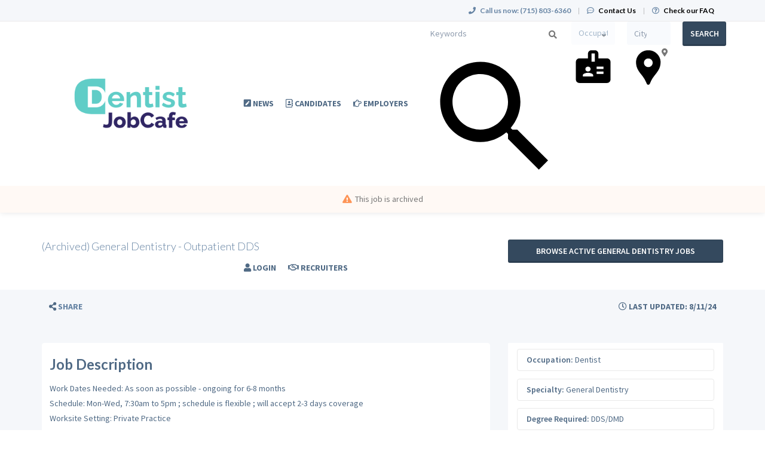

--- FILE ---
content_type: application/javascript; charset=utf-8
request_url: https://www.dentistjobcafe.com/translations/messages.js?t=1760402032
body_size: 12483
content:
let InitTranslationMessages = function (t) {
t.fallback = 'en';
t.defaultDomain = 'messages_js';
// en
t.add("tiny_mce.insert_media", "Insert Existing Media", "messages_js+intl-icu", "en");
t.add("tiny_mce.upload_media", "Add New Image", "messages_js+intl-icu", "en");
t.add("tiny_mce.insert_video", "Insert video", "messages_js+intl-icu", "en");
t.add("tiny_mce.add_media", "Add Media", "messages_js+intl-icu", "en");
t.add("admin.alt_name_crud.impossible_to_add_empty", "Impossible to add empty Alt name", "messages_js+intl-icu", "en");
t.add("admin.alt_name_crud.is_already_added", "Alt name \"{alt_name}\" is already added", "messages_js+intl-icu", "en");
t.add("admin.alt_name_crud.can_not_be_empty", "Alt name can not be empty", "messages_js+intl-icu", "en");
t.add("admin.alt_name_crud.is_added_more_than_once", "{alt_name} is added more than once", "messages_js+intl-icu", "en");
t.add("admin.checkbox_auto_save.are_you_sure", "Are you sure?", "messages_js+intl-icu", "en");
t.add("admin.email_events.failed_get_full_message_text", "We could not get full message text. Please try again later.", "messages_js+intl-icu", "en");
t.add("admin.email_events.got_unexpected_answer", "We received an unexpected answer from server when requesting a message. Please try again later.", "messages_js+intl-icu", "en");
t.add("admin.bounce_email.failed_get_full_message_text", "We could not get full message text. Please try again later.", "messages_js+intl-icu", "en");
t.add("admin.occupation.occupation_duplicate_name_title", "Occupation contains duplicate names", "messages_js+intl-icu", "en");
t.add("admin.occupation.occupation_duplicate_name_message", "Occupation already contains entities with names \"{names}\". Are you sure you want to continue?", "messages_js+intl-icu", "en");
t.add("admin.plan_edit.plan_pricing", "Plan pricing", "messages_js+intl-icu", "en");
t.add("admin.plan_edit.plan_availability", "Plan availability", "messages_js+intl-icu", "en");
t.add("admin.plan_edit.price_sets.add_site", "Add a site", "messages_js+intl-icu", "en");
t.add("admin.plan_edit.price_sets.add_price_set", "Add a price set", "messages_js+intl-icu", "en");
t.add("admin.plan_edit.popover.trial_plan_can_not_be_used_in_package", "Trial plan can not be used in package.", "messages_js+intl-icu", "en");
t.add("admin.plan_edit.apply.validation_note", "This change will prevent you from updating existing plan, but you can still archive it and replace with a new one.", "messages_js+intl-icu", "en");
t.add("admin.addon_edit.apply.validation_note", "This change will prevent you from updating existing add-on, but you can still archive it and replace with a new one.", "messages_js+intl-icu", "en");
t.add("admin.plan_edit.apply.not_allowed.tooltip", "Some of your changes can not be applied because this plan is in use.", "messages_js+intl-icu", "en");
t.add("admin.subscription.change.form.reset_usage.label.provide_new_credits", "Provide new credits for new subscription", "messages_js+intl-icu", "en");
t.add("admin.subscription.change.form.reset_usage.label.reset_current_usage", "Reset current usage", "messages_js+intl-icu", "en");
t.add("admin.subscription.change.changes.added", "This limitation is not in the original plan", "messages_js+intl-icu", "en");
t.add("admin.subscription.change.changes.changed", "This limitation is altered", "messages_js+intl-icu", "en");
t.add("admin.subscription.change.changes.equal", "This limitation is the same as in original plan", "messages_js+intl-icu", "en");
t.add("admin.subscription.change.changes.removed", "This limitation has been removed from the custom plan", "messages_js+intl-icu", "en");
t.add("admin.subscription.change.buttons.tooltip.deferred_trial_order", "You can not create deferred order for trial plan.", "messages_js+intl-icu", "en");
t.add("admin.subscription.change.buttons.alert.validation.title", "Failed validation", "messages_js+intl-icu", "en");
t.add("admin.subscription.change.buttons.alert.validation.text", "Please, review errors on form before submit.", "messages_js+intl-icu", "en");
t.add("admin.subscription.change.addons.empty", "Please add some add-ons.", "messages_js+intl-icu", "en");
t.add("admin.subscription.change.addons.expires", "Add-on expires on {expire_date}.", "messages_js+intl-icu", "en");
t.add("admin.subscription.change.addons.auto_renewed", "Add-on renews with subscription on {renew_date}.", "messages_js+intl-icu", "en");
t.add("admin.subscription.change.addons.credits_renew", "Credits renew on {day_number} of every month.", "messages_js+intl-icu", "en");
t.add("admin.subscription.change.addons.credits_renew.day", "{day_number, plural,\n  =1 {#st}\n  =2 {#nd}\n  =3 {#rd}\n  other {#th}\n}", "messages_js+intl-icu", "en");
t.add("admin.subscription_period.import.more_rows", "{count, plural,\n  =1 {... 1 more row}\n  other {... # more rows}\n}", "messages_js+intl-icu", "en");
t.add("admin.subscription_period.import.errors.missing_file", "Please, select a valid csv file", "messages_js+intl-icu", "en");
t.add("admin.subscription_period.import.errors.missing_columns_frontend", "{count, plural,\n  =1 {Please, map following column in csv preview: \"{column_names}\"}\n  other {Please, map following columns in csv preview: \"{column_names}\"}\n}", "messages_js+intl-icu", "en");
t.add("admin.company.merge.target_company_empty", "Please select a company to merge with", "messages_js+intl-icu", "en");
t.add("admin.company.merge.merging_button_text", "Merging...", "messages_js+intl-icu", "en");
t.add("admin.company.merge_confirmation.title", "Merging \"{source_name}\" with \"{target_name}\"", "messages_js+intl-icu", "en");
t.add("admin.company.merge_confirmation.text", "Are you sure you want to merge \"{source_name}\" {source_id} with \"{target_name}\" {target_id}? This will move all employees from \"{source_name}\" {source_id} to \"{target_name}\" {target_id} and delete \"{source_name}\" {source_id} and all data related to it.", "messages_js+intl-icu", "en");
t.add("admin.group_action.select_all", "Select All", "messages_js+intl-icu", "en");
t.add("admin.group_action.unselect_all", "Unselect All", "messages_js+intl-icu", "en");
t.add("admin.group_action.processing", "Update task is processing.", "messages_js+intl-icu", "en");
t.add("admin.company.group_action.select_all", "Select All Companies", "messages_js+intl-icu", "en");
t.add("admin.company.group_action.unselect_all", "Unselect All Companies", "messages_js+intl-icu", "en");
t.add("admin.company.group_action.processing", "Update task for this company is processing.", "messages_js+intl-icu", "en");
t.add("admin.company.group_action.plan_change.success.title", "Update tasks created", "messages_js+intl-icu", "en");
t.add("admin.company.group_action.plan_change.success.message", "{count, plural,\n  =1 {Task for one company added to queue.}\n  other {Task for # companies added to queue.}\n}", "messages_js+intl-icu", "en");
t.add("admin.filters", "Filters", "messages_js+intl-icu", "en");
t.add("admin.more_filters", "More Filters", "messages_js+intl-icu", "en");
t.add("admin.less_filters", "Less Filters", "messages_js+intl-icu", "en");
t.add("admin.filter_form.all", "All", "messages_js+intl-icu", "en");
t.add("admin.media.upload_error", "There was an error uploading your file. Please try again.", "messages_js+intl-icu", "en");
t.add("admin.media.show_default_media", "Show", "messages_js+intl-icu", "en");
t.add("admin.media.uploaded_image", "Uploaded image", "messages_js+intl-icu", "en");
t.add("admin.media.edit_for_site", "Edit for site", "messages_js+intl-icu", "en");
t.add("admin.media.edit_for_network", "Edit for network", "messages_js+intl-icu", "en");
t.add("admin.media.reset", "Reset", "messages_js+intl-icu", "en");
t.add("admin.page.manage.change_site.content_changed", "Content was changed but not saved. Are you sure you want to change site? All changes will be lost", "messages_js+intl-icu", "en");
t.add("admin.job_application_workflow_stage.order.not_saved", "Unexpected error when reordering stages", "messages_js+intl-icu", "en");
t.add("company.job_application_workflow_stage.order.not_saved", "Unexpected error when reordering stages", "messages_js+intl-icu", "en");
t.add("admin.job_application_workflow_stage.reorder_saved", "Job Application Workflow Stage order was saved successfully", "messages_js+intl-icu", "en");
t.add("admin.job_application_workflow_stage.reorder_saved_title", "Success", "messages_js+intl-icu", "en");
t.add("admin.job_application_workflow_stage.save_error", "Error saving classifiers Job Application Workflow Stage order", "messages_js+intl-icu", "en");
t.add("admin.job_application_workflow_stage.save_error_title", "Error saving", "messages_js+intl-icu", "en");
t.add("ajax.general_error", "We're sorry. An unexpected error has occurred during communication with the server. Please try again later.", "messages_js+intl-icu", "en");
t.add("board.advanced_job_search.failed_load_search_results", "We could not load search results. Please try again later.", "messages_js+intl-icu", "en");
t.add("board.advanced_job_search.nothing_found", "We could not find any results matching your criteria. Please try again later.", "messages_js+intl-icu", "en");
t.add("board.advanced_job_search.save_and_register", "Save and Register", "messages_js+intl-icu", "en");
t.add("board.advanced_job_search.login_as_candidate", "Please log in as a candidate to save job search", "messages_js+intl-icu", "en");
t.add("board.choices_search_placeholder", "Start typing to search", "messages_js+intl-icu", "en");
t.add("board.copy_to_clipboard.copied", "Copied", "messages_js+intl-icu", "en");
t.add("board.copy_to_clipboard.copyFailed", "There was an error copying the link. Please try to manually copy and paste.", "messages_js+intl-icu", "en");
t.add("board.save_job.failed_remove_saved_job", "We could not remove the saved job. Please try again later.", "messages_js+intl-icu", "en");
t.add("board.save_job.failed_save_job", "We could not save the job. Please try again later.", "messages_js+intl-icu", "en");
t.add("board.save_job.this_job_was_not_saved", "This job was not saved", "messages_js+intl-icu", "en");
t.add("board.save_job.unexpected_error_when_removing_saved_job", "Unexpected error when removing your saved job", "messages_js+intl-icu", "en");
t.add("board.save_job.unexpected_error_when_saving_job", "Unexpected error when saving this job", "messages_js+intl-icu", "en");
t.add("board.save_job.you_already_saved_job_before", "You already saved this job before", "messages_js+intl-icu", "en");
t.add("board.save_job_search.at_least_one_search_field_should_be_not_empty", "At least one search field should be entered", "messages_js+intl-icu", "en");
t.add("board.save_job_search.failed_save_job_search", "Failed to save your job search", "messages_js+intl-icu", "en");
t.add("board.save_job_search.title", "Save Job Search", "messages_js+intl-icu", "en");
t.add("board.edit_job_search.title", "Edit Job Search", "messages_js+intl-icu", "en");
t.add("board.delete_job_search.title", "Delete Job Search", "messages_js+intl-icu", "en");
t.add("board.load_job_search.title", "Load Job Search", "messages_js+intl-icu", "en");
t.add("board.replace_job_search.title", "Replace Search", "messages_js+intl-icu", "en");
t.add("board.or_save_new_job_search.title", "Or Save as New Search", "messages_js+intl-icu", "en");
t.add("board.edit_job_search.helper", "To edit search parameters, return to the job search and add or remove criteria using the filters on the left side of the page. Then click the \"Save As\" button and replace the original saved search.", "messages_js+intl-icu", "en");
t.add("board.save_job_search.unexpected_error_when_saving_job_search", "Unexpected error when saving job search", "messages_js+intl-icu", "en");
t.add("board.save_job_search.unexpected_error_when_deleting_job_search", "We encountered an unexpected error when deleting the job search. Please try again.", "messages_js+intl-icu", "en");
t.add("board.save_job_search.unexpected_error_when_loading_job_search", "We encountered an unexpected error when loading the job search. Please try again.", "messages_js+intl-icu", "en");
t.add("board.save_job_search.no_saved_profile_searches", "No saved profile searches.", "messages_js+intl-icu", "en");
t.add("board.save_job_search.you_have_specify_name_search", "Please specify a name for your search", "messages_js+intl-icu", "en");
t.add("board.save_job_search.saved", "Job search has been saved.", "messages_js+intl-icu", "en");
t.add("board.loaded_job_search.helper", "Use the Edit icon to change the name or the alert frequency related to your saved search. To add or remove search criteria, use the filters on your left. Then click \"Save As\" to either update your saved search or to save as a brand new search.", "messages_js+intl-icu", "en");
t.add("board.load_job_search", "You have loaded", "messages_js+intl-icu", "en");
t.add("board.load_job_search.search", "search", "messages_js+intl-icu", "en");
t.add("board.update_loaded_job_search", "You have updated", "messages_js+intl-icu", "en");
t.add("board.save_profile_search.unexpected_error_when_saving_profile_search", "Unexpected error when saving profile search", "messages_js+intl-icu", "en");
t.add("board.save_profile_search.unexpected_error_when_deleting_profile_search", "We encountered an unexpected error when deleting the profile search. Please try again.", "messages_js+intl-icu", "en");
t.add("board.save_profile_search.unexpected_error_when_loading_profile_search", "We encountered an unexpected error when loading the profile search. Please try again.", "messages_js+intl-icu", "en");
t.add("board.save_profile_search.you_have_specify_name_search", "Please specify a name for your search", "messages_js+intl-icu", "en");
t.add("board.save_profile_search.saved", "Profile search has been saved.", "messages_js+intl-icu", "en");
t.add("board.save_profile_search.title", "Save Profile Search", "messages_js+intl-icu", "en");
t.add("board.save_profile_search.failed_save_profile_search", "Failed to save your profile search", "messages_js+intl-icu", "en");
t.add("board.loaded_profile_search.helper", "You can edit the name and frequency by clicking the respective icons. You can also add more criteria to your search and then click \"Update\".", "messages_js+intl-icu", "en");
t.add("board.load_profile_search", "You have loaded", "messages_js+intl-icu", "en");
t.add("board.load_profile_search.title", "Load Profile Search", "messages_js+intl-icu", "en");
t.add("board.edit_profile_search.title", "Edit Profile Search", "messages_js+intl-icu", "en");
t.add("board.update_loaded_profile_search", "You have updated", "messages_js+intl-icu", "en");
t.add("board.mobile_phone_changed", "Mobile phone was successfully changed", "messages_js+intl-icu", "en");
t.add("board.contact_us.message_received", "Thank you for contacting us! We've received your message and we will respond to you soon.", "messages_js+intl-icu", "en");
t.add("address_widget.pick_country_first", "Please choose a country.", "messages_js+intl-icu", "en");
t.add("address_widget.pick_state_first", "Please choose a state.", "messages_js+intl-icu", "en");
t.add("address_widget.not_found_states", "State not found.", "messages_js+intl-icu", "en");
t.add("address_widget.not_found_cities", "City not found.", "messages_js+intl-icu", "en");
t.add("address_widget.typeahead.select_state", "Select state", "messages_js+intl-icu", "en");
t.add("address_widget.typeahead.select_city", "Select city", "messages_js+intl-icu", "en");
t.add("address_widget.typeahead.loading", "Searching...", "messages_js+intl-icu", "en");
t.add("address_widget.typeahead.not_found", "No locations found", "messages_js+intl-icu", "en");
t.add("site_widget.occupation.select_site", "Please select a site.", "messages_js+intl-icu", "en");
t.add("site_widget.occupation.no_access", "Your current subscription does not include the selected site.", "messages_js+intl-icu", "en");
t.add("site_widget.occupation.empty_list", "No available occupations found. Please search again.", "messages_js+intl-icu", "en");
t.add("site_widget.specialty.select_occupation", "Please select occupation", "messages_js+intl-icu", "en");
t.add("site_widget.specialty.empty_list", "No available specialties found. Please search again.", "messages_js+intl-icu", "en");
t.add("board.job_seeker_search.label_after_loaded_search_name", "Search", "messages_js+intl-icu", "en");
t.add("board.load_job_search.load_button", "Load", "messages_js+intl-icu", "en");
t.add("board.load_job_search.cancel_button", "Cancel", "messages_js+intl-icu", "en");
t.add("board.load_profile_search.cancel_button", "Cancel", "messages_js+intl-icu", "en");
t.add("board.save_job_search.cancel_button", "Cancel", "messages_js+intl-icu", "en");
t.add("board.save_profile_search.cancel_button", "Cancel", "messages_js+intl-icu", "en");
t.add("admin.alt_name_crud.delete_button", "Delete", "messages_js+intl-icu", "en");
t.add("common.delete_button_loading_label", "Deleting...", "messages_js+intl-icu", "en");
t.add("board.advanced_job_search.loader_label", "Loading...", "messages_js+intl-icu", "en");
t.add("job_view.parsing_resume.loading_button_label", "Loading...", "messages_js+intl-icu", "en");
t.add("board.load_job_search.loader_label", "Loading...", "messages_js+intl-icu", "en");
t.add("board.load_profile_search.loader_label", "Loading...", "messages_js+intl-icu", "en");
t.add("board.profile_search.loader_label", "Loading...", "messages_js+intl-icu", "en");
t.add("common.button_disabled_on_click_loading_label", "Loading...", "messages_js+intl-icu", "en");
t.add("common.tiny_mce.loader_label", "Loading...", "messages_js+intl-icu", "en");
t.add("common.button_loading_text", "Loading...", "messages_js+intl-icu", "en");
t.add("board.save_job_search.save_button", "Save", "messages_js+intl-icu", "en");
t.add("board.load_profile_search.save_button", "Save", "messages_js+intl-icu", "en");
t.add("common.any", "Any", "messages_js+intl-icu", "en");
t.add("common.loading", "Loading...", "messages_js+intl-icu", "en");
t.add("common.sending", "Sending...", "messages_js+intl-icu", "en");
t.add("common.submitting", "Submitting...", "messages_js+intl-icu", "en");
t.add("common.select_one", "Select One", "messages_js+intl-icu", "en");
t.add("admin.job_import.upload_button_loading_label", "Uploading...", "messages_js+intl-icu", "en");
t.add("admin.job_upload.upload_button_loading_label", "Uploading...", "messages_js+intl-icu", "en");
t.add("admin.job_export.upload_button_loading_label", "Uploading...", "messages_js+intl-icu", "en");
t.add("common.address.select_state_dropdown_placeholder", "Select One", "messages_js+intl-icu", "en");
t.add("common.address.select_city_dropdown_placeholder", "Select One", "messages_js+intl-icu", "en");
t.add("company.io_invite_candidate_live_interview_modal.job_select_placeholder", "Select One", "messages_js+intl-icu", "en");
t.add("common.filter.submitting", "Filter", "messages_js+intl-icu", "en");
t.add("common.years.choice", "{count, plural,\n  =1 {1 year}\n  other {# years}\n}", "messages_js+intl-icu", "en");
t.add("common.not_available", "Not available", "messages_js+intl-icu", "en");
t.add("common.seconds", "{seconds, plural,\n  =0 {0 second}\n  =1 {1 second}\n  other {# seconds}\n}", "messages_js+intl-icu", "en");
t.add("two_factor_auth.resend_code.seconds", "{seconds, plural,\n  =0 {0 second}\n  =1 {1 second}\n  other {# seconds}\n}", "messages_js+intl-icu", "en");
t.add("two_factor_auth.code.resend_error", "There has been an error while resending code. Please try again", "messages_js+intl-icu", "en");
t.add("company.email_log.failed_redeliver_message", "We could not redeliver the message. Please try again later.", "messages_js+intl-icu", "en");
t.add("company.email_log.unexpected_error_when_redelivering_message", "An unexpected error occurred when redelivering message. Please try again later.", "messages_js+intl-icu", "en");
t.add("company.job_seeker_batch_email.unexpected_answer", "We received an unexpected answer when trying to add candidates to batch. Please try again later.", "messages_js+intl-icu", "en");
t.add("company.job_seeker_batch_email.no_credits", "You have reached the limit of sending messages to candidates or your current plan does not include sending messages to candidates. Please upgrade your subscription or purchase add-ons to send messages to candidates.", "messages_js+intl-icu", "en");
t.add("company.job_seeker_contact.can_not_contact", "Your current subscription does not support this feature. Please upgrade your subscription or contact {site_support_email} for help.", "messages_js+intl-icu", "en");
t.add("company.job_seeker_contact.error_alert", "Failed to get a spam report", "messages_js+intl-icu", "en");
t.add("company.job_seeker_contact.send_anyway", "Send anyway", "messages_js+intl-icu", "en");
t.add("company.job_seeker_contact.success_alert", "Great job! Your message does not appear to be spam.", "messages_js+intl-icu", "en");
t.add("company.job_seeker_contact.title", "Message could be filtered into spam. Send anyway?", "messages_js+intl-icu", "en");
t.add("company.job_seeker_contact.unexpected_error", "An unexpected error occurred when trying to get the spam report. Please try again.", "messages_js+intl-icu", "en");
t.add("company.job_seeker_contact.warning_alert", "Uh oh! Message looks like it could go into spam. Please review and test again.", "messages_js+intl-icu", "en");
t.add("company.job_seeker_contact.more_than_one_specialty", "To use batch queue, adjust filters to include only one specialty", "messages_js+intl-icu", "en");
t.add("company.job_seeker_contact.io_invitation.error_invited", "Some problems with sending invitation, please contact us.", "messages_js+intl-icu", "en");
t.add("company.job_seeker_contact.io_load_requests.error", "Sorry, we're having some problems fetching requests for your company. Please try again later or contact support@doccafe.com.", "messages_js+intl-icu", "en");
t.add("company.job_seeker_contact.io_load_requests.no_requests", "Please create an On Demand interview on {partner_name} to invite candidates.", "messages_js+intl-icu", "en");
t.add("company.job_seeker_contact.io_interview_create_success", "<strong>{candidate_name}<\/strong> was successfully invited to <strong>{interview}<\/strong>.", "messages_js+intl-icu", "en");
t.add("company.job_seeker_contact.io_live_interview_create_error", "Some problems with creating Live Interview, please try again later!", "messages_js+intl-icu", "en");
t.add("company.io_invite_candidate_request_select_modal.title", "Invite <strong>{jobSeekerName}<\/strong> To On Demand Video Interview", "messages_js+intl-icu", "en");
t.add("company.io_invite_candidate_live_interview_modal.title", "Invite <strong>{jobSeekerName}<\/strong> To Live Video Interview", "messages_js+intl-icu", "en");
t.add("company.io_invite_candidate_live_interview_modal.no_jobs_found", "Please create a Job on {partner_name} to invite candidates to Live Interview.", "messages_js+intl-icu", "en");
t.add("company.io_invite_candidate_live_interview_modal.load_jobs_error", "Sorry, we're having some problems loading jobs for your company. Please try again later or contact support@doccafe.com.", "messages_js+intl-icu", "en");
t.add("company.io_invite_candidate_live_interview_modal.job_list_loading_text", "Loading...", "messages_js+intl-icu", "en");
t.add("company.job_seeker_profile_hide.failed_change_profile_visibility", "Failed to change profile visibility", "messages_js+intl-icu", "en");
t.add("company.job_seeker_profile_hide.hide_job_seeker", "Hide Candidate", "messages_js+intl-icu", "en");
t.add("company.job_seeker_profile_hide.show_job_seeker", "Show Candidate", "messages_js+intl-icu", "en");
t.add("company.job_seeker_profile.custom_certification.add_dialog_loading_label", "Loading...", "messages_js+intl-icu", "en");
t.add("company.job_seeker_profile.custom_certification.remove_error", "Failed to remove custom certification. Please try again later.", "messages_js+intl-icu", "en");
t.add("company.job_seeker_profile.different_occupation", "You already have candidates with occupation <b>{occupation_name}<\/b> in your batch. Please first send your message to these candidates before adding candidates from other occupations.", "messages_js+intl-icu", "en");
t.add("company.job_seeker_profile.selected_candidates", "Selected candidates ({amount})", "messages_js+intl-icu", "en");
t.add("company.recent_applications.jobs_placeholder", "Type Job Name or Number", "messages_js+intl-icu", "en");
t.add("company.job_seeker_profile.include_only_one_specialty", "You can only include one specialty per batch", "messages_js+intl-icu", "en");
t.add("company.request_access.already_accessed", "Site already accessed", "messages_js+intl-icu", "en");
t.add("company.request_access.success", "Request for site access was sent", "messages_js+intl-icu", "en");
t.add("company.request_credits.success", "Your request was sent", "messages_js+intl-icu", "en");
t.add("company.site_access.no_credits", "Your Company has exceeded the number of employees allowed for your current subscription. Please upgrade your subscription to add more users.", "messages_js+intl-icu", "en");
t.add("company.site_access.is_pending", "Site access is pending. Submit form to provide full site access.", "messages_js+intl-icu", "en");
t.add("company.site_access.is_expired", "Site access expired. Submit form to update it.", "messages_js+intl-icu", "en");
t.add("company.site_access.can_not_provide", "You do not have access to this site. Please upgrade your subscription or contact {site_support_email} for help.", "messages_js+intl-icu", "en");
t.add("company.media.modal_description", "You can upload files and video to be used in job description in <a href=\"{link}\">Media<\/a> section. The media will only be visible in the job description once approved.", "messages_js+intl-icu", "en");
t.add("company.media.video.invalid_url", "Please provide a link to YouTube or Vimeo video", "messages_js+intl-icu", "en");
t.add("company.job_application.workflow_stage.error_saving", "Unexpected error while moving job application to another stage.", "messages_js+intl-icu", "en");
t.add("company.job.apply_error", "You do not have permission to complete this process as a registered company user.", "messages_js+intl-icu", "en");
t.add("company.job.apply_error_title", "Warning", "messages_js+intl-icu", "en");
t.add("company.job.notified_users.enter_email_address", "Or enter an email address", "messages_js+intl-icu", "en");
t.add("company.job.notified_users.add_new_email", "Add {email_address}", "messages_js+intl-icu", "en");
t.add("company.job.notified_users.no_results", "No results found. Check spelling or enter an email address.", "messages_js+intl-icu", "en");
t.add("job_applications.empty", "No job applications were found", "messages_js+intl-icu", "en");
t.add("confirm_common.are_you_sure", "Are you sure?", "messages_js+intl-icu", "en");
t.add("confirm_delete.are_you_sure", "Are you sure you want to delete this item?", "messages_js+intl-icu", "en");
t.add("confirm_deactivate.are_you_sure", "Are you sure you want to deactivate your account?", "messages_js+intl-icu", "en");
t.add("confirm_delete.are_you_sure.plural", "Are you sure you want to delete these items?", "messages_js+intl-icu", "en");
t.add("confirm_archive.are_you_sure.plural", "Are you sure you want to archive these items?", "messages_js+intl-icu", "en");
t.add("job_seeker.certification_select.custom", "Custom", "messages_js+intl-icu", "en");
t.add("job_seeker.certification.custom.add", "Add custom certification", "messages_js+intl-icu", "en");
t.add("job_seeker.occupation_select.custom", "Other", "messages_js+intl-icu", "en");
t.add("job_seeker.sms_settings_modal.title", "Text Alerts", "messages_js+intl-icu", "en");
t.add("job_seeker.location_preference.added", "Preferred location was added", "messages_js+intl-icu", "en");
t.add("job_seeker.location_preference.removed", "Preferred location was removed", "messages_js+intl-icu", "en");
t.add("job_seeker.location_preference.exists", "This location is already saved in the preferred list.", "messages_js+intl-icu", "en");
t.add("job_seeker.profile.experience_years_error", "Experience Years should be less than 76", "messages_js+intl-icu", "en");
t.add("job_seeker.saved_job_searches.for_you.tooltip", "This saved search is automatically generated based on the information you enter in your profile. It cannot be edited or deleted but will update as you make changes to your profile.", "messages_js+intl-icu", "en");
t.add("job_seeker.saved_job_searches.message_alert_frequency_updated", "SMS notification frequency successfully updated.", "messages_js+intl-icu", "en");
t.add("job_seeker.privacy_settings.confirm_exclude_from_search.title", "Excluding your profile from search", "messages_js+intl-icu", "en");
t.add("job_seeker.privacy_settings.confirm_exclude_from_search.message", "We require candidates that want to be included in search to receive Email or Text alerts about new messages. Disabling both Email and Text notifications will remove your profile from search results and you won't be contacted by companies. Are you sure you want to continue?", "messages_js+intl-icu", "en");
t.add("job_seeker.privacy_settings.confirm_exclude_from_search.confirm_button", "Confirm", "messages_js+intl-icu", "en");
t.add("job_seeker.privacy_settings.confirm_exclude_from_search.cancel_button", "Cancel", "messages_js+intl-icu", "en");
t.add("job_seeker.job_application.success_alert_title", "Application submitted", "messages_js+intl-icu", "en");
t.add("job_seeker.job_application.success_alert_text", "Your job application(s) were successfully submitted!", "messages_js+intl-icu", "en");
t.add("job_seeker.job_application.success_alert_confirm_button", "Explore Jobs", "messages_js+intl-icu", "en");
t.add("job_seeker.job_application.success_alert_cancel_button", "View Application", "messages_js+intl-icu", "en");
t.add("candidate.saved_jobs.count", "{count, plural,\n  =0 {No Jobs Found}\n  =1 {1 Job Found}\n  other {# Jobs Found}\n}", "messages_js+intl-icu", "en");
t.add("phone_verification.successfully_sent", "Verification code was successfully sent", "messages_js+intl-icu", "en");
t.add("phone_verification.send_code", "Send code", "messages_js+intl-icu", "en");
t.add("phone_verification.resend_code", "Resend", "messages_js+intl-icu", "en");
t.add("phone_verification.send_error", "Failed to send verification code. Check you number and try again.", "messages_js+intl-icu", "en");
t.add("phone_verification.verified", "Phone successfully verified!", "messages_js+intl-icu", "en");
t.add("saved_job_list.failed_to_remove", "We could not remove the Saved Job. Please try again or contact {site_support_email} for help.", "messages_js+intl-icu", "en");
t.add("share.tiny_mce.insert_media", "Insert media", "messages_js+intl-icu", "en");
t.add("share.tiny_mce.insert_video", "Insert video", "messages_js+intl-icu", "en");
t.add("company.subscription.add_new_credit_card", "Add New Credit Card", "messages_js+intl-icu", "en");
t.add("company.subscription.order.status", "Status for order is: {status}.", "messages_js+intl-icu", "en");
t.add("company.subscription.order.error_status", "There was an error processing payment: {errorMessage}", "messages_js+intl-icu", "en");
t.add("company.subscription.upgrade.plan.keep_it", "Keep it", "messages_js+intl-icu", "en");
t.add("company.subscription.upgrade.plan.choose", "Choose", "messages_js+intl-icu", "en");
t.add("company.subscription.upgrade.module.add_more", "(+ {count} more)", "messages_js+intl-icu", "en");
t.add("company.subscription.order.addon.for_months", "{count, plural,\n  =0 {}\n  =1 {for 1 month}\n  other {for # months}\n}", "messages_js+intl-icu", "en");
t.add("company.subscription.order.modal.change_duration.title", "Change duration", "messages_js+intl-icu", "en");
t.add("company.subscription.order.modal.change_duration.cancel", "Keep previously selected billing cycle", "messages_js+intl-icu", "en");
t.add("company.subscription.order.modal.change_duration.confirm", "Update billing cycle with my selection", "messages_js+intl-icu", "en");
t.add("admin.addon_items.addon.recurring", "Renewable", "messages_js+intl-icu", "en");
t.add("admin.addon_items.addon.non_recurring", "Not renewable", "messages_js+intl-icu", "en");
t.add("admin.addon_items.addon.proratable", "Proratable", "messages_js+intl-icu", "en");
t.add("admin.addon_items.addon.non_proratable", "Not proratable", "messages_js+intl-icu", "en");
t.add("admin.addon_items.duration.months", "{count, plural,\n    =0 {Less than a month}\n    =1 {1 month}\n    other {# months}\n}", "messages_js+intl-icu", "en");
t.add("admin.addon_items.order_details.description", "&times; {price} for {months} starting on {startDate}", "messages_js+intl-icu", "en");
t.add("admin.addon_items.order_details.renew_with_subscription", "Renews with subscription on {renewDate}.", "messages_js+intl-icu", "en");
t.add("admin.addon_items.order_details.prorated_discount", "Prorated discount", "messages_js+intl-icu", "en");
t.add("admin.addon_items.order_details.prorated_amount", "Prorated amount", "messages_js+intl-icu", "en");
t.add("admin.addon_items.order_details.expire_with_subscription", "Expires on {expireDate}.", "messages_js+intl-icu", "en");
t.add("admin.addon_items.no_site_selected", "Please, select at least one site.", "messages_js+intl-icu", "en");
t.add("admin.addon_items.no_available_addons", "There are no available add-ons.", "messages_js+intl-icu", "en");
t.add("admin.addon_items.no_available_addons.on_site_list_update", "There are no available add-ons for all selected sites.", "messages_js+intl-icu", "en");
t.add("admin.addon_items.is_not_applicable.site_inconsistency", "This add-on is not available for {sites}.", "messages_js+intl-icu", "en");
t.add("admin.addon_items.is_not_applicable.inactive", "This add-on is inactive.", "messages_js+intl-icu", "en");
t.add("admin.addon_items.is_not_applicable.deleted", "This add-on was removed.", "messages_js+intl-icu", "en");
t.add("admin.addon_items.is_not_applicable.can_not_renew", "Can not renew this add-on.", "messages_js+intl-icu", "en");
t.add("plan_limitation.type.total", "Total usage limitation", "messages_js+intl-icu", "en");
t.add("plan_limitation.type.short.total", "total", "messages_js+intl-icu", "en");
t.add("plan_limitation.type.short.reset_usage", "each month", "messages_js+intl-icu", "en");
t.add("plan_limitation.type.concurrent", "Concurrent usage limitation", "messages_js+intl-icu", "en");
t.add("plan_limitation.type.short.concurrent", "concurrent", "messages_js+intl-icu", "en");
t.add("plan_limitation.unlimited", "Unlimited", "messages_js+intl-icu", "en");
t.add("plan_limitation.valid_days_period", "{days, plural,\n    =1 {for 1 day}\n    other {for # days}\n}", "messages_js+intl-icu", "en");
t.add("addon_limitation.from_addon", "From \"{addon}\" add-on", "messages_js+intl-icu", "en");
t.add("job_search.advanced.header", "Job Search", "messages_js+intl-icu", "en");
t.add("job_search.advanced.sponsorship_required", "Employment Visa sponsorship available", "messages_js+intl-icu", "en");
t.add("job_search.advanced.hide_applied_jobs", "Hide applied jobs", "messages_js+intl-icu", "en");
t.add("job_search.advanced.min_experience_level_filter_label", "At least {min_experience_level} years of experience", "messages_js+intl-icu", "en");
t.add("job_search.advanced.max_experience_level_filter_label", "No more than {max_experience_level} years of experience", "messages_js+intl-icu", "en");
t.add("job_search.advanced.range_experience_level", "{min_experience_level}-{max_experience_level} years of experience", "messages_js+intl-icu", "en");
t.add("job_search.advanced.degree.placeholder", "Select Degree", "messages_js+intl-icu", "en");
t.add("job_search.advanced.position_type.placeholder", "Select Position Type", "messages_js+intl-icu", "en");
t.add("job_search.advanced.work_environment.placeholder", "Select Work Environment", "messages_js+intl-icu", "en");
t.add("job_search.advanced.specialty.placeholder", "Select Specialty", "messages_js+intl-icu", "en");
t.add("job_search.advanced.search.placeholder", "Search Jobs", "messages_js+intl-icu", "en");
t.add("job_search.advanced.keywords.placeholder", "Keywords", "messages_js+intl-icu", "en");
t.add("job_search.advanced.filter_tag_list.title", "Remove Filter Criteria", "messages_js+intl-icu", "en");
t.add("company.job_seeker_profile_search.specialties", "Specialties", "messages_js+intl-icu", "en");
t.add("company.job_seeker_profile_search.date_available", "Date Available on {date}", "messages_js+intl-icu", "en");
t.add("company.job_seeker_profile_search.registered_within", "Registered within {date}", "messages_js+intl-icu", "en");
t.add("company.job_seeker_profile_search.registered_within_before", "Registered before {date}", "messages_js+intl-icu", "en");
t.add("company.job_seeker_profile_search.registered_within_from_to", "Registered from {startDate} to {endDate}", "messages_js+intl-icu", "en");
t.add("company.job_seeker_profile_search.registered_within_after", "Registered after {date}", "messages_js+intl-icu", "en");
t.add("company.job_seeker_profile_search.last_activity_within", "Last activity within {date}", "messages_js+intl-icu", "en");
t.add("company.job_seeker_profile_search.last_activity_within_before", "Last activity before {date}", "messages_js+intl-icu", "en");
t.add("company.job_seeker_profile_search.last_activity_within_from_to", "Last activity from {startDate} to {endDate}", "messages_js+intl-icu", "en");
t.add("company.job_seeker_profile_search.last_activity_within_after", "Last activity after {date}", "messages_js+intl-icu", "en");
t.add("company.job_seeker_profile_search.select_occupation_first", "Please Select Occupation First", "messages_js+intl-icu", "en");
t.add("company.job_seeker_profile_search.unlock_hidden_candidates", "You can always view your hidden candidates using the left column menu", "messages_js+intl-icu", "en");
t.add("company.job_seeker_profile_search.select_state_first", "Please Select State First", "messages_js+intl-icu", "en");
t.add("company.job_seeker_profile_search.select_country_first", "Please Select Country First", "messages_js+intl-icu", "en");
t.add("company.job_seeker_profile_search.select_city_first", "Please Select City First", "messages_js+intl-icu", "en");
t.add("company.job_seeker_profile_search.city_radius", "Within {miles} {measure}", "messages_js+intl-icu", "en");
t.add("company_media.approving", "Approving...", "messages_js+intl-icu", "en");
t.add("company_media.rejecting", "Rejecting...", "messages_js+intl-icu", "en");
t.add("company_media.approved", "Approved", "messages_js+intl-icu", "en");
t.add("company_media.rejected", "Rejected", "messages_js+intl-icu", "en");
t.add("company_media.reject_reason", "Reject reason (optional)", "messages_js+intl-icu", "en");
t.add("company.subscription.price_set.month", "Monthly", "messages_js+intl-icu", "en");
t.add("company.subscription.price_set.quarter", "Quarterly", "messages_js+intl-icu", "en");
t.add("company.subscription.price_set.semi_annual", "Semi-Annually", "messages_js+intl-icu", "en");
t.add("company.subscription.price_set.annual", "Annually", "messages_js+intl-icu", "en");
t.add("company.message_center.only_users_replied_back.filter", "Only candidates that have sent me a message", "messages_js+intl-icu", "en");
t.add("interview_oracle.send_request_modal.success", "You successfully sent request.", "messages_js+intl-icu", "en");
t.add("interview_oracle.send_request_modal.error", "Some problems with sending requests, please try again later.", "messages_js+intl-icu", "en");
t.add("company.job_seeker_contact.at_least_one_match", "At least one Candidate should match to selected Job", "messages_js+intl-icu", "en");
t.add("profile_search_show_form", "Show filters", "messages_js+intl-icu", "en");
t.add("profile_search_hide_form", "Hide filters", "messages_js+intl-icu", "en");
t.add("email.invalid", "You must enter a valid email address. Please correct spelling errors and remove extra spaces either before, after, or within your email address.", "messages_js+intl-icu", "en");
t.add("profile_picture.not_uploaded", "Image was not uploaded. Please try again.", "messages_js+intl-icu", "en");
t.add("message_center.new_messages", "New Messages", "messages_js+intl-icu", "en");
t.add("message_center.read_more", "Read More", "messages_js+intl-icu", "en");
t.add("message_center.show_less", "Show Less", "messages_js+intl-icu", "en");
t.add("message_center.company_dashboard.contact_disabled", "Sorry, this candidate no longer accepts messages", "messages_js+intl-icu", "en");
t.add("message_center.candidate_dashboard.contact_disabled", "Sorry, this user no longer accepts messages", "messages_js+intl-icu", "en");
t.add("message_center.not_replied_recently", "You didn't receive a response from this candidate in the last 30 days, please visit <a href='{link}'>{full_name} profile<\/a> to send a message", "messages_js+intl-icu", "en");
t.add("message_center.should_renew_subscription", "Please, renew your subscription to contact this candidate", "messages_js+intl-icu", "en");
t.add("message_center.from", "From: ", "messages_js+intl-icu", "en");
t.add("message_center.to", "To: ", "messages_js+intl-icu", "en");
t.add("message_center.selected_user_is_blocked", "This person can't send you messages, <a class='unblock-contact' href='{link}'>unblock<\/a>.", "messages_js+intl-icu", "en");
t.add("message_center.show_filters", "Show Filters", "messages_js+intl-icu", "en");
t.add("message_center.hide_filters", "Hide Filters", "messages_js+intl-icu", "en");
t.add("message_center.send_by_enter", "Press Enter to send", "messages_js+intl-icu", "en");
t.add("message_center.send_by_enter.add_new_line", "Shift+Enter to add new line", "messages_js+intl-icu", "en");
t.add("message_center.send_by_icon", "Click Send Icon to send", "messages_js+intl-icu", "en");
t.add("message_center.send_by_icon.add_new_line", "Enter to add new line", "messages_js+intl-icu", "en");
t.add("job_view.parsing_resume.uploaded_file_not_supported.title", "Uploaded file is not supported", "messages_js+intl-icu", "en");
t.add("chat_messages.attachments.upload_error.title", "Upload Error!", "messages_js+intl-icu", "en");
t.add("chat_messages.attachments.upload_error.file_type", "The file you selected is not supported. Supported types are pdf, txt, rtf, doc, docx, and odt.", "messages_js+intl-icu", "en");
t.add("chat_messages.attachments.upload_error.file_size", "The file you are trying to upload is too large. Maximum file size allowed is {size}", "messages_js+intl-icu", "en");
t.add("chat_messages.attachments.upload_error.total_file_size", "Total files size is more than {size}", "messages_js+intl-icu", "en");
t.add("payment_method.gateway.error", "Our credit card processor is temporarily unavailable. Please try again later.", "messages_js+intl-icu", "en");
t.add("admin.form_reorder.size", "Bootstrap columns (width)", "messages_js+intl-icu", "en");
t.add("admin.form_reorder.hide", "Hide", "messages_js+intl-icu", "en");
t.add("admin.form_reorder.remove", "Remove", "messages_js+intl-icu", "en");
t.add("admin.form_reorder.show", "Show", "messages_js+intl-icu", "en");
t.add("admin.form_reorder.required", "Required", "messages_js+intl-icu", "en");
t.add("admin.form_reorder.render_choice_as_checkbox", "Display choice as checkbox", "messages_js+intl-icu", "en");
t.add("admin.form_reorder.render_label", "Include Label", "messages_js+intl-icu", "en");
t.add("admin.form_reorder.display_inline_block", "Display Inline Block", "messages_js+intl-icu", "en");
t.add("admin.candidate_form_reorder.save_error_title", "Error saving data", "messages_js+intl-icu", "en");
t.add("admin.candidate_form_reorder.save_error", "There was an error while trying to save the order data", "messages_js+intl-icu", "en");
t.add("admin.candidate_form_reorder.saved_title", "Data saved successfully", "messages_js+intl-icu", "en");
t.add("admin.candidate_form_reorder.saved", "Order data were saved successfully for the form", "messages_js+intl-icu", "en");
t.add("admin.candidate_form_reorder.not_saved", "Changes you made are not saved.", "messages_js+intl-icu", "en");
t.add("admin.job_import.classifiers.reorder_saved", "Classifier order was saved successfully", "messages_js+intl-icu", "en");
t.add("admin.job_import.classifiers.reorder_saved_title", "Classifiers saved successfully", "messages_js+intl-icu", "en");
t.add("admin.job_import.classifiers.save_error_title", "Error saving classifiers", "messages_js+intl-icu", "en");
t.add("admin.job_import.classifiers.save_error", "There was an error while trying to save the classifier order", "messages_js+intl-icu", "en");
t.add("admin.job_import.classifier.add_mapping_error", "Regular Expression and Keyword are required", "messages_js+intl-icu", "en");
t.add("admin.job_import.classifier.add_mapping_exists_error", "Regular Expression value already exists", "messages_js+intl-icu", "en");
t.add("admin.job_import.classifier.add_mapping_error_title", "Error adding mapping", "messages_js+intl-icu", "en");
t.add("admin.job_import.classifiers.deleted", "Classifier was deleted successfully", "messages_js+intl-icu", "en");
t.add("admin.job_import.classifiers.deleted_title", "Classifier deleted", "messages_js+intl-icu", "en");
t.add("admin.job_import.classifiers.delete_error_title", "Error deleting classifier", "messages_js+intl-icu", "en");
t.add("admin.job_import.classifiers.delete_error", "There was an error while trying to delete the classifier", "messages_js+intl-icu", "en");
t.add("admin.job_import.classifiers.unknown_occupations_added", "Unknown occupations were added to classifier successfully", "messages_js+intl-icu", "en");
t.add("admin.job_import.classifiers.unknown_occupations_added_title", "Unknown occupations added", "messages_js+intl-icu", "en");
t.add("admin.job_import.classifiers.unknown_occupations_error_title", "Error adding unknown occupations", "messages_js+intl-icu", "en");
t.add("admin.job_import.classifiers.unknown_occupations_error", "There was an error adding adding unknown occupations to classifier", "messages_js+intl-icu", "en");
t.add("admin.job_import.classifiers.unknown_occupations_classifier_select_error", "Select a classifier or enter a name for a new classifier to add unknown occupations", "messages_js+intl-icu", "en");
t.add("admin.job_import.classifiers.unknown_occupations_no_data_error", "Unable to add unknown occupations (No data provided)", "messages_js+intl-icu", "en");
t.add("admin.job_import.classifiers.unknown_occupations_job_import_exists_error", "Unable to add unknown occupations (Job import id does not exist)", "messages_js+intl-icu", "en");
t.add("admin.job_import.classifiers.unknown_occupations_classifier_exists_error", "Unable to add unknown occupations (Classifier id not found on network)", "messages_js+intl-icu", "en");
t.add("admin.job_import.classifiers.unknown_occupations_classifier_name_exists_error", "Unable to add unknown occupations (Occupation Classifier with name already exists)", "messages_js+intl-icu", "en");
t.add("admin.job_import.classifiers.unknown_occupations_no_mappings_error", "Unable to add unknown occupations (Enter at least one occupation keyword mapping)", "messages_js+intl-icu", "en");
t.add("job_search.advanced.date_posted.24_hours", "Last 24 hours", "messages_js+intl-icu", "en");
t.add("job_search.advanced.date_posted.7_days", "Last 7 days", "messages_js+intl-icu", "en");
t.add("job_search.advanced.date_posted.14_days", "Last 14 days", "messages_js+intl-icu", "en");
t.add("job_search.advanced.date_posted.30_days", "Last 30 days", "messages_js+intl-icu", "en");
t.add("job_search.advanced.date_posted.all", "All", "messages_js+intl-icu", "en");
t.add("admin.addon_group.reorder_saved", "Addon group order was saved successfully", "messages_js+intl-icu", "en");
t.add("admin.addon_group.reorder_saved_title", "Success", "messages_js+intl-icu", "en");
t.add("admin.addon_group.reorder_error", "There was an error while trying to save the addon group order", "messages_js+intl-icu", "en");
t.add("admin.addon_group.reorder_error_title", "Failed", "messages_js+intl-icu", "en");
t.add("admin.cancellation_reason.reorder_saved", "Cancellation reason order was saved successfully", "messages_js+intl-icu", "en");
t.add("admin.cancellation_reason.reorder_saved_title", "Success", "messages_js+intl-icu", "en");
t.add("admin.cancellation_reason.reorder_error", "There was an error while trying to save the cancellation reason order", "messages_js+intl-icu", "en");
t.add("admin.cancellation_reason.reorder_error_title", "Failed", "messages_js+intl-icu", "en");
t.add("admin.layout.make_new_box", "New Box", "messages_js+intl-icu", "en");
t.add("choices.please_enter_count_characters", "Please enter {count} or more characters", "messages_js+intl-icu", "en");
t.add("choices_search_placeholder", "Start typing to search", "messages_js+intl-icu", "en");
t.add("admin.choices.loading", "Loading...", "messages_js+intl-icu", "en");
t.add("admin.choices.not_found", "No results found", "messages_js+intl-icu", "en");
t.add("image_highlight.not_found.title", "Image block not found", "messages_js+intl-icu", "en");
t.add("image_highlight.not_found.text", "Possible reasons: Image was removed when customizing the page or it is not visible with the current screen\/window size.", "messages_js+intl-icu", "en");
t.add("order_invoice_email_select.only_valid", "Only valid Emails is available", "messages_js+intl-icu", "en");
t.add("order_invoice_email_select.pres_to_input", "Press Enter to add {value}", "messages_js+intl-icu", "en");
t.add("npi.data_request.success.intro", "This NPI number is associated with the following record. Is this you?", "messages_js+intl-icu", "en");
t.add("npi.data_request.success.attribute.first_name", "First Name", "messages_js+intl-icu", "en");
t.add("npi.data_request.success.attribute.last_name", "Last Name", "messages_js+intl-icu", "en");
t.add("npi.data_request.success.attribute.credential", "Credential", "messages_js+intl-icu", "en");
t.add("npi.data_request.success.attribute.state_licenses", "State License(s)", "messages_js+intl-icu", "en");
t.add("npi.is_this_you.form.button.label.reverify", "VERIFY MY NPI", "messages_js+intl-icu", "en");
t.add("npi.is_this_you.form.intro.verify_address", "Which of the following hospital or clinic addresses have you most <b>recently<\/b> worked at?", "messages_js+intl-icu", "en");
t.add("npi.is_this_you.form.intro.verify_grad_year", "To verify your NPI belongs to you, please enter the year you received your academic clinical degree.", "messages_js+intl-icu", "en");
t.add("npi.is_this_you.form.title.verify_address", "Confirm address", "messages_js+intl-icu", "en");
t.add("npi.is_this_you.form.title.verify_grad_year", "Verify your NPI", "messages_js+intl-icu", "en");
t.add("npi.is_this_you.form.title.unable_to_verify", "We're unable to verify your NPI right now", "messages_js+intl-icu", "en");
t.add("npi.is_this_you.form.verify_grad_year.label", "Graduation year", "messages_js+intl-icu", "en");
t.add("npi.is_this_you.form.modal.button.label.verify", "Verify", "messages_js+intl-icu", "en");
t.add("npi.is_this_you.intro.unable_to_verify", "We couldn't verify your NPI with your answer, but don't let that stop you! <b>You can still apply for this job.<\/b>", "messages_js+intl-icu", "en");
t.add("npi.is_this_you.message.checking_your_npi", "Checking your NPI...", "messages_js+intl-icu", "en");
t.add("npi.is_this_you.message.saving_your_npi", "Saving your NPI...", "messages_js+intl-icu", "en");
t.add("npi.is_this_you.message.verifying_your_npi", "Verifying your NPI...", "messages_js+intl-icu", "en");
t.add("npi.is_this_you.message.error.nothing_selected", "Please select a response for this question", "messages_js+intl-icu", "en");
t.add("npi.is_this_you.message.no", "Thank you for letting us know. We will save your NPI number, but we won\u2019t include it with your application.", "messages_js+intl-icu", "en");
t.add("npi.browse.is_this_you.message.no", "Thank you for letting us know. Your feedback helps us maintain accurate records. If your NPI number is correct, we will save it to your profile.", "messages_js+intl-icu", "en");
t.add("npi.is_this_you.message.yes", "You have verified your NPI", "messages_js+intl-icu", "en");
t.add("npi.is_this_you.what_is_this.link.text", "What's this?", "messages_js+intl-icu", "en");
t.add("npi.is_this_you.what_is_this.modal.how.header", "How did we get this information?", "messages_js+intl-icu", "en");
t.add("npi.is_this_you.what_is_this.modal.how.text", "This information is sourced from a combination of the details you provided during account creation and a public NPI database.", "messages_js+intl-icu", "en");
t.add("npi.is_this_you.what_is_this.modal.title", "What's this?", "messages_js+intl-icu", "en");
t.add("npi.is_this_you.what_is_this.modal.why.header", "Why are we asking you to confirm an NPI profile?", "messages_js+intl-icu", "en");
t.add("npi.is_this_you.what_is_this.modal.why.text", "Having the correct NPI associated with your account ensures the accuracy of your profile information. It can also streamline and expedite your application process.", "messages_js+intl-icu", "en");
t.add("npi.browse.primary_cta_button.label", "Verify My NPI", "messages_js+intl-icu", "en");
t.add("npi.sidesheet.primary_button.label.verify", "Verify", "messages_js+intl-icu", "en");
t.add("npi.sidesheet.primary_button.label.save", "Save my NPI", "messages_js+intl-icu", "en");
t.add("npi.browse.info.text", "Verifying your NPI can help expedite your application", "messages_js+intl-icu", "en");
t.add("npi.browse.intro.text", "{formattedUserName}, you are one step closer to a more accurate and complete application experience! Let's start by verifying your NPI number.", "messages_js+intl-icu", "en");
t.add("npi.browse.bad_match.text", "We are constantly updating NPI data to ensure a great experience. At this time, we were unable to locate your NPI record. We recommend saving your NPI now to improve this process in the future.", "messages_js+intl-icu", "en");
t.add("npi.in_content_cta.intro.text", "{formattedUserName}, let's enhance your {siteName} experience!", "messages_js+intl-icu", "en");
t.add("npi.in_content_cta.intro.subtext", "Verifying your NPI can help expedite your application.", "messages_js+intl-icu", "en");
t.add("npi.in_content_cta.benefit.first", "Faster, smoother application process", "messages_js+intl-icu", "en");
t.add("npi.in_content_cta.benefit.second", "Create a more personalized experience", "messages_js+intl-icu", "en");
t.add("npi.login.intro.text", "{formattedUserName}, you are one step closer to a more accurate and complete application experience! Let's start by verifying your NPI number.", "messages_js+intl-icu", "en");
t.add("npi.login.benefit.first", "Faster, smoother application process", "messages_js+intl-icu", "en");
t.add("npi.login.benefit.second", "Create a more personalized experience", "messages_js+intl-icu", "en");
t.add("npi.login.remind_me_later", "Remind Me Later", "messages_js+intl-icu", "en");
t.add("npi.login.primary_button.label.verify", "Verify", "messages_js+intl-icu", "en");
t.add("npi.login.primary_button.label.save", "Save my NPI", "messages_js+intl-icu", "en");
t.add("npi.login.bad_match.text", "We are constantly updating NPI data to ensure a great experience. At this time, we were unable to locate your NPI record. We recommend saving your NPI now to improve this process in the future.", "messages_js+intl-icu", "en");
t.add("npi.save_number_to_profile.modal.header", "Save this NPI to your profile?", "messages_js+intl-icu", "en");
t.add("npi.save_number_to_profile.modal.text", "Adding your NPI to your profile will improve your overall experience.", "messages_js+intl-icu", "en");
t.add("npi.save_number_to_profile.modal.button.label.yes", "Yes, Save", "messages_js+intl-icu", "en");
t.add("npi.save_number_to_profile.modal.button.label.no", "No, Don't Save", "messages_js+intl-icu", "en");
t.add("npi.save_number_to_profile.success.title", "NPI Saved!", "messages_js+intl-icu", "en");
t.add("npi.save_number_to_profile.success.text", "Your NPI has been saved to your profile.", "messages_js+intl-icu", "en");
t.add("npi.save_number_to_profile.modal.ack.button.text", "Got it", "messages_js+intl-icu", "en");
t.add("npi.verify_number.success.title", "NPI Verified!", "messages_js+intl-icu", "en");
t.add("npi.verify_number.success.text", "Your NPI is verified and has been saved to your profile.", "messages_js+intl-icu", "en");
t.add("npi.check_limit.modal.header", "Please try again later", "messages_js+intl-icu", "en");
t.add("npi.check_limit.modal.text", "It looks like there have been multiple attempts to verify your NPI. Please wait 24 hours before trying again.", "messages_js+intl-icu", "en");
t.add("npi.check_limit.modal.ack.button.text", "Got it", "messages_js+intl-icu", "en");
t.add("npi.unable_to_verify.modal.header", "We're unable to verify your NPI right now", "messages_js+intl-icu", "en");
t.add("npi.unable_to_verify.modal.text", "We couldn't verify your NPI with your answer, but don't worry - you can keep browsing jobs as usual!", "messages_js+intl-icu", "en");
t.add("npi.what_is_this.back", "Back", "messages_js+intl-icu", "en");
t.add("company.job_seeker_contact.compose_email_button", "Compose Message", "messages_js+intl-icu", "en");
t.add("company.job_seeker_contact.clear_batch", "Clear Batch", "messages_js+intl-icu", "en");
t.add("company.job_seeker_contact.batch_email_queue", "Batch Message Queue", "messages_js+intl-icu", "en");
t.add("company.job_seeker_contact.loading", "Loading...", "messages_js+intl-icu", "en");
t.add("more", "More", "messages_js+intl-icu", "en");
t.add("saving", "Saving", "messages_js+intl-icu", "en");
t.add("specialty_search.jobs", "Jobs", "messages_js+intl-icu", "en");
t.add("specialty_search.result_count", "{count, plural,\n  =1 {1 result found.}\n  other {# results found.}\n}", "messages_js+intl-icu", "en");
t.add("common.module.type.locations", "Your Company Locations", "messages_js+intl-icu", "en");
};
if (typeof Translator !== 'undefined') InitTranslationMessages(Translator);



--- FILE ---
content_type: application/javascript; charset=utf-8
request_url: https://www.dentistjobcafe.com/build/board.31d6e4b1.js
body_size: 45189
content:
(self.webpackChunk=self.webpackChunk||[]).push([[433,3266],{46464:function(e,t,n){!function(e){const t=e(".agreement-view-frame"),n=e("#agreement-alert");t.on("load",(()=>{e(".cancel-button",t.contents()).on("click",(function(t){t.preventDefault(),e(this).hrAppButton("disable"),window.location=e(this).attr("href")})),0===t.contents().find(".agreement-sign-form").length&&n.hide().addClass("hidden")}))}(n(74982))},92410:function(e,t,n){n(74982).ajaxSetup({timeout:6e4})},66898:function(e,t,n){"use strict";n(67484),n(46739),n(59780);var r=n(40844),a=n.n(r),o=(n(85458),n(41360),n(52989),n(9682),n(25792),n(98103),n(80174),n(89168),n(59799),n(11305),n(76582),n(41179),n(52482),n(35109),n(49317),n(85131),n(74982));o((()=>{o("#emoloyee-slider").sliderPro({width:328,height:660,visibleSize:"100%",forceSize:"fullWidth",autoSlideSize:!1,arrows:!0,fadeArrows:!1,slideDistance:0}).fadeIn()}));n(46464),n(92410),n(74982);n(19008),n(1627),n(62245);var i=n(9032),s=n(74982);s((()=>{const e=s(".contact-us-container");e.on("submit",".contact-us-form",(function(t){t.preventDefault();const n=s(this),r=n.attr("action"),a=n.serialize(),o=n.find('button[type="submit"]');s.ajax({type:"POST",url:r,data:a,complete(t){if(o.hrAppButton("stopLoading"),t=Object.prototype.hasOwnProperty.call(t,"responseJSON")?t.responseJSON:{},Object.prototype.hasOwnProperty.call(t,"status")&&"ok"===t.status){const t=s('<div class="alert alert-top alert-success" />');e.html(t.text(Translator.trans("board.contact_us.message_received"))),s("html, body").scrollTop(t.offset().top-100)}else Object.prototype.hasOwnProperty.call(t,"status")&&"error"===t.status?e.html(t.content):(0,i.mH)(Translator.trans("ajax.general_error"))}})}))}));var c=n(74982);c((()=>{navigator.browserSpecs=function(){const e=navigator.userAgent;let t,n=e.match(/(opera|chrome|safari|firefox|msie|trident(?=\/))\/?\s*(\d+)/i)||[];return/trident/i.test(n[1])?(t=/\brv[ :]+(\d+)/g.exec(e)||[],{name:"IE",version:t[1]||""}):"Chrome"===n[1]&&(t=e.match(/\b(OPR|Edge)\/(\d+)/),null!==t)?{name:t[1].replace("OPR","Opera"),version:t[2]}:(n=n[2]?[n[1],n[2]]:[navigator.appName,navigator.appVersion,"-?"],t=e.match(/version\/(\d+)/i),null!==t&&n.splice(1,1,t[1]),{name:n[0],version:n[1]})}(),c(".copy-to-clipboard").each((function(){const e=c(this).find("input[type=url]"),t=c(this).find(".copy-link");e.click((function(){c(this).select()}));if(!!navigator.userAgent.match(/Version\/[\d.]+.*Safari/)){if(parseInt(navigator.browserSpecs.version,10)<10||null!==navigator.userAgent.match(/iPhone/)||null!==navigator.userAgent.match(/iPad/))return e.parent().addClass("col-sm-12"),void t.hide()}else if(/Android|webOS|iPhone|iPad|iPod|BlackBerry|IEMobile|Opera Mini/i.test(navigator.userAgent))return e.parent().addClass("col-sm-12"),void t.hide();t.click((()=>{e.select();if(document.execCommand("copy")){const e=t.html();t.html(`${Translator.trans("board.copy_to_clipboard.copied")} <i class="fa fa-check"></i>`),setTimeout((()=>{t.html(e)}),3e3)}else(0,i.mH)(Translator.trans("board.copy_to_clipboard.copyFailed"))}))}))}));n(44714),n(38786),n(97330);var l=n(65756);(()=>{const e=document.querySelector(".new-featured-slider");if(!e)return;let t,n=e.querySelector(".new-slider-wrapper"),r=e.querySelector(".arrows-wrapper");const a=e.querySelectorAll(".new-slider-item-wrapper"),o=()=>{const t=e.getClientRects()[0].width;return a?.length&&a.length>3||t<500};let i=o();const s={container:".new-slider-wrapper",controlsContainer:".arrows-wrapper",nav:!1,autoplayButtonOutput:!1,fixedWidth:315,gutter:50,center:i,swipeAngle:!1,speed:400,loop:i,autoplay:!0,autoplayTimeout:4e3,responsive:{390:{items:1},500:{items:4}}},c=()=>{t=(0,l.U)(s),s.loop?(n=e.querySelector(".new-slider-wrapper"),n.style.transform="",n.style.justifyContent="",n.style.display="",n.style.width="",r=e.querySelector(".arrows-wrapper"),r&&(r.style.display="")):(n=e.querySelector(".new-slider-wrapper"),n.style.transform="",n.style.justifyContent="center",n.style.display="flex",n.style.width="100%",r=e.querySelector(".arrows-wrapper"),r&&(r.style.cssText="display: none !important;"))};c(),window.addEventListener("resize",(()=>{const e=s.loop;setTimeout((()=>{i=o(),s.loop=i,s.center=i,s.loop!==e&&(t.destroy(),c())}),150)}),!1)})();n(54321);var d=n(55565);!function(){var e=document.querySelector(".job-seeker-account"),t=document.querySelector(".alert-backdrop"),n=e?2e4:5e3,r=document.querySelectorAll(".alert-success.alert-dismissible"),a=function(){r&&r.forEach((function(e){(0,d.X)(e),e.remove()}))},o=function(){t&&!t.classList.contains("hidden")&&t.classList.add("hidden"),t&&t.remove()};t&&e&&(t.classList.remove("hidden"),document.addEventListener("click",(function(){o(),window.innerWidth<400&&a()}),!1)),window.setTimeout((function(){a(),o()}),n)}();n(49866),n(29778),n(57982);var u=n(35505),h=n(74982);h((()=>{let e,t=0,n=0,r="";h.fn.searchable=function(r){const a=h(this),o=h(this).parent();function i(){void 0!==e&&(e.remove(),e=void 0)}const s=function(t,n){if(a.is(":focus")){let r;if(i(),t.length>0){r='<div class="dropdown open"><ul class="optionsList dropdown-menu w100">';for(let e=0;e<t.length;e++){const n=t[e];r+=u.A.render('<li data-type="{{ type }}"><a>{{ name }}</a></li>',{type:n.type,name:n.name})}r+="</ul></div>"}e=h(r).insertAfter(a),e.find("li").each((function(){const e=h(this);e.on("click",(()=>{n(e),i()}))}))}},c=function(e){32!==e.which&&(clearTimeout(n),n=setTimeout((()=>{r.callback(s)}),300))};a.off("keyup").on("keyup",c),a.on("focus",c),o.on("focusout",(function(){if(void 0!==e){clearTimeout(t);const n=e;e=void 0,t=setTimeout((()=>{n.remove()}),300)}}))},h.fn.basicJobSearchForm=function(){const e=h(this),t=e.find(".criteria-input"),n=e.find(".location-input");if(e){const e=function(e){return{callback(n){if(!e.val().trim())return;const r={query:e.val().trim(),limit:5};h.ajax({url:`${Routing.generate("api.criteria.search")}?${h.param(r)}`,success(e){const{criterias:r}=e;n(r,(e=>{const n=e.find("a").text();t.val(n)}))},xhrFields:{withCredentials:!0}})}}},a=function(e){return{callback(t){if(!e.val().trim())return;if(r===e.val().trim())return;r=e.val().trim();const a={query:e.val().trim(),limit:5};h.ajax({url:`${Routing.generate("api.location.search")}?${h.param(a)}`,success(e){const{locations:r}=e;t(r,(e=>{const t=e.find("a").text();n.val(t)}))},xhrFields:{withCredentials:!0}})}}};t.searchable(e(t)),n.searchable(a(n))}},h(".basic-job-search-form").each((function(){h(this).basicJobSearchForm()}));function a(){document.querySelector(".npi-verify-browse-footer-wrapper")&&((()=>{let e=!1;return e=window.innerWidth<767,e})()?(document.body.classList.add("chat-pos-mobile"),document.body.classList.remove("chat-pos-desktop")):(document.body.classList.add("chat-pos-desktop"),document.body.classList.remove("chat-pos-mobile")))}window.addEventListener("resize",function(e,t){let n;return function(){clearTimeout(n),n=setTimeout((()=>e.apply(this)),t)}}((e=>{a()}),200)),a()}));n(40027),n(74982);n(40811),n(86097),n(26297);var p=n(32169),f=n.n(p);function m(e){const t=document.cookie.match(`(^|;) ?${e}=([^;]*)(;|$)`);return t?t[2]:null}var v=n(74982);!function(){if(0===v(".message-box").length)return;let e=[];const t=function(){const t='<div class="loading-contact"><i class="fa fa-spinner fa-spin"></i></div>',n={search_contact:"",occupation:{id:"",text:""},specialty:{id:"",text:""},only_users_replied_back:!0,date_from:"",date_to:""},a={},o={};let i,s=!1,c=!0;const l=v(".contacts").find(".contact-list"),d=v(".search-name"),h=l.data("is-company-dashboard");let p=[],f=0;const m={},y=function(e){r(e)&&(l.find(".contact-card").remove(),l.html(e.responseJSON.html)),v(".loading-contact").remove()},b=function(){clearTimeout(f),f=setTimeout((()=>{e=[],c=!0,function(){for(let e=0;e<p.length;e+=1)4!==p[e].readyState&&p[e].abort();p=[]}(),E(),l.append(t);const n=g(),a=JSON.stringify(n);if(Object.prototype.hasOwnProperty.call(m,a)&&r(m[a]))y(m[a]);else{const e=v.ajax({url:Routing.generate(l.data("contacts-route")),method:"POST",data:{filters:n},complete(e){m[a]=e,y(e)}});p.push(e)}}),200)},g=function(){const e={};return e.search_contact=n.search_contact,""!==n.occupation.id&&(e.occupation=n.occupation.id),""!==n.specialty.id&&(e.specialty=n.specialty.id),!0===n.only_users_replied_back&&(e.only_users_replied_back=!0),""!==n.date_from&&(e.date_from=n.date_from),""!==n.date_to&&(e.date_to=n.date_to),e},_=function(n){if(!c)return;const a=v(n.target),o=a.height(),i=a.scrollTop(),{scrollHeight:d}=a[0];d-(o+i)<10&&(s||(s=!0,v(".contact-list").append(t),v.ajax({url:Routing.generate(l.data("contacts-route")),method:"POST",data:{filters:g(),"read-offset":v(".contact-card:not(.unread)").length-e.length,"unread-offset":v(".contact-card.unread").length,"excluded-read-users":e},complete(e){r(e)&&(l.append(e.responseJSON.html),""===e.responseJSON.html&&(c=!1)),v(".loading-contact").remove(),s=!1},xhrFields:{withCredentials:!0}})))},w=function(){const e=v(this);e.hasClass("open")?(e.removeClass("open"),e.find("span").html(Translator.trans("message_center.show_filters")),v(".contact-filters-section").addClass("hidden")):(e.addClass("open"),e.find("span").html(Translator.trans("message_center.hide_filters")),v(".contact-filters-section").removeClass("hidden"))},S=function(e,t,n){return u.A.render('<span class="btn btn-info btn-sm box-shadow-none float-left margin-right-sm margin-bottom-sm cursor-default filter-tag">\n                        {{ filterName }}<i data-id="{{ filterId }}" data-filter-name="{{ filterTypeName }}" class="glyphicon glyphicon-remove margin-left-sm cursor-pointer remove-filter"></i></span>',{filterName:e,filterId:t,filterTypeName:n})},k=function(){const e=v(this).data("filter-name");v(this).data("id").toString();if("search_contact"===e)n.search_contact="",d.val("");else if("occupation"===e){n.occupation={id:"",text:""},n.specialty={id:"",text:""};const e=v(".select-specialty"),t=e.data("disabled-label");v(".select-occupation").val(-1)[0].sumo.reload(),e.attr({placeholder:t,disabled:!0}).find("option:disabled").text(t),e.val(-1)[0].sumo.reload()}else"specialty"===e?(n.specialty={id:"",text:""},v(".select-specialty").val(-1)[0].sumo.reload()):"only_users_replied_back"===e?(n.only_users_replied_back=!1,v("#only-users-replied-back").prop("checked",!1)):"date_from"===e?(n.date_from="",v(".date-from input").val("")):"date_to"===e&&(n.date_to="",v(".date-to input").val(""));b()},E=function(){const e=[];""!==n.search_contact&&e.push(S(n.search_contact,n.search_contact,"search_contact")),""!==n.occupation.id&&e.push(S(n.occupation.text,n.occupation.id,"occupation")),""!==n.specialty.id&&e.push(S(n.specialty.text,n.specialty.id,"specialty")),n.only_users_replied_back&&h&&e.push(S(Translator.trans("company.message_center.only_users_replied_back.filter"),"1","only_users_replied_back")),n.date_from&&e.push(S(Translator.trans("message_center.from")+n.date_from,n.date_from,"date_from")),n.date_to&&e.push(S(Translator.trans("message_center.to")+n.date_to,n.date_to,"date_to")),0===e.length?v(".contact-filter-list").addClass("hidden"):v(".contact-filter-list").removeClass("hidden").html(e.join("")).find(".remove-filter").on("click",k)},C=function(e){const t=v(this).val().trim();n.search_contact!==t&&(clearTimeout(i),i=setTimeout((()=>{n.search_contact=t,b()}),500))},L=function(){const e=v(this).val(),t=v(this).find("option:selected:not([disabled])").text();n.occupation={id:e,text:t},n.specialty={id:"",text:""},j(e),b()},T=function(){const e=v(this).val(),t=v(this).find("option:selected:not([disabled])").text();n.specialty={id:e,text:t},b()},x=function(e){const t=[],n=a[e],r=v(".select-specialty"),o=r.data("label");t.push(u.A.render('<option disabled selected class="placeholder" value="-1">{{ label }}</option>',{label:o}));for(let e=0;e<n.length;e+=1)t.push(u.A.render('<option value="{{ value }}">{{ name }}</option>',{value:n[e].id,name:n[e].name}));r.off("change"),r.attr({placeholder:o,disabled:!1}).find("option:selected:disabled").text(o),r.prop("disabled",!1).html(t.join("")).on("change",T)[0].sumo.reload()},j=function(e){a[e]?x(e):(v(".select-specialty").before('<div class="form-partial-loading"></div>'),v.ajax({url:`${Routing.generate("api.specialty.by_occupations")}?${v.param({occupations:e,name:""})}`,success(t){a[e]=t.specialties,x(e)},xhrFields:{withCredentials:!0}}))},O=function(){""!==d.val().trim()?(n.search_contact="",d.val(""),b()):d.val("")},A=function(){n.only_users_replied_back=v(this).is(":checked"),b()},H=function(){const e=v(this).val();if(v(this).closest(".datepicker").hasClass("date-from")){if(n.date_from===e)return;n.date_from=e}else{if(n.date_to===e)return;n.date_to=e}b()};return o.init=function(){v(".contact-list").on("scroll",_),v(".btn-contact-filter").on("click",w),v(".select-contact-filter").SumoSelect({search:!0,showTitle:!1,forceCustomRendering:!0}),v(".select-occupation").on("change",L),v("#only-users-replied-back").on("click",A),v(".clear-search-contact").on("click",O),d.on("keyup",C),v(".datepicker input").datepicker({format:hrApp.dateFormat,assumeNearbyYear:!0,autoclose:!0,clearBtn:!0,todayBtn:"linked",todayHighlight:!0,toggleActive:!1,keyboardNavigation:!1,showOnFocus:!0}).on("change",H),""!==d.val().trim()&&d.trigger("keyup"),E()},o}(),n=function(){const t={},n='<div class="message">\n                <img src="{{ profile_image }}" alt="">\n                <div class="message-content">\n                    <div class="contact-info">\n                        <span class="contact-name">{{ contactName }}</span>\n                        <span class="time">{{ time }}</span>\n                    </div>\n                    <div class="content-body" data-message="{{ message_short }}"{{#message_full}} data-message-full="{{ message_full }}" {{/message_full}}>\n                        {{#is_chat_channel }}\n                            {{{ message }}}\n                        {{/is_chat_channel }}\n                        {{^is_chat_channel }}\n                            <div class="email-message">\n                                <div class="email-body">{{{ message }}}</div>\n                            </div>\n                        {{/is_chat_channel }}\n                    </div>\n                    {{#message_full}}\n                        <a href="#" class="read-more-less" data-switch-text="{{ trans_show_less }}">{{ trans_read_more }}</a>\n                    {{/message_full}}\n                    <div class="download-attachments">\n                        {{#attachments }}\n                            <div class="download-attachment" data-attachment-id="{{ id }}" title="{{ name }}">\n                                <i class="fa {{ class }}"></i>\n                                <p>{{ name }}</p>\n                            </div>\n                        {{/attachments }}\n                    </div>\n                </div>\n                {{#is_read}}\n                    <div class="message-status"><i class="fa fa-check text-info"></i></div>\n                {{/is_read}}\n                <div class="clearfix"></div>\n            </div>',a='<div class="chat-loader"><i class="fa fa-spinner fa-spin"></i></div>',o=`<div class="new-message"><span>${Translator.trans("message_center.new_messages")}</span></div>`,s='<div class="chat-alert border-radius-base"><i class="fa fa-exclamation-circle"></i><p>{{{ content }}}</p></div>',c=v(".contact-list"),l=v(".chat-content"),d=v(".chat-editor"),h=d.find("textarea"),p=d.find(".btn-send-message"),y=d.find(".chat-message-attachment-input"),b=v(".chat-attachments"),g=v(".message-count"),_=document.querySelector(".message-box-container");let w;const S=c.data("user-fullname"),k=c.data("user-profile-image"),E=c.data("should-renew-subscription"),C=c.data("is-company-dashboard"),L=c.data("is-switched-user");let T,x,j=0,O=!1,A=!0,H=null,F=!1,N=null,q=!1,D=null,B=0;const P={nl2br:!0,default_protocol:"https",validate:{email:!1}},R=function(e,t){let i=!1;O=!0,e?(l.prepend(a),l.scrollTop(5)):l.html(a),v.ajax({url:Routing.generate(c.data("messages-route"),{userId:H}),data:{offset:j},complete(a){if(r(a)){const{messages:r}=a.responseJSON;let s="",c=0;for(const t in r){if(!Object.prototype.hasOwnProperty.call(r,t))continue;const a=r[t].sender!==H,l=a?S:T,d=a?k:x,h=a||q||!N?n:'<div class="message">\n                <a href="{{ profile_url }}">\n                    <img src="{{ profile_image }}" alt="">\n                </a>\n                <div class="message-content">\n                    <div class="contact-info">\n                        <a href="{{ profile_url }}" target="_blank">\n                            <span class="contact-name">{{ contactName }}</span>\n                        </a>\n                        <span class="time">{{ time }}</span>\n                    </div>\n                    <div class="content-body" data-message="{{ message_short }}" {{#message_full}} data-message-full="{{ message_full }}" {{/message_full}}>\n                        {{#is_chat_channel }}\n                            {{{ message }}}\n                        {{/is_chat_channel }}\n                        {{^is_chat_channel }}\n                            <div class="email-message">\n                                <div class="email-body">{{{ message }}}</div>\n                            </div>\n                        {{/is_chat_channel }}\n                    </div>\n                    {{#message_full}}\n                        <a href="#" class="read-more-less" data-switch-text="{{ trans_show_less }}">{{ trans_read_more }}</a>\n                    {{/message_full}}\n                    <div class="download-attachments">\n                        {{#attachments }}\n                            <div class="download-attachment" data-attachment-id="{{ id }}" title="{{ name }}">\n                                <i class="fa {{ class }}"></i>\n                                <p>{{ name }}</p>\n                            </div>\n                        {{/attachments }}\n                    </div>\n                </div>\n                {{#is_read}}\n                    <div class="message-status"><i class="fa fa-check text-info"></i></div>\n                {{/is_read}}\n                <div class="clearfix"></div>\n            </div>';e||i||a||null!==r[t].readAt||(s+=o,i=!0),s+=u.A.render(h,{contactName:l,profile_image:d,profile_url:N,time:r[t].createdAt,message:f()(r[t].message,P),message_short:r[t].message,message_full:r[t].message_full,channel:r[t].channel,is_read:a&&null!==r[t].readAt,is_chat_channel:"chat"===r[t].channel,attachments:r[t].attachments,trans_read_more:Translator.trans("message_center.read_more"),trans_show_less:Translator.trans("message_center.show_less")}),a||null!==r[t].readAt||(c+=1)}if(e)j+=r.length,l.find(".chat-loader").remove(),l.prepend(s),l.scrollTop(20);else if(j=r.length,l.html(s),l.scrollTop(l[0].scrollHeight),i){const e=l.offset().top-v(".new-message").offset().top;e>-10&&l.scrollTop(l.scrollTop()-(e+10))}if(0===r.length&&(A=!1),c>0&&!L){const e=parseInt(g.first().text(),10);e<=c?g.text("0").addClass("hidden"):g.text(e-c).removeClass("hidden")}"function"==typeof t&&t(a.responseJSON)}O=!1}})},V=function(t){if(h.val(""),O)return;const n=v(".chat-title");n.find(".icon-blocked-user").addClass("hidden");const r=v(this),a=r.find(".contact-name").text();let o;ee(),H=r.data("user-id"),T=r.find(".contact-name").text(),x=r.find("img").attr("src"),F=r.data("is-contact-disabled"),N=r.find("a.profile-url").attr("href"),q=r.find("a.profile-url").hasClass("is-deleted"),A=!0,j=0,r.hasClass("unread")&&e.indexOf(H)<0&&!L&&e.push(H),c.find(".contact-card").removeClass("bg-muted-hard"),L||r.addClass("bg-muted-hard").removeClass("unread"),n.find("span").html(a),n.prop("title",a),n.find(".fa-ellipsis-h").removeClass("hidden"),C&&(q?(n.find(".with-link").addClass("hidden"),n.find(".without-link").removeClass("hidden")):(n.find("a.profile-url").attr("href",N),n.find(".with-link").removeClass("hidden"),n.find(".without-link").addClass("hidden"))),o=function(e){const t=Routing.generate(C?"company_block_user":"job_seeker_block_user",{user:H}),r=Routing.generate(C?"company_unblock_user":"job_seeker_unblock_user",{user:H});if(C&&E)re(),l.prepend(u.A.render(s,{content:Translator.trans("message_center.should_renew_subscription")}));else if(F){re();const e=C?"message_center.company_dashboard.contact_disabled":"message_center.candidate_dashboard.contact_disabled";l.prepend(u.A.render(s,{content:Translator.trans(e)}))}else C&&!e.recently_replied?(re(),l.prepend(u.A.render(s,{content:Translator.trans("message_center.not_replied_recently",{link:N,full_name:T})}))):e.is_user_blocked?(re(),l.prepend(u.A.render(s,{content:Translator.trans("message_center.selected_user_is_blocked",{link:r})}))):ae();const a=v(`.contact-card[data-user-id=${H}]`);a.find(".fa-ban").remove(),e.is_user_blocked?(a.find(".contact-name").prepend('<i class="fa fa-ban text-danger margin-right-xs"></i>'),n.find(".icon-blocked-user").removeClass("hidden"),n.find(".block-contact").addClass("hidden"),n.find(".unblock-contact").removeClass("hidden").attr("href",r)):(n.find(".icon-blocked-user").addClass("hidden"),n.find(".block-contact").removeClass("hidden").attr("href",t),n.find(".unblock-contact").addClass("hidden")),a.find(".sliced-message").html(e.messages[e.messages.length-1].message)};v(window).width()<1200&&(v(".contacts").addClass("hide-contacts"),v(".chat").addClass("show-chat")),R(!1,o)},M=function(e){if(O||!A)return;v(e.target).scrollTop()<5&&R(!0)},I=function(e,t,n){t=t||0;const r=!!document.getBoxObjectFor||"mozInnerScreenX"in window,a=!!window.opera&&!!window.opera.toString().indexOf("Opera"),o=e.currentStyle?function(t){const n=e.currentStyle[t];if("height"===t&&1!==n.search(/px/i)){const t=e.getBoundingClientRect();return t.bottom-t.top-parseFloat(o("paddingTop"))-parseFloat(o("paddingBottom"))+"px"}return n}:function(t){return getComputedStyle(e,null)[t]},i=parseFloat(o("height"));e.style.resize="none";const s=function(){let s,c=0;const{style:l}=e;var u;if(e._length!==e.value.length)if(e._length=e.value.length,r||a||(c=parseInt(o("paddingTop"),10)+parseInt(o("paddingBottom"),10)),e.style.height=`${i}px`,e.scrollHeight>i){n&&e.scrollHeight>n?(s=n-c,l.overflowY="auto"):(s=e.scrollHeight-c,l.overflowY="hidden"),l.height=`${s+t}px`,e.currHeight=parseInt(l.height,10),d.height(l.height);u=s+t,_.style.height=`${w+u}px`}else d.height(i)};v(e).on("input",s).on("propertychange",s).on("focus",s),s()},W=function(){const e=h.val();""===e&&0===b.find(".chat-attachment").length||null===H||(h.val(""),b.find(".chat-attachment").remove(),l.append(a),l.scrollTop(l[0].scrollHeight),h.focus(),D.append("message",e),v.ajax({url:Routing.generate(c.data("send-messages-route"),{user:H}),method:"POST",data:D,contentType:!1,processData:!1,complete(e){if(l.find(".chat-loader").remove(),ee(),y.val(""),r(e)){j+=1;const{message:t}=e.responseJSON;l.append(u.A.render(n,{contactName:S,profile_image:k,time:t.createdAt,message:f()(t.message,P),message_short:t.message,message_full:t.message_full,channel:t.channel,is_read:!1,is_chat_channel:!0,attachments:t.attachments,trans_read_more:Translator.trans("message_center.read_more"),trans_show_less:Translator.trans("message_center.show_less")})),l.scrollTop(l[0].scrollHeight);let r=v(`.contact-card[data-user-id=${H}]`);if(r.length>0){if(r.is(".contact-card:first"))return;r=r.remove();const e=v(".contact-card.unread:last");e.length>0?e.after(r):c.prepend(r)}}else"responseJSON"in e&&"error_attachment"===e.responseJSON.status&&(0,i.nQ)(Translator.trans("chat_messages.attachments.upload_error.file_type"),Translator.trans("chat_messages.attachments.upload_error.title"))}}))},Y=function(){v(".contacts").removeClass("hide-contacts"),v(".chat").removeClass("show-chat")},J=function(e){const t=m("chatSettings");t&&"1"===t&&(13!==e.keyCode||e.shiftKey||(e.preventDefault(),W()))},$=function(e){e.preventDefault();const t=v(this),n=t.closest(".message-content").find(".content-body");let r;const a=t.data("switch-text");t.data("switch-text",t.text()),t.text(a),n.hasClass("expanded")?(n.removeClass("expanded"),r=f()(n.data("message"),P)):(n.addClass("expanded"),r=f()(n.data("message-full"),P));const o=n.find(".email-body");o.length>0?o.html(r):n.html(r)},z=function(e){if(e.preventDefault(),O)return;Routing.generate(C?"company_block_user":"job_seeker_block_user",{user:H}),Routing.generate(C?"company_unblock_user":"job_seeker_unblock_user",{user:H});const t=v(this).hasClass("unblock-contact");O=!0,l.html(a);const n=v(this).attr("href");v.ajax({url:n,complete(e){O=!1,r(e)&&v(`.contact-card[data-user-id=${H}]`).trigger("click"),t||re()}})},U=function(e){const t=v(e.target);t.hasClass("change-chat-settings")||t.hasClass("chat-settings-popover")||t.parent().hasClass("chat-settings-popover")||t.parent().parent().hasClass("chat-settings-popover")||v(".change-chat-settings").popover("hide")},G=function(){const e=v(this),t=e.is(":checked"),n=e.data("id");t&&(!function(e,t,n){const r=new Date;r.setTime(r.getTime()+864e5*n),document.cookie=`${e}=${t};path=/;expires=${r.toGMTString()}`}("chatSettings",n,365),v(".chat-settings").prop("checked",!1),v(".chat-settings-note").html(e.next().text())),e.prop("checked",!0)},X=function(e){v(this).popover({placement:"left",html:!0,container:"body",trigger:"focus",sanitize:!1,content(){return u.A.render('<div class="chat-settings-popover">\n                                <div class="checkbox checkbox-info">\n                                    <input class="chat-settings" data-id="0" id="chat-setting-0" type="checkbox" name="chat-settings">\n                                    <label for="chat-setting-0">{{sendByIcon}}</label>\n                                    <h6 class="text-muted">{{sendByIconNote}}</h6>\n                                </div>\n                                <div class="checkbox checkbox-info">\n                                    <input class="chat-settings" data-id="1" id="chat-setting-1" type="checkbox" name="chat-settings">\n                                    <label for="chat-setting-1">{{sendByEnter}}</label>\n                                    <h6 class="text-muted">{{sendByEnterNote}}</h6>\n                                </div>\n                            </div>',{sendByIcon:Translator.trans("message_center.send_by_icon"),sendByIconNote:Translator.trans("message_center.send_by_icon.add_new_line"),sendByEnter:Translator.trans("message_center.send_by_enter"),sendByEnterNote:Translator.trans("message_center.send_by_enter.add_new_line")})}}),v(this).popover("toggle");const t=m("chatSettings");v("#chat-setting-0").prop("checked","0"===t||!t),v("#chat-setting-1").prop("checked","1"===t),e.stopPropagation()},K={pdf:"file-pdf-o",txt:"file-text-o",rtf:"file-word-o",odt:"file-word-o",doc:"file-word-o",docx:"file-word-o"},Q=function(){const e=Array.from(D.keys()).length,t=`attachment[${e}]`,n=v(this)[0].files[0],r=n.name.substr(n.name.lastIndexOf(".")+1);if(y.val(""),!(r in K))return void(0,i.nQ)(Translator.trans("chat_messages.attachments.upload_error.file_type"),Translator.trans("chat_messages.attachments.upload_error.title"));if(n.size>10485760)return void(0,i.nQ)(Translator.trans("chat_messages.attachments.upload_error.file_size",{size:"10MB"}),Translator.trans("chat_messages.attachments.upload_error.title"));if(n.size+B>10485760)return void(0,i.nQ)(Translator.trans("chat_messages.attachments.upload_error.total_file_size",{size:"10MB"}),Translator.trans("chat_messages.attachments.upload_error.title"));B+=n.size,D.append(t,n,n.name);const a=K[r];b.append(u.A.render('<div class="chat-attachment" title="{{ fileName }}" data-form-field-name="{{ fieldName }}" data-file-size="{{ fileSize }}">\n                                      <i class="text-info fa fa-{{fileExtensionClass}}"></i>\n                                      <i class="fa fa-close cursor-pointer"></i>\n                                      <div class="attachment-name">{{ fileName }}</div>\n                                  </div>',{fileName:n.name,fieldName:t,fileExtensionClass:a,fileSize:n.size})),0===e&&(l.css("height","375px"),b.css("height","60px"))},Z=function(){const e=v(this).closest(".chat-attachment"),t=e.data("form-field-name"),n=e.data("file-size");B-=n,D.delete(t),e.remove(),y.val(""),b.find(".chat-attachment").length<1&&ee()},ee=function(){b.find(".chat-attachment").remove(),b.css("height","0"),l.css("height","435px"),D=new FormData,B=0},te=function(){d.hasClass("disabled-editor")||y.trigger("click")},ne=function(){const e=v(this).data("attachment-id"),t=C?"company_user_download_attachment":"job_seeker_download_attachment";window.location.href=Routing.generate(t,{attachment:e})},re=function(){d.addClass("disabled-editor"),h.attr("disabled","disabled"),p.attr("disabled","disabled"),l.addClass("disabled-chat")},ae=function(){d.removeClass("disabled-editor"),h.removeAttr("disabled"),p.removeAttr("disabled"),l.removeClass("disabled-chat")};return t.init=function(){v(document).on("click",".contact-card",V),l.on("scroll",M),p.on("click",W),h.on("keypress",J),I(h[0]),l.on("click",".read-more-less",$),v(".back-to-contact-list").on("click",Y),v(".change-chat-settings").on("click",X),v(document).on("click",".block-contact, .unblock-contact",z),v(document).on("click",".chat-settings-popover .chat-settings",G),v(".chat-message-attachment-btn").on("click",te),y.on("change",Q),b.on("click",".fa-close",Z),l.on("click",".download-attachment",ne),v("body").on("click",U),function(){const e=_.getBoundingClientRect();w=e.bottom-e.top}()},t}();t.init(),n.init();const r=function(e){return Object.prototype.hasOwnProperty.call(e,"responseJSON")&&Object.prototype.hasOwnProperty.call(e.responseJSON,"status")&&"ok"===e.responseJSON.status}}();n(66780),n(54356),n(48350);var y=n(74982);y((()=>{y(document).on("click",".save-job-button",(function(){const e=y(this),t=e.data("id"),n=y(`.save-job-button[data-id=${t}]`),r=y(`.remove-saved-job-button[data-id=${t}]`);e.hrAppButton("loading"),n.hrAppButton("disable"),y.ajax({url:Routing.generate("job_seeker_saved_jobs.save",{id:t}),method:"POST"}).done((e=>{if(n.hrAppButton("enable"),!e.status)return void(0,i.mH)(Translator.trans("board.save_job.unexpected_error_when_saving_job"));if("not_logged_in"===e.status)return void(window.location.href=Routing.generate("job_seeker_registration"));if("already_saved"===e.status)return void(0,i.mH)(Translator.trans("board.save_job.you_already_saved_job_before"));const t=y(".alert-time.job-saved");t.addClass("active"),setTimeout((()=>{t.removeClass("active")}),4e3),r.removeClass("hidden"),n.addClass("hidden")})).fail((()=>{(0,i.mH)(Translator.trans("board.save_job.failed_save_job"))}))})).on("click",".remove-saved-job-button",(function(){const e=y(this),t=e.data("id"),n=y(`.save-job-button[data-id=${t}]`),r=y(`.remove-saved-job-button[data-id=${t}]`);e.hrAppButton("loading"),r.hrAppButton("disable"),y.ajax({url:Routing.generate("candidate.saved_job.delete",{jobId:t}),method:"POST"}).done((e=>{if(r.hrAppButton("enable"),!e.status)return void(0,i.mH)(Translator.trans("board.save_job.unexpected_error_when_removing_saved_job"));if("not_saved"===e.status)return void(0,i.mH)(Translator.trans("board.save_job.this_job_was_not_saved"));const t=y(".alert-time.job-removed-from-saved");t.addClass("active"),setTimeout((()=>{t.removeClass("active")}),4e3),n.removeClass("hidden"),r.addClass("hidden")})).fail((()=>{(0,i.mH)(Translator.trans("board.save_job.failed_remove_saved_job"))}))}))}));var b;n(24746),n(70144),n(29015),n(23142),n(31149),n(92723),n(22480),n(72150),n(91703),n(10190),n(46098);!function(e){e.JOB_TITLE="job_title",e.DATE_POSTED="date_posted",e.TEXT_SEARCH_RANK="rank"}(b||(b={}));var g=n(72505),_=n.n(g),w=function(){function e(e){this.searchType=e,this.searchResultCache=new Map;var t=document.querySelector(".advanced-job-search-results");if(this.additionalSearchWrapper=document.querySelector(".jobs-by-title-wrapper"),null===t)throw new Error("Search result container not found");this.searchResultContainer=t,this.initialize(),window.addEventListener("load",(function(){window.innerWidth<812&&t.scrollIntoView()}))}return e.prototype.search=function(e){var t=this;null!==this.additionalSearchWrapper&&(this.additionalSearchWrapper.remove(),this.additionalSearchWrapper=null),e.sort();var n=e.toString();if(this.searchResultCache.has(n)){var r=this.searchResultCache.get(n);r&&this.updatePageFromJobSearchResponseData(r,n),this.initialize()}else this.searchResultContainer.innerHTML='<div class="loading text-center h3"><i class="fa fa-spin fa-spinner text-primary"></i> '.concat(Translator.trans("board.advanced_job_search.loader_label"),"</div>"),_().get("".concat(Routing.generate("advanced_job_search.results"),"?").concat(e.toString())).then((function(e){var r,a={html:e.data.html,url:null!==(r=e.data.url)&&void 0!==r?r:"".concat(Routing.generate("job_search_advanced"),"?").concat(n),pageTitle:e.data.pageTitle,metaDescription:e.data.metaDescription,canonical:e.data.canonical,isDisableIndexing:e.data.isDisableIndexing,topJobLinksHtml:e.data.topJobLinksHtml};t.searchResultCache.set(n,a),t.updatePageFromJobSearchResponseData(a,n),t.initialize()}))},e.prototype.updatePageFromJobSearchResponseData=function(t,n){this.updateHtml(t.html),e.updateUrl(t.url,n),e.updatePageTitle(t.pageTitle),e.updateMetaDescription(t.metaDescription),e.updateCanonical(t.canonical),e.updateHeaderText(),e.removeContentText(),e.updateIndexing(t.isDisableIndexing),e.updateTopJobLinks(t.topJobLinksHtml)},e.prototype.updateHtml=function(e){this.searchResultContainer.innerHTML=e},e.updateUrl=function(e,t){window.history.pushState(t,"",e)},e.updatePageTitle=function(e){document.title=e},e.updateMetaDescription=function(e){var t=document.querySelector("meta[name='description']");if(null!==t)t.setAttribute("content",e);else{var n=document.querySelector("head");(t=document.createElement("meta")).setAttribute("name","description"),t.setAttribute("content",e),null==n||n.appendChild(t)}},e.updateCanonical=function(e){var t=document.querySelector('link[rel="canonical"]');if(e)if(null!==t)t.setAttribute("href",e);else{var n=document.querySelector("head");(t=document.createElement("link")).setAttribute("rel","canonical"),t.setAttribute("href",e),null==n||n.appendChild(t)}!e&&t&&t.remove()},e.updateIndexing=function(e){var t=document.querySelector("meta[content='noindex']");if(e||null===t){if(e&&null===t){var n=document.querySelector("head");(t=document.createElement("meta")).setAttribute("name","robots"),t.setAttribute("content","noindex"),null==n||n.appendChild(t)}}else t.remove()},e.updateHeaderText=function(){var e=document.querySelector(".job-search-header-text");if(!e)throw new Error("headerElement class does not exist");e.innerHTML=Translator.trans("job_search.advanced.header")},e.removeContentText=function(){var e=document.querySelector(".job-listing-content-before-search-results");e&&e.remove()},e.updateTopJobLinks=function(e){var t=document.querySelector(".top-job-links-wrapper");null!==t&&(t.innerHTML=e)},e}();function S(e){var t,n,r,a=new Map;return e.occupations.length>0&&a.set("occupations",e.occupations.map((function(e){return e.id})).join(",")),e.specialties.length>0&&a.set("specialties",e.specialties.map((function(e){return e.id})).join(",")),e.positionTypes.length>0&&a.set("position_types",e.positionTypes.map((function(e){return e.id})).join(",")),e.degrees.length>0&&a.set("degrees",e.degrees.map((function(e){return e.id})).join(",")),e.workEnvironments.length>0&&a.set("work_environments",e.workEnvironments.map((function(e){return e.id})).join(",")),e.location.length&&a.set("location",e.location.map((function(e){return e.location})).join("|")),void 0!==e.criteria&&null!==e.criteria&&a.set("criteria",e.criteria),Object.keys(e.customFieldValues).forEach((function(t){e.customFieldValues[t].length>0&&a.set(t,e.customFieldValues[t].map((function(e){return e.id})).join(","))})),Object.keys(e.dateCustomFieldValues).forEach((function(t){a.set(t,e.dateCustomFieldValues[t].value)})),void 0!==e.minExperienceLevel&&e.minExperienceLevel>0&&a.set("min_experience_level",e.minExperienceLevel.toString()),void 0!==e.maxExperienceLevel&&e.maxExperienceLevel>0&&a.set("max_experience_level",e.maxExperienceLevel.toString()),e.hideAppliedJobs&&a.set("hide_applied","1"),e.sponsorshipRequired&&a.set("sponsorship_required","1"),e.company&&a.set("company",e.company.toString()),a.set("sort_order",(null===(t=e.sortOrder)||void 0===t?void 0:t.toString())||""),a.set("posted_period",(null===(n=e.datePosted)||void 0===n?void 0:n.toString())||""),a.set("results_per_page",(null===(r=e.resultsPerPage)||void 0===r?void 0:r.toString())||""),a.forEach((function(e,t){""!==e&&null!==e||a.delete(t)})),a}function k(e){var t=S(e);return new URLSearchParams(Object.fromEntries(t))}var E,C,L,T,x=(E=function(e,t){return E=Object.setPrototypeOf||{__proto__:[]}instanceof Array&&function(e,t){e.__proto__=t}||function(e,t){for(var n in t)Object.prototype.hasOwnProperty.call(t,n)&&(e[n]=t[n])},E(e,t)},function(e,t){if("function"!=typeof t&&null!==t)throw new TypeError("Class extends value "+String(t)+" is not a constructor or null");function n(){this.constructor=e}E(e,t),e.prototype=null===t?Object.create(t):(n.prototype=t.prototype,new n)}),j=function(e){function t(t){var n=e.call(this,0)||this;return n.shouldReinitializeOrderBy=!0,n.orderByInitialized=!1,n.currentSearch=t,null===n.searchResultContainer.querySelector("#advanced-job-search-sort-orders")&&(n.shouldReinitializeOrderBy=!1),n}return x(t,e),t.prototype.initialize=function(){this.initializePagination(0),!1===this.shouldReinitializeOrderBy&&this.orderByInitialized||this.initializePagination(1),this.initializeBatchJobApplication()},t.prototype.initializePagination=function(e){var t=this,n=0===e?"#advanced-job-search-results-per-page":"#advanced-job-search-sort-orders",r=document.querySelector(n);if(null!==r){var a=null;0===e&&(a=r.getAttribute("data-cookie-name"));var o=r.querySelectorAll(".dropdown-menu a"),i=r.querySelector(".dropdown-toggle span");if(null===i)throw new Error("Text span element not found");o.forEach((function(n){n.addEventListener("click",(function(r){var o=n.getAttribute("data-key");if(null===o)throw new Error("Value for element is null");if(i.textContent=n.textContent,0===e){if(t.currentSearch.search.resultsPerPage=parseInt(o,10),null===a)throw new Error("Cookie for results per page is null");document.cookie="".concat(a,"=").concat(t.currentSearch.search.resultsPerPage," ; expires=Fri, 31 Dec 9999 23:59:59 GMT; path=/")}else if(1===e){if(!Object.values(b).includes(o))throw new Error("Element value is invalid");t.currentSearch.search.sortOrder=o}t.search(k(t.currentSearch.search)),r.preventDefault()}))})),this.orderByInitialized=!0}},t.prototype.initializeBatchJobApplication=function(){var e=this.searchResultContainer.querySelectorAll(".job-search-result .input-add-to-batch:enabled");if(0!==e.length){var t=this.searchResultContainer.querySelector(".btn-apply-batch");if(null===t)throw new Error("Button element not found");t.addEventListener("click",(function(){var t=new Array;e.forEach((function(e){if(e.checked){var n=e.getAttribute("value");if(null===n)throw new Error("Value cannot be null");t.push(n)}})),window.location.href=Routing.generate("job_seeker_application.add",{ids:t.join(",")})}));var n=function(){var n=!0;e.forEach((function(e){e.checked&&(n=!1)})),t.disabled=n};e.forEach((function(e){e.addEventListener("click",(function(){n()}))})),n()}},t}(w),O=j,A=function(e){if(this.currentSearch=e.currentSearch,this.type=e.type,!1===e.useHeaderFilterList)this.headerFilterList=null;else{if(void 0===e.headerFilterList)throw new Error("Header filter list is undefined");this.headerFilterList=e.headerFilterList}this.changeCallback=e.changeCallback},H=function(){function e(e,t,n){this.escapeHtml=function(e){return e.replace(/&/g,"&amp;").replace(/</g,"&lt;").replace(/>/g,"&gt;").replace(/"/g,"&quot;").replace(/'/g,"&#039;")};var r=document.querySelector(e);if(null===r)throw new Error("Choice container not found with ".concat(e," selector"));this.choiceContainer=r,this.removeCallback=t,this.styleClass=n,this.addedValues=[],this.spanElements=new Map}return e.prototype.add=function(e,t){var n=this,r=this.escapeHtml(t),a=document.createElement("span");a.classList.add("selected-location","bg-light","margin-right-md","d-inline-block",this.styleClass);var o=document.createElement("i");o.classList.add("remove-category","fa","fa-minus-square","text-danger"),o.addEventListener("click",(function(){a.remove(),n.addedValues.splice(n.addedValues.findIndex((function(t){return t===e})),1),n.removeCallback(e)}));var i=document.createElement("span");i.innerHTML="<span>".concat(r,"</span>"),i.classList.add("".concat(this.styleClass).concat(e.replace(/[ ,]/g,"_"))),i.setAttribute("data-id",e),i.insertAdjacentHTML("afterbegin","&nbsp;"),i.insertAdjacentElement("afterbegin",o),a.insertAdjacentElement("beforeend",i),this.choiceContainer.insertAdjacentElement("beforeend",a),this.addedValues.push(e),this.spanElements.set(e,a)},e.prototype.remove=function(e){this.addedValues.splice(this.addedValues.findIndex((function(t){return t===e})),1);var t=this.spanElements.get(e);if(void 0===t)throw new Error("Span element not found");t.remove(),this.spanElements.delete(e)},e}(),F=function(){var e=function(t,n){return e=Object.setPrototypeOf||{__proto__:[]}instanceof Array&&function(e,t){e.__proto__=t}||function(e,t){for(var n in t)Object.prototype.hasOwnProperty.call(t,n)&&(e[n]=t[n])},e(t,n)};return function(t,n){if("function"!=typeof n&&null!==n)throw new TypeError("Class extends value "+String(n)+" is not a constructor or null");function r(){this.constructor=t}e(t,n),t.prototype=null===n?Object.create(n):(r.prototype=n.prototype,new r)}}(),N=function(e){function t(t){var n,r=this;return(r=e.call(this,t)||this).addedValues=[],t.haveChoiceList?r.choiceList=new H(null!==(n=t.choiceListSelector)&&void 0!==n?n:".".concat(t.type,"-list"),(function(e){r.remove(e,1)}),r.type):r.choiceList=null,r}return F(t,e),t.prototype.remove=function(e,t){3!==t&&this.removeValue(e),0!==t&&null!==this.headerFilterList&&this.headerFilterList.remove(e,this.type),[2,3,4].includes(t)||this.changeCallback(),this.addedValues.splice(this.addedValues.indexOf(e),1),[0,3,4].includes(t)&&null!==this.choiceList&&this.choiceList.remove(e)},t.prototype.resetData=function(){var e=this;this.addedValues.slice().forEach((function(t){e.remove(t,3)}))},t.prototype.removeValue=function(e){var t=null,n=function(n,r){return n.id===e&&(t=r,!0)};switch(this.type){case"occupation":if(this.currentSearch.search.occupations.some(n),null===t)throw new Error("Index to remove not found");this.currentSearch.search.occupations.splice(t,1);break;case"specialty":if(this.currentSearch.search.specialties.some(n),null===t)throw new Error("Index to remove not found");this.currentSearch.search.specialties.splice(t,1);break;case"position-type":if(this.currentSearch.search.positionTypes.some(n),null===t)throw new Error("Index to remove not found");this.currentSearch.search.positionTypes.splice(t,1);break;case"degree":if(this.currentSearch.search.degrees.some(n),null===t)throw new Error("Index to remove not found");this.currentSearch.search.degrees.splice(t,1);break;case"work-environment":if(this.currentSearch.search.workEnvironments.some(n),null===t)throw new Error("Index to remove not found");this.currentSearch.search.workEnvironments.splice(t,1);break;case"locations":if(this.currentSearch.search.location.some((function(n,r){return n.location===e&&(t=r,!0)})),null===t)throw new Error("Index to remove not found");this.currentSearch.search.location.splice(t,1);break;default:throw new Error("".concat(this.type," is not supported"))}},t.prototype.add=function(e,t,n){var r=this;null!==this.headerFilterList&&this.headerFilterList.add(e,t,this.type,(function(e){r.remove(e,0)}));var a={id:e,name:t};3!==n&&this.addValue(a),[2,3].includes(n)||this.changeCallback(),this.addedValues.push(e),null!==this.choiceList&&this.choiceList.add(e,t)},t.prototype.addValue=function(e){switch(this.type){case"occupation":this.currentSearch.search.occupations.push(e);break;case"specialty":this.currentSearch.search.specialties.push(e);break;case"position-type":this.currentSearch.search.positionTypes.push(e);break;case"degree":this.currentSearch.search.degrees.push(e);break;case"work-environment":this.currentSearch.search.workEnvironments.push(e);break;case"locations":this.currentSearch.search.location.push({location:e.name});break;default:throw new Error("Not supported type ".concat(this.type))}},t}(A),q=n(66155),D=function(){var e=function(t,n){return e=Object.setPrototypeOf||{__proto__:[]}instanceof Array&&function(e,t){e.__proto__=t}||function(e,t){for(var n in t)Object.prototype.hasOwnProperty.call(t,n)&&(e[n]=t[n])},e(t,n)};return function(t,n){if("function"!=typeof n&&null!==n)throw new TypeError("Class extends value "+String(n)+" is not a constructor or null");function r(){this.constructor=t}e(t,n),t.prototype=null===n?Object.create(n):(r.prototype=n.prototype,new r)}}(),B=function(e){function t(t){var n,r=this;if((r=e.call(this,t)||this).valuesBasedOnOccupation=!0===t.valuesBasedOnOccupation,r.valuesBasedOnOccupation){if(void 0===t.occupationRelatedData)throw new Error("Occupation related data is undefined");r.occupationRelatedData=t.occupationRelatedData}else r.occupationRelatedData={};var a=document.querySelector(null!==(n=t.containerSelector)&&void 0!==n?n:".".concat(t.type));if(null===a)throw new Error("Select container for ".concat(t.type," not found"));r.selectContainer=a;var o=a.querySelector("select");if(null===o)throw new Error("Select for ".concat(t.type," not found"));var i=o.querySelectorAll("option");return r.choiceValues=[],i.forEach((function(e){var t;t=""===e.value?{value:e.value,label:e.label,placeholder:!0,selected:!0}:{value:e.value,label:e.label},r.choiceValues.push(t)})),r.choices=(0,q.mA)(o,{searchPlaceholderValue:Translator.trans("board.choices_search_placeholder")}),o.addEventListener("change",(function(){var e=r.choices.getValue();null!==e.value&&r.add(e.value,e.label,1)})),r}return D(t,e),t.prototype.remove=function(t,n){e.prototype.remove.call(this,t,n),4!==n&&this.setChoices(this.getChoiceValues())},t.prototype.add=function(t,n,r){e.prototype.add.call(this,t,n,r),this.setChoices(this.getChoiceValues())},t.prototype.setChoices=function(e){this.choices.clearStore(),e.length>0?(this.choices.setChoices(e),this.selectContainer.classList.remove("hidden")):this.selectContainer.classList.contains("hidden")||this.selectContainer.classList.add("hidden")},t.prototype.onOccupationChange=function(){var e=this,t=this.currentSearch.search.occupations.map((function(e){return e.id}));if(void 0===this.lastOccupationsCalculated||this.lastOccupationsCalculated.sort().join(",")!==t.sort().join(",")){var n=this.addedValues.slice(),r=this.getChoiceValues(),a=this.getOccupationAllowedValues();n.forEach((function(t){a.includes(t)||e.remove(t,4)})),this.setChoices(r)}},t.prototype.getOccupationAllowedValues=function(){var e=this,t=[];return this.lastOccupationsCalculated=[],this.currentSearch.search.occupations.forEach((function(n){var r,a;if(null===(r=e.lastOccupationsCalculated)||void 0===r||r.push(n.id),"specialty"===e.type)a=e.occupationRelatedData[n.id].specialties;else if("degree"===e.type)a=e.occupationRelatedData[n.id].degrees;else if("position-type"===e.type)a=e.occupationRelatedData[n.id].positionTypes;else{if("work-environment"!==e.type)throw new Error("Invalid choice type");a=e.occupationRelatedData[n.id].workEnvironments}if(void 0===a)throw new Error("Missing occupation related data for occupation ".concat(n.id));t.push.apply(t,a.map((function(e){return e.id})))})),t.length>0&&t.push(""),t},t.prototype.getChoiceValues=function(){var e=this;if(!this.valuesBasedOnOccupation)return this.choiceValues.filter((function(t){return!e.addedValues.includes(t.value||"")}));var t=this.getOccupationAllowedValues().filter((function(t){return!e.addedValues.includes(t)}));return this.choiceValues.filter((function(e){return t.includes(e.value||"")}))},t.prototype.resetData=function(){var t=this;e.prototype.resetData.call(this);var n=function(e){t.add(e.id,e.name,3)};if("specialty"===this.type)this.currentSearch.search.specialties.forEach(n);else if("position-type"===this.type)this.currentSearch.search.positionTypes.forEach(n);else if("degree"===this.type)this.currentSearch.search.degrees.forEach(n);else if("work-environment"===this.type)this.currentSearch.search.workEnvironments.forEach(n);else if("choice-custom-field"!==this.type)throw new Error("Unsupported type")},t}(N),P=B,R=function(){function e(e){var t=document.querySelector(e);if(null===t)throw new Error("Header Filter List Container (".concat(e,") not found"));this.filterElements=new Map,this.headerFilterListContainer=t}return e.prototype.add=function(e,t,n,r){var a=document.createElement("div");a.classList.add("btn","btn-info","btn-sm","float-left","margin-right-md","cursor-default"),a.setAttribute("data-filter","".concat(n,"-").concat(e));var o=document.createElement("span");o.textContent=t;var i=document.createElement("i");i.classList.add("glyphicon","glyphicon-remove","margin-left-sm","cursor-pointer","remove-filter"),i.setAttribute("title",Translator.trans("job_search.advanced.filter_tag_list.title")),a.insertAdjacentElement("afterbegin",o),a.insertAdjacentElement("beforeend",i),i.addEventListener("click",(function(){a.remove(),r(e)})),this.filterElements.has(n)||this.filterElements.set(n,new Map),this.filterElements.get(n).set(e,a),this.headerFilterListContainer.insertAdjacentElement("beforeend",a)},e.prototype.remove=function(e,t){if(!this.filterElements.has(t))throw new Error("Filters with ".concat(t," type not found"));var n=this.filterElements.get(t);if(!n.has(e))throw new Error("Filter ".concat(t," with id ").concat(e," not found"));n.get(e).remove(),n.delete(e)},e.prototype.hasFilter=function(e,t){return!!this.filterElements.has(t)&&this.filterElements.get(t).has(e)},e}(),V=function(){var e=function(t,n){return e=Object.setPrototypeOf||{__proto__:[]}instanceof Array&&function(e,t){e.__proto__=t}||function(e,t){for(var n in t)Object.prototype.hasOwnProperty.call(t,n)&&(e[n]=t[n])},e(t,n)};return function(t,n){if("function"!=typeof n&&null!==n)throw new TypeError("Class extends value "+String(n)+" is not a constructor or null");function r(){this.constructor=t}e(t,n),t.prototype=null===n?Object.create(n):(r.prototype=n.prototype,new r)}}(),M=function(e){function t(t){var n=e.call(this,t)||this,r=document.querySelector(".".concat(n.type));if(null===r)throw new Error("".concat(n.type," container does not exists"));if(n.checkboxes=r.querySelectorAll(".".concat(n.type," input")),0===n.checkboxes.length)return n;n.checkboxes.forEach((function(e){var t=e.value;if(null===t)throw new Error("Id is null");e.addEventListener("click",(function(){var r=document.querySelector(".".concat(n.type,' label[for="').concat(e.id,'"]'));if(null===r)throw new Error("Label element not found");var a=r.textContent;if(null===a)throw new Error("Label text is null");e.checked?n.add(t,a,1):n.remove(t,1)}))}));var a=r.querySelector(".show-more-elements"),o=r.querySelector(".more-elements");if(null!==a){if(null===o)throw new Error("More elements container is null");a.addEventListener("click",(function(){o.classList.contains("hidden")?(o.classList.remove("hidden"),a.classList.remove("fa-chevron-down"),a.classList.add("fa-chevron-up")):(o.classList.add("hidden"),a.classList.remove("fa-chevron-up"),a.classList.add("fa-chevron-down"))}))}return n}return V(t,e),t.prototype.remove=function(t,n){var r=this;e.prototype.remove.call(this,t,n),1!==n&&this.checkboxes.forEach((function(e,n){e.value===t&&(r.checkboxes[n].checked=!1)}))},t.prototype.resetData=function(){var t=this;if(e.prototype.resetData.call(this),"occupation"!==this.type)throw new Error("Unsupported type");this.currentSearch.search.occupations.forEach((function(e){t.add(e.id,e.name,3)})),this.checkboxes.forEach((function(e,n){t.checkboxes[n].checked=t.addedValues.includes(e.value)}))},t}(N),I=function(){var e=function(t,n){return e=Object.setPrototypeOf||{__proto__:[]}instanceof Array&&function(e,t){e.__proto__=t}||function(e,t){for(var n in t)Object.prototype.hasOwnProperty.call(t,n)&&(e[n]=t[n])},e(t,n)};return function(t,n){if("function"!=typeof n&&null!==n)throw new TypeError("Class extends value "+String(n)+" is not a constructor or null");function r(){this.constructor=t}e(t,n),t.prototype=null===n?Object.create(n):(r.prototype=n.prototype,new r)}}(),W=function(e){function t(t){var n=e.call(this,t)||this;return n.slug=t.slug,n}return I(t,e),t.prototype.addValue=function(e){void 0===this.currentSearch.search.customFieldValues[this.slug]&&(this.currentSearch.search.customFieldValues[this.slug]=[]),this.currentSearch.search.customFieldValues[this.slug].push(e)},t.prototype.removeValue=function(e){var t=this;if(void 0===this.currentSearch.search.customFieldValues[this.slug])throw new Error("Custom Field Values for ".concat(this.slug," are undefined"));this.currentSearch.search.customFieldValues[this.slug].some((function(n,r){return n.id===e&&(t.currentSearch.search.customFieldValues[t.slug].splice(r,1),!0)}))},t.prototype.resetData=function(){var t=this;e.prototype.resetData.call(this),void 0!==this.currentSearch.search.customFieldValues[this.slug]&&this.currentSearch.search.customFieldValues[this.slug].forEach((function(e){t.add(e.id,e.name,3)}))},t.prototype.getOccupationAllowedValues=function(){var e=this,t=[];return this.currentSearch.search.occupations.forEach((function(n){var r=e.occupationRelatedData[n.id].customFields[e.slug];void 0!==r&&t.push.apply(t,r.values.map((function(e){return e.id})))})),t.length>0&&t.push(""),t},t}(P),Y=n(13729),J=n.n(Y),$=function(){var e=function(t,n){return e=Object.setPrototypeOf||{__proto__:[]}instanceof Array&&function(e,t){e.__proto__=t}||function(e,t){for(var n in t)Object.prototype.hasOwnProperty.call(t,n)&&(e[n]=t[n])},e(t,n)};return function(t,n){if("function"!=typeof n&&null!==n)throw new TypeError("Class extends value "+String(n)+" is not a constructor or null");function r(){this.constructor=t}e(t,n),t.prototype=null===n?Object.create(n):(r.prototype=n.prototype,new r)}}(),z=function(e){function t(){return null!==e&&e.apply(this,arguments)||this}return $(t,e),t.prototype.setStringValue=function(e,t,n){if(3!==n)if("date-posted"===this.type)this.currentSearch.search.datePosted=e;else if("occupation"===this.type){if(null===t)throw new Error("Label is null");this.currentSearch.search.occupations=""===e?[]:[{id:e,name:t}]}else{if("companyType,"!==this.type)throw new Error("Type not supported");if(""===e)this.currentSearch.search.companyTypes=[];else{if(null===t)throw new Error("Label is null");this.currentSearch.search.companyTypes=[{id:e,name:t}]}}this.set({value:e,label:t,changeType:n})},t.prototype.setBooleanValue=function(e,t,n){if(3!==n)if("visa-sponsorship"===this.type)this.currentSearch.search.sponsorshipRequired=e;else{if("hide-applied-jobs"!==this.type)throw new Error("Type not supported");this.currentSearch.search.hideAppliedJobs=e}this.set({value:e,label:t,changeType:n})},t.prototype.setRangeValue=function(e,t,n,r){if(3!==r){if("experience"!==this.type)throw new Error("Type not supported");this.currentSearch.search.minExperienceLevel=e,this.currentSearch.search.maxExperienceLevel=t}this.set({value:{min:e,max:t},label:n,changeType:r})},t.prototype.set=function(e){var t=this;3!==e.changeType&&this.changeCallback(),null!==this.headerFilterList&&this.headerFilterList.hasFilter(this.type,this.type)&&this.headerFilterList.remove(this.type,this.type),null!==e.label&&null!==this.headerFilterList&&this.headerFilterList.add(this.type,e.label,this.type,(function(){t.removeCallback()}))},t}(A),U=z,G=function(){var e=function(t,n){return e=Object.setPrototypeOf||{__proto__:[]}instanceof Array&&function(e,t){e.__proto__=t}||function(e,t){for(var n in t)Object.prototype.hasOwnProperty.call(t,n)&&(e[n]=t[n])},e(t,n)};return function(t,n){if("function"!=typeof n&&null!==n)throw new TypeError("Class extends value "+String(n)+" is not a constructor or null");function r(){this.constructor=t}e(t,n),t.prototype=null===n?Object.create(n):(r.prototype=n.prototype,new r)}}(),X=function(e){function t(t){var n,r,a=this;a=e.call(this,t)||this;var o=document.querySelector(".experience-level-range");if(null===o)throw new Error("Experience level range not found");return a.slider=J().create(o,{connect:!0,behaviour:"tap",tooltips:[!0,!0],step:1,start:[null!==(n=a.currentSearch.search.minExperienceLevel)&&void 0!==n?n:0,null!==(r=a.currentSearch.search.maxExperienceLevel)&&void 0!==r?r:0],range:{min:[0],max:[20]}}),a.slider.on("change",(function(e){var t=Math.floor(Number(e[0])),n=Math.floor(Number(e[1])),r=null;r=t>0&&n>0?Translator.trans("job_search.advanced.range_experience_level",{min_experience_level:t,max_experience_level:n}):Translator.trans("job_search.advanced.max_experience_level_filter_label",{max_experience_level:n}),a.setRangeValue(t,n,r,1)})),a}return G(t,e),t.prototype.removeCallback=function(){this.slider.set([0,0]),this.setRangeValue(0,0,null,0)},t.prototype.resetData=function(){var e=null,t=this.currentSearch.search.minExperienceLevel||0,n=this.currentSearch.search.maxExperienceLevel||0;t>0&&n>0?e=Translator.trans("job_search.advanced.range_experience_level",{min_experience_level:t,max_experience_level:n}):n>0&&(e=Translator.trans("job_search.advanced.max_experience_level_filter_label",{max_experience_level:n})),this.slider.set([t,n]),this.setRangeValue(t,n,e,3)},t}(U),K=function(){var e=function(t,n){return e=Object.setPrototypeOf||{__proto__:[]}instanceof Array&&function(e,t){e.__proto__=t}||function(e,t){for(var n in t)Object.prototype.hasOwnProperty.call(t,n)&&(e[n]=t[n])},e(t,n)};return function(t,n){if("function"!=typeof n&&null!==n)throw new TypeError("Class extends value "+String(n)+" is not a constructor or null");function r(){this.constructor=t}e(t,n),t.prototype=null===n?Object.create(n):(r.prototype=n.prototype,new r)}}(),Q=function(e){function t(t){var n=e.call(this,t)||this,r=".".concat(n.type," input"),a=document.querySelector(r);if(null===a)throw new Error("Checkbox element not found");n.checkboxElement=a;var o=document.querySelector('label[for="'.concat(a.id,'"]'));if(null===o)throw new Error("Label element not found");return n.label=o.textContent||"",a.addEventListener("click",(function(){var e=a.checked;n.setBooleanValue(e,e?n.label:null,1)})),n}return K(t,e),t.prototype.removeCallback=function(){this.setBooleanValue(!1,null,0),this.checkboxElement.checked=!1},t.prototype.resetData=function(){var e,t,n=!1;if("hide-applied-jobs"===this.type)n=null!==(e=this.currentSearch.search.hideAppliedJobs)&&void 0!==e&&e;else{if("visa-sponsorship"!==this.type)throw new Error("Unsupported type");n=null!==(t=this.currentSearch.search.sponsorshipRequired)&&void 0!==t&&t}this.setBooleanValue(n,n?this.label:null,3),this.checkboxElement.checked=n},t}(U),Z=function(){var e=function(t,n){return e=Object.setPrototypeOf||{__proto__:[]}instanceof Array&&function(e,t){e.__proto__=t}||function(e,t){for(var n in t)Object.prototype.hasOwnProperty.call(t,n)&&(e[n]=t[n])},e(t,n)};return function(t,n){if("function"!=typeof n&&null!==n)throw new TypeError("Class extends value "+String(n)+" is not a constructor or null");function r(){this.constructor=t}e(t,n),t.prototype=null===n?Object.create(n):(r.prototype=n.prototype,new r)}}(),ee=function(e){function t(t){var n,r=this;(r=e.call(this,t)||this).elementActive=!1,r.valueType=t.valueType,r.timeout=null,r.hideTimeout=null;var a=document.querySelector(null!==(n=t.containerSelector)&&void 0!==n?n:".".concat(t.type));if(null===a)throw new Error("Select container for ".concat(t.type," not found"));r.inputContainer=a;var o=a.querySelector("input");if(null===o)throw new Error("Input for ".concat(t.type," not found"));r.inputElement=o;var i=a.querySelector(".list-result");if(null===i)throw new Error("List element not found");return r.listElement=i,o.addEventListener("keyup",(function(e){" "!==e.key&&(r.refreshList(),e.preventDefault())})),o.addEventListener("keypress",(function(e){"Enter"===e.key&&r.selectItem(o.value.trim())})),o.addEventListener("focus",(function(){r.refreshList()})),document.addEventListener("click",(function(e){r.elementActive=a===e.target||a.contains(e.target),r.elementActive||r.hideList()})),r.searchCache=new Map,r}return Z(t,e),t.prototype.refreshList=function(){var e=this;null!==this.timeout&&clearTimeout(this.timeout),this.inputElement.value.length>0?this.timeout=window.setTimeout((function(){e.showList()}),300):this.hideList()},t.prototype.hideList=function(){var e=this;null!==this.hideTimeout&&clearTimeout(this.hideTimeout),this.hideTimeout=window.setTimeout((function(){e.listElement.innerHTML=""}),300)},t.prototype.showList=function(){var e=this;if(this.elementActive){if(""===this.inputElement.value.trim())return;var t=new URLSearchParams;t.set("query",this.inputElement.value),t.set("limit","5");var n=t.toString();if(this.searchCache.has(n)){var r=this.searchCache.get(n);if(void 0===r)throw new Error("Search items are undefined");this.insertItems(r)}else{var a=null;if("locations"===this.type)a="api.location.search";else{if("criteria"!==this.type)throw new Error("Unsupported type");a="api.criteria.search"}_().get("".concat(Routing.generate(a),"?").concat(n)).then((function(t){if(e.elementActive){var r=null;if("locations"===e.type)r=t.data.locations;else{if("criteria"!==e.type)throw new Error("Unsupported type");r=t.data.criterias}e.searchCache.set(n,r),e.insertItems(r)}}))}}},t.prototype.insertItems=function(e){var t=this;this.listElement.innerHTML="";var n=document.createElement("ul");n.classList.add("optionsList","dropdown-menu","w100"),e.filter((function(e){return!t.addedValues.includes(e.name)})).forEach((function(e){var r=document.createElement("li");r.innerHTML="<a>".concat(e.name,"</a>"),n.insertAdjacentElement("afterbegin",r),r.addEventListener("click",(function(){t.selectItem(e.name)}))})),this.listElement.insertAdjacentElement("afterbegin",n)},t.prototype.onSearchButtonClicked=function(){this.selectItem(this.inputElement.value.trim(),!1)},t.prototype.selectItem=function(e,t){var n=!1===t?2:1;""===e.trim()&&0!==this.valueType||this.addChoiceValue(e,e,n),this.hideList(),1===this.valueType?this.inputElement.value="":this.inputElement.value=e},t.prototype.resetData=function(){var t,n,r,a=this,o=null;if([1,2].includes(this.valueType)&&e.prototype.resetData.call(this),"criteria"===this.type)null!==(o=null!==(t=this.currentSearch.search.criteria)&&void 0!==t?t:null)?this.addChoiceValue(o,o,3):(null===(n=this.headerFilterList)||void 0===n?void 0:n.hasFilter(this.type,this.type))&&(null===(r=this.headerFilterList)||void 0===r||r.remove(this.type,this.type));else{if("locations"!==this.type)throw new Error("Unsupported type");this.currentSearch.search.location.forEach((function(e){o=e.location,a.addChoiceValue(e.location,e.location,3)}))}null===o&&(this.inputElement.value="")},t.prototype.addChoiceValue=function(e,t,n){var r=this;if([1,2].includes(this.valueType)){if(null===t)throw new Error("Label is null");if(null===e)throw new Error("Value is null");this.addedValues.includes(e)||this.add(e,t,n)}else"locations"===this.type?this.currentSearch.search.location=e?[{location:e}]:[]:"criteria"===this.type&&(this.currentSearch.search.criteria=null!==e&&e.length>0?e:void 0),[2,3].includes(n)||this.changeCallback(),null!==this.headerFilterList&&this.headerFilterList.hasFilter(this.type,this.type)&&this.headerFilterList.remove(this.type,this.type),t&&null!==this.headerFilterList&&this.headerFilterList.add(this.type,t,this.type,(function(){r.removeCallback()}));1!==this.valueType&&3===n&&(this.inputElement.value=e||"")},t.prototype.removeCallback=function(){this.inputElement.value="",this.addChoiceValue("",null,0)},t}(N),te=function(){var e=function(t,n){return e=Object.setPrototypeOf||{__proto__:[]}instanceof Array&&function(e,t){e.__proto__=t}||function(e,t){for(var n in t)Object.prototype.hasOwnProperty.call(t,n)&&(e[n]=t[n])},e(t,n)};return function(t,n){if("function"!=typeof n&&null!==n)throw new TypeError("Class extends value "+String(n)+" is not a constructor or null");function r(){this.constructor=t}e(t,n),t.prototype=null===n?Object.create(n):(r.prototype=n.prototype,new r)}}(),ne=function(e){function t(t){var n,r=this;(r=e.call(this,t)||this).labels=new Map;var a=document.querySelector(null!==(n=t.containerSelector)&&void 0!==n?n:".".concat(r.type));if(null===a)throw new Error("Radio Container ".concat(r.type," not found"));r.radioContainer=a;var o=a.querySelectorAll(".".concat(r.type," input"));if(0===o.length)throw new Error("Radio elements not found");r.radioElements=o;var i=null;if("date-posted"!==r.type)throw new Error("Not supported type");i="all",r.defaultValue=i;var s=document.querySelector(".".concat(r.type,' input[value="').concat(i,'"]'));if(null===s)throw new Error("Element not found");return r.defaultRadioElement=s,r.radioElements.forEach((function(e){var t=document.querySelector(".".concat(r.type,' label[for="').concat(e.id,'"]'));if(null===t)throw new Error("Label element not found");var n=t.textContent,a=e.value;"date-posted"===r.type&&"all"===a&&(n=null),r.labels.set(a,n),e.addEventListener("click",(function(){r.setStringValue(a,n,1)}))})),r}return te(t,e),t.prototype.removeCallback=function(){this.setStringValue(this.defaultValue,null,0),this.defaultRadioElement.checked=!0},t.prototype.resetData=function(){var e=this.currentSearch.search.datePosted,t=this.labels.get(e);if(void 0===t)throw new Error("Label is undefined");this.setStringValue(e,t,3);var n=this.radioContainer.querySelector('input[value="'.concat(e,'"]'));if(null===n)throw new Error("Current value element not found");n.checked=!0},t}(U),re=function(){function e(e){var t=this;this.currentSearch=e.currentSearch,this.saveHtml=e.saveHtml,this.userType=e.userType,this.loadedSearchInfoContainer=document.querySelector(".loaded-search-sec"),e.saveButton.addEventListener("click",(function(){t.save(null,null)}))}return e.prototype.getTitleHtml=function(e){var t="board.save_job_search.title";return null!==e?t="board.edit_job_search.title":null!==this.currentSearch.searchId&&(t="board.replace_job_search.title"),"       ".concat(Translator.trans(t),"       ").concat(null!=e||null===this.currentSearch.searchId||null===this.currentSearch.searchName||this.currentSearch.forYou?"":'       <div class="form-group margin-bottom-none margin-top-sm loaded-search-option">         <div class="checkbox checkbox-info h5">           <input type="checkbox" value="'.concat(this.currentSearch.searchId,'" id="saved-').concat(this.currentSearch.searchId,'">           <label for="saved-').concat(this.currentSearch.searchId,'"><b>').concat(this.currentSearch.searchName||"","</b></label>         </div>       </div>       "),"     ")},e.prototype.save=function(e,t){var n=this,r="anonymous"===this.userType?"board.advanced_job_search.save_and_register":"board.save_job_search.save_button",o=this.saveHtml;null!==e||null===this.currentSearch.searchId||this.currentSearch.forYou||(o='<p class="margin-top-none">'.concat(Translator.trans("board.or_save_new_job_search.title"),"</p>").concat(o)),a()({title:this.getTitleHtml(e),html:o,confirmButtonClass:"btn btn-primary btn-save",cancelButtonClass:"btn btn-gray-light-border",showCancelButton:!0,buttonsStyling:!1,customClass:"job-search-modal",width:void 0,showCloseButton:!0,padding:void 0,confirmButtonText:Translator.trans(r),cancelButtonText:Translator.trans("board.save_job_search.cancel_button"),onBeforeOpen:function(r){var a=r.querySelector('input[name="name"]'),o=r.querySelector(".sending-method-selector").querySelectorAll("input");null!==t&&(a.value=t);var i=r.querySelector(".loaded-search-option input");null===e&&null!==n.currentSearch.searchId&&i.addEventListener("click",(function(){a.disabled=i.checked,o.forEach((function(e){e.disabled=i.checked}))}));var s=r.querySelectorAll("select");if(s.forEach((function(t,r){if(!t.classList.contains("swal2-select")){null!==e&&null!==n.currentSearch.messageAlertsFrequency&&"message_alerts_frequency"===t.name&&(s[r].value=n.currentSearch.messageAlertsFrequency),null!==e&&null!==n.currentSearch.emailAlertsFrequency&&"email_alerts_frequency"===t.name&&(s[r].value=n.currentSearch.emailAlertsFrequency);var a=(0,q.kX)(t,{searchEnabled:!1});null!==i&&i.addEventListener("click",(function(){i.checked?a.disable():a.enable()}))}})),"other"===n.userType){var c=r.querySelector(".swal2-buttonswrapper");if(null===c)throw new Error("Button wrapper not found");var l=document.createElement("p");l.classList.add("text-info-lighten","text-right","margin-bottom0"),l.innerText=Translator.trans("board.advanced_job_search.login_as_candidate"),c.insertAdjacentElement("afterbegin",l);var d=c.querySelector(".btn-save");if(null===d)throw new Error("Save button not found");d.disabled=!0}}}).then((function(){var t,r,a,o,s,c=document.querySelector(".job-search-modal form"),l=document.querySelector(".loaded-search-option input");if(null===c)throw new Error("Form is null");var d=new FormData(c);if(""!==d.get("name")){var u=e;l&&n.currentSearch.searchId&&l.checked&&(u=n.currentSearch.searchId.toString());var h={search:Object.fromEntries(S(n.currentSearch.search)),name:null!==(t=d.get("name"))&&void 0!==t?t:n.currentSearch.searchName,emailAlertsFrequency:null!==(r=d.get("email_alerts_frequency"))&&void 0!==r?r:n.currentSearch.emailAlertsFrequency,messageAlertsFrequency:null!==(a=d.get("message_alerts_frequency"))&&void 0!==a?a:n.currentSearch.messageAlertsFrequency,smsAlertsEnabled:null!==(o=d.get("sms_alerts_enabled"))&&void 0!==o&&o,whatsappAlertsEnabled:null!==(s=d.get("whatsapp_alerts_enabled"))&&void 0!==s&&s,id:u},p=null===u?"job_search_advanced.save":"job_seeker_saved_job_search.save";_().post(Routing.generate(p),h).then((function(e){if(200!==e.status)(0,i.mH)(Translator.trans("board.save_job_search.unexpected_error_when_saving_job_search"),"",!1);else if("anonymous"===n.userType)window.location.href=Routing.generate("job_seeker_registration");else{(0,i.Sv)(Translator.trans("board.save_job_search.saved"),"",!1);var t=document.querySelector(".swal2-confirm");null==t||t.addEventListener("click",(function(){window.location.reload()}))}}))}else(0,i.mH)(Translator.trans("board.save_job_search.you_have_specify_name_search"),"",!1)})).catch(a().noop)},e.prototype.initializeLoadedSearchEdit=function(){var e=this;if(null===this.loadedSearchInfoContainer)throw new Error("Loaded Search Info Container is null");var t=this.loadedSearchInfoContainer.querySelector(".edit-search");if(null===t)throw new Error("Edit search link not found");t.addEventListener("click",(function(){if(null===e.currentSearch.searchId)throw new Error("Search id is null");e.save(e.currentSearch.searchId.toString(),e.currentSearch.searchName)}))},e}(),ae=n(74982),oe=n.n(ae),ie=function(){function e(e){var t=this;this.currentSearch=e.currentSearch,this.loadCallback=e.loadCallback,this.deleteLoadedSearchCallback=e.deleteLoadedSearchCallback;var n=document.querySelector(".loaded-search-sec");if(null===n)throw new Error("Loaded search info container not found");this.loadedSearchInfoContainer=n,e.loadButton.addEventListener("click",(function(){_().get(Routing.generate("job_seeker_saved_job_search.list")).then((function(e){var n=e.data;t.showModal(n)}))}))}return e.prototype.clearLoaded=function(){this.loadedSearchInfoContainer.innerHTML=""},e.prototype.showModal=function(t){var n=this;a()({title:Translator.trans("board.load_job_search.title"),showCloseButton:!1,showCancelButton:!0,confirmButtonText:Translator.trans("board.load_job_search.load_button"),cancelButtonText:Translator.trans("board.load_job_search.cancel_button"),confirmButtonClass:"btn btn-primary btn-load",cancelButtonClass:"btn btn-gray-light-border",html:e.getDialogHtml(t),buttonsStyling:!1,customClass:"job-search-modal",padding:void 0,onBeforeOpen:function(r){window.initTooltip();var a=r.querySelector(".btn-load");if(null===a)throw new Error("Confirm button is null");a.disabled=!0;var o=r.querySelectorAll("input"),i=null;o.forEach((function(e){e.addEventListener("click",(function(){a.disabled=!1,i=e.value}))})),r.querySelectorAll(".fa-close").forEach((function(e){e.addEventListener("click",(function(){var r=e.getAttribute("data-id");if(null===r)throw new Error("Id not found");n.removeSearch(r,t.slice())}))})),a.addEventListener("click",(function(){t.some((function(t){if(t.id===parseInt(i||"0",10)){n.currentSearch.search=t.search,n.currentSearch.searchId=t.id,n.currentSearch.searchName=t.name,n.currentSearch.forYou=t.forYou,n.currentSearch.emailAlertsFrequency=t.emailAlertsFrequency,n.currentSearch.messageAlertsFrequency=t.messageAlertsFrequency,n.loadedSearchInfoContainer.innerHTML=e.getLoadedSearchInfoHtml(t);var r=n.loadedSearchInfoContainer.querySelector(".remove-search");if(!t.forYou){if(null===r)throw new Error("Remove link is null");r.addEventListener("click",(function(){n.removeSearch(t.id.toString(),[])}))}return oe()('.loaded-search-sec [data-toggle="popover"]').popover(),n.loadCallback(),!0}return!1}))}))}}).catch(a().noop)},e.prototype.removeSearch=function(e,t){var n=this,r=t;a()({title:Translator.trans("confirm_delete.are_you_sure"),showCancelButton:!0}).then((function(a){a&&(r=r.filter((function(t){return t.id.toString()!==e})),_().post(Routing.generate("job_seeker_saved_job_search.delete",{id:e})).then((function(){t.length>0&&n.showModal(r),null!==n.currentSearch.searchId&&n.currentSearch.searchId.toString()===e&&(n.loadedSearchInfoContainer.innerHTML="",n.deleteLoadedSearchCallback())})))})).catch((function(){t.length>0&&n.showModal(r)}))},e.getDialogHtml=function(t){return'\n    <div class="saved-searches">\n      '.concat(t.map((function(t){return e.getJobSearchHtml(t.id,t.name,t.forYou)})).join(""),"\n    </div>\n    ")},e.getJobSearchHtml=function(e,t,n){return'\n    <div class="form-group">\n        <div class="checkbox checkbox-info">\n        <input type="radio" name="saved" id="saved-'.concat(e,'" value="').concat(e,'">\n        <label for="saved-').concat(e,'">').concat(t,"</label>\n        ").concat(n?'\n          <span class="fa fa-question-circle-o margin-left-sm" aria-hidden="true" data-toggle="tooltip" data-placement="right" title="'.concat(Translator.trans("job_seeker.saved_job_searches.for_you.tooltip"),'"></span>\n        '):'\n          <span class="fa fa-close" data-id="'.concat(e,'"></span>\n        '),"\n        </div>\n    </div>\n    ")},e.getLoadedSearchInfoHtml=function(e){return'\n    <p class="loaded-search-info">\n        <a class="margin-right-xs loaded-search-hint" tabindex="0" data-trigger="hover" aria-hidden="true" data-container="body" data-toggle="popover" data-placement="bottom" data-content="'.concat(Translator.trans("board.loaded_job_search.helper"),'" role="button">\n            <span class="fa fa-info-circle text-info-hard"></span>\n        </a>\n        <span class="load-or-update-text">').concat(Translator.trans("board.load_job_search"),'</span>\n        <span class="text-info">').concat(e.name,"</span> ").concat(Translator.trans("board.load_job_search.search"),"\n        ").concat(e.forYou?"":'\n          <a class="fa edit-search fa-pencil margin-right-md margin-left-lg loaded-search-hint" data-trigger="hover" aria-hidden="true" data-container="body" data-toggle="popover" data-placement="bottom" data-content="'.concat(Translator.trans("board.edit_job_search.title"),'" role="button"></a>\n          <a class="fa remove-search fa-trash loaded-search-hint" data-trigger="hover" aria-hidden="true" data-container="body" data-toggle="popover" data-placement="bottom" data-content="').concat(Translator.trans("board.delete_job_search.title"),'" role="button"></a>\n        '),"\n    </p>\n    ")},e}(),se=function(){var e=function(t,n){return e=Object.setPrototypeOf||{__proto__:[]}instanceof Array&&function(e,t){e.__proto__=t}||function(e,t){for(var n in t)Object.prototype.hasOwnProperty.call(t,n)&&(e[n]=t[n])},e(t,n)};return function(t,n){if("function"!=typeof n&&null!==n)throw new TypeError("Class extends value "+String(n)+" is not a constructor or null");function r(){this.constructor=t}e(t,n),t.prototype=null===n?Object.create(n):(r.prototype=n.prototype,new r)}}(),ce=function(e){function t(t){var n,r=this;r=e.call(this,t)||this;var a=document.querySelector(null!==(n=t.containerSelector)&&void 0!==n?n:".".concat(t.type));if(null===a)throw new Error("Select container is null");r.selectContainer=a;var o=a.querySelector("select");if(null===o)throw new Error("Select is null");return r.choices=(0,q.kX)(o,{searchPlaceholderValue:Translator.trans("board.choices_search_placeholder")}),o.addEventListener("change",(function(){var e=r.choices.getValue();null!==e.value&&r.setStringValue(e.value,e.label,1)})),r}return se(t,e),t.prototype.removeCallback=function(){this.setStringValue("",null,0)},t.prototype.setStringValue=function(t,n,r){e.prototype.setStringValue.call(this,t,n,r),3===r&&this.choices.setChoiceByValue(t)},t.prototype.resetData=function(){var e=null,t=null;switch(this.type){case"occupation":(t=this.currentSearch.search.occupations.length)>0&&(e=this.currentSearch.search.occupations[t-1]),this.setStringValue((null==e?void 0:e.id)||"",(null==e?void 0:e.name)||"",3);break;case"companyType,":break;default:throw new Error("Type not supported")}},t}(U),le=n(46430),de=n(54075),ue=n.n(de),he=function(){var e=function(t,n){return e=Object.setPrototypeOf||{__proto__:[]}instanceof Array&&function(e,t){e.__proto__=t}||function(e,t){for(var n in t)Object.prototype.hasOwnProperty.call(t,n)&&(e[n]=t[n])},e(t,n)};return function(t,n){if("function"!=typeof n&&null!==n)throw new TypeError("Class extends value "+String(n)+" is not a constructor or null");function r(){this.constructor=t}e(t,n),t.prototype=null===n?Object.create(n):(r.prototype=n.prototype,new r)}}(),pe=function(e){function t(t){var n,r=this;if((r=e.call(this,t)||this).valuesBasedOnOccupation=!0===t.valuesBasedOnOccupation,r.valuesBasedOnOccupation){if(void 0===t.occupationRelatedData)throw new Error("Occupation related data is undefined");r.occupationRelatedData=t.occupationRelatedData}else r.occupationRelatedData={};r.slug=t.slug;var a=document.querySelector(null!==(n=t.containerSelector)&&void 0!==n?n:".".concat(t.type));if(null===a)throw new Error("Input container not found");r.inputContainerElement=a;var o=a.querySelector("input");if(null===o)throw new Error("Input element not found");r.inputElement=o;var i=a.querySelector('label[for="'.concat(o.id,'"]'));if(null===i)throw new Error("Label element is null");if(r.label=i.textContent||"",r.customFieldType=o.getAttribute("data-type"),"date"!==r.customFieldType)throw new Error("Custom field type ".concat(r.customFieldType||""," not supported"));if(void 0===window.hrApp.flatpickrFormat)throw new Error("Flatpickr Format is undefined");if(void 0===window.hrApp.dateFormat)throw new Error("Date format is undefined");return(0,le.A)(o,{dateFormat:window.hrApp.flatpickrFormat}),r.inputElement.addEventListener("change",(function(){var e=r.inputElement.value;r.setStringValue(e,r.label,1)})),r}return he(t,e),t.prototype.setStringValue=function(e,t,n){var r=null;""!==e&&(r="".concat(this.label,": ").concat(e)),3!==n&&(this.currentSearch.search.dateCustomFieldValues[this.slug]={value:e}),this.set({value:e,label:r,changeType:n})},t.prototype.removeCallback=function(){this.setStringValue("",null,0),this.inputElement.value=""},t.prototype.resetData=function(){var e="";void 0!==this.currentSearch.search.dateCustomFieldValues[this.slug]&&(e=this.currentSearch.search.dateCustomFieldValues[this.slug].value),"object"==typeof e&&"date"===this.customFieldType&&(e=ue()(e.date,window.hrApp.dateFormat)),this.setStringValue(e,this.label,3),this.inputElement.value=e},t.prototype.onOccupationChange=function(){var e=this,t=!1;this.currentSearch.search.occupations.some((function(n){return void 0!==e.occupationRelatedData[n.id].customFields[e.slug]&&(t=!0,!0)})),t?this.inputContainerElement.classList.remove("hidden"):""!==this.inputElement.value&&(this.setStringValue("",null,4),this.inputElement.value="",this.inputContainerElement.classList.add("hidden"))},t}(U),fe=function(){function e(t){var n,r=this;this.currentSearch=t.currentSearch,this.searchResult=t.searchResult,this.headerFilterList=new R(".filter-tag-list"),this.filterHandlers=[],this.occupationBasedFilters=[],this.occupationRelatedData=t.occupationRelatedData,this.choiceCustomFieldHandlers=new Map,this.userType=t.userType,this.sideFields=t.sideFields;var a=document.querySelector(".save-or-update-button");if(null===a)throw new Error("Save button not found");this.saveButton=a,this.saveSearch=new re({saveHtml:t.saveFormHTML,userType:this.userType,currentSearch:this.currentSearch,saveButton:a});var o=document.querySelector(".clear-filters-button");if(null===o)throw new Error("Clear button does not exists");this.clearButton=o,o.addEventListener("click",(function(){r.clearData()}));var i=document.querySelector(".load-search-button");if(null!==i)this.loadSearch=new ie({currentSearch:this.currentSearch,loadButton:i,loadCallback:function(){r.resetData(),r.searchChanged(),r.currentSearch.forYou||r.saveSearch.initializeLoadedSearchEdit()},deleteLoadedSearchCallback:function(){r.clearData()}});else if("job-seeker"===t.userType)throw new Error("Load button not found");this.sideFields.includes("occupation")&&(this.occupationSideHandler=new M({currentSearch:this.currentSearch,headerFilterList:this.headerFilterList,type:"occupation",haveChoiceList:!1,changeCallback:function(){r.occupationChanged(1),r.searchChanged()}}),this.filterHandlers.push(this.occupationSideHandler)),this.occupationHeaderHandler=new ce({currentSearch:this.currentSearch,useHeaderFilterList:!1,type:"occupation",changeCallback:function(){r.occupationChanged(0),r.searchChanged()},containerSelector:".occupations-select-wrapper"}),this.filterHandlers.push(this.occupationHeaderHandler),["specialty","position-type","degree","work-environment"].forEach((function(t){e.filterTypeExists(t)&&r.occupationBasedFilters.push(new P({currentSearch:r.currentSearch,headerFilterList:r.headerFilterList,type:t,haveChoiceList:!0,valuesBasedOnOccupation:!0,occupationRelatedData:r.occupationRelatedData,changeCallback:function(){r.searchChanged()}}))})),this.setUpCustomFields(),this.filterHandlers.push(new X({type:"experience",currentSearch:this.currentSearch,headerFilterList:this.headerFilterList,changeCallback:function(){r.searchChanged()}})),this.filterHandlers.push(new Q({type:"visa-sponsorship",currentSearch:this.currentSearch,headerFilterList:this.headerFilterList,changeCallback:function(){r.searchChanged()}})),"job-seeker"===this.userType&&this.filterHandlers.push(new Q({type:"hide-applied-jobs",currentSearch:this.currentSearch,headerFilterList:this.headerFilterList,changeCallback:function(){r.searchChanged()}})),this.sideFields.includes("location")&&(this.locationSideHandler=new ee({type:"locations",currentSearch:this.currentSearch,headerFilterList:this.headerFilterList,changeCallback:function(){r.searchChanged(),r.locationChanged(1)},haveChoiceList:!0,valueType:1}),this.filterHandlers.push(this.locationSideHandler)),this.locationHeaderHandler=new ee({type:"locations",currentSearch:this.currentSearch,useHeaderFilterList:!1,changeCallback:function(){r.searchChanged(),r.locationChanged(0)},haveChoiceList:!1,containerSelector:".job-location-input-wrapper",valueType:2}),this.filterHandlers.push(this.locationHeaderHandler),this.sideFields.includes("criteriaSearch")&&(this.criteriaSideHandler=new ee({type:"criteria",currentSearch:this.currentSearch,headerFilterList:this.headerFilterList,changeCallback:function(){r.searchChanged(),r.criteriaChanged(1)},haveChoiceList:!1,valueType:0}),this.filterHandlers.push(this.criteriaSideHandler)),this.criteriaHeaderHandler=new ee({type:"criteria",currentSearch:this.currentSearch,useHeaderFilterList:!1,changeCallback:function(){r.searchChanged(),r.criteriaChanged(0)},haveChoiceList:!1,containerSelector:".criteria-input-wrapper",valueType:0}),this.filterHandlers.push(this.criteriaHeaderHandler);var s=document.querySelector(".btn-submit-search");if(null===s)throw new Error("Header Search Button not found");s.addEventListener("click",(function(){r.criteriaHeaderHandler.onSearchButtonClicked(),r.locationHeaderHandler.onSearchButtonClicked(),r.searchChanged(),r.locationChanged(0),r.criteriaChanged(0)})),this.filterHandlers.push(new ne({type:"date-posted",currentSearch:this.currentSearch,headerFilterList:this.headerFilterList,changeCallback:function(){r.searchChanged()}})),this.occupationBasedFilters.forEach((function(e){e.onOccupationChange()}));var c=document.querySelector(".criteria-input-wrapper input");if(null===c)throw new Error("Criteria input is null");var l=function(){window.innerWidth<812?c.setAttribute("placeholder",Translator.trans("job_search.advanced.search.placeholder")):c.setAttribute("placeholder",Translator.trans("job_search.advanced.keywords.placeholder"))};window.addEventListener("load",l),window.addEventListener("resize",l);var d=document.querySelector(".advanced-job-search-form");if(null===d)throw new Error("Form container is null");var u=null===(n=document.querySelector("#job-search-bar"))||void 0===n?void 0:n.parentElement;if(null==u)throw new Error("Mobile Job Search Bar not found");u.addEventListener("click",(function(){d.classList.contains("visible-lg")?d.classList.remove("visible-lg"):d.classList.add("visible-lg")}))}return e.prototype.searchChanged=function(){var e,t,n=k(this.currentSearch.search);n.toString()==="posted_period=".concat("all")?(this.clearButton.classList.add("hidden"),this.saveButton.classList.add("hidden"),void 0===this.loadSearch&&(null===(e=this.saveButton.parentElement)||void 0===e||e.classList.add("hidden"))):(this.clearButton.classList.remove("hidden"),this.saveButton.classList.remove("hidden"),null===(t=this.saveButton.parentElement)||void 0===t||t.classList.remove("hidden")),this.searchResult.search(n)},e.prototype.setUpCustomFields=function(){var e=this;document.querySelectorAll(".custom-field").forEach((function(t){var n,r=t.getAttribute("data-slug");if(null===r)throw new Error("Slug is null");var a=void 0===(null===(n=e.occupationRelatedData[""])||void 0===n?void 0:n.customFields[r]),o=new W({type:"choice-custom-field",currentSearch:e.currentSearch,headerFilterList:e.headerFilterList,changeCallback:function(){e.searchChanged()},valuesBasedOnOccupation:a,occupationRelatedData:a?e.occupationRelatedData:void 0,haveChoiceList:!0,choiceListSelector:".choice-custom-field-".concat(r,"-list"),containerSelector:".choice-custom-field-".concat(r),slug:r});a?e.occupationBasedFilters.push(o):e.choiceCustomFieldHandlers.set(r,o)})),document.querySelectorAll(".open-value-custom-field").forEach((function(t){var n,r=t.getAttribute("data-slug");if(null===r)throw new Error("Slug is null");var a=void 0===(null===(n=e.occupationRelatedData[""])||void 0===n?void 0:n.customFields[r]),o=new pe({type:"open-value-custom-field",currentSearch:e.currentSearch,headerFilterList:e.headerFilterList,valuesBasedOnOccupation:a,occupationRelatedData:a?e.occupationRelatedData:void 0,changeCallback:function(){e.searchChanged()},containerSelector:".open-value-custom-field-".concat(r),slug:r});a?e.occupationBasedFilters.push(o):e.filterHandlers.push(o)}))},e.prototype.resetData=function(){this.filterHandlers.forEach((function(e){e.resetData()})),this.occupationBasedFilters.forEach((function(e){e.resetData(),e.onOccupationChange()})),this.choiceCustomFieldHandlers.forEach((function(e){e.resetData()}))},e.prototype.clearData=function(){var e;this.currentSearch.search={occupations:[],specialties:[],positionTypes:[],companyTypes:[],degrees:[],workEnvironments:[],customFieldValues:{},dateCustomFieldValues:{},location:[],minExperienceLevel:0,maxExperienceLevel:0,sponsorshipRequired:!1,hideAppliedJobs:!1,company:this.currentSearch.search.company,datePosted:"all",criteria:void 0},this.currentSearch.searchId=null,this.currentSearch.searchName=null,this.currentSearch.forYou=!1,this.currentSearch.messageAlertsFrequency=null,this.currentSearch.emailAlertsFrequency=null,this.resetData(),this.searchChanged(),null===(e=this.loadSearch)||void 0===e||e.clearLoaded()},e.prototype.criteriaChanged=function(e){0===e?this.criteriaSideHandler&&this.criteriaSideHandler.resetData():this.criteriaHeaderHandler.resetData()},e.prototype.occupationChanged=function(e){0===e?this.occupationSideHandler&&this.occupationSideHandler.resetData():this.occupationHeaderHandler.resetData(),this.occupationBasedFilters.forEach((function(e){e.onOccupationChange()}))},e.prototype.locationChanged=function(e){0===e?this.locationSideHandler&&this.locationSideHandler.resetData():this.locationHeaderHandler.resetData()},e.filterTypeExists=function(e){return null!==document.querySelector(".".concat(e,"-list"))},e}(),me=function(){function e(e){var t=this;this.currentSearch=e.currentSearch,this.filterHandlers=[];var n=function(){var e=document.querySelector(".job-location-input-wrapper"),t=document.querySelector(".occupations-select-wrapper");null==e||e.classList.add("unhide"),null==t||t.classList.add("unhide")};this.criteriaHeaderHandler=new ee({type:"criteria",currentSearch:this.currentSearch,useHeaderFilterList:!1,changeCallback:n,haveChoiceList:!1,containerSelector:".criteria-input-wrapper",valueType:0}),this.criteriaHeaderHandler.inputElement.addEventListener("focus",(function(){t.criteriaHeaderHandler.refreshList(),n()})),this.filterHandlers.push(this.criteriaHeaderHandler),this.occupationHeaderHandler=new ce({currentSearch:this.currentSearch,useHeaderFilterList:!1,type:"occupation",changeCallback:function(){return n},containerSelector:".occupations-select-wrapper"}),this.filterHandlers.push(this.occupationHeaderHandler),this.locationHeaderHandler=new ee({type:"locations",currentSearch:this.currentSearch,useHeaderFilterList:!1,changeCallback:function(){},haveChoiceList:!1,containerSelector:".job-location-input-wrapper",valueType:2}),this.filterHandlers.push(this.locationHeaderHandler);var r=document.querySelector(".btn-submit-search");if(null===r)throw new Error("Header Search Button not found");if(r.addEventListener("click",(function(e){t.criteriaHeaderHandler.onSearchButtonClicked(),t.locationHeaderHandler.onSearchButtonClicked(),t.search(),e.preventDefault()})),null===document.querySelector(".criteria-input-wrapper input"))throw new Error("Criteria input is null");if(null===document.querySelector(".advanced-job-search-form"))throw new Error("Form container is null")}return e.prototype.search=function(){var e=k(this.currentSearch.search);document.location.href="".concat(Routing.generate("job_search_advanced"),"?").concat(e.toString())},e.prototype.resetData=function(){this.filterHandlers.forEach((function(e){e.resetData()}))},e}();void 0!==window.advancedJobSearch&&(C=window.advancedJobSearch,L={search:C.search,searchId:null,searchName:null,forYou:!1,emailAlertsFrequency:null,messageAlertsFrequency:null},T=new O(L),new fe({currentSearch:L,searchResult:T,userType:C.userType,saveFormHTML:C.saveFormHTML,occupationRelatedData:C.occupationsRelatedData,sideFields:C.sideFields}).resetData()),void 0!==window.compactJobSearch&&function(){var e={search:window.compactJobSearch.search,searchId:null,searchName:null,forYou:!1,emailAlertsFrequency:null,messageAlertsFrequency:null};new me({currentSearch:e}).resetData()}();var ve=function(){function e(e){var t=this.constructor;this.searchType=e,this.searchResultCache=new Map,this.searchUrl=Routing.generate(t.searchRoute),this.searchResultUrl=Routing.generate(t.searchResultRoute);var n=document.querySelector(t.resultContainer);if(this.additionalSearchWrapper=document.querySelector(t.searchWrapper),null===n)throw new Error("Search result container not found");this.searchResultContainer=n,this.initialize(),window.addEventListener("load",(function(){window.innerWidth<812&&n.scrollIntoView()}))}return e.prototype.search=function(e){var t=this;null!==this.additionalSearchWrapper&&(this.additionalSearchWrapper.remove(),this.additionalSearchWrapper=null),e.sort();var n=e.toString();0===this.searchResultCache.size&&this.searchResultCache.set(window.location.href.split("?")[1],this.searchResultContainer.innerHTML),window.history.pushState(n,"","".concat(this.searchUrl,"?").concat(n)),this.searchResultCache.has(n)?(this.searchResultContainer.innerHTML=this.searchResultCache.get(n)||"",this.initialize()):(this.searchResultContainer.innerHTML='<div class="loading text-center h3"><i class="fa fa-spin fa-spinner text-primary"></i> '.concat(Translator.trans("board.advanced_job_search.loader_label"),"</div>"),_().get("".concat(this.searchResultUrl,"?").concat(e.toString())).then((function(e){t.searchResultContainer.innerHTML=e.data,t.searchResultCache.set(n,e.data),t.initialize()})))},e.resultContainer=".search-results",e.searchWrapper=".search-wrapper",e.searchRoute="search",e.searchResultRoute="search.results",e}(),ye=function(){var e=function(t,n){return e=Object.setPrototypeOf||{__proto__:[]}instanceof Array&&function(e,t){e.__proto__=t}||function(e,t){for(var n in t)Object.prototype.hasOwnProperty.call(t,n)&&(e[n]=t[n])},e(t,n)};return function(t,n){if("function"!=typeof n&&null!==n)throw new TypeError("Class extends value "+String(n)+" is not a constructor or null");function r(){this.constructor=t}e(t,n),t.prototype=null===n?Object.create(n):(r.prototype=n.prototype,new r)}}(),be=function(e){function t(){var t=e.call(this,2)||this;t.searchResultCache=new Map;var n=document.querySelector(".company-profile-view");if(null===n)throw new Error("Search result container not found");return t.profileContainer=n,t}return ye(t,e),t.prototype.search=function(e){var t=this;e.sort();var n=e.toString(),r=window.location.href.split("?")[1];0===this.searchResultCache.size&&r&&this.searchResultCache.set(r,this.searchResultContainer.innerHTML),window.history.pushState(n,"","".concat(this.searchUrl,"?").concat(n)),this.searchResultCache.has(n)?(this.searchResultContainer.innerHTML=this.searchResultCache.get(n)||"",this.initialize()):(this.searchResultContainer.innerHTML='<div class="loading text-center h3"><i class="fa fa-spin fa-spinner text-primary"></i> '.concat(Translator.trans("board.advanced_job_search.loader_label"),"</div>"),_().get("".concat(this.searchResultUrl,"?").concat(e.toString())).then((function(e){t.searchResultContainer.innerHTML=e.data,t.searchResultCache.set(n,e.data),t.initialize()})))},t.prototype.initialize=function(){this.initializeCompanyClicks()},t.prototype.initializeCompanyClicks=function(){var e=this,t=this.searchResultContainer.querySelectorAll(".search-results .company-search-result");if(0!==t.length){var n=function(n){n.preventDefault(),t.forEach((function(e){e.classList.remove("selected","selected-background-color")}));var r=n.currentTarget,a=new Map;a.set("companyId",r.dataset.companyId),void 0!==r.dataset.locationId&&a.set("locationId",r.dataset.locationId);var o=new URLSearchParams(Object.fromEntries(a));o.sort(),_().get("".concat(Routing.generate("company_search.profile"),"?").concat(o.toString())).then((function(t){r.classList.add("selected","selected-background-color"),e.profileContainer.innerHTML=t.data,e.profileContainer.scrollTop=0}))};t.forEach((function(e,t){e.addEventListener("click",n,!0),t<1&&e.dispatchEvent(new Event("click"))}))}},t.searchRoute="company_search",t.searchResultRoute="company_search.results",t}(ve),ge=function(){var e=function(t,n){return e=Object.setPrototypeOf||{__proto__:[]}instanceof Array&&function(e,t){e.__proto__=t}||function(e,t){for(var n in t)Object.prototype.hasOwnProperty.call(t,n)&&(e[n]=t[n])},e(t,n)};return function(t,n){if("function"!=typeof n&&null!==n)throw new TypeError("Class extends value "+String(n)+" is not a constructor or null");function r(){this.constructor=t}e(t,n),t.prototype=null===n?Object.create(n):(r.prototype=n.prototype,new r)}}(),_e=function(e){function t(t){var n,r=this;(r=e.call(this,t)||this).elementActive=!1,r.valueType=t.valueType,r.timeout=null,r.hideTimeout=null;var a=document.querySelector(null!==(n=t.containerSelector)&&void 0!==n?n:".".concat(t.type));if(null===a)throw new Error("Select container for ".concat(t.type," not found"));r.inputContainer=a;var o=a.querySelector("input");if(null===o)throw new Error("Input for ".concat(t.type," not found"));r.inputElement=o,o.addEventListener("keypress",(function(e){"Enter"===e.key&&r.selectItem(o.value.trim())}));var i=a.querySelector(".list-result");if(r.listElement=i,!o.classList.contains("criteria-input")){if(null===i)throw new Error("List element not found");o.addEventListener("keyup",(function(e){" "!==e.key&&(r.refreshList(),e.preventDefault())})),o.addEventListener("focus",(function(e){r.refreshList(),r.elementActive=a===e.target||a.contains(e.target)})),document.addEventListener("click",(function(){r.elementActive||r.hideList()}),!1)}return r.searchCache=new Map,r}return ge(t,e),t.prototype.refreshList=function(){var e=this;null!==this.timeout&&clearTimeout(this.timeout),this.inputElement.value.length>0?this.timeout=window.setTimeout((function(){e.showList()}),300):this.hideList()},t.prototype.hideList=function(){var e=this;null!==this.hideTimeout&&clearTimeout(this.hideTimeout),this.hideTimeout=window.setTimeout((function(){e.listElement.innerHTML=""}),300)},t.prototype.showList=function(){var e=this;if(this.elementActive){if(""===this.inputElement.value.trim())return;var t=new URLSearchParams;t.set("query",this.inputElement.value),t.set("limit","5");var n=t.toString();if(this.searchCache.has(n)){var r=this.searchCache.get(n);if(void 0===r)throw new Error("Search items are undefined");this.insertItems(r)}else{var a=null;if("locations"!==this.type)throw new Error("Unsupported type");a="api.location.search",_().get("".concat(Routing.generate(a),"?").concat(n)).then((function(t){if(e.elementActive){var r=null;if("locations"!==e.type)throw new Error("Unsupported type");r=t.data.locations,e.searchCache.set(n,r),e.insertItems(r)}}))}}},t.prototype.insertItems=function(e){var t=this;this.listElement.innerHTML="";var n=document.createElement("ul");n.classList.add("optionsList","dropdown-menu","w100"),e.forEach((function(e){var r=document.createElement("li");r.innerHTML="<a>".concat(e.name,"</a>"),n.insertAdjacentElement("afterbegin",r),r.addEventListener("click",(function(){t.selectItem(e.name)}))})),this.listElement.insertAdjacentElement("afterbegin",n)},t.prototype.onSearchButtonClicked=function(){this.selectItem(this.inputElement.value.trim(),!1)},t.prototype.selectItem=function(e,t){var n=!1===t?2:1;""===e.trim()&&0!==this.valueType||this.addChoiceValue(e,e,n),this.inputElement.classList.contains("criteria-input")||this.hideList(),this.inputElement.value=e},t.prototype.resetData=function(){var e,t,n,r=this,a=null;if("criteria"===this.type)null!==(a=null!==(e=this.currentSearch.search.criteria)&&void 0!==e?e:null)?this.addChoiceValue(a,a,3):(null===(t=this.headerFilterList)||void 0===t?void 0:t.hasFilter(this.type,this.type))&&(null===(n=this.headerFilterList)||void 0===n||n.remove(this.type,this.type));else{if("locations"!==this.type)throw new Error("Unsupported type");this.currentSearch.search.location.forEach((function(e){a=e.location,r.addChoiceValue(e.location,e.location,3)}))}null===a&&(this.inputElement.value="")},t.prototype.addChoiceValue=function(e,t,n){var r=this;"locations"===this.type?this.currentSearch.search.location=e?[{location:e}]:[]:"criteria"===this.type&&(this.currentSearch.search.criteria=null!==e&&e.length>0?e:void 0),[2,3].includes(n)||this.changeCallback(),null!==this.headerFilterList&&this.headerFilterList.hasFilter(this.type,this.type)&&this.headerFilterList.remove(this.type,this.type),t&&null!==this.headerFilterList&&this.headerFilterList.add(this.type,t,this.type,(function(){r.removeCallback()})),3===n&&(this.inputElement.value=e||"")},t.prototype.removeCallback=function(){this.inputElement.value="",this.addChoiceValue("",null,0)},t}(N),we=_e;function Se(e){var t=function(e){var t,n,r,a=new Map,o=document.querySelector(".criteria-input").value,i=document.querySelector(".location-input").value,s=document.querySelector(".company-type-input").value;return null!==s&&a.set("companyType",s),null!==i&&a.set("location",i),null!==o&&a.set("criteria",o),e.customFieldValues&&Object.keys(e.customFieldValues).forEach((function(t){e.customFieldValues[t].length>0&&a.set(t,e.customFieldValues[t].map((function(e){return e.id})).join(","))})),e.dateCustomFieldValues&&Object.keys(e.dateCustomFieldValues).forEach((function(t){a.set(t,e.dateCustomFieldValues[t].value)})),void 0!==e.minExperienceLevel&&e.minExperienceLevel>0&&a.set("min_experience_level",e.minExperienceLevel.toString()),void 0!==e.maxExperienceLevel&&e.maxExperienceLevel>0&&a.set("max_experience_level",e.maxExperienceLevel.toString()),e.hideAppliedJobs&&a.set("hide_applied","1"),e.sponsorshipRequired&&a.set("sponsorship_required","1"),e.company&&a.set("company",e.company.toString()),a.set("sort_order",(null===(t=e.sortOrder)||void 0===t?void 0:t.toString())||""),a.set("posted_period",(null===(n=e.datePosted)||void 0===n?void 0:n.toString())||""),a.set("results_per_page",(null===(r=e.resultsPerPage)||void 0===r?void 0:r.toString())||""),a.forEach((function(e,t){""!==e&&null!==e||a.delete(t)})),a}(e);return new URLSearchParams(Object.fromEntries(t))}var ke=function(){function e(e){var t=this;this.currentSearch=e.currentSearch,this.searchResult=e.searchResult,this.filterHandlers=[],this.companyTypeHeaderHandler=new ce({currentSearch:this.currentSearch,useHeaderFilterList:!1,type:"companyType,",changeCallback:function(){t.searchChanged()},containerSelector:".company-type-select-wrapper"}),this.filterHandlers.push(this.companyTypeHeaderHandler),this.locationHeaderHandler=new we({type:"locations",currentSearch:this.currentSearch,useHeaderFilterList:!1,changeCallback:function(){t.searchChanged(),t.locationChanged(0)},haveChoiceList:!1,containerSelector:".location-input-wrapper",valueType:0}),this.filterHandlers.push(this.locationHeaderHandler),this.criteriaHeaderHandler=new we({type:"criteria",currentSearch:this.currentSearch,useHeaderFilterList:!1,changeCallback:function(){t.searchChanged(),t.criteriaChanged(0)},haveChoiceList:!1,containerSelector:".criteria-input-wrapper",valueType:0}),this.filterHandlers.push(this.criteriaHeaderHandler);var n=document.querySelector(".btn-submit-search");if(null===n)throw new Error("Header Search Button not found");n.addEventListener("click",(function(){t.criteriaHeaderHandler.onSearchButtonClicked(),t.locationHeaderHandler.onSearchButtonClicked(),t.searchChanged(),t.locationChanged(0),t.criteriaChanged(0)}))}return e.prototype.searchChanged=function(){var e=Se(this.currentSearch.search);this.searchResult.search(e)},e.prototype.resetData=function(){this.filterHandlers.forEach((function(e){e.resetData()}))},e.prototype.criteriaChanged=function(e){0===e&&this.criteriaHeaderHandler&&this.criteriaHeaderHandler.resetData()},e.prototype.locationChanged=function(e){0===e&&this.locationHeaderHandler&&this.locationHeaderHandler.resetData()},e}(),Ee=ke;void 0!==window.companySearch&&function(){var e=window.companySearch,t={search:e.search,searchId:null,searchName:null,forYou:!1,emailAlertsFrequency:null,messageAlertsFrequency:null},n=new be;new Ee({currentSearch:t,searchResult:n,userType:e.userType,saveFormHTML:e.saveFormHTML,occupationRelatedData:e.occupationsRelatedData,sideFields:e.sideFields}).resetData()}();n(44813);!function(){var e=document.querySelector(".two-factor-auth-form");if(null!==e){var t=e.querySelector(".seconds");if(null===t)throw new Error("Seconds node is undefined");var n=e.querySelector(".resend-code-link");if(null===n)throw new Error("Resend link node is null");var r=e.querySelector(".resend-code-timeout");if(null===r)throw new Error("Resend timeout node is null");var a=parseInt(t.getAttribute("data-timeout")||"",10),o=parseInt(t.getAttribute("data-timeout-total")||"",10),s=function(){if(a<1)n.classList.remove("hide");else{r.classList.remove("hide"),n.classList.add("hide");var e=function(e){t.textContent=Translator.trans("two_factor_auth.resend_code.seconds",{seconds:e})};e.call(t,a);var i=setInterval((function(){e(a-=1),a<1&&(a=o,r.classList.add("hide"),n.classList.remove("hide"),clearInterval(i))}),1e3)}};s();var c=n.querySelector("a");if(null===c)throw new Error("Resend link action node not found");c.addEventListener("click",(function(){_().get(Routing.generate("two_factor_auth.resend_code")).then((function(e){var t,n=null===(t=e.data)||void 0===t?void 0:t.redirect;n?window.location.href=n:(a=e.data.resend_timeout,s())})).catch((function(){(0,i.mH)(Translator.trans("two_factor_auth.code.resend_error"),"",!1)}))}))}}();var Ce=n(15582),Le=n(45018);!function(){var e=document.querySelector(".confirm-phone-number-form");if(null!==e){var t=e.querySelector('button[type="submit"]');if(null===t)throw new Error("Submit button not found");var n=e.querySelector('[name="'.concat(e.name,'[twoFactorEnabled]"'));if(null===n)throw new Error("checkbox not found");t.addEventListener("click",(function(t){if(n.checked){t.preventDefault();var r=!1;_().get(Routing.generate("two_factor_auth.phone_verification")).then((function(t){a()({showConfirmButton:!1,width:"632px",padding:0,customClass:"two-factor-auth-phone-verification-modal",html:t.data,onBeforeOpen:function(t){var n=t.querySelector("form");if(null===n)throw new Error("Form not found");var o=n.querySelector('input[name*="[code]"]');if(null===o)throw new Error("Code input not found");(0,Ce.f)(n,o);var i=t.querySelector("#phone_verification_verify");if(null===i)throw new Error("Verify code button not found");i.addEventListener("click",(function(t){t.stopImmediatePropagation(),t.preventDefault();var i=new FormData(n);_().post(Routing.generate("two_factor_auth.phone_verification_submit"),i).then((function(t){var i=t.data;"ok"===i.status?(r=!0,a().close(),e.submit()):void 0!==i.errors?(0,Le.wy)(n,i.errors):(0,Le.ky)(o,[Translator.trans("phone_verification.verification_error")])}))}))},onClose:function(){r||(n.checked=!1),e.submit()}}).catch((function(e){if("overlay"!==e)throw e}))}))}}))}}();n(7320);function Te(e){return String(e).toLowerCase().match(/^(([^<>()[\]\\.,;:\s@"]+(\.[^<>()[\]\\.,;:\s@"]+)*)|(".+"))@((\[[0-9]{1,3}\.[0-9]{1,3}\.[0-9]{1,3}\.[0-9]{1,3}\])|(([a-zA-Z\-0-9]+\.)+[a-zA-Z]{2,}))$/)}function xe(){window.innerWidth<768?document.querySelectorAll(".email-registration-confirm").forEach((e=>{const t=document.querySelector(".email-registration-confirm");e.parentElement.appendChild(t)})):document.querySelectorAll(".email-help-message").forEach((e=>{const t=document.querySelector(".email-help-message");e.parentElement.appendChild(t)}))}function je(e){const t=e.target.value;if(null===Te(t))return;const n=Routing.generate("candidate.registration.validate.email_usage",{email:t});_().get(n).then((n=>{const{form:r}=e.target;if(200===n.status)if(!1===n.data.available){r.querySelector(".email-help-message").style.display="block",r.querySelector(".email-help-message > .email-help-email").innerHTML=t;const e=Routing.generate("login");r.querySelector(".email-help-message > a").setAttribute("href",`${e}?previouslyEnteredEmail=${t}`)}else r.querySelector(".email-help-message").style.display="none";else r.querySelector(".email-help-message").style.display="none"})).catch()}if(null!==document.querySelector(".email-block")){xe(),document.addEventListener("form-reload",(()=>{document.querySelectorAll('input[name="job_seeker_registration[email][first]"]').forEach((e=>{e.addEventListener("change",je,!0)}))}),!0),window.activeXMLHttpRequestCount=0,window.addEventListener("resize",xe,!0);document.querySelectorAll('input[name="job_seeker_registration[email][first]"]').forEach((e=>{if(e.addEventListener("change",je,!0),null!==Te(e.value)){const t=new Event("change");e.dispatchEvent(t)}}))}!function(){var e;null!==(e=document.querySelector(".job-candidate-send-email"))&&e.addEventListener("click",(function(){var t=e.parentElement;if(null!==t){var n=e.attributes.getNamedItem("href");if(null!==n){var r=t.dataset.id;void 0!==r&&_().post(Routing.generate("tracking.email_click",{id:r,email:n.value.split(":")[1]}))}}}));!function(){var e,t=document.querySelector(".apply-box-similar-jobs");if(null!==t){var n=null===(e=t.attributes.getNamedItem("data-id"))||void 0===e?void 0:e.value;void 0!==n&&_().get(Routing.generate("advanced_job_search.similar_jobs",{job:n})).then((function(e){var t;void 0!==(null===(t=null==e?void 0:e.data)||void 0===t?void 0:t.html)?(document.querySelectorAll(".view-similar-jobs-row").forEach((function(t){var n=t;n.innerHTML+=e.data.html,n.style.setProperty("display","block")})),e.data.showViewMore&&document.querySelectorAll(".view-similar-jobs-button-row").forEach((function(e){e.style.setProperty("display","block")}))):console.error("Failed to load similar jobs for jobid=".concat(n))}))}}();var t;null!==(t=document.querySelector(".collapser"))&&t.addEventListener("click",(function(){var e=t.parentElement;if(null!==e){var n=e.querySelector(".collapsible"),r=e.querySelector(".expand-action"),a=e.querySelector(".collapse-action");null!==n&&(n.classList.toggle("collapsed"),n.classList.contains("collapsed")?(null==a||a.classList.add("hidden"),null==r||r.classList.remove("hidden")):(null==r||r.classList.add("hidden"),null==a||a.classList.remove("hidden")))}}))}();var Oe,Ae,He,Fe,Ne,qe,De,Be,Pe,Re,Ve,Me,Ie,We,Ye,Je,$e,ze,Ue=n(57660),Ge=n.n(Ue),Xe=function(e,t){void 0===t&&(t=document);var n=t.querySelector(e);if(null===n)throw new Error("DOM Error: ".concat(e," not found"));return n},Ke=function(e,t,n,r){return new(n||(n=Promise))((function(a,o){function i(e){try{c(r.next(e))}catch(e){o(e)}}function s(e){try{c(r.throw(e))}catch(e){o(e)}}function c(e){var t;e.done?a(e.value):(t=e.value,t instanceof n?t:new n((function(e){e(t)}))).then(i,s)}c((r=r.apply(e,t||[])).next())}))},Qe=function(e,t){var n,r,a,o,i={label:0,sent:function(){if(1&a[0])throw a[1];return a[1]},trys:[],ops:[]};return o={next:s(0),throw:s(1),return:s(2)},"function"==typeof Symbol&&(o[Symbol.iterator]=function(){return this}),o;function s(s){return function(c){return function(s){if(n)throw new TypeError("Generator is already executing.");for(;o&&(o=0,s[0]&&(i=0)),i;)try{if(n=1,r&&(a=2&s[0]?r.return:s[0]?r.throw||((a=r.return)&&a.call(r),0):r.next)&&!(a=a.call(r,s[1])).done)return a;switch(r=0,a&&(s=[2&s[0],a.value]),s[0]){case 0:case 1:a=s;break;case 4:return i.label++,{value:s[1],done:!1};case 5:i.label++,r=s[1],s=[0];continue;case 7:s=i.ops.pop(),i.trys.pop();continue;default:if(!(a=i.trys,(a=a.length>0&&a[a.length-1])||6!==s[0]&&2!==s[0])){i=0;continue}if(3===s[0]&&(!a||s[1]>a[0]&&s[1]<a[3])){i.label=s[1];break}if(6===s[0]&&i.label<a[1]){i.label=a[1],a=s;break}if(a&&i.label<a[2]){i.label=a[2],i.ops.push(s);break}a[2]&&i.ops.pop(),i.trys.pop();continue}s=t.call(e,i)}catch(e){s=[6,e],r=0}finally{n=a=0}if(5&s[0])throw s[1];return{value:s[0]?s[1]:void 0,done:!0}}([s,c])}}},Ze=function(e,t){return Ke(void 0,void 0,void 0,(function(){var n;return Qe(this,(function(r){switch(r.label){case 0:return(n=new FormData).append("context",e),n.append("npi-number",t),[4,_().post(Routing.generate("candidate.npi.data"),n,{headers:{"Content-Type":"multipart/form-data"}})];case 1:return[2,r.sent().data]}}))}))},et=function(e,t){return Ke(void 0,void 0,void 0,(function(){var n;return Qe(this,(function(r){switch(r.label){case 0:return(n=new FormData).append("context",e),n.append("npi-number",t),[4,_().post(Routing.generate("candidate.npi.save_incomplete"),n,{headers:{"Content-Type":"multipart/form-data"}})];case 1:return[2,r.sent().data]}}))}))},tt=!1;He=function(){Ae.$saveNpiNumberToProfileModal.modal("hide")},Fe=function(){Ae.sideSheetWrapper.isOpen=!1},Ne=function(e,t){a()({title:e,text:t,type:"success",showCloseButton:!0,showCancelButton:!1,showConfirmButton:!1,customClass:"npi-verify-success-modal"})},qe=function(){if(!tt){Ae.npiAddressOptionsWrapper.innerHTML=JSON.parse(Oe.addressOptionsHtml);var e=Ae.npiAddressWrapper.querySelectorAll('input[name="job_seeker_apply_npi_verify_address[addresses]"]');if(!(e instanceof NodeList))throw new Error("DOM Error: Npi Address Option elements not found");Ae.npiAddressOptions=e,Ae.npiAddressOptions.forEach((function(e){return e.addEventListener("input",(function(){Ae.npiPrimaryVerifyButton.removeAttribute("disabled")}))})),Ae.npiAddressOptions.forEach((function(e){var t;null===(t=e.parentElement)||void 0===t||t.classList.add("radio")})),tt=!0}Ae.npiAddressWrapper.removeAttribute("hidden"),Ae.npiAddressWrapper.scrollIntoView({behavior:"smooth",block:"start"})},De=function(){Oe.addressOptionsHtml.length>0?qe():(Ae.npiGradYearWrapper.removeAttribute("hidden"),Ae.npiGradYearFormWrapper.scrollIntoView({behavior:"smooth",block:"start"}))},Be=function(){Ae.npiBadMatchTextWrapper.setAttribute("hidden","hidden"),Ae.npiDataWrapper.setAttribute("hidden","hidden"),Ae.npiGradYear.value="",Ae.npiGradYearWrapper.setAttribute("hidden","hidden"),Ae.npiNumberToSaveToProfile.innerHTML="",Ae.npiPrimarySaveButton.style.display="none",Ae.npiPrimaryVerifyButton.setAttribute("disabled","disabled"),Ae.npiPrimaryVerifyButton.style.display="block",Ae.optionNo.checked=!1,Ae.optionYes.checked=!1,Ae.npiIsThisYouNoWrapper.setAttribute("hidden","hidden"),(0,Le.$m)(Ae.npiNumber),(0,Le.$m)(Ae.npiGradYear)},Pe=function(){He(),Fe(),Ne(Ge().trans("npi.save_number_to_profile.success.title"),Ge().trans("npi.save_number_to_profile.success.text")),Be(),Ae.npiCtaWrapper.setAttribute("hidden","hidden"),Ae.saveNpiNumberToProfileModalYesButtonSavingText.setAttribute("hidden","hidden"),Ae.saveNpiNumberToProfileModalYesButtonDefaultText.removeAttribute("hidden"),Ae.saveNpiNumberToProfileModalButtonsWrapper.classList.remove("disable-pointer-events")},Re=function(){He(),Fe(),Ne(Ge().trans("npi.verify_number.success.title"),Ge().trans("npi.verify_number.success.text")),Ae.npiCtaWrapper.setAttribute("hidden","hidden")},Ve=function(){Ae.$unableToVerifyModal.modal("show"),Fe(),Be(),Ae.npiCtaWrapper.setAttribute("hidden","hidden")},Me=function(){Fe(),Ae.npiCtaWrapper.setAttribute("hidden","hidden"),Ae.$checkLimitModal.modal("show")},Ie=function(){var e,t,n;Ae.sideSheetLoadingTextWrapper.innerHTML=Ge().trans("npi.is_this_you.message.verifying_your_npi"),Ae.sideSheetWrapper.isLoading=!0,(e="browse",t=Ae.npiNumber.value,n=function(e){for(var t=null,n=0;n<e.length;n+=1)if(e[n].checked){t=e[n].id;break}if(null===t)throw new Error("DOM Error: Selected Address Option Id not found");var r=Xe('label[for="'.concat(t,'"]'));if(null===r.textContent)throw new Error("DOM Error: Selected Address is null");return r.textContent}(Ae.npiAddressOptions),Ke(void 0,void 0,void 0,(function(){var r;return Qe(this,(function(a){switch(a.label){case 0:return(r=new FormData).append("address",n),r.append("context",e),r.append("npi-number",t),[4,_().post(Routing.generate("candidate.npi.verify_address"),r,{headers:{"Content-Type":"multipart/form-data"}})];case 1:return[2,a.sent().data]}}))}))).then((function(){Re()})).catch((function(e){"wrong_address"===e.response.data.error.code&&Ve()})).finally((function(){Ae.sideSheetWrapper.isLoading=!1}))},We=function(){var e,t,n;Ae.sideSheetLoadingTextWrapper.innerHTML=Ge().trans("npi.is_this_you.message.verifying_your_npi"),Ae.sideSheetWrapper.isLoading=!0,(e="browse",t=Ae.npiNumber.value,n=Ae.npiGradYear.value,Ke(void 0,void 0,void 0,(function(){var r;return Qe(this,(function(a){switch(a.label){case 0:return(r=new FormData).append("context",e),r.append("grad-year",n),r.append("npi-number",t),[4,_().post(Routing.generate("candidate.npi.verify_grad_year"),r,{headers:{"Content-Type":"multipart/form-data"}})];case 1:return[2,a.sent().data]}}))}))).then((function(){Re()})).catch((function(e){var t,n=e.response.data;"wrong_grad_year"===n.error.code&&(t=n.error.message,(0,Le.ky)(Ae.npiGradYear,[t]),Ae.npiPrimarySaveButton.style.display="none",Ae.npiPrimaryVerifyButton.setAttribute("disabled","disabled"))})).finally((function(){Ae.sideSheetWrapper.isLoading=!1}))},Ye=function(){Be(),Ae.sideSheetLoadingTextWrapper.innerHTML=Ge().trans("npi.is_this_you.message.checking_your_npi"),Ae.sideSheetWrapper.isLoading=!0,Ze("browse",Ae.npiNumber.value).then((function(e){Oe=e,function(){Ae.npiDataFirstNameWrapper.innerHTML=Oe.firstName,Ae.npiDataLastNameWrapper.innerHTML=Oe.lastName,Ae.npiDataCredentialWrapper.innerHTML=Oe.credential;for(var e="",t=Oe.providerLicenseState.length,n=0;n<t;n+=1){if(3===n&&t>4){e+='<div class="text-lowercase">+'.concat(t+1-4," ").concat(Ge().trans("more"),"</div>");break}e+="<div>".concat(Oe.providerLicenseState[n],"</div>")}Ae.npiDataStateLicensesWrapper.innerHTML=e,Ae.npiDataWrapper.removeAttribute("hidden")}()})).catch((function(e){var t=e;switch(t.response.data.error.code){case"unable_to_validate_check_limit":Me();break;case"invalid_npi_number":(0,Le.ky)(Ae.npiNumber,[t.response.data.error.message]),Ae.npiDataWrapper.setAttribute("hidden","hidden");break;case"bad_match":case"unable_to_validate_missing_basic_data":case"unable_to_validate_missing_license_data":Ae.npiDataWrapper.setAttribute("hidden","hidden"),Ae.npiBadMatchTextWrapper.removeAttribute("hidden"),Ae.npiPrimaryVerifyButton.style.display="none",Ae.npiPrimarySaveButton.style.display="block"}})).then((function(){Ae.sideSheetWrapper.isLoading=!1}))},Je=function(){var e,t,n;Ae.optionNo.checked&&(Ae.sideSheetLoadingTextWrapper.innerHTML=Ge().trans("npi.is_this_you.message.saving_your_npi"),Ae.sideSheetWrapper.isLoading=!0,(e="browse",t=Ae.npiNumber.value,n="false",Ke(void 0,void 0,void 0,(function(){var r;return Qe(this,(function(a){switch(a.label){case 0:return(r=new FormData).append("context",e),r.append("is-this-you",n),r.append("npi-number",t),[4,_().post(Routing.generate("candidate.npi.is_this_you"),r,{headers:{"Content-Type":"multipart/form-data"}})];case 1:return[2,a.sent().data]}}))}))).finally((function(){Ae.sideSheetWrapper.isLoading=!1,Fe(),Ne(Ge().trans("npi.save_number_to_profile.success.title"),Ge().trans("npi.save_number_to_profile.success.text")),Ae.npiCtaWrapper.setAttribute("hidden","hidden")})))},$e=function(){Ae.saveNpiNumberToProfileModalButtonsWrapper.classList.add("disable-pointer-events"),Ae.saveNpiNumberToProfileModalYesButtonSavingText.removeAttribute("hidden"),Ae.saveNpiNumberToProfileModalYesButtonDefaultText.setAttribute("hidden","hidden"),et("browse",Ae.npiNumber.value).then((function(){Pe()}))},ze=function(){Ae.npiCtaButton.addEventListener("click",(function(){Ae.sideSheetWrapper.isOpen=!0,10!==Ae.npiNumber.value.length?Be():Ye()})),Ae.npiNumber.addEventListener("beforeinput",(function(e){e.data&&!/[\d]/.test(e.data)&&e.preventDefault()})),Ae.npiNumber.addEventListener("input",(function(){10!==Ae.npiNumber.value.length?Be():Ye()})),Ae.npiNumber.addEventListener("blur",(function(){10!==Ae.npiNumber.value.length&&Be()})),Ae.sideSheetWrapper.addEventListener("beforeClose",(function(e){e.preventDefault(),10!==Ae.npiNumber.value.length||(0,Le.dK)(Ae.npiNumber)?Fe():(Ae.npiNumberToSaveToProfile.innerHTML=Ae.npiNumber.value,Ae.$saveNpiNumberToProfileModal.modal("show"))})),Ae.saveNpiNumberToProfileModalYesButton.addEventListener("click",(function(){$e()})),Ae.saveNpiNumberToProfileModalNoButton.addEventListener("click",(function(){Fe()})),Ae.npiPrimarySaveButton.addEventListener("click",(function(){Ae.optionNo.checked||Ae.optionYes.checked?Je():(Ae.sideSheetLoadingTextWrapper.innerHTML=Ge().trans("npi.is_this_you.message.saving_your_npi"),Ae.sideSheetWrapper.isLoading=!0,et("browse",Ae.npiNumber.value).then((function(){Pe()})).finally((function(){Ae.sideSheetWrapper.isLoading=!1})))})),Ae.optionNo.addEventListener("click",(function(){Ae.npiAddressWrapper.setAttribute("hidden","hidden"),Ae.npiGradYear.value="",Ae.npiGradYearWrapper.setAttribute("hidden","hidden"),Ae.npiGradYearFormWrapper.classList.remove("has-error"),Ae.npiIsThisYouErrorWrapper.setAttribute("hidden","hidden"),Ae.npiIsThisYouNoWrapper.removeAttribute("hidden"),Ae.npiPrimarySaveButton.style.display="block",Ae.npiPrimaryVerifyButton.style.display="none",(0,Le.$m)(Ae.npiGradYear),Ae.npiAddressOptions.forEach((function(e){e.checked=!1}))})),Ae.optionYes.addEventListener("click",(function(){De(),Ae.npiIsThisYouNoWrapper.setAttribute("hidden","hidden"),Ae.npiPrimarySaveButton.style.display="none",Ae.npiPrimaryVerifyButton.style.display="block"})),Ae.npiGradYear.addEventListener("beforeinput",(function(e){e.data&&!/[\d]/.test(e.data)&&e.preventDefault()})),Ae.npiGradYear.addEventListener("input",(function(){4===Ae.npiGradYear.value.length?Ae.npiPrimaryVerifyButton.removeAttribute("disabled"):((0,Le.$m)(Ae.npiGradYear),Ae.npiPrimaryVerifyButton.setAttribute("disabled","disabled"))})),Ae.npiPrimaryVerifyButton.addEventListener("click",(function(){!function(){if(4!==Ae.npiGradYear.value.length){if(!Array.from(Ae.npiAddressOptions).some((function(e){return e.checked})))throw new Error("Unable to make address or grad year request, missing required info");Ie()}else We()}()})),Ae.npiGradYearFormWrapper.addEventListener("keydown",(function(e){"Enter"===e.key&&e.preventDefault()}))},(Ae=function(){Ae={};var e,t,n=Xe("body"),r=n.querySelector(".npi-verify-browse-footer-wrapper button"),a=n.querySelector(".npi-verify-browse-footer-wrapper"),o=n.querySelector(".npi-verify-in-content-cta-action button"),i=n.querySelector(".npi-verify-cta-wrapper");if(null!==o){if(null===i)throw new Error("DOM Error: Browse - Npi Verify Browse In-Content Wrapper element not found or is not a div");e=o,t=i}else{if(null===r)return Ae.anchorElementFound=!1,Ae;if(null===a)throw new Error("DOM Error: Browse - Npi Verify Browse Footer Wrapper element not found or is not a div");e=r,t=a}Ae.anchorElementFound=!0;var s=oe()(Xe(".npi-verify-check-limit-modal")),c=oe()(Xe(".npi-verify-save-number-to-profile-modal")),l=oe()(Xe(".npi-verify-unable-to-verify-modal"));if(0===s.length)throw new Error("DOM Error: Browse - Npi Verify Check Element Modal not found or is not a div");if(0===c.length)throw new Error("DOM Error: Browse - Npi Verify Save Number to Profile Modal element not found or is not a div");if(0===l.length)throw new Error("DOM Error: Browse - Npi Verify Unable to Verify Modal not found or is not a div");return Ae.$checkLimitModal=s,Ae.npiAddressWrapper=Xe(".npi-verify-browse-address-wrapper",n),Ae.npiAddressOptionsWrapper=Xe(".npi-verify-browse-address-options-wrapper",n),Ae.npiBadMatchTextWrapper=Xe(".npi-verify-bad-match-text",n),Ae.npiCtaButton=e,Ae.npiCtaWrapper=t,Ae.npiDataCredentialWrapper=Xe(".npi-data-credential-wrapper",n),Ae.npiDataFirstNameWrapper=Xe(".npi-data-first-name-wrapper",n),Ae.npiDataLastNameWrapper=Xe(".npi-data-last-name-wrapper",n),Ae.npiDataStateLicensesWrapper=Xe(".npi-data-state-licenses-wrapper",n),Ae.npiDataWrapper=Xe(".npi-data-wrapper",n),Ae.npiGradYear=Xe(".npi-verify-grad-year",n),Ae.npiGradYearWrapper=Xe(".npi-verify-browse-grad-year-wrapper",n),Ae.npiGradYearFormWrapper=Xe(".npi-verify-browse-grad-year-form-wrapper",n),Ae.npiIsThisYouErrorWrapper=Xe(".npi-verify-browse-is-this-you-error-wrapper",n),Ae.npiIsThisYouNoWrapper=Xe(".npi-verify-browse-is-this-you-no-wrapper",n),Ae.npiNumber=Xe(".job-seeker-job-application-form-npi-number",n),Ae.npiNumberToSaveToProfile=Xe(".npi-verify-number-to-save-to-profile",n),Ae.npiPrimarySaveButton=Xe(".npi-verify-sidesheet-primary-save-button",n),Ae.npiPrimaryVerifyButton=Xe(".npi-verify-sidesheet-primary-verify-button",n),Ae.optionNo=Xe(".npi-number-is-this-you-choices-option-no",n),Ae.optionYes=Xe(".npi-number-is-this-you-choices-option-yes",n),Ae.$saveNpiNumberToProfileModal=c,Ae.saveNpiNumberToProfileModalNoButton=Xe(".npi-verify-save-number-to-profile-modal-no-button",n),Ae.saveNpiNumberToProfileModalYesButton=Xe(".npi-verify-save-number-to-profile-modal-yes-button",n),Ae.sideSheetWrapper=Xe("side-sheet",n),Ae.$unableToVerifyModal=l,Ae.sideSheetLoadingTextWrapper=Xe("loading-text",Ae.sideSheetWrapper),Ae.saveNpiNumberToProfileModalYesButtonDefaultText=Xe(".npi-verify-save-number-to-profile-modal-yes-button-default-text",n),Ae.saveNpiNumberToProfileModalButtonsWrapper=Xe(".npi-verify-save-number-to-profile-modal-buttons-wrapper",n),Ae.saveNpiNumberToProfileModalYesButtonSavingText=Xe(".npi-verify-save-number-to-profile-modal-yes-button-saving-text",n),Ae.sideSheetWrapper.allowOutsideCloseOnClick=!1,Ae}()).anchorElementFound&&ze();var nt,rt=n(68933),at=Routing.generate("job_seeker_dashboard");!function(){var e,t=function(){e.$checkLimitModal.modal("show")},n=function(){e.npiBadMatchTextWrapper.setAttribute("hidden","hidden"),e.npiDataWrapper.setAttribute("hidden","hidden"),e.npiPrimaryCancelLink.setAttribute("hidden","hidden"),e.npiPrimarySaveButton.style.display="none",e.npiSkipLink.removeAttribute("hidden"),e.npiPrimaryVerifyButton.setAttribute("disabled","disabled"),e.npiPrimaryVerifyButton.style.display="block",(0,Le.$m)(e.npiNumber)},r=function(){var t,n;e.$saveNpiNumberToProfileModal.modal("hide"),t=Ge().trans("npi.save_number_to_profile.success.title"),n=Ge().trans("npi.save_number_to_profile.success.text"),a()({confirmButtonText:Ge().trans("npi.save_number_to_profile.modal.ack.button.text"),title:t,text:n,type:"success",showCloseButton:!1,showCancelButton:!1,showConfirmButton:!0,customClass:"npi-verify-success-modal",onClose:function(){window.location.href=at}})},o=function(){n(),(0,rt.Pn)(Ge().trans("npi.is_this_you.message.checking_your_npi")),Ze("login",e.npiNumber.value).then((function(t){nt=t,function(){e.npiDataFirstNameWrapper.innerHTML=nt.firstName,e.npiDataLastNameWrapper.innerHTML=nt.lastName,e.npiDataCredentialWrapper.innerHTML=nt.credential;for(var t="",n=nt.providerLicenseState.length,r=0;r<n;r+=1){if(3===r&&n>4){t+='<div class="text-lowercase">+'.concat(n+1-4," ").concat(Ge().trans("more"),"</div>");break}t+="<div>".concat(nt.providerLicenseState[r],"</div>")}e.npiDataStateLicensesWrapper.innerHTML=t,e.npiDataWrapper.removeAttribute("hidden")}()})).catch((function(n){var r=n;switch(r.response.data.error.code){case"unable_to_validate_check_limit":t();break;case"invalid_npi_number":(0,Le.ky)(e.npiNumber,[r.response.data.error.message]),e.npiDataWrapper.setAttribute("hidden","hidden"),e.npiPrimaryCancelLink.setAttribute("hidden","hidden"),e.npiSkipLink.removeAttribute("hidden");break;case"bad_match":case"unable_to_validate_missing_basic_data":case"unable_to_validate_missing_license_data":e.npiBadMatchTextWrapper.removeAttribute("hidden"),e.npiDataWrapper.setAttribute("hidden","hidden"),e.npiPrimaryCancelLink.removeAttribute("hidden"),e.npiPrimarySaveButton.style.display="block",e.npiPrimaryVerifyButton.style.display="none",e.npiSkipLink.setAttribute("hidden","hidden")}})).then((function(){(0,rt.IB)()}))},i=function(){(0,rt.Pn)(Ge().trans("npi.is_this_you.message.saving_your_npi")),et("login",e.npiNumber.value).then((function(){r()})).finally((function(){(0,rt.IB)()}))},s=function(){e.checkLimitModalAckButton.addEventListener("click",(function(){window.location.href=at})),e.npiNumber.addEventListener("beforeinput",(function(e){e.data&&!/[\d]/.test(e.data)&&e.preventDefault()})),e.npiNumber.addEventListener("input",(function(){10!==e.npiNumber.value.length?n():o()})),e.npiNumber.addEventListener("blur",(function(){10!==e.npiNumber.value.length&&n()})),e.npiPrimaryCancelLink.addEventListener("click",(function(){10!==e.npiNumber.value.length||(0,Le.dK)(e.npiNumber)||(e.npiNumberToSaveToProfile.innerHTML=e.npiNumber.value,e.$saveNpiNumberToProfileModal.modal("show"))})),e.npiPrimarySaveButton.addEventListener("click",(function(){i()})),e.saveNpiNumberToProfileModalNoButton.addEventListener("click",(function(){window.location.href=at})),e.saveNpiNumberToProfileModalYesButton.addEventListener("click",(function(){i()}))};(e=function(){(e={}).anchorElementFound=!1;var t=Xe("body");try{e.npiVerificationDuringLoginWrapper=Xe(".npi-verification-during-login-wrapper",t),e.anchorElementFound=!0}catch(t){return e}return e.$checkLimitModal=oe()(Xe(".npi-verify-check-limit-modal-with-ack-button")),e.checkLimitModalAckButton=Xe(".npi-verify-check-limit-modal-ack-button",t),e.npiBadMatchTextWrapper=Xe(".npi-verify-bad-match-text",t),e.npiDataCredentialWrapper=Xe(".npi-data-credential-wrapper",t),e.npiDataFirstNameWrapper=Xe(".npi-data-first-name-wrapper",t),e.npiDataLastNameWrapper=Xe(".npi-data-last-name-wrapper",t),e.npiDataStateLicensesWrapper=Xe(".npi-data-state-licenses-wrapper",t),e.npiDataWrapper=Xe(".npi-data-wrapper",t),e.npiNumber=Xe(".job-seeker-job-application-form-npi-number",t),e.npiNumberToSaveToProfile=Xe(".npi-verify-number-to-save-to-profile",t),e.npiPrimaryCancelLink=Xe(".npi-verify-login-primary-cancel-link",t),e.npiPrimarySaveButton=Xe(".npi-verify-login-primary-save-button",t),e.npiPrimaryVerifyButton=Xe(".npi-verify-login-primary-verify-button",t),e.$saveNpiNumberToProfileModal=oe()(Xe(".npi-verify-save-number-to-profile-modal")),e.saveNpiNumberToProfileModalNoButton=Xe(".npi-verify-save-number-to-profile-modal-no-button",t),e.saveNpiNumberToProfileModalYesButton=Xe(".npi-verify-save-number-to-profile-modal-yes-button",t),e.npiSkipLink=Xe(".npi-verify-login-skip-link",t),e.saveNpiNumberToProfileModalYesButtonDefaultText=Xe(".npi-verify-save-number-to-profile-modal-yes-button-default-text",t),e.saveNpiNumberToProfileModalButtonsWrapper=Xe(".npi-verify-save-number-to-profile-modal-buttons-wrapper",t),e.saveNpiNumberToProfileModalYesButtonSavingText=Xe(".npi-verify-save-number-to-profile-modal-yes-button-saving-text",t),e}()).anchorElementFound&&(s(),10===e.npiNumber.value.length&&o())}()},19008:function(e,t,n){var r=n(74982);r((()=>{const e=r(".sidebar > div.visible-lg > ul.visible-lg").find(".current_ancestor:not(:has(.current_ancestor))"),t=r(".breadcrumb"),n=function(e,t){const n=e.find("a"),a=e.find("a.current"),o=[];for(let e=0;e<n.length;e++)if(0!==e&&e!==n.length-1){const t=r(n[e]);o.push({link:t.attr("href"),title:t.text()})}if(o.length>0){const e=r("<ul />").addClass("dropdown-menu overflow-initial-menu");for(const t in o){const n=o[t];let{title:a}=n;"0"===t.toString()&&(a+='<i class="fa fa-angle-right sub-menu-arrow"></i>'),e.append(r("<li />").append(r('<a class="sub-menu-link" />').attr("href",n.link).html(a)))}a.addClass("dropdown").append(e).on("click",(function(e){r(this).hasClass("open")?r(this).removeClass("open"):r(this).addClass("open"),e.stopPropagation()})),r(window).on("click touchstart",(e=>{e.target.className.indexOf("dropdown")<0&&a.removeClass("open")}));!function(e,t){const n=r("<ul />").addClass("dropdown-menu dropdown-sub-menu");for(const e in t){const a=t[e];n.append(r("<li />").append(r('<a class="sub-menu-link" />').attr("href",a.link).html(a.title)))}e.addClass("dropdown overflow-initial-menu"),e.append(n),e.on("click",(function(e){r(this).hasClass("open")?r(this).removeClass("open"):r(this).addClass("open"),e.stopPropagation()})),r(window).on("click touchstart",(t=>{const{className:n}=t.target;n.indexOf("dropdown")<0&&e.removeClass("open"),n.indexOf("sub-menu-link")>-1&&(window.location.href=r(t.target).attr("href"))}))}(a.find("a").first(),t)}};t.each((function(){const t=r(this).find("a").eq(1),a=[],o=r(this).hasClass("breadcrumb-mobile");if(hasSections=e.length>0&&"javascript:"===t.attr("href"),hasSections){e.find("li").each((function(){const e=r(this),t=e.find("a"),n=t.attr("href");t&&"javascript:"!==n&&"#"!==n&&a.push({link:t.attr("href"),title:t.data("title"),isActive:e.hasClass("active")})}));const i=r("<ul />").addClass("dropdown-menu");for(const e in a){const t=a[e];i.append(r("<li />").append(r("<a />").attr("href",t.link).html(t.title)))}let s;o&&n(r(this),a),t.addClass("dropdown"),t.append(i),t.on("click",(e=>{t.hasClass("open")?t.removeClass("open"):t.addClass("open"),e.stopPropagation()})),r(window).click((()=>{t.removeClass("open")})),t.mouseenter((()=>{s&&(clearTimeout(s),s=null),t.hasClass("open")||(s=setTimeout((()=>{t.is(":hover")&&(t.addClass("open"),s=null)}),300))})),t.mouseleave((()=>{s=setTimeout((()=>{t.is(":hover")||(t.removeClass("open"),s=null)}),300)}))}}))}))},1627:function(e,t,n){var r=n(74982);r((()=>{r(".carousel").swipe({swipeLeft(){r(this).carousel("next")},swipeRight(){r(this).carousel("prev")},excludedElements:"a",threshold:0})}))},62245:function(e,t,n){var r=n(74982);r((()=>{r("#company-registration-form .is-company-administrtor-checkbox").change((function(){r(this).prop("checked")?r("#company-registration-form .company-administrator-form-block").hide().addClass("hidden"):r("#company-registration-form .company-administrator-form-block").removeClass("hidden").fadeIn()})),r("#company-registration-form .company-terms-accepted-checkbox").change((function(){r(this).prop("checked")&&r("#company_registration_submit").popover("destroy")})),r("#company-registration-form .company-registration-type").change((function(){const e=`${r(this).find("option:selected").text().toLowerCase()}-questionnaire`;r(".questionnaire","#company-registration-form").hide(),r(`.${e}`,"#company-registration-form").show()})).change()}))},44714:function(e,t,n){var r=n(74982);r((()=>{r(".cv-review-and-rewriting-page").length&&(r(".plan-info-header .plan-desc").matchHeight(),r(".plan-info-content").matchHeight(),r(".add-on-info").matchHeight())}))},38786:function(e,t,n){var r=n(74982);r((()=>{!function(){const e={},t=function(){const e=r(this).parent().find(".menu_level_1").first();"message-center"===r(this).data("label")?window.location.href=e.find("a").attr("href"):e.toggle()};e.init=void r(".navbar-mobile > li > span").on("click",t)}()}))},97330:function(e,t,n){var r=n(74982);r((()=>{r(".additional-service").matchHeight(),r(".service-list-wrapper").matchHeight()}))},54321:function(e,t,n){var r=n(74982);r((()=>{r(".featured-jobs .job-search-result").matchHeight()}))},29778:function(e,t,n){var r=n(74982);r((()=>{r('.service-media-list .media[data-row-id="0"]').matchHeight(),r('.service-media-list .media[data-row-id="1"]').matchHeight(),r('.service-media-list .media[data-row-id="2"]').matchHeight();r(".footer-list > div").length<5&&r(".community-list-container").addClass("footer-col-2")}))},57982:function(e,t,n){var r=n(74982);r((()=>{const e=r(".job-apply-by-uploading-resume");if(e.length<1)return;let t=!1;const n=r(".apply-by-resume"),a=r("#modal-apply-by-uploading-resume");e.on("click",(e=>{e.preventDefault(),n.find("input").trigger("click")})),n.on("change","input",(o=>{t||(t=!0,e.hrAppButton("loading","job_view.parsing_resume.loading_button_label"),r.ajax({type:"POST",url:n.attr("action"),data:new FormData(n[0]),contentType:!1,processData:!1,complete(o){if(n[0].reset(),t=!1,Object.prototype.hasOwnProperty.call(o,"responseJSON")&&Object.prototype.hasOwnProperty.call(o.responseJSON,"status")){if("email_already_used"===o.responseJSON.status)return void(window.location.href=Routing.generate("login"));if("file_not_valid"===o.responseJSON.status){const{errors:t}=o.responseJSON,n=a.find(".panel-body");e.hrAppButton("enable"),a.modal(),a.find(".modal-title").text(Translator.trans("job_view.parsing_resume.uploaded_file_not_supported.title")),n.html("");for(const e in t)Object.prototype.hasOwnProperty.call(t,e)&&n.append(r('<div class="alert alert-danger" role="alert" />').text(t[e]));return}if("ok"===o.responseJSON.status)return void(window.location.href=o.responseJSON.redirect_url);if("not_applicable"===o.responseJSON.status)return void window.location.reload()}window.location.href=Routing.generate("job_seeker_registration")}}))})),a.on("hidden.bs.modal",(()=>{n[0].reset()}))}))},40811:function(e,t,n){"use strict";n.d(t,{A:function(){return c}});var r=n(40027),a=n.n(r),o=n(35505),i=n(9032),s=n(74982);function c(e,t){let n={};const r=o.A.render('<p><i class="fa fa-spin fa-spinner"></i> {{ loading }}</p>',{loading:Translator.trans("board.load_profile_search.loader_label")}),c=a().dialog({title:Translator.trans("board.load_profile_search.title"),closeButton:!1,message:r,buttons:{save:{label:"Load",className:"btn-primary",callback(){void 0!==e&&e(n)}},cancel:{label:Translator.trans("board.load_profile_search.cancel_button"),className:"btn-gray-light-border",callback(){}}}});c.init((()=>{s.ajax({url:Routing.generate("job_seeker_saved_profile_search.list"),method:"GET",data:{}}).done((e=>{if(e.length&&e.length>0){const r=e,a=s(".load-jobseeker-profile-template").html(),i=o.A.render(a,{searchData:r});c.find(".bootbox-body").html(i);const l=s(".saved-searches input"),d=s(".saved-searches .fa-close");l.on("click",(function(){const e=s(this),t=e.data("id");if(l.each((function(){s(this).attr("id")!==e.attr("id")&&s(this).attr("checked",!1)})),e.is(":checked")){for(let e=0;e<r.length;e++)if(parseInt(r[e].id,10)===t){n=r[e];break}}else n={}})),d.on("click",(function(){const e=s(this),n=e.data("id");t(n,(()=>{if(e.parent().parent().remove(),c.find(".saved-searches .form-group").length<1){const e=s('<h5 class="text-gray" />').text(Translator.trans("board.save_job_search.no_saved_profile_searches"));c.find(".bootbox-body").html(e)}}))}))}else{const e=s('<h5 class="text-gray" />').text(Translator.trans("board.save_job_search.no_saved_profile_searches"));c.find(".bootbox-body").html(e)}})).fail((()=>{(0,i.mH)(Translator.trans("board.save_profile_search.unexpected_error_when_loading_profile_search"))}))}))}},86097:function(e,t,n){var r=n(74982),a=n(74982);r((()=>{r('.login-form input[type="email"]').on("input",(function(){""!==this.value.trim()&&this.setCustomValidity("")})).on("invalid",(function(){""!==this.value.trim()&&this.setCustomValidity(Translator.trans("email.invalid"))}))})),function(e){const t=e(".login-form"),n=e('[type="submit"]',t),r=function(n){e(".password, .username",t).each((function(){const t=e(this).val(),r=e(this).closest(".form-group"),a=e(".help-block",r);null===t||""===t?(n.preventDefault(),a.removeClass("hidden"),a.addClass("form-error"),r.addClass("has-error")):(a.addClass("hidden"),a.removeClass("form-error"),r.removeClass("has-error"))}))};t.on("submit",r),n.on("click",r)}(a)},66780:function(e,t,n){var r=n(74982);r((()=>{r("#newscenter iframe").on("load",(function(){this.style.height=`${this.contentWindow.document.body.offsetHeight}px`}))}))},54356:function(e,t,n){var r=n(74982);r((()=>{r('form[name="newsletter_registration"]').removeAttr("novalidate"),r('input[name="newsletter_registration[email]"]').on("input",(function(){""!==this.value.trim()&&this.setCustomValidity("")})).on("invalid",(function(){""!==this.value.trim()&&this.setCustomValidity(Translator.trans("email.invalid"))}))}))},48350:function(e,t,n){var r=n(74982);r(function(){let e=!0;r(".profile-search-form-toggle").click((function(){e=!e,e?r(this).text(Translator.trans("profile_search_show_form")):r(this).text(Translator.trans("profile_search_hide_form"))}))}())},24746:function(e,t,n){"use strict";n.d(t,{DR:function(){return d}});var r=n(40027),a=n.n(r),o=n(35505),i=n(9032),s=n(74982);let c=!1;function l(e,t,n){if(!0===t)return function(e,t){if(void 0!==t&&void 0!==t.id&&s(o.A.render("#saved-{{ id }}",{id:t.id})).is(":checked"))return c=!0,c;return!(!e.forYou&&0===e.name.trim().length&&((0,i.mH)(Translator.trans("board.save_job_search.you_have_specify_name_search")),1))}(e,n);throw new Error(`Unknown value type for "advanced" parameter ${t}`)}function d(e,t,n,r,d,u){let h=!1,p="board.save_job_search.title";void 0!==d&&(p=d),p=Translator.trans(p),void 0!==u&&void 0!==u.id&&(p=Translator.trans("board.replace_job_search.title")+o.A.render('<div class="form-group margin-bottom-none margin-top-sm loaded-search-option"><div class="checkbox checkbox-info h5"><input type="checkbox" data-id="{{ searchId }}" id="saved-{{ searchId }}">\n                        <label for="saved-{{ searchId }}"><b>{{ searchName }}</b></label></div></div>',{searchId:u.id,searchName:u.name}),t=o.A.render('<h4 class="margin-top-none">{{ title }}</h4>',{title:Translator.trans("board.or_save_new_job_search.title")})+t),"board.edit_job_search.title"===d&&(t+=o.A.render('<p class="text-gray-dark"><small>{{ title }}</small></p>',{title:Translator.trans("board.edit_job_search.helper")}));let f=Translator.trans("board.save_job_search.save_button");t.indexOf("anonymous-user-warning")>0&&(f=Translator.trans("board.advanced_job_search.save_and_register"));const m=-1===t.indexOf("anonymous-user-warning");!window.advancedJobSearch.isJobSeeker&&m&&(t+=o.A.render('<p class="text-info-lighten text-right login-as-candidate-warning">{{ message }}</p>',{message:Translator.trans("board.advanced_job_search.login_as_candidate")}));const v=a().dialog({title:p,message:t,buttons:{save:{label:f,className:!window.advancedJobSearch.isJobSeeker&&m?"btn-primary save-job-button button-as-candidate-warning":"btn-primary save-job-button",callback(){if(h)return;const t=v.find("form"),a=v.find(".modal-content"),o=s(".loaded-search-option input").is(":checked");let d={emailAlertsFrequency:t.find("[name='email_alerts_frequency']").val(),messageAlertsFrequency:t.find("[name='message_alerts_frequency']").val(),smsAlertsFrequency:t.find("[name='sms_alerts_enabled']").val(),whatsappAlertsFrequency:t.find("[name='whatsapp_alerts_enabled']").val()};if(Object.prototype.hasOwnProperty.call(e,"id")&&(d.id=e.id),Object.prototype.hasOwnProperty.call(e,"forYou")&&e.forYou?d.forYou=e.forYou:(d.forYou=!1,d.name=t.find("[name='name']").val()),o&&(d=u,n="job_seeker_saved_job_search.save"),d.search=function(e){const t={criteria:e.criteria,company:e.company,occupations:Object.keys(e.occupations).join(","),specialties:Object.keys(e.specialties).join(","),position_types:Object.keys(e.positionTypes).join(","),degrees:Object.keys(e.degrees).join(","),work_environments:Object.keys(e.workEnvironments).join(","),min_experience_level:e.minExperienceLevel,max_experience_level:e.maxExperienceLevel,location:e.location,posted_period:e.datePosted};for(const n in e.customFieldValues)t[n]=Object.keys(e.customFieldValues[n]).join(",");Object.keys(e.dateCustomFieldValues).forEach((n=>{t[n]=e.dateCustomFieldValues[n].value}));for(const e in t)Object.prototype.hasOwnProperty.call(t,e)&&(null!==t[e]&&void 0!==t[e]&&0!==t[e].length&&0!==t[e]||delete t[e]);return e.hideAppliedJobs&&(t.hide_applied=1),e.sponsorshipRequired&&(t.sponsorship_required=1),Object.prototype.hasOwnProperty.call(e,"sortOrder")&&(t.sort_order=e.sortOrder),Object.prototype.hasOwnProperty.call(e,"resultsPerPage")&&(t.results_per_page=e.resultsPerPage),0===Object.keys(t).length?s(".save-search-button").hide():s(".save-search-button").show(),t}(e.search),l(d,!0,u)){h=!0;const e=Routing.generate(n);a.showLoading(),s.ajax({url:e,method:"POST",data:d}).done((e=>{h=!1,a.hideLoading(),v.modal("hide"),e.status?"not_logged_in"!==e.status?void 0!==r&&r(c):window.location.href=Routing.generate("job_seeker_registration"):(0,i.mH)(Translator.trans("board.save_job_search.unexpected_error_when_saving_job_search"))})).fail((()=>{h=!1,a.hideLoading(),(0,i.mH)(Translator.trans("board.save_job_search.failed_save_job_search"))}))}return!1}},cancel:{label:Translator.trans("board.save_job_search.cancel_button"),className:!window.advancedJobSearch.isJobSeeker&&m?"btn-gray-light-border button-as-candidate-warning":"btn-gray-light-border",callback(){s(document).off("keyup",g)}}}}),y=v.find(".save-job-button");!window.advancedJobSearch.isJobSeeker&&y&&m&&y.prop("disabled",!0),s(".loaded-search-option input").on("click",(function(){const e=s(".loaded-search-option").parent().parent().parent().find("form"),t=e.find("input"),n=e.find("select");s(this).is(":checked")?(t.attr("disabled",!0),n.attr("disabled",!0)):(t.removeAttr("disabled"),n.removeAttr("disabled"))}));const b=v.find("form");Object.prototype.hasOwnProperty.call(e,"name")&&(b.find("[name='name']").val(e.name),Object.prototype.hasOwnProperty.call(e,"forYou")&&e.forYou&&b.find("[name='name']").parent().remove()),Object.prototype.hasOwnProperty.call(e,"emailAlertsFrequency")&&b.find("[name='email_alerts_frequency']").val(e.emailAlertsFrequency);const g=function(e){if(13===e.keyCode){const t=s('button[data-bb-handler="save"]');if(void 0!==t.val()&&!s(".swal2-container").hasClass("swal2-in")&&!s(".swal2-container").hasClass("swal2-shown"))return t.click(),e.preventDefault(),!1}};s(document).on("keyup",g),window.initTooltip()}},70144:function(e,t,n){"use strict";n.d(t,{A:function(){return c}});var r=n(40027),a=n.n(r),o=n(35505),i=n(9032),s=n(74982);function c(e,t,n,r){let c=!1,{isNew:l}=e,d="board.save_profile_search.title";void 0!==r&&(d=r),d=Translator.trans(d),void 0!==e.id&&""!==e.loadedSearchId&&(d=Translator.trans("board.replace_job_search.title")+o.A.render('<div class="form-group margin-bottom-none margin-top-sm loaded-search-option"><div class="checkbox checkbox-info h5"><input type="checkbox" data-id="{{ searchId }}" id="saved-{{ searchId }}">\n                        <label for="saved-{{ searchId }}"><b>{{ searchName }}</b></label></div></div>',{searchId:e.id,searchName:e.name}),t=o.A.render('<h4 class="margin-top-none">{{ title }}</h4>',{title:Translator.trans("board.or_save_new_job_search.title")})+t);const u=a().dialog({title:d,message:t,buttons:{save:{label:Translator.trans("board.load_profile_search.save_button"),className:"btn-primary",callback(){if(c)return;const t=u.find(".modal-content"),r={name:h.find("[name='name']").val(),emailAlertsFrequency:h.find("[name='email_alerts_frequency']").val()};c=!0;const a=!0===l?Routing.generate("company.job_seeker_profile.save_search",{id:e.id}):Routing.generate("company.job_seeker_profile.update_search",{savedAdvancedProfileSearch:e.id,advancedProfileSearch:e.searchId});return t.showLoading(),s.ajax({url:a,method:"POST",data:r}).done((e=>{c=!1,t.hideLoading(),u.modal("hide"),e.status?"ok"===e.status?((0,i.Sv)(Translator.trans("board.save_profile_search.saved")),n(r)):(0,i.mH)(e.message):(0,i.mH)(Translator.trans("board.save_profile_search.unexpected_error_when_saving_job_search"))})).fail((()=>{c=!1,t.hideLoading(),(0,i.mH)(Translator.trans("board.save_profile_search.failed_save_profile_search"))})),!1}},cancel:{label:Translator.trans("board.save_profile_search.cancel_button"),className:"btn-gray-light-border",callback(){s(document).off("keyup",p)}}}});s(".loaded-search-option input").on("click",(function(){const t=s(".loaded-search-option").parent().parent().parent().find("form"),n=t.find("input"),r=t.find("select");s(this).is(":checked")?(n.attr("disabled",!0),r.attr("disabled",!0),e.id=e.loadedSearchId,l=!1):(n.removeAttr("disabled"),r.removeAttr("disabled"),e.id=e.searchId,l=!0)}));const h=u.find("form");Object.prototype.hasOwnProperty.call(e,"name")&&(h.find("[name='name']").val(e.name),Object.prototype.hasOwnProperty.call(e,"forYou")&&e.forYou&&h.find("[name='name']").parent().remove()),Object.prototype.hasOwnProperty.call(e,"emailAlertsFrequency")&&""!==e.emailAlertsFrequency&&h.find("[name='email_alerts_frequency']").val(e.emailAlertsFrequency);const p=function(e){if(13===e.keyCode){const t=s('button[data-bb-handler="save"]');if(void 0!==t.val()&&!s(".swal2-container").hasClass("swal2-in")&&!s(".swal2-container").hasClass("swal2-shown"))return t.click(),e.preventDefault(),!1}};s(document).on("keyup",p)}},29015:function(e,t,n){var r=n(74982);const a=r("#receive-chat-message-notifications"),o=window.location.search.match("receive-chat-message-notifications");a.length>0&&o&&o.length>0&&(a.find("label").css("text-decoration","underline"),r("html, body").animate({scrollTop:a.offset().top},500))},23142:function(e,t,n){var r=n(74982);r(document).on("click",".phone-number-replacement, .company-profile-view",(function(e){const t=r(this),n=r(e.target);if(n.is("a")&&"#"!==n.attr("href"))return;e.preventDefault();const a=t.data("phone-number"),o=Routing.generate("phone_number_view_controller.track");if(t.hasClass("job-phone-number-replacement")){const e=r(this).data("job-id");t.siblings(".phone-verification").removeClass("hidden"),t.replaceWith(a),r.ajax(o,{data:{phoneNumber:a,jobId:e}})}else if(t.hasClass("job-seeker-phone-number-replacement")){const e=1===t.data("mobile-view"),n=t.data("phone-type"),i=r(this).data("job-seeker-profile-id"),s=r(this).data("layout");if(t.hasClass("job-seeker-phone-number-replacement-text")){const o=function(e,t){const n=r("<span></span>").addClass("margin-right-xs phone-number").text(e);return n.prepend(`<i class="fa fa-${t}"></i>&nbsp;`),n};let i;if(e)if(i=r("<a></a>").attr("href",`tel:${a}`),"button"===s){i.addClass("btn btn-default btn-md btn-block bg-white-hard");const e=o(a,n);e.addClass("text-info"),i.html(e)}else i.addClass("text-info").html(o(a,n));else"button"===s?(i=r("<div></div>").addClass("alert panel text-center print-hidden"),i.html(o(a,n))):i=o(a,n);const c=t.siblings(".phone-verification");c.length>0&&i.append(c.removeClass("hidden")),t.replaceWith(i)}r.ajax(o,{data:{phoneNumber:a,jobSeekerProfileId:i}}).done((()=>{!1===t.hasClass("job-seeker-phone-number-replacement-text")&&(window.location.href=`tel:${a}`)}))}else{const e=r(this).data("company-id");t.hasClass("company-phone-number-replacement-text")&&t.replaceWith(a),e&&r.ajax(o,{data:{phoneNumber:a,companyId:e}}).done((()=>{!1===t.hasClass("company-phone-number-replacement-text")&&(window.location.href=`tel:${a}`)}))}})),r(".contact-replacement").click((function(e){return r(this).closest("div").find(".contacts").removeClass("hidden"),r(this).hide(),!1}))},31149:function(){const e=document.querySelector(".specialty-search input");if(null!==e){const t=Array.from(document.getElementsByClassName("specialties"));t.length>0&&e.addEventListener("input",(e=>{let n=0;t.forEach((t=>{const r=t.getElementsByClassName("category-title");if(r.length>0){let a=r.item(0).innerText;a.includes(Translator.trans("specialty_search.jobs"))&&(a=a.substring(0,a.lastIndexOf(Translator.trans("specialty_search.jobs")))),a.trim().toLowerCase().includes(e.target.value.trim().toLowerCase())?(t.classList.remove("hidden"),n+=1):t.classList.add("hidden")}}));const r=document.getElementsByClassName("specialty-search-result-count");r.length>0&&(r.item(0).innerText=Translator.trans("specialty_search.result_count",{count:n}))}))}},22480:function(){(()=>{const e=document.querySelector(".accept-privacy-policy"),t=document.querySelector(".accept-terms-of-use"),n=document.querySelector(".accept-terms-btn");if(!e&&!t&&!n)return;const r=()=>{e.checked&&t.checked?n.classList.remove("disabled"):n.classList.add("disabled")};e.addEventListener("change",r,!1),t.addEventListener("change",r,!1)})()},92723:function(e,t,n){var r=n(74982);r((()=>{r("body").scrollspy({target:"#term-of-use-menu-wrapper"}),r("#term-of-use-menu").affix({offset:{top(){return r(".navbar").height()+r(".terms-of-use-header").height()},bottom(){return r("footer").outerHeight(!0)+40}}})}))},72150:function(e,t,n){var r=n(74982);r((()=>{r(".testimonial-card").matchHeight().css({visibility:"visible",display:"none"}).fadeIn(),r(".testimonials-bg").show()}))},91703:function(e,t,n){var r,a=n(74982);window.toggleVisibility=function(e){const t=document.querySelector(e);t.classList.contains("hide")?t.className="show":t.className="hide"},(r=a)(document).on("click","[data-toggle]",(function(){const e=r(r(this).data("toggle"));e.hasClass("hidden")&&e.hide().removeClass("hidden"),e.slideToggle()}))},10190:function(e,t,n){!function(e){const t=function(e){const t=e.data("lastTouchEnd")||e.data("lastTouchStart");return t&&new Date-t.timeStamp<=550};function n(e){e.data("hrApp.tooltip.notify",window.setTimeout((()=>{e.tooltip("hide")}),e.data("notify-time")||1500))}window.initTooltip=function(){e('[data-toggle="tooltip"]').tooltip({trigger:"manual"}).on("touchstart",(function(t){e(this).data("lastTouchStart",t.originalEvent)})).on("touchend",(function(t){const n=e(this);n.data("lastTouchEnd",t.originalEvent),function(e){const t=e.data("lastTouchStart"),n=e.data("lastTouchEnd");return t&&n&&n.timeStamp-t.timeStamp<=500&&Math.abs(n.pageX-t.pageX)<=10&&Math.abs(n.pageY-t.pageY)<=10}(n)&&n.tooltip("toggle")})).on("mouseenter",(function(n){const r=e(this);t(r)||r.tooltip("show")})).on("mouseleave",(function(n){const r=e(this);t(r)||r.tooltip("toggle")})),e("body").on("touchend",(t=>{var n;n=e('[data-toggle="tooltip"]'),window.setTimeout((()=>{n.tooltip("hide")}),10)})),e('[data-toggle="tooltip"]').on("touchend",(e=>{e.stopPropagation()}))},e(initTooltip),e('[data-notify="tooltip"]').tooltip({trigger:"manual"}),e(document).on("click",'[data-notify="tooltip"]',(function(t){t.preventDefault();const r=e(this);if(function(e){const t=e.data("bs.tooltip");return"$tip"in t&&t.$tip.is(":visible")}(r))return window.clearTimeout(r.data("hrApp.tooltip.notify")),void n(r);r.tooltip("show"),n(r)}))}(n(74982))},46098:function(e,t,n){new(n(84799).WOW)({live:!1}).init()},49317:function(e,t,n){var r=n(74982);n(82910),function(e,t,n){function r(e,t){return""===t.id?t:"term"in e?0===t.text.toUpperCase().indexOf(e.term.toUpperCase())&&t:t}function a(n){const a={};n.hasClass("tagging-block")&&(a.tags=!0),void 0!==n.attr("multiple")&&(a.resultsAdapter=e.fn.select2.amd.require("select2/HideSelectedResultsAdapter")),n.hasClass("starts-with")&&(a.matcher=r),n.attr("disabled")&&n.find("option").length>0?a.placeholder={text:n.find("option:first").text()}:n.attr("disabled")&&n.data("placeholder-on-load")?a.placeholder={text:n.data("placeholder-on-load")}:void 0!==n.data("placeholder")&&(a.placeholder={id:"",text:t.trans(n.data("placeholder"))},a.allowClear=!0),n.select2(a)}function o(t){e(t).find("select.select2").each((function(){a(e(this))}))}e.fn.select2.amd.define("select2/HideSelectedResultsAdapter",["select2/utils","select2/results"],((t,n)=>{const r=function(e,t,n,r){return e.call(this,t,n,r)};return r.prototype.append=function(t,n){return n.results=e.grep(n.results,(e=>e.selected),!0),t.call(this,n)},t.Decorate(n,r)})),e.fn.modal.Constructor.prototype.enforceFocus=function(){},n.utils.select2={initElement:a,initBlock:o},e(".select2-container-placeholder").remove(),e("select.select2").each((function(){a(e(this))})),e("form:not(.notProcessable)").on("reload-form",(t=>{o(e(t.target))}))}(r,Translator,hrApp)},7320:function(e,t,n){"use strict";var r=n(9032),a=n(74982);a((()=>{const e=a("#modal-confirm-profile-information");if(e.length<1)return;const t=a("#modal-confirm-profile-information-success"),n=e.find("form");let o=!1;const i=a(".save-and-review-privacy-settings").data("url");e.modal(),e.on("click",".add-state-license",(function(e){e.preventDefault();const t=a(this).closest(".state-license-container"),n=t.find("[data-prototype]").data("prototype"),r=t.find(".state-license-entry").length,o=n.replace(/__name__/g,r);a(this).before(o)})),e.on("click",".remove-state-license",(function(e){e.preventDefault(),a(this).closest(".state-license-entry").remove()})),n.on("click","[type=submit]",(function(e){o=a(this).hasClass("save-and-review-privacy-settings")})),e.on("submit","form",(s=>{s.preventDefault(),a.ajax({url:n.attr("action"),method:"POST",data:new FormData(n[0]),contentType:!1,processData:!1,success(r){Object.prototype.hasOwnProperty.call(r,"status")&&"ok"===r.status?(e.modal("hide"),o?window.location.href=i:t.modal("show")):(n.html(a(r).find("form").html()),n.trigger("reload-form"),a(".select2-container-placeholder").remove())},error(e){(0,r.mH)(Translator.trans("ajax.general_error"))}})}))}))},44813:function(){"use strict";!function(){if(document.querySelector(".wrapper-plan-list")){var e=function(e){var t=e.target,n=t.dataset,r=JSON.parse(n.duration),a=t.closest(".wrapper-plan-list"),o=t.closest(".dropdown-duration").dataset;a.querySelectorAll('.dropdown-duration[data-plan-id="'.concat(o.planId,'"]')).forEach((function(e){e.setAttribute("data-duration",r.key)})),a.querySelectorAll('.block-price-value[data-plan-id="'.concat(o.planId,'"]')).forEach((function(e){e.innerText=r.monthlyPrice})),a.querySelectorAll('.dropdown-duration[data-plan-id="'.concat(o.planId,'"] .block-duration-value')).forEach((function(e){e.innerText=r.duration}))};document.querySelectorAll(".wrapper-plan-list .btn-plan-duration").forEach((function(t){t.addEventListener("click",e)}))}}()},49866:function(){"use strict";!function(){var e=document.querySelector(".navbar");if(e&&!(window.innerWidth>=768)){var t=document.querySelector("body"),n=function(){if(window.pageYOffset>170){if(e.classList.contains("navbar-fixed"))return;t.classList.add("fixed-navbar-body"),e.classList.add("navbar-fixed")}else{if(!e.classList.contains("navbar-fixed"))return;t.classList.remove("fixed-navbar-body"),e.classList.remove("navbar-fixed")}};n(),document.addEventListener("scroll",n)}}()},26297:function(){"use strict";!function(){var e=document.querySelectorAll('input[type="password"]'),t=/Version\/[\d.]+.*Safari/.exec(window.navigator.userAgent),n=function(e){if(e.target instanceof HTMLElement){var t=e.target;if(t){var n=t.previousSibling;t.classList.toggle("fa-eye-slash"),n&&(n.type="password"===n.type?"text":"password")}}},r=function(e){if(e.target instanceof HTMLInputElement){var t=e.target,n=t.nextSibling;n&&(t.value.length>0?n.classList.remove("hidden"):n.classList.add("hidden"))}};if(e&&!t)for(var a=0;a<e.length;a+=1){var o=document.createElement("i");o.className="fa fa-fw fa-eye toggle-password hidden",e[a].after(o),o.addEventListener("click",n,!1),e[a].addEventListener("input",r,!1)}}()},49666:function(e){function t(e){var t=new Error("Cannot find module '"+e+"'");throw t.code="MODULE_NOT_FOUND",t}t.keys=function(){return[]},t.resolve=t,t.id=49666,e.exports=t},96633:function(e,t,n){var r={"./compat/containerCss":98574};function a(e){var t=o(e);return n(t)}function o(e){if(!n.o(r,e)){var t=new Error("Cannot find module '"+e+"'");throw t.code="MODULE_NOT_FOUND",t}return r[e]}a.keys=function(){return Object.keys(r)},a.resolve=o,e.exports=a,a.id=96633},56831:function(e,t,n){var r={"./compat/dropdownCss":7218};function a(e){var t=o(e);return n(t)}function o(e){if(!n.o(r,e)){var t=new Error("Cannot find module '"+e+"'");throw t.code="MODULE_NOT_FOUND",t}return r[e]}a.keys=function(){return Object.keys(r)},a.resolve=o,e.exports=a,a.id=56831},82179:function(e,t,n){var r={"./compat/initSelection":38686};function a(e){var t=o(e);return n(t)}function o(e){if(!n.o(r,e)){var t=new Error("Cannot find module '"+e+"'");throw t.code="MODULE_NOT_FOUND",t}return r[e]}a.keys=function(){return Object.keys(r)},a.resolve=o,e.exports=a,a.id=82179},67683:function(e,t,n){var r={"./compat/inputData":80834};function a(e){var t=o(e);return n(t)}function o(e){if(!n.o(r,e)){var t=new Error("Cannot find module '"+e+"'");throw t.code="MODULE_NOT_FOUND",t}return r[e]}a.keys=function(){return Object.keys(r)},a.resolve=o,e.exports=a,a.id=67683},42691:function(e,t,n){var r={"./compat/query":44874};function a(e){var t=o(e);return n(t)}function o(e){if(!n.o(r,e)){var t=new Error("Cannot find module '"+e+"'");throw t.code="MODULE_NOT_FOUND",t}return r[e]}a.keys=function(){return Object.keys(r)},a.resolve=o,e.exports=a,a.id=42691}},function(e){e.O(0,[4982,2505,844,27,5505,9170,9682,7660,5944,9479,7764,1404,7444,5109],(function(){return t=66898,e(e.s=t);var t}));e.O()}]);

--- FILE ---
content_type: application/javascript; charset=utf-8
request_url: https://www.dentistjobcafe.com/js/fos_js_routing.js?callback=fos.Router.setData&t=1760400320
body_size: 5386
content:
/**/fos.Router.setData({"base_url":"","routes":{"api.country.by_name":{"tokens":[["text","\/api\/country\/by-name"]],"defaults":[],"requirements":[],"hosttokens":[],"methods":[],"schemes":[]},"api.city.by_country":{"tokens":[["variable","\/","\\d+","id",true],["text","\/api\/city\/country"]],"defaults":[],"requirements":{"id":"\\d+"},"hosttokens":[],"methods":[],"schemes":[]},"api.city.by_state":{"tokens":[["variable","\/","\\d+","id",true],["text","\/api\/city\/state"]],"defaults":[],"requirements":{"id":"\\d+"},"hosttokens":[],"methods":[],"schemes":[]},"api.city.by_name":{"tokens":[["text","\/api\/city\/by-name"]],"defaults":[],"requirements":[],"hosttokens":[],"methods":[],"schemes":[]},"api.city.by_mask":{"tokens":[["variable","\/","[^\/]++","query",true],["text","\/api\/city\/by-mask"]],"defaults":[],"requirements":[],"hosttokens":[],"methods":[],"schemes":[]},"api.city.get_all_by_state_or_country":{"tokens":[["text","\/api\/city\/get-all-by-state-or-country"]],"defaults":[],"requirements":[],"hosttokens":[],"methods":[],"schemes":[]},"api.state.by_name":{"tokens":[["text","\/api\/state\/by-name"]],"defaults":[],"requirements":[],"hosttokens":[],"methods":[],"schemes":[]},"api.state.all":{"tokens":[["text","\/api\/state\/all"]],"defaults":[],"requirements":[],"hosttokens":[],"methods":[],"schemes":[]},"api.state.by_country":{"tokens":[["variable","\/","\\d+","id",true],["text","\/api\/state\/country"]],"defaults":[],"requirements":{"id":"\\d+"},"hosttokens":[],"methods":[],"schemes":[]},"api.state.get_all_by_country":{"tokens":[["text","\/api\/state\/get-all-by-country"]],"defaults":[],"requirements":[],"hosttokens":[],"methods":[],"schemes":[]},"api.specialty.by_occupations":{"tokens":[["text","\/api\/specialty\/by-occupations"]],"defaults":[],"requirements":[],"hosttokens":[],"methods":[],"schemes":[]},"api.specialty.by_occupation_name":{"tokens":[["text","\/api\/specialty\/by-occupation-name"]],"defaults":[],"requirements":[],"hosttokens":[],"methods":[],"schemes":[]},"api.degree.by_occupations":{"tokens":[["text","\/api\/degree\/by-occupations"]],"defaults":[],"requirements":[],"hosttokens":[],"methods":[],"schemes":[]},"api.position_type.by_occupations":{"tokens":[["text","\/api\/position-type\/by-occupations"]],"defaults":[],"requirements":[],"hosttokens":[],"methods":[],"schemes":[]},"api.work_environment.by_occupations":{"tokens":[["text","\/api\/work-environment\/by-occupations"]],"defaults":[],"requirements":[],"hosttokens":[],"methods":[],"schemes":[]},"api.company.by_name":{"tokens":[["text","\/api-cookies\/company\/by-name"]],"defaults":[],"requirements":[],"hosttokens":[],"methods":[],"schemes":[]},"api.company.active_by_name":{"tokens":[["text","\/api-cookies\/company\/active-by-name"]],"defaults":[],"requirements":[],"hosttokens":[],"methods":[],"schemes":[]},"api.job.by_title_or_job_number":{"tokens":[["text","\/api-cookies\/job\/by-title-or-job-number"]],"defaults":[],"requirements":[],"hosttokens":[],"methods":[],"schemes":[]},"api.job_active.by_title_or_job_number":{"tokens":[["text","\/api-cookies\/job\/by-title-or-job-number-active-only"]],"defaults":[],"requirements":[],"hosttokens":[],"methods":[],"schemes":[]},"api.zip_code.by_country":{"tokens":[["variable","\/","\\d+","id",true],["text","\/api\/zip-code\/country"]],"defaults":[],"requirements":{"id":"\\d+"},"hosttokens":[],"methods":[],"schemes":[]},"api.location.search":{"tokens":[["text","\/api\/location\/search"]],"defaults":[],"requirements":[],"hosttokens":[],"methods":[],"schemes":[]},"api.criteria.search":{"tokens":[["text","\/api\/criteria\/search"]],"defaults":[],"requirements":[],"hosttokens":[],"methods":[],"schemes":[]},"api.board_certification.by_occupations":{"tokens":[["text","\/api\/board-certification\/by-occupations"]],"defaults":[],"requirements":[],"hosttokens":[],"methods":[],"schemes":[]},"api.custom_field.by_occupations":{"tokens":[["text","\/by-occupations"],["variable","\/","job|profile","type",true],["text","\/api\/custom-field"]],"defaults":[],"requirements":{"type":"job|profile"},"hosttokens":[],"methods":[],"schemes":[]},"company.candidate_profile.batch.get_ids":{"tokens":[["text","\/company\/candidate-profile\/contact\/batch\/get-ids"]],"defaults":[],"requirements":[],"hosttokens":[],"methods":["POST"],"schemes":[]},"company.candidate_profile.batch.get":{"tokens":[["text","\/company\/candidate-profile\/contact\/batch\/get"]],"defaults":[],"requirements":[],"hosttokens":[],"methods":["POST"],"schemes":[]},"company.candidate_profile.batch.add":{"tokens":[["text","\/company\/candidate-profile\/contact\/batch\/add"]],"defaults":[],"requirements":[],"hosttokens":[],"methods":["POST"],"schemes":[]},"company.candidate_profile.batch.remove":{"tokens":[["text","\/company\/candidate-profile\/contact\/batch\/remove"]],"defaults":[],"requirements":[],"hosttokens":[],"methods":["POST"],"schemes":[]},"api.v1.state.supported_by_network_by_country":{"tokens":[["variable","\/","\\d+","id",true],["text","\/api\/v1\/state\/supported-by-network\/by-country"]],"defaults":[],"requirements":{"id":"\\d+"},"hosttokens":[],"methods":[],"schemes":[]},"api.v1.state.supported_by_network_by_countries":{"tokens":[["text","\/api\/v1\/state\/supported-by-network\/by-countries"]],"defaults":[],"requirements":[],"hosttokens":[],"methods":[],"schemes":[]},"api.v1.city.supported_by_network_by_by_state":{"tokens":[["variable","\/","\\d+","id",true],["text","\/api\/v1\/city\/supported-by-network\/by-state"]],"defaults":[],"requirements":{"id":"\\d+"},"hosttokens":[],"methods":[],"schemes":[]},"api.v1.city.supported_by_network_by_mask":{"tokens":[["variable","\/","[^\/]++","query",true],["text","\/api\/v1\/city\/supported-by-network\/by-mask"]],"defaults":[],"requirements":[],"hosttokens":[],"methods":[],"schemes":[]},"api.v1.city.supported_by_network_by_by_states":{"tokens":[["text","\/api\/v1\/city\/supported-by-network\/by-states"]],"defaults":[],"requirements":[],"hosttokens":[],"methods":[],"schemes":[]},"api.v1.zip_code.supported_by_network.by_country":{"tokens":[["variable","\/","\\d+","id",true],["text","\/api\/v1\/zip-code\/supported-by-network\/by-country"]],"defaults":[],"requirements":{"id":"\\d+"},"hosttokens":[],"methods":[],"schemes":[]},"api.v1.zip_code.supported_by_network_by_cities":{"tokens":[["text","\/api\/v1\/zip-code\/supported-by-network\/by-cities"]],"defaults":[],"requirements":[],"hosttokens":[],"methods":["POST"],"schemes":[]},"company_upgrade_subscription.second_step":{"tokens":[["text","\/company\/upgrade-subscription\/addons"]],"defaults":[],"requirements":[],"hosttokens":[],"methods":[],"schemes":[]},"job_seeker_registration":{"tokens":[["text","\/candidate\/registration"]],"defaults":[],"requirements":[],"hosttokens":[],"methods":[],"schemes":[]},"job_search_advanced":{"tokens":[["text","\/jobs\/search"]],"defaults":[],"requirements":[],"hosttokens":[],"methods":[],"schemes":[]},"login":{"tokens":[["text","\/login"]],"defaults":[],"requirements":[],"hosttokens":[],"methods":[],"schemes":[]},"company_job_seeker_profile_view":{"tokens":[["variable","\/","\\d+","id",true],["text","\/company\/candidate"]],"defaults":[],"requirements":{"id":"\\d+"},"hosttokens":[],"methods":[],"schemes":[]},"jobs_search_by_occupation_and_specialty_and_state_city":{"tokens":[["variable","\/","[^\/]++","city",true],["text","\/city"],["variable","\/","[^\/]++","state_abbreviation",true],["text","\/state"],["variable","\/","[^\/]++","country",true],["variable","\/","[^\/]++","specialty",true],["text","-jobs\/specialty"],["variable","\/","[^\/]+","occupation",true]],"defaults":[],"requirements":{"occupation":"[^\/]+"},"hosttokens":[],"methods":[],"schemes":[]},"agency_agreement_view":{"tokens":[["text","\/view"],["variable","\/","\\d+","id",true],["text","\/agency\/agreement"]],"defaults":[],"requirements":{"id":"\\d+"},"hosttokens":[],"methods":[],"schemes":[]},"agency_agreement_replace_user":{"tokens":[["text","\/replace-user"],["variable","\/","\\d+","id",true],["text","\/agency\/agreement"]],"defaults":[],"requirements":{"id":"\\d+"},"hosttokens":[],"methods":[],"schemes":[]},"agency_agreement_request_changes":{"tokens":[["text","\/request-changes"],["variable","\/","\\d+","id",true],["text","\/agency\/agreement"]],"defaults":[],"requirements":{"id":"\\d+"},"hosttokens":[],"methods":[],"schemes":[]},"company_agreement_view":{"tokens":[["text","\/view"],["variable","\/","\\d+","id",true],["text","\/company\/agreement"]],"defaults":[],"requirements":{"id":"\\d+"},"hosttokens":[],"methods":[],"schemes":[]},"company_agreement_replace_user":{"tokens":[["text","\/replace-user"],["variable","\/","\\d+","id",true],["text","\/company\/agreement"]],"defaults":[],"requirements":{"id":"\\d+"},"hosttokens":[],"methods":[],"schemes":[]},"company_agreement_request_changes":{"tokens":[["text","\/request-changes"],["variable","\/","\\d+","id",true],["text","\/company\/agreement"]],"defaults":[],"requirements":{"id":"\\d+"},"hosttokens":[],"methods":[],"schemes":[]},"company_credit_card.edit":{"tokens":[["text","\/edit"],["variable","\/","\\d+","id",true],["text","\/company\/credit-card"]],"defaults":[],"requirements":{"id":"\\d+"},"hosttokens":[],"methods":[],"schemes":[]},"company_media.files":{"tokens":[["text","\/company\/media\/files"]],"defaults":[],"requirements":[],"hosttokens":[],"methods":[],"schemes":[]},"company_media.videos":{"tokens":[["text","\/company\/media\/videos"]],"defaults":[],"requirements":[],"hosttokens":[],"methods":[],"schemes":[]},"company_media.editor.files":{"tokens":[["text","\/company\/media\/file\/editor"]],"defaults":[],"requirements":[],"hosttokens":[],"methods":[],"schemes":[]},"company_media.editor.videos":{"tokens":[["text","\/company\/media\/video\/editor"]],"defaults":[],"requirements":[],"hosttokens":[],"methods":[],"schemes":[]},"company_buy_subscription.second_step":{"tokens":[["text","\/company\/buy-subscription\/addons"]],"defaults":[],"requirements":[],"hosttokens":[],"methods":[],"schemes":[]},"company_buy_subscription.third_step":{"tokens":[["text","\/company\/buy-subscription\/payment"]],"defaults":[],"requirements":[],"hosttokens":[],"methods":[],"schemes":[]},"recover_password":{"tokens":[["text","\/recover-password"]],"defaults":[],"requirements":[],"hosttokens":[],"methods":[],"schemes":[]},"jobs_search_by_occupation_and_specialty":{"tokens":[["variable","\/","[^\/]++","specialty",true],["text","-jobs\/specialty"],["variable","\/","[^\/]+","occupation",true]],"defaults":[],"requirements":{"occupation":"[^\/]+"},"hosttokens":[],"methods":[],"schemes":[]},"jobs_search_by_occupation_and_position_type":{"tokens":[["variable","\/","[^\/]++","position_type",true],["text","-jobs\/type"],["variable","\/","[^\/]+","occupation",true]],"defaults":[],"requirements":{"occupation":"[^\/]+"},"hosttokens":[],"methods":[],"schemes":[]},"jobs_search_by_occupation_and_position_type_and_state":{"tokens":[["variable","\/","[^\/]++","state",true],["text","\/state"],["variable","\/","[^\/]++","country",true],["variable","\/","[^\/]++","position_type",true],["text","-jobs\/type"],["variable","\/","[^\/]+","occupation",true]],"defaults":[],"requirements":{"occupation":"[^\/]+"},"hosttokens":[],"methods":[],"schemes":[]},"company_location.view":{"tokens":[["variable","\/","[^\/]++","locationId",true],["variable","\/","[^\/]++","locationName",true],["variable","\/","[^\/]++","locationCity",true],["variable","\/","[^\/]++","companyName",true],["variable","\/","\\d+","companyId",true],["text","\/company"]],"defaults":[],"requirements":{"companyId":"\\d+"},"hosttokens":[],"methods":[],"schemes":[]},"job_seeker_application.add":{"tokens":[["variable","\/","\\d+[\\d,]*","ids",true],["text","\/candidate\/apply"]],"defaults":[],"requirements":{"ids":"\\d+[\\d,]*"},"hosttokens":[],"methods":[],"schemes":[]},"company_search":{"tokens":[["text","\/company\/search"]],"defaults":[],"requirements":[],"hosttokens":[],"methods":[],"schemes":[]},"jobs_listing_by_occupation_specialty":{"tokens":[["text","-jobs\/specialty"],["variable","\/","[^\/]+","occupation",true]],"defaults":[],"requirements":{"occupation":"[^\/]+"},"hosttokens":[],"methods":[],"schemes":[]},"jobs_listing_by_occupation_state":{"tokens":[["text","-jobs\/state"],["variable","\/","[^\/]+","occupation",true]],"defaults":[],"requirements":{"occupation":"[^\/]+"},"hosttokens":[],"methods":[],"schemes":[]},"jobs_search_by_occupation":{"tokens":[["text","-jobs"],["variable","\/","[^\/]+","occupation",true]],"defaults":[],"requirements":{"occupation":"[^\/]+"},"hosttokens":[],"methods":[],"schemes":[]},"jobs_search_by_occupation_and_state":{"tokens":[["variable","\/","[^\/]++","state",true],["text","\/state"],["variable","\/","[^\/]++","country",true],["text","-jobs"],["variable","\/","[^\/]+","occupation",true]],"defaults":[],"requirements":{"occupation":"[^\/]+"},"hosttokens":[],"methods":[],"schemes":[]},"jobs_search_by_occupation_and_specialty_and_position_type_and_state":{"tokens":[["variable","\/","[^\/]++","state",true],["text","\/state"],["variable","\/","[^\/]++","country",true],["variable","\/","[^\/]++","position_type",true],["text","\/type"],["variable","\/","[^\/]++","specialty",true],["text","-jobs\/specialty"],["variable","\/","[^\/]+","occupation",true]],"defaults":[],"requirements":{"occupation":"[^\/]+"},"hosttokens":[],"methods":[],"schemes":[]},"jobs_search_by_occupation_and_specialty_and_position_type_and_city":{"tokens":[["variable","\/","[^\/]++","city",true],["text","\/city"],["variable","\/","[^\/]++","state_abbreviation",true],["text","\/state"],["variable","\/","[^\/]++","country",true],["variable","\/","[^\/]++","position_type",true],["text","\/type"],["variable","\/","[^\/]++","specialty",true],["text","-jobs\/specialty"],["variable","\/","[^\/]+","occupation",true]],"defaults":[],"requirements":{"occupation":"[^\/]+"},"hosttokens":[],"methods":[],"schemes":[]},"jobs_search_by_occupation_and_country":{"tokens":[["variable","\/","[^\/]++","country",true],["text","-jobs\/country"],["variable","\/","[^\/]+","occupation",true]],"defaults":[],"requirements":{"occupation":"[^\/]+"},"hosttokens":[],"methods":[],"schemes":[]},"jobs_search_by_occupation_and_specialty_and_state":{"tokens":[["variable","\/","[^\/]++","state",true],["text","\/state"],["variable","\/","[^\/]++","country",true],["variable","\/","[^\/]++","specialty",true],["text","-jobs\/specialty"],["variable","\/","[^\/]+","occupation",true]],"defaults":[],"requirements":{"occupation":"[^\/]+"},"hosttokens":[],"methods":[],"schemes":[]},"jobs_search_by_occupation_and_specialty_and_position_type":{"tokens":[["variable","\/","[^\/]++","position_type",true],["text","\/type"],["variable","\/","[^\/]++","specialty",true],["text","-jobs\/specialty"],["variable","\/","[^\/]+","occupation",true]],"defaults":[],"requirements":{"occupation":"[^\/]+"},"hosttokens":[],"methods":[],"schemes":[]},"jobs_search_by_occupation_and_position_type_and_city":{"tokens":[["variable","\/","[^\/]++","city",true],["text","\/city"],["variable","\/","[^\/]++","state_abbreviation",true],["text","\/state"],["variable","\/","[^\/]++","country",true],["variable","\/","[^\/]++","position_type",true],["text","-jobs\/type"],["variable","\/","[^\/]+","occupation",true]],"defaults":[],"requirements":{"occupation":"[^\/]+"},"hosttokens":[],"methods":[],"schemes":[]},"jobs_listing_by_location_and_specialty":{"tokens":[["variable","\/","[^\/]++","specialty",true],["variable","\/","[^\/]++","occupation",true],["text","\/specialties"],["variable","\/","[^\/]++","state",true],["variable","\/","[^\/]++","country",true],["text","\/jobs\/location"]],"defaults":[],"requirements":[],"hosttokens":[],"methods":[],"schemes":[]},"jobs_listing_by_specialty":{"tokens":[["variable","\/","[^\/]++","specialty",true],["variable","\/","[^\/]++","occupation",true],["text","\/jobs\/specialties"]],"defaults":[],"requirements":[],"hosttokens":[],"methods":[],"schemes":[]},"jobs_listing_for_user":{"tokens":[["text","\/jobs\/for-you"]],"defaults":[],"requirements":[],"hosttokens":[],"methods":[],"schemes":[]},"job_seeker_dashboard":{"tokens":[["text","\/candidate"]],"defaults":[],"requirements":[],"hosttokens":[],"methods":[],"schemes":[]},"jobs_search_by_occupation_and_city":{"tokens":[["variable","\/","[^\/]++","city",true],["text","\/city"],["variable","\/","[^\/]++","state_abbreviation",true],["text","\/state"],["variable","\/","[^\/]++","country",true],["text","-jobs"],["variable","\/","[^\/]+","occupation",true]],"defaults":[],"requirements":{"occupation":"[^\/]+"},"hosttokens":[],"methods":[],"schemes":[]},"phone_number_view_controller.track":{"tokens":[["text","\/phone-view\/track"]],"defaults":[],"requirements":[],"hosttokens":[],"methods":[],"schemes":[]},"phone_verification_send_code":{"tokens":[["text","\/phone-verification\/send-code"]],"defaults":[],"requirements":[],"hosttokens":[],"methods":["POST"],"schemes":[]},"admin.job_application_workflow_stage.save_order":{"tokens":[["text","\/admin\/job-application-workflow-stage\/save-order"]],"defaults":[],"requirements":[],"hosttokens":[],"methods":["POST"],"schemes":[]},"admin.company.index":{"tokens":[["text","\/admin\/company"]],"defaults":[],"requirements":[],"hosttokens":[],"methods":[],"schemes":[]},"admin.company.incomplete":{"tokens":[["text","\/admin\/company\/incomplete"]],"defaults":[],"requirements":[],"hosttokens":[],"methods":[],"schemes":[]},"admin.company.editor.videos":{"tokens":[["variable","\/","\\d{1,18}","id",true],["text","\/admin\/company\/editor-videos"]],"defaults":[],"requirements":{"id":"\\d{1,18}"},"hosttokens":[],"methods":[],"schemes":[]},"admin.company.editor.files":{"tokens":[["variable","\/","\\d{1,18}","id",true],["text","\/admin\/company\/editor-files"]],"defaults":[],"requirements":{"id":"\\d{1,18}"},"hosttokens":[],"methods":[],"schemes":[]},"admin.company_order.invoice.view":{"tokens":[["variable",".","html|pdf","_format",true],["variable","\/","\\d+","invoiceId",true],["text","\/invoice"],["variable","\/","\\d+","orderId",true],["text","\/admin\/company\/order"]],"defaults":{"_format":"html"},"requirements":{"_format":"html|pdf","orderId":"\\d+","invoiceId":"\\d+"},"hosttokens":[],"methods":["GET","HEAD"],"schemes":[]},"admin.company_order.invoice.mail":{"tokens":[["text","\/mail"],["variable","\/","[^\/]++","invoiceId",true],["text","\/invoice"],["variable","\/","[^\/]++","orderId",true],["text","\/admin\/company\/order"]],"defaults":[],"requirements":[],"hosttokens":[],"methods":["POST"],"schemes":[]},"admin.company.mass_update.change_plan_modal":{"tokens":[["text","\/admin\/company\/mass-update\/change-plan"]],"defaults":[],"requirements":[],"hosttokens":[],"methods":["POST"],"schemes":[]},"admin.subscription.payment_method":{"tokens":[["text","\/payment-method"],["variable","\/","\\d+","id",true],["text","\/admin\/subscription"]],"defaults":[],"requirements":{"id":"\\d+"},"hosttokens":[],"methods":[],"schemes":[]},"admin.subscription.is_featured":{"tokens":[["text","\/featured"],["variable","\/","\\d+","id",true],["text","\/admin\/subscription"]],"defaults":[],"requirements":{"id":"\\d+"},"hosttokens":[],"methods":["PUT"],"schemes":[]},"admin.ips.make_blacklisted":{"tokens":[["variable","\/","\\d{1,18}","id",true],["text","\/admin\/ips\/make-blacklisted"]],"defaults":[],"requirements":{"id":"\\d{1,18}"},"hosttokens":[],"methods":["POST"],"schemes":[]},"admin.company_file.approve":{"tokens":[["variable","\/","\\d+","id",true],["text","\/admin\/company\/file\/approve"]],"defaults":[],"requirements":{"id":"\\d+"},"hosttokens":[],"methods":[],"schemes":[]},"admin.company_file.reject":{"tokens":[["variable","\/","\\d+","id",true],["text","\/admin\/company\/file\/reject"]],"defaults":[],"requirements":{"id":"\\d+"},"hosttokens":[],"methods":[],"schemes":[]},"admin.company_video.approve":{"tokens":[["variable","\/","\\d+","id",true],["text","\/admin\/company\/video\/approve"]],"defaults":[],"requirements":{"id":"\\d+"},"hosttokens":[],"methods":[],"schemes":[]},"admin.company_video.reject":{"tokens":[["variable","\/","\\d+","id",true],["text","\/admin\/company\/video\/reject"]],"defaults":[],"requirements":{"id":"\\d+"},"hosttokens":[],"methods":[],"schemes":[]},"admin.bounce_email.view_message":{"tokens":[["variable","\/","\\d{1,19}","bounceEmail",true],["text","\/admin\/bounce-email\/view"]],"defaults":[],"requirements":{"bounceEmail":"\\d{1,19}"},"hosttokens":[],"methods":[],"schemes":[]},"admin.email_event.view_message":{"tokens":[["variable","\/","[^\/]++","id",true],["text","\/admin\/email-event\/view_message"]],"defaults":[],"requirements":[],"hosttokens":[],"methods":[],"schemes":[]},"admin.email_event.forward":{"tokens":[["variable","\/","\\d{1,19}","emailEvent",true],["text","\/admin\/email-event\/forward"]],"defaults":[],"requirements":{"emailEvent":"\\d{1,19}"},"hosttokens":[],"methods":[],"schemes":[]},"admin.page.add":{"tokens":[["variable","\/","\\d{1,19}","site",true],["variable","-","site|network|default","level",true],["text","\/admin\/page\/add"]],"defaults":[],"requirements":{"level":"site|network|default","site":"\\d{1,19}"},"hosttokens":[],"methods":[],"schemes":[]},"admin.page.edit":{"tokens":[["variable","\/","\\d{1,18}","page",true],["variable","\/","\\d{1,18}","site",true],["text","\/admin\/page\/edit"]],"defaults":[],"requirements":{"page":"\\d{1,18}","site":"\\d{1,18}"},"hosttokens":[],"methods":[],"schemes":[]},"admin.page.customize":{"tokens":[["variable","\/","\\d{1,18}","siteId",true],["variable","\/","\\d{1,18}","pageId",true],["variable","-","network|site","level",true],["text","\/admin\/page\/customize-on"]],"defaults":[],"requirements":{"pageId":"\\d{1,18}","siteId":"\\d{1,18}","level":"network|site"},"hosttokens":[],"methods":[],"schemes":[]},"admin.media.add_network.post":{"tokens":[["variable",".","html|json","_format",true],["text","\/admin\/media\/add\/network"]],"defaults":{"_format":"html"},"requirements":{"_format":"html|json"},"hosttokens":[],"methods":["POST"],"schemes":[]},"admin.media.select_list":{"tokens":[["text","\/admin\/media\/select-list"]],"defaults":[],"requirements":[],"hosttokens":[],"methods":[],"schemes":[]},"admin.media.select_list_with_post_media":{"tokens":[["text","\/admin\/media\/select-list-with-post-media"]],"defaults":[],"requirements":[],"hosttokens":[],"methods":[],"schemes":[]},"admin.plan.getData":{"tokens":[["variable","\/","\\d+","id",true],["text","\/admin\/plans\/data"]],"defaults":[],"requirements":{"id":"\\d+"},"hosttokens":[],"methods":[],"schemes":[]},"company.candidate_profile.contact.batch":{"tokens":[["text","\/company\/candidate-profile\/contact\/batch"]],"defaults":[],"requirements":[],"hosttokens":[],"methods":[],"schemes":[]},"company.candidate_profile.job_contact.batch":{"tokens":[["variable","\/","\\d{1,19}","job",true],["text","\/company\/candidate-profile\/contact\/batch"]],"defaults":{"job":null},"requirements":{"job":"\\d{1,19}"},"hosttokens":[],"methods":[],"schemes":[]},"company.candidate_profile.contact":{"tokens":[["variable","\/","\\d+[\\d,]*","profileIds",true],["text","\/company\/candidate-profile\/contact"]],"defaults":{"profileIds":null},"requirements":{"profileIds":"\\d+[\\d,]*"},"hosttokens":[],"methods":[],"schemes":[]},"company.candidate_profile.job_contact":{"tokens":[["variable","\/","\\d{1,19}","job",true],["variable","\/","\\d+[\\d,]*","profileIds",true],["text","\/company\/candidate-profile\/contact"]],"defaults":{"profileIds":null,"job":null},"requirements":{"profileIds":"\\d+[\\d,]*","job":"\\d{1,19}"},"hosttokens":[],"methods":[],"schemes":[]},"company.job_seeker_contact.get_spam_report":{"tokens":[["text","\/company\/candidate-profile\/get-spam-report"]],"defaults":[],"requirements":[],"hosttokens":[],"methods":["POST"],"schemes":[]},"company.hide_profile":{"tokens":[["variable","\/","[^\/]++","id",true],["text","\/company\/candidate-profile\/hide_profile"]],"defaults":[],"requirements":[],"hosttokens":[],"methods":["POST"],"schemes":[]},"company.unhide_profile":{"tokens":[["variable","\/","[^\/]++","id",true],["text","\/company\/candidate-profile\/unhide_profile"]],"defaults":[],"requirements":[],"hosttokens":[],"methods":["POST"],"schemes":[]},"company.job_seeker_profile.message":{"tokens":[["text","\/message"],["variable","\/","\\d{1,19}","id",true],["text","\/company\/candidate-profile"]],"defaults":[],"requirements":{"id":"\\d{1,19}"},"hosttokens":[],"methods":[],"schemes":[]},"company.job_seeker_profile.update_search":{"tokens":[["variable","\/","\\d{1,19}","advancedProfileSearch",true],["variable","\/","\\d{1,19}","savedAdvancedProfileSearch",true],["text","\/company\/saved-profile-search\/update"]],"defaults":[],"requirements":{"advancedProfileSearch":"\\d{1,19}","savedAdvancedProfileSearch":"\\d{1,19}"},"hosttokens":[],"methods":[],"schemes":[]},"company.job_seeker_profile.save_search":{"tokens":[["variable","\/","\\d{1,19}","id",true],["text","\/company\/saved-profile-search\/save"]],"defaults":[],"requirements":{"id":"\\d{1,19}"},"hosttokens":[],"methods":[],"schemes":[]},"company.saved_advanced_profile_search.delete":{"tokens":[["text","\/delete"],["variable","\/","\\d+","id",true],["text","\/company\/saved-profile-search"]],"defaults":[],"requirements":{"id":"\\d+"},"hosttokens":[],"methods":["POST"],"schemes":[]},"job_seeker_saved_profile_search.list":{"tokens":[["text","\/company\/saved-profile-search\/list"]],"defaults":[],"requirements":[],"hosttokens":[],"methods":["GET"],"schemes":[]},"job_seeker_saved_profile_search.get":{"tokens":[["variable","\/","\\d{1,19}","id",true],["text","\/company\/saved-profile-search"]],"defaults":[],"requirements":{"id":"\\d{1,19}"},"hosttokens":[],"methods":["GET"],"schemes":[]},"company_email_template.load":{"tokens":[["variable","\/","\\d+","id",true],["text","\/company\/email_template\/load"]],"defaults":[],"requirements":{"id":"\\d+"},"hosttokens":[],"methods":[],"schemes":[]},"company_job.update_date":{"tokens":[["text","\/company\/job\/update_date"]],"defaults":[],"requirements":[],"hosttokens":[],"methods":["POST"],"schemes":[]},"company_job.delete":{"tokens":[["text","\/company\/job\/delete"]],"defaults":[],"requirements":[],"hosttokens":[],"methods":["POST"],"schemes":[]},"company.job_application.move_application_to_stage":{"tokens":[["variable","\/","\\d{1,19}","jobApplicationWorkflowStage",true],["variable","\/","\\d{1,19}","jobApplication",true],["text","\/company\/job-application\/move-application-to-stage"]],"defaults":[],"requirements":{"jobApplication":"\\d{1,19}","jobApplicationWorkflowStage":"\\d{1,19}"},"hosttokens":[],"methods":[],"schemes":[]},"company.buy_subscription.create_order":{"tokens":[["variable","\/","month|quarter|semi-annual|annual","duration",true],["variable","\/","\\d+","planId",true],["text","\/company\/buy-subscription\/order"]],"defaults":[],"requirements":{"planId":"\\d+","duration":"month|quarter|semi-annual|annual"},"hosttokens":[],"methods":["POST"],"schemes":[]},"company.buy_subscription.create_package_order":{"tokens":[["variable","\/","\\d{1,18}","id",true],["text","\/company\/buy-subscription\/order\/package"]],"defaults":[],"requirements":{"id":"\\d{1,18}"},"hosttokens":[],"methods":["POST"],"schemes":[]},"company.upgrade_subscription.create_order.keep_plan":{"tokens":[["text","\/company\/upgrade-subscription\/order\/keep-plan"]],"defaults":[],"requirements":[],"hosttokens":[],"methods":[],"schemes":[]},"company.upgrade_subscription.create_order":{"tokens":[["variable","\/","month|quarter|semi-annual|annual","duration",true],["variable","\/","\\d+","planId",true],["text","\/company\/upgrade-subscription\/order"]],"defaults":[],"requirements":{"planId":"\\d+","duration":"month|quarter|semi-annual|annual"},"hosttokens":[],"methods":["POST"],"schemes":[]},"company_chat_message_contacts":{"tokens":[["text","\/company\/message-center\/get-contacts"]],"defaults":[],"requirements":[],"hosttokens":[],"methods":[],"schemes":[]},"company_chat_message_list":{"tokens":[["variable","\/","[^\/]++","userId",true],["text","\/company\/message-center\/messages"]],"defaults":[],"requirements":{"user":"\\d+"},"hosttokens":[],"methods":[],"schemes":[]},"company_send_chat_message":{"tokens":[["variable","\/","\\d+","user",true],["text","\/company\/message-center\/send-messages"]],"defaults":[],"requirements":{"user":"\\d+"},"hosttokens":[],"methods":[],"schemes":[]},"company_block_user":{"tokens":[["variable","\/","[^\/]++","user",true],["text","\/company\/message-center\/block-user"]],"defaults":[],"requirements":{"$user":"\\d+"},"hosttokens":[],"methods":[],"schemes":[]},"company_unblock_user":{"tokens":[["variable","\/","\\d+","user",true],["text","\/company\/message-center\/unblock-user"]],"defaults":[],"requirements":{"user":"\\d+"},"hosttokens":[],"methods":[],"schemes":[]},"company_user_download_attachment":{"tokens":[["variable","\/","\\d+","attachment",true],["text","\/company\/message-center\/download-attachment"]],"defaults":[],"requirements":{"attachment":"\\d+"},"hosttokens":[],"methods":[],"schemes":[]},"company_search.results":{"tokens":[["text","\/company\/search\/results"]],"defaults":[],"requirements":[],"hosttokens":[],"methods":[],"schemes":[]},"company_search.profile":{"tokens":[["text","\/company\/search\/profile"]],"defaults":[],"requirements":[],"hosttokens":[],"methods":[],"schemes":[]},"candidate.registration.validate.email_usage":{"tokens":[["variable","\/","[^\/]++","email",true],["text","\/candidate\/registration\/validate\/email-usage"]],"defaults":[],"requirements":[],"hosttokens":[],"methods":["GET","HEAD"],"schemes":[]},"job_seeker_saved_jobs.save":{"tokens":[["variable","\/","[^\/]++","id",true],["text","\/saved-job\/add"]],"defaults":[],"requirements":[],"hosttokens":[],"methods":[],"schemes":[]},"candidate.saved_job.delete":{"tokens":[["variable","\/","[^\/]++","jobId",true],["text","\/saved-job\/remove"]],"defaults":[],"requirements":{"id":"\\d+"},"hosttokens":[],"methods":["POST"],"schemes":[]},"job_seeker_saved_job_search.save":{"tokens":[["text","\/candidate\/saved-job-search\/save"]],"defaults":[],"requirements":[],"hosttokens":[],"methods":["POST"],"schemes":[]},"job_seeker_saved_job_search.delete":{"tokens":[["text","\/delete"],["variable","\/","\\d+","id",true],["text","\/candidate\/saved-job-search"]],"defaults":[],"requirements":{"id":"\\d+"},"hosttokens":[],"methods":["POST"],"schemes":[]},"job_seeker_saved_job_search.list":{"tokens":[["text","\/candidate\/saved-job-search\/list"]],"defaults":[],"requirements":[],"hosttokens":[],"methods":["GET"],"schemes":[]},"job_seeker_saved_job_search.get":{"tokens":[["variable","\/","\\d+","id",true],["text","\/candidate\/saved-job-search"]],"defaults":[],"requirements":{"id":"\\d+"},"hosttokens":[],"methods":["GET"],"schemes":[]},"job_seeker_certification.add_custom":{"tokens":[["text","\/certification\/addCustom"],["variable","\/","[^\/]++","profile",true]],"defaults":[],"requirements":[],"hosttokens":[],"methods":[],"schemes":[]},"job_seeker_certification.delete_custom":{"tokens":[["text","\/removeCustom"],["variable","\/","[^\/]++","customBoardCertification",true],["text","\/certification"]],"defaults":[],"requirements":{"id":"\\d{1,18}"},"hosttokens":[],"methods":["POST"],"schemes":[]},"job_seeker_confirm_profile_information":{"tokens":[["text","\/candidate\/confirm-profile-information"]],"defaults":[],"requirements":[],"hosttokens":[],"methods":[],"schemes":[]},"job_seeker_settings_close_sms_modal":{"tokens":[["text","\/candidate\/settings\/close-sms-alert-modal"]],"defaults":[],"requirements":[],"hosttokens":[],"methods":["POST"],"schemes":[]},"job_seeker_chat_message_contacts":{"tokens":[["text","\/candidate\/message-center\/get-contacts"]],"defaults":[],"requirements":[],"hosttokens":[],"methods":[],"schemes":[]},"job_seeker_chat_message_list":{"tokens":[["variable","\/","[^\/]++","userId",true],["text","\/candidate\/message-center\/messages"]],"defaults":[],"requirements":{"user":"\\d+"},"hosttokens":[],"methods":[],"schemes":[]},"job_seeker_send_chat_message":{"tokens":[["variable","\/","\\d+","user",true],["text","\/candidate\/message-center\/send-messages"]],"defaults":[],"requirements":{"user":"\\d+"},"hosttokens":[],"methods":[],"schemes":[]},"job_seeker_block_user":{"tokens":[["variable","\/","[^\/]++","user",true],["text","\/candidate\/message-center\/block-user"]],"defaults":[],"requirements":{"$user":"\\d+"},"hosttokens":[],"methods":[],"schemes":[]},"job_seeker_unblock_user":{"tokens":[["variable","\/","\\d+","user",true],["text","\/candidate\/message-center\/unblock-user"]],"defaults":[],"requirements":{"user":"\\d+"},"hosttokens":[],"methods":[],"schemes":[]},"job_seeker_download_attachment":{"tokens":[["variable","\/","\\d+","attachment",true],["text","\/candidate\/message-center\/download-attachment"]],"defaults":[],"requirements":{"attachment":"\\d+"},"hosttokens":[],"methods":[],"schemes":[]},"candidate.npi.data":{"tokens":[["text","\/candidate\/npi\/data"]],"defaults":[],"requirements":[],"hosttokens":[],"methods":["POST"],"schemes":[]},"candidate.npi.save_incomplete":{"tokens":[["text","\/candidate\/npi\/save-incomplete"]],"defaults":[],"requirements":[],"hosttokens":[],"methods":["POST"],"schemes":[]},"candidate.npi.verify_address":{"tokens":[["text","\/candidate\/npi\/verify-address"]],"defaults":[],"requirements":[],"hosttokens":[],"methods":["POST"],"schemes":[]},"candidate.npi.verify_grad_year":{"tokens":[["text","\/candidate\/npi\/verify-grad-year"]],"defaults":[],"requirements":[],"hosttokens":[],"methods":["POST"],"schemes":[]},"candidate.npi.is_this_you":{"tokens":[["text","\/candidate\/npi\/is-this-you"]],"defaults":[],"requirements":[],"hosttokens":[],"methods":["POST"],"schemes":[]},"advanced_job_search.results":{"tokens":[["text","\/jobs\/search\/results"]],"defaults":[],"requirements":[],"hosttokens":[],"methods":[],"schemes":[]},"advanced_job_search.similar_jobs":{"tokens":[["variable","\/","[^\/]++","job",true],["text","\/jobs\/search\/similar-jobs"]],"defaults":[],"requirements":{"site":"\\d{1,19}"},"hosttokens":[],"methods":[],"schemes":[]},"job_search_advanced.save":{"tokens":[["text","\/jobs\/search\/save"]],"defaults":[],"requirements":[],"hosttokens":[],"methods":["POST"],"schemes":[]},"subscription.update_preferred_pm":{"tokens":[["variable","\/","[^\/]++","creditCardId",true],["text","\/payment-method"],["variable","\/","[^\/]++","subscriptionUid",true],["text","\/company\/subscription"]],"defaults":[],"requirements":[],"hosttokens":[],"methods":[],"schemes":[]},"subscription.use_credit_card_for_auto_renew":{"tokens":[["text","\/setup-auto-renew"],["variable","\/","[^\/]++","subscriptionUid",true],["text","\/company\/subscription"]],"defaults":[],"requirements":[],"hosttokens":[],"methods":["POST"],"schemes":[]},"company.subscription.request_access":{"tokens":[["variable","\/","[^\/]++","id",true],["text","\/company\/subscription\/request-access"]],"defaults":[],"requirements":[],"hosttokens":[],"methods":["POST"],"schemes":[]},"company.subscription.request_credits":{"tokens":[["variable","\/","[\\w\\-]+","module",true],["text","\/request"],["variable","\/","\\d+","siteId",true],["text","\/company\/subscription\/credits"]],"defaults":[],"requirements":{"siteId":"\\d+","module":"[\\w\\-]+"},"hosttokens":[],"methods":["POST"],"schemes":[]},"subscription.addons.archived":{"tokens":[["text","\/addons\/archived"],["variable","\/","[^\/]++","uid",true],["text","\/company\/subscription"]],"defaults":[],"requirements":[],"hosttokens":[],"methods":[],"schemes":[]},"admin.data_importer.classifier.edit":{"tokens":[["variable","\/","\\d{1,18}","id",true],["text","\/admin\/job-importer\/classifier\/edit"]],"defaults":[],"requirements":{"id":"\\d{1,18}"},"hosttokens":[],"methods":[],"schemes":[]},"company_email_event.redeliver":{"tokens":[["variable","\/","[^\/]++","id",true],["text","\/company\/email-logs\/redeliver"]],"defaults":[],"requirements":[],"hosttokens":[],"methods":["POST"],"schemes":[]},"company.order.status":{"tokens":[["text","\/status"],["variable","\/","[^\/]++","uid",true],["text","\/company\/order"]],"defaults":[],"requirements":[],"hosttokens":[],"methods":[],"schemes":[]},"company.job_application_workflow_stage.save_order":{"tokens":[["text","\/company\/job-application-workflow-stage\/save-order"]],"defaults":[],"requirements":[],"hosttokens":[],"methods":[],"schemes":[]},"tracking.email_click":{"tokens":[["variable","\/","[^\/]++","email",true],["variable","\/","\\d{1,18}","id",true],["text","\/email-click"]],"defaults":[],"requirements":{"id":"\\d{1,18}"},"hosttokens":[],"methods":["POST"],"schemes":[]},"page_ad_slot.click":{"tokens":[["variable","\/","\\d+","id",true],["text","\/slot\/click"]],"defaults":[],"requirements":{"id":"\\d+"},"hosttokens":[],"methods":[],"schemes":[]},"profile_picture.upload_preview":{"tokens":[["text","\/profile-picture\/upload\/preview"]],"defaults":[],"requirements":[],"hosttokens":[],"methods":[],"schemes":[]},"authorization.sso_authorize":{"tokens":[["text","\/sso-authorize"]],"defaults":[],"requirements":[],"hosttokens":[],"methods":[],"schemes":[]},"io_transfer_company_user":{"tokens":[["variable","\/","\\d{1,18}","companyUser",true],["text","\/company\/io\/transfer-user"]],"defaults":[],"requirements":{"companyUser":"\\d{1,18}"},"hosttokens":[],"methods":[],"schemes":[]},"io_invite_candidate":{"tokens":[["variable","\/","[^\/]++","requestIRI",true],["variable","\/","[^\/]++","profileIds",true],["text","\/company\/io\/invite-candidate"]],"defaults":[],"requirements":[],"hosttokens":[],"methods":[],"schemes":[]},"io_load_requests":{"tokens":[["text","\/company\/io\/load-requests"]],"defaults":[],"requirements":[],"hosttokens":[],"methods":[],"schemes":[]},"io_load_jobs":{"tokens":[["text","\/company\/io\/load-jobs"]],"defaults":[],"requirements":[],"hosttokens":[],"methods":[],"schemes":[]},"io_live_interview_create":{"tokens":[["text","\/company\/io\/live-interview-create"]],"defaults":[],"requirements":[],"hosttokens":[],"methods":[],"schemes":[]},"blog_send_comment":{"tokens":[["variable","\/","\\d{1,18}","parent",true],["variable","\/","\\d{1,18}","post",true],["text","\/blog\/comment"]],"defaults":{"parent":null},"requirements":{"post":"\\d{1,18}","parent":"\\d{1,18}"},"hosttokens":[],"methods":[],"schemes":[]},"admin.message_template.manage":{"tokens":[["variable","\/","\\d{1,19}","messageTemplate",true],["variable","\/","\\d{1,19}","site",true],["text","\/admin\/message-template\/manage"]],"defaults":[],"requirements":{"site":"\\d{1,19}","messageTemplate":"\\d{1,19}"},"hosttokens":[],"methods":[],"schemes":[]},"admin.message_template.customize":{"tokens":[["variable","\/","\\d{1,19}","messageTemplate",true],["variable","\/","\\d{1,19}","site",true],["variable","-","network|site","level",true],["text","\/admin\/message-template\/customize-on"]],"defaults":[],"requirements":{"site":"\\d{1,19}","messageTemplate":"\\d{1,19}","level":"network|site"},"hosttokens":[],"methods":[],"schemes":[]},"handle_js_error":{"tokens":[["text","\/handle-js-error"]],"defaults":[],"requirements":[],"hosttokens":[],"methods":["POST"],"schemes":[]},"two_factor_auth.phone_verification":{"tokens":[["text","\/two-factor-auth\/phone-verification"]],"defaults":[],"requirements":[],"hosttokens":[],"methods":[],"schemes":[]},"two_factor_auth.phone_verification_submit":{"tokens":[["text","\/two-factor-auth\/phone-verification-submit"]],"defaults":[],"requirements":[],"hosttokens":[],"methods":[],"schemes":[]},"two_factor_auth.resend_code":{"tokens":[["text","\/two-factor-auth\/resend-code"]],"defaults":[],"requirements":[],"hosttokens":[],"methods":[],"schemes":[]},"saml.start":{"tokens":[["text","\/saml\/start"]],"defaults":[],"requirements":[],"hosttokens":[],"methods":[],"schemes":[]},"saml.metadata":{"tokens":[["text","\/saml\/metadata"]],"defaults":[],"requirements":[],"hosttokens":[],"methods":["GET"],"schemes":[]},"saml.check":{"tokens":[["text","\/saml\/check"]],"defaults":[],"requirements":[],"hosttokens":[],"methods":["GET"],"schemes":[]}},"prefix":"","host":"www.dentistjobcafe.com","port":"","scheme":"https","locale":"en"});

--- FILE ---
content_type: application/javascript; charset=utf-8
request_url: https://www.dentistjobcafe.com/build/errorHandler.7f16c9c7.js
body_size: 260
content:
"use strict";(self.webpackChunk=self.webpackChunk||[]).push([[8677],{24748:function(){window.onerror=function(e,n,t,o,r){var s=[void 0,null,"",0];if(!s.includes(n)||!s.includes(t)||null!=r){var i=new XMLHttpRequest,u=null==r?void 0:r.stack;i.open("POST",Routing.generate("handle_js_error")),i.setRequestHeader("Content-Type","application/json;charset=UTF-8"),i.send(JSON.stringify({event:e,source:n,lineno:t,colno:o,error:r,stackTrace:u}))}}}},function(e){var n;n=24748,e(e.s=n)}]);

--- FILE ---
content_type: application/javascript; charset=utf-8
request_url: https://www.dentistjobcafe.com/build/5944.d9ad3554.js
body_size: 14675
content:
/*! For license information please see 5944.d9ad3554.js.LICENSE.txt */
(self.webpackChunk=self.webpackChunk||[]).push([[5944],{98103:function(n,e){!function(){var r={version:"0.4.1",settings:{currency:{symbol:"$",format:"%s%v",decimal:".",thousand:",",precision:2,grouping:3},number:{precision:0,grouping:3,thousand:",",decimal:"."}}},t=Array.prototype.map,i=Array.isArray,s=Object.prototype.toString;function o(n){return!!(""===n||n&&n.charCodeAt&&n.substr)}function u(n){return i?i(n):"[object Array]"===s.call(n)}function c(n){return n&&"[object Object]"===s.call(n)}function f(n,e){var r;for(r in n=n||{},e=e||{})e.hasOwnProperty(r)&&null==n[r]&&(n[r]=e[r]);return n}function a(n,e,r){var i,s,o=[];if(!n)return o;if(t&&n.map===t)return n.map(e,r);for(i=0,s=n.length;i<s;i++)o[i]=e.call(r,n[i],i,n);return o}function h(n,e){return n=Math.round(Math.abs(n)),isNaN(n)?e:n}function l(n){var e=r.settings.currency.format;return"function"==typeof n&&(n=n()),o(n)&&n.match("%v")?{pos:n,neg:n.replace("-","").replace("%v","-%v"),zero:n}:n&&n.pos&&n.pos.match("%v")?n:o(e)?r.settings.currency.format={pos:e,neg:e.replace("%v","-%v"),zero:e}:e}var d=r.unformat=r.parse=function(n,e){if(u(n))return a(n,(function(n){return d(n,e)}));if("number"==typeof(n=n||0))return n;e=e||r.settings.number.decimal;var t=new RegExp("[^0-9-"+e+"]",["g"]),i=parseFloat((""+n).replace(/\((.*)\)/,"-$1").replace(t,"").replace(e,"."));return isNaN(i)?0:i},p=r.toFixed=function(n,e){e=h(e,r.settings.number.precision);var t=Math.pow(10,e);return(Math.round(r.unformat(n)*t)/t).toFixed(e)},g=r.formatNumber=r.format=function(n,e,t,i){if(u(n))return a(n,(function(n){return g(n,e,t,i)}));n=d(n);var s=f(c(e)?e:{precision:e,thousand:t,decimal:i},r.settings.number),o=h(s.precision),l=n<0?"-":"",m=parseInt(p(Math.abs(n||0),o),10)+"",w=m.length>3?m.length%3:0;return l+(w?m.substr(0,w)+s.thousand:"")+m.substr(w).replace(/(\d{3})(?=\d)/g,"$1"+s.thousand)+(o?s.decimal+p(Math.abs(n),o).split(".")[1]:"")},m=r.formatMoney=function(n,e,t,i,s,o){if(u(n))return a(n,(function(n){return m(n,e,t,i,s,o)}));n=d(n);var p=f(c(e)?e:{symbol:e,precision:t,thousand:i,decimal:s,format:o},r.settings.currency),w=l(p.format);return(n>0?w.pos:n<0?w.neg:w.zero).replace("%s",p.symbol).replace("%v",g(Math.abs(n),h(p.precision),p.thousand,p.decimal))};r.formatColumn=function(n,e,t,i,s,p){if(!n)return[];var m=f(c(e)?e:{symbol:e,precision:t,thousand:i,decimal:s,format:p},r.settings.currency),w=l(m.format),v=w.pos.indexOf("%s")<w.pos.indexOf("%v"),N=0,b=a(n,(function(n,e){if(u(n))return r.formatColumn(n,m);var t=((n=d(n))>0?w.pos:n<0?w.neg:w.zero).replace("%s",m.symbol).replace("%v",g(Math.abs(n),h(m.precision),m.thousand,m.decimal));return t.length>N&&(N=t.length),t}));return a(b,(function(n,e){return o(n)&&n.length<N?v?n.replace(m.symbol,m.symbol+new Array(N-n.length+1).join(" ")):new Array(N-n.length+1).join(" ")+n:n}))},n.exports&&(e=n.exports=r),e.accounting=r}()},76582:function(n,e){"use strict";var r,t,i,s,o,u=9e15,c=1e9,f="0123456789abcdef",a="2.[base64]",h="3.[base64]",l={precision:20,rounding:4,modulo:1,toExpNeg:-7,toExpPos:21,minE:-u,maxE:u,crypto:!1},d=!0,p="[DecimalError] ",g=p+"Invalid argument: ",m=p+"Precision limit exceeded",w=p+"crypto unavailable",v=Math.floor,N=Math.pow,b=/^0b([01]+(\.[01]*)?|\.[01]+)(p[+-]?\d+)?$/i,y=/^0x([0-9a-f]+(\.[0-9a-f]*)?|\.[0-9a-f]+)(p[+-]?\d+)?$/i,x=/^0o([0-7]+(\.[0-7]*)?|\.[0-7]+)(p[+-]?\d+)?$/i,M=/^(\d+(\.\d*)?|\.\d+)(e[+-]?\d+)?$/i,E=1e7,O=1025,q={};function A(n){var e,r,t,i=n.length-1,s="",o=n[0];if(i>0){for(s+=o,e=1;e<i;e++)(r=7-(t=n[e]+"").length)&&(s+=_(r)),s+=t;(r=7-(t=(o=n[e])+"").length)&&(s+=_(r))}else if(0===o)return"0";for(;o%10==0;)o/=10;return s+o}function F(n,e,r){if(n!==~~n||n<e||n>r)throw Error(g+n)}function Z(n,e,r,t){var i,s,o,u;for(s=n[0];s>=10;s/=10)--e;return--e<0?(e+=7,i=0):(i=Math.ceil((e+1)/7),e%=7),s=N(10,7-e),u=n[i]%s|0,null==t?e<3?(0==e?u=u/100|0:1==e&&(u=u/10|0),o=r<4&&99999==u||r>3&&49999==u||5e4==u||0==u):o=(r<4&&u+1==s||r>3&&u+1==s/2)&&(n[i+1]/s/100|0)==N(10,e-2)-1||(u==s/2||0==u)&&!(n[i+1]/s/100|0):e<4?(0==e?u=u/1e3|0:1==e?u=u/100|0:2==e&&(u=u/10|0),o=(t||r<4)&&9999==u||!t&&r>3&&4999==u):o=((t||r<4)&&u+1==s||!t&&r>3&&u+1==s/2)&&(n[i+1]/s/1e3|0)==N(10,e-3)-1,o}function D(n,e,r){for(var t,i,s=[0],o=0,u=n.length;o<u;){for(i=s.length;i--;)s[i]*=e;for(s[0]+=f.indexOf(n.charAt(o++)),t=0;t<s.length;t++)s[t]>r-1&&(void 0===s[t+1]&&(s[t+1]=0),s[t+1]+=s[t]/r|0,s[t]%=r)}return s.reverse()}q.absoluteValue=q.abs=function(){var n=new this.constructor(this);return n.s<0&&(n.s=1),R(n)},q.ceil=function(){return R(new this.constructor(this),this.e+1,2)},q.comparedTo=q.cmp=function(n){var e,r,t,i,s=this,o=s.d,u=(n=new s.constructor(n)).d,c=s.s,f=n.s;if(!o||!u)return c&&f?c!==f?c:o===u?0:!o^c<0?1:-1:NaN;if(!o[0]||!u[0])return o[0]?c:u[0]?-f:0;if(c!==f)return c;if(s.e!==n.e)return s.e>n.e^c<0?1:-1;for(e=0,r=(t=o.length)<(i=u.length)?t:i;e<r;++e)if(o[e]!==u[e])return o[e]>u[e]^c<0?1:-1;return t===i?0:t>i^c<0?1:-1},q.cosine=q.cos=function(){var n,e,r=this,t=r.constructor;return r.d?r.d[0]?(n=t.precision,e=t.rounding,t.precision=n+Math.max(r.e,r.sd())+7,t.rounding=1,r=function(n,e){var r,t,i=e.d.length;i<32?(r=Math.ceil(i/3),t=Math.pow(4,-r).toString()):(r=16,t="2.3283064365386962890625e-10");n.precision+=r,e=W(n,1,e.times(t),new n(1));for(var s=r;s--;){var o=e.times(e);e=o.times(o).minus(o).times(8).plus(1)}return n.precision-=r,e}(t,J(t,r)),t.precision=n,t.rounding=e,R(2==o||3==o?r.neg():r,n,e,!0)):new t(1):new t(NaN)},q.cubeRoot=q.cbrt=function(){var n,e,r,t,i,s,o,u,c,f,a=this,h=a.constructor;if(!a.isFinite()||a.isZero())return new h(a);for(d=!1,(s=a.s*Math.pow(a.s*a,1/3))&&Math.abs(s)!=1/0?t=new h(s.toString()):(r=A(a.d),(s=((n=a.e)-r.length+1)%3)&&(r+=1==s||-2==s?"0":"00"),s=Math.pow(r,1/3),n=v((n+1)/3)-(n%3==(n<0?-1:2)),(t=new h(r=s==1/0?"5e"+n:(r=s.toExponential()).slice(0,r.indexOf("e")+1)+n)).s=a.s),o=(n=h.precision)+3;;)if(f=(c=(u=t).times(u).times(u)).plus(a),t=P(f.plus(a).times(u),f.plus(c),o+2,1),A(u.d).slice(0,o)===(r=A(t.d)).slice(0,o)){if("9999"!=(r=r.slice(o-3,o+1))&&(i||"4999"!=r)){+r&&(+r.slice(1)||"5"!=r.charAt(0))||(R(t,n+1,1),e=!t.times(t).times(t).eq(a));break}if(!i&&(R(u,n+1,0),u.times(u).times(u).eq(a))){t=u;break}o+=4,i=1}return d=!0,R(t,n,h.rounding,e)},q.decimalPlaces=q.dp=function(){var n,e=this.d,r=NaN;if(e){if(r=7*((n=e.length-1)-v(this.e/7)),n=e[n])for(;n%10==0;n/=10)r--;r<0&&(r=0)}return r},q.dividedBy=q.div=function(n){return P(this,new this.constructor(n))},q.dividedToIntegerBy=q.divToInt=function(n){var e=this.constructor;return R(P(this,new e(n),0,1,1),e.precision,e.rounding)},q.equals=q.eq=function(n){return 0===this.cmp(n)},q.floor=function(){return R(new this.constructor(this),this.e+1,3)},q.greaterThan=q.gt=function(n){return this.cmp(n)>0},q.greaterThanOrEqualTo=q.gte=function(n){var e=this.cmp(n);return 1==e||0===e},q.hyperbolicCosine=q.cosh=function(){var n,e,r,t,i,s=this,o=s.constructor,u=new o(1);if(!s.isFinite())return new o(s.s?1/0:NaN);if(s.isZero())return u;r=o.precision,t=o.rounding,o.precision=r+Math.max(s.e,s.sd())+4,o.rounding=1,(i=s.d.length)<32?(n=Math.ceil(i/3),e=Math.pow(4,-n).toString()):(n=16,e="2.3283064365386962890625e-10"),s=W(o,1,s.times(e),new o(1),!0);for(var c,f=n,a=new o(8);f--;)c=s.times(s),s=u.minus(c.times(a.minus(c.times(a))));return R(s,o.precision=r,o.rounding=t,!0)},q.hyperbolicSine=q.sinh=function(){var n,e,r,t,i=this,s=i.constructor;if(!i.isFinite()||i.isZero())return new s(i);if(e=s.precision,r=s.rounding,s.precision=e+Math.max(i.e,i.sd())+4,s.rounding=1,(t=i.d.length)<3)i=W(s,2,i,i,!0);else{n=(n=1.4*Math.sqrt(t))>16?16:0|n,i=W(s,2,i=i.times(Math.pow(5,-n)),i,!0);for(var o,u=new s(5),c=new s(16),f=new s(20);n--;)o=i.times(i),i=i.times(u.plus(o.times(c.times(o).plus(f))))}return s.precision=e,s.rounding=r,R(i,e,r,!0)},q.hyperbolicTangent=q.tanh=function(){var n,e,r=this,t=r.constructor;return r.isFinite()?r.isZero()?new t(r):(n=t.precision,e=t.rounding,t.precision=n+7,t.rounding=1,P(r.sinh(),r.cosh(),t.precision=n,t.rounding=e)):new t(r.s)},q.inverseCosine=q.acos=function(){var n,e=this,r=e.constructor,t=e.abs().cmp(1),i=r.precision,s=r.rounding;return-1!==t?0===t?e.isNeg()?S(r,i,s):new r(0):new r(NaN):e.isZero()?S(r,i+4,s).times(.5):(r.precision=i+6,r.rounding=1,e=e.asin(),n=S(r,i+4,s).times(.5),r.precision=i,r.rounding=s,n.minus(e))},q.inverseHyperbolicCosine=q.acosh=function(){var n,e,r=this,t=r.constructor;return r.lte(1)?new t(r.eq(1)?0:NaN):r.isFinite()?(n=t.precision,e=t.rounding,t.precision=n+Math.max(Math.abs(r.e),r.sd())+4,t.rounding=1,d=!1,r=r.times(r).minus(1).sqrt().plus(r),d=!0,t.precision=n,t.rounding=e,r.ln()):new t(r)},q.inverseHyperbolicSine=q.asinh=function(){var n,e,r=this,t=r.constructor;return!r.isFinite()||r.isZero()?new t(r):(n=t.precision,e=t.rounding,t.precision=n+2*Math.max(Math.abs(r.e),r.sd())+6,t.rounding=1,d=!1,r=r.times(r).plus(1).sqrt().plus(r),d=!0,t.precision=n,t.rounding=e,r.ln())},q.inverseHyperbolicTangent=q.atanh=function(){var n,e,r,t,i=this,s=i.constructor;return i.isFinite()?i.e>=0?new s(i.abs().eq(1)?i.s/0:i.isZero()?i:NaN):(n=s.precision,e=s.rounding,t=i.sd(),Math.max(t,n)<2*-i.e-1?R(new s(i),n,e,!0):(s.precision=r=t-i.e,i=P(i.plus(1),new s(1).minus(i),r+n,1),s.precision=n+4,s.rounding=1,i=i.ln(),s.precision=n,s.rounding=e,i.times(.5))):new s(NaN)},q.inverseSine=q.asin=function(){var n,e,r,t,i=this,s=i.constructor;return i.isZero()?new s(i):(e=i.abs().cmp(1),r=s.precision,t=s.rounding,-1!==e?0===e?((n=S(s,r+4,t).times(.5)).s=i.s,n):new s(NaN):(s.precision=r+6,s.rounding=1,i=i.div(new s(1).minus(i.times(i)).sqrt().plus(1)).atan(),s.precision=r,s.rounding=t,i.times(2)))},q.inverseTangent=q.atan=function(){var n,e,r,t,i,s,o,u,c,f=this,a=f.constructor,h=a.precision,l=a.rounding;if(f.isFinite()){if(f.isZero())return new a(f);if(f.abs().eq(1)&&h+4<=O)return(o=S(a,h+4,l).times(.25)).s=f.s,o}else{if(!f.s)return new a(NaN);if(h+4<=O)return(o=S(a,h+4,l).times(.5)).s=f.s,o}for(a.precision=u=h+10,a.rounding=1,n=r=Math.min(28,u/7+2|0);n;--n)f=f.div(f.times(f).plus(1).sqrt().plus(1));for(d=!1,e=Math.ceil(u/7),t=1,c=f.times(f),o=new a(f),i=f;-1!==n;)if(i=i.times(c),s=o.minus(i.div(t+=2)),i=i.times(c),void 0!==(o=s.plus(i.div(t+=2))).d[e])for(n=e;o.d[n]===s.d[n]&&n--;);return r&&(o=o.times(2<<r-1)),d=!0,R(o,a.precision=h,a.rounding=l,!0)},q.isFinite=function(){return!!this.d},q.isInteger=q.isInt=function(){return!!this.d&&v(this.e/7)>this.d.length-2},q.isNaN=function(){return!this.s},q.isNegative=q.isNeg=function(){return this.s<0},q.isPositive=q.isPos=function(){return this.s>0},q.isZero=function(){return!!this.d&&0===this.d[0]},q.lessThan=q.lt=function(n){return this.cmp(n)<0},q.lessThanOrEqualTo=q.lte=function(n){return this.cmp(n)<1},q.logarithm=q.log=function(n){var e,r,t,i,s,o,u,c,f=this,a=f.constructor,h=a.precision,l=a.rounding;if(null==n)n=new a(10),e=!0;else{if(r=(n=new a(n)).d,n.s<0||!r||!r[0]||n.eq(1))return new a(NaN);e=n.eq(10)}if(r=f.d,f.s<0||!r||!r[0]||f.eq(1))return new a(r&&!r[0]?-1/0:1!=f.s?NaN:r?0:1/0);if(e)if(r.length>1)s=!0;else{for(i=r[0];i%10==0;)i/=10;s=1!==i}if(d=!1,o=B(f,u=h+5),t=e?L(a,u+10):B(n,u),Z((c=P(o,t,u,1)).d,i=h,l))do{if(o=B(f,u+=10),t=e?L(a,u+10):B(n,u),c=P(o,t,u,1),!s){+A(c.d).slice(i+1,i+15)+1==1e14&&(c=R(c,h+1,0));break}}while(Z(c.d,i+=10,l));return d=!0,R(c,h,l)},q.minus=q.sub=function(n){var e,r,t,i,s,o,u,c,f,a,h,l,p=this,g=p.constructor;if(n=new g(n),!p.d||!n.d)return p.s&&n.s?p.d?n.s=-n.s:n=new g(n.d||p.s!==n.s?p:NaN):n=new g(NaN),n;if(p.s!=n.s)return n.s=-n.s,p.plus(n);if(f=p.d,l=n.d,u=g.precision,c=g.rounding,!f[0]||!l[0]){if(l[0])n.s=-n.s;else{if(!f[0])return new g(3===c?-0:0);n=new g(p)}return d?R(n,u,c):n}if(r=v(n.e/7),a=v(p.e/7),f=f.slice(),s=a-r){for((h=s<0)?(e=f,s=-s,o=l.length):(e=l,r=a,o=f.length),s>(t=Math.max(Math.ceil(u/7),o)+2)&&(s=t,e.length=1),e.reverse(),t=s;t--;)e.push(0);e.reverse()}else{for((h=(t=f.length)<(o=l.length))&&(o=t),t=0;t<o;t++)if(f[t]!=l[t]){h=f[t]<l[t];break}s=0}for(h&&(e=f,f=l,l=e,n.s=-n.s),o=f.length,t=l.length-o;t>0;--t)f[o++]=0;for(t=l.length;t>s;){if(f[--t]<l[t]){for(i=t;i&&0===f[--i];)f[i]=E-1;--f[i],f[t]+=E}f[t]-=l[t]}for(;0===f[--o];)f.pop();for(;0===f[0];f.shift())--r;return f[0]?(n.d=f,n.e=C(f,r),d?R(n,u,c):n):new g(3===c?-0:0)},q.modulo=q.mod=function(n){var e,r=this,t=r.constructor;return n=new t(n),!r.d||!n.s||n.d&&!n.d[0]?new t(NaN):!n.d||r.d&&!r.d[0]?R(new t(r),t.precision,t.rounding):(d=!1,9==t.modulo?(e=P(r,n.abs(),0,3,1)).s*=n.s:e=P(r,n,0,t.modulo,1),e=e.times(n),d=!0,r.minus(e))},q.naturalExponential=q.exp=function(){return j(this)},q.naturalLogarithm=q.ln=function(){return B(this)},q.negated=q.neg=function(){var n=new this.constructor(this);return n.s=-n.s,R(n)},q.plus=q.add=function(n){var e,r,t,i,s,o,u,c,f,a,h=this,l=h.constructor;if(n=new l(n),!h.d||!n.d)return h.s&&n.s?h.d||(n=new l(n.d||h.s===n.s?h:NaN)):n=new l(NaN),n;if(h.s!=n.s)return n.s=-n.s,h.minus(n);if(f=h.d,a=n.d,u=l.precision,c=l.rounding,!f[0]||!a[0])return a[0]||(n=new l(h)),d?R(n,u,c):n;if(s=v(h.e/7),t=v(n.e/7),f=f.slice(),i=s-t){for(i<0?(r=f,i=-i,o=a.length):(r=a,t=s,o=f.length),i>(o=(s=Math.ceil(u/7))>o?s+1:o+1)&&(i=o,r.length=1),r.reverse();i--;)r.push(0);r.reverse()}for((o=f.length)-(i=a.length)<0&&(i=o,r=a,a=f,f=r),e=0;i;)e=(f[--i]=f[i]+a[i]+e)/E|0,f[i]%=E;for(e&&(f.unshift(e),++t),o=f.length;0==f[--o];)f.pop();return n.d=f,n.e=C(f,t),d?R(n,u,c):n},q.precision=q.sd=function(n){var e,r=this;if(void 0!==n&&n!==!!n&&1!==n&&0!==n)throw Error(g+n);return r.d?(e=U(r.d),n&&r.e+1>e&&(e=r.e+1)):e=NaN,e},q.round=function(){var n=this,e=n.constructor;return R(new e(n),n.e+1,e.rounding)},q.sine=q.sin=function(){var n,e,r=this,t=r.constructor;return r.isFinite()?r.isZero()?new t(r):(n=t.precision,e=t.rounding,t.precision=n+Math.max(r.e,r.sd())+7,t.rounding=1,r=function(n,e){var r,t=e.d.length;if(t<3)return W(n,2,e,e);r=(r=1.4*Math.sqrt(t))>16?16:0|r,e=e.times(Math.pow(5,-r)),e=W(n,2,e,e);for(var i,s=new n(5),o=new n(16),u=new n(20);r--;)i=e.times(e),e=e.times(s.plus(i.times(o.times(i).minus(u))));return e}(t,J(t,r)),t.precision=n,t.rounding=e,R(o>2?r.neg():r,n,e,!0)):new t(NaN)},q.squareRoot=q.sqrt=function(){var n,e,r,t,i,s,o=this,u=o.d,c=o.e,f=o.s,a=o.constructor;if(1!==f||!u||!u[0])return new a(!f||f<0&&(!u||u[0])?NaN:u?o:1/0);for(d=!1,0==(f=Math.sqrt(+o))||f==1/0?(((e=A(u)).length+c)%2==0&&(e+="0"),f=Math.sqrt(e),c=v((c+1)/2)-(c<0||c%2),t=new a(e=f==1/0?"1e"+c:(e=f.toExponential()).slice(0,e.indexOf("e")+1)+c)):t=new a(f.toString()),r=(c=a.precision)+3;;)if(t=(s=t).plus(P(o,s,r+2,1)).times(.5),A(s.d).slice(0,r)===(e=A(t.d)).slice(0,r)){if("9999"!=(e=e.slice(r-3,r+1))&&(i||"4999"!=e)){+e&&(+e.slice(1)||"5"!=e.charAt(0))||(R(t,c+1,1),n=!t.times(t).eq(o));break}if(!i&&(R(s,c+1,0),s.times(s).eq(o))){t=s;break}r+=4,i=1}return d=!0,R(t,c,a.rounding,n)},q.tangent=q.tan=function(){var n,e,r=this,t=r.constructor;return r.isFinite()?r.isZero()?new t(r):(n=t.precision,e=t.rounding,t.precision=n+10,t.rounding=1,(r=r.sin()).s=1,r=P(r,new t(1).minus(r.times(r)).sqrt(),n+10,0),t.precision=n,t.rounding=e,R(2==o||4==o?r.neg():r,n,e,!0)):new t(NaN)},q.times=q.mul=function(n){var e,r,t,i,s,o,u,c,f,a=this,h=a.constructor,l=a.d,p=(n=new h(n)).d;if(n.s*=a.s,!(l&&l[0]&&p&&p[0]))return new h(!n.s||l&&!l[0]&&!p||p&&!p[0]&&!l?NaN:l&&p?0*n.s:n.s/0);for(r=v(a.e/7)+v(n.e/7),(c=l.length)<(f=p.length)&&(s=l,l=p,p=s,o=c,c=f,f=o),s=[],t=o=c+f;t--;)s.push(0);for(t=f;--t>=0;){for(e=0,i=c+t;i>t;)u=s[i]+p[t]*l[i-t-1]+e,s[i--]=u%E|0,e=u/E|0;s[i]=(s[i]+e)%E|0}for(;!s[--o];)s.pop();return e?++r:s.shift(),n.d=s,n.e=C(s,r),d?R(n,h.precision,h.rounding):n},q.toBinary=function(n,e){return G(this,2,n,e)},q.toDecimalPlaces=q.toDP=function(n,e){var r=this,t=r.constructor;return r=new t(r),void 0===n?r:(F(n,0,c),void 0===e?e=t.rounding:F(e,0,8),R(r,n+r.e+1,e))},q.toExponential=function(n,e){var r,t=this,i=t.constructor;return void 0===n?r=k(t,!0):(F(n,0,c),void 0===e?e=i.rounding:F(e,0,8),r=k(t=R(new i(t),n+1,e),!0,n+1)),t.isNeg()&&!t.isZero()?"-"+r:r},q.toFixed=function(n,e){var r,t,i=this,s=i.constructor;return void 0===n?r=k(i):(F(n,0,c),void 0===e?e=s.rounding:F(e,0,8),r=k(t=R(new s(i),n+i.e+1,e),!1,n+t.e+1)),i.isNeg()&&!i.isZero()?"-"+r:r},q.toFraction=function(n){var e,r,t,i,s,o,u,c,f,a,h,l,p=this,m=p.d,w=p.constructor;if(!m)return new w(p);if(f=r=new w(1),t=c=new w(0),o=(s=(e=new w(t)).e=U(m)-p.e-1)%7,e.d[0]=N(10,o<0?7+o:o),null==n)n=s>0?e:f;else{if(!(u=new w(n)).isInt()||u.lt(f))throw Error(g+u);n=u.gt(e)?s>0?e:f:u}for(d=!1,u=new w(A(m)),a=w.precision,w.precision=s=7*m.length*2;h=P(u,e,0,1,1),1!=(i=r.plus(h.times(t))).cmp(n);)r=t,t=i,i=f,f=c.plus(h.times(i)),c=i,i=e,e=u.minus(h.times(i)),u=i;return i=P(n.minus(r),t,0,1,1),c=c.plus(i.times(f)),r=r.plus(i.times(t)),c.s=f.s=p.s,l=P(f,t,s,1).minus(p).abs().cmp(P(c,r,s,1).minus(p).abs())<1?[f,t]:[c,r],w.precision=a,d=!0,l},q.toHexadecimal=q.toHex=function(n,e){return G(this,16,n,e)},q.toNearest=function(n,e){var r=this,t=r.constructor;if(r=new t(r),null==n){if(!r.d)return r;n=new t(1),e=t.rounding}else{if(n=new t(n),void 0!==e&&F(e,0,8),!r.d)return n.s?r:n;if(!n.d)return n.s&&(n.s=r.s),n}return n.d[0]?(d=!1,e<4&&(e=[4,5,7,8][e]),r=P(r,n,0,e,1).times(n),d=!0,R(r)):(n.s=r.s,r=n),r},q.toNumber=function(){return+this},q.toOctal=function(n,e){return G(this,8,n,e)},q.toPower=q.pow=function(n){var e,r,t,i,s,o,u=this,c=u.constructor,f=+(n=new c(n));if(!(u.d&&n.d&&u.d[0]&&n.d[0]))return new c(N(+u,f));if((u=new c(u)).eq(1))return u;if(t=c.precision,s=c.rounding,n.eq(1))return R(u,t,s);if((e=v(n.e/7))>=n.d.length-1&&(r=f<0?-f:f)<=9007199254740991)return i=T(c,u,r,t),n.s<0?new c(1).div(i):R(i,t,s);if((o=u.s)<0){if(e<n.d.length-1)return new c(NaN);if(1&n.d[e]||(o=1),0==u.e&&1==u.d[0]&&1==u.d.length)return u.s=o,u}return(e=0!=(r=N(+u,f))&&isFinite(r)?new c(r+"").e:v(f*(Math.log("0."+A(u.d))/Math.LN10+u.e+1)))>c.maxE+1||e<c.minE-1?new c(e>0?o/0:0):(d=!1,c.rounding=u.s=1,r=Math.min(12,(e+"").length),(i=j(n.times(B(u,t+r)),t)).d&&Z((i=R(i,t+5,1)).d,t,s)&&(e=t+10,+A((i=R(j(n.times(B(u,e+r)),e),e+5,1)).d).slice(t+1,t+15)+1==1e14&&(i=R(i,t+1,0))),i.s=o,d=!0,c.rounding=s,R(i,t,s))},q.toPrecision=function(n,e){var r,t=this,i=t.constructor;return void 0===n?r=k(t,t.e<=i.toExpNeg||t.e>=i.toExpPos):(F(n,1,c),void 0===e?e=i.rounding:F(e,0,8),r=k(t=R(new i(t),n,e),n<=t.e||t.e<=i.toExpNeg,n)),t.isNeg()&&!t.isZero()?"-"+r:r},q.toSignificantDigits=q.toSD=function(n,e){var r=this.constructor;return void 0===n?(n=r.precision,e=r.rounding):(F(n,1,c),void 0===e?e=r.rounding:F(e,0,8)),R(new r(this),n,e)},q.toString=function(){var n=this,e=n.constructor,r=k(n,n.e<=e.toExpNeg||n.e>=e.toExpPos);return n.isNeg()&&!n.isZero()?"-"+r:r},q.truncated=q.trunc=function(){return R(new this.constructor(this),this.e+1,1)},q.valueOf=q.toJSON=function(){var n=this,e=n.constructor,r=k(n,n.e<=e.toExpNeg||n.e>=e.toExpPos);return n.isNeg()?"-"+r:r};var P=function(){function n(n,e,r){var t,i=0,s=n.length;for(n=n.slice();s--;)t=n[s]*e+i,n[s]=t%r|0,i=t/r|0;return i&&n.unshift(i),n}function e(n,e,r,t){var i,s;if(r!=t)s=r>t?1:-1;else for(i=s=0;i<r;i++)if(n[i]!=e[i]){s=n[i]>e[i]?1:-1;break}return s}function r(n,e,r,t){for(var i=0;r--;)n[r]-=i,i=n[r]<e[r]?1:0,n[r]=i*t+n[r]-e[r];for(;!n[0]&&n.length>1;)n.shift()}return function(t,i,o,u,c,f){var a,h,l,d,p,g,m,w,N,b,y,x,M,O,q,A,F,Z,D,P,k=t.constructor,C=t.s==i.s?1:-1,L=t.d,S=i.d;if(!(L&&L[0]&&S&&S[0]))return new k(t.s&&i.s&&(L?!S||L[0]!=S[0]:S)?L&&0==L[0]||!S?0*C:C/0:NaN);for(f?(p=1,h=t.e-i.e):(f=E,p=7,h=v(t.e/p)-v(i.e/p)),D=S.length,F=L.length,b=(N=new k(C)).d=[],l=0;S[l]==(L[l]||0);l++);if(S[l]>(L[l]||0)&&h--,null==o?(O=o=k.precision,u=k.rounding):O=c?o+(t.e-i.e)+1:o,O<0)b.push(1),g=!0;else{if(O=O/p+2|0,l=0,1==D){for(d=0,S=S[0],O++;(l<F||d)&&O--;l++)q=d*f+(L[l]||0),b[l]=q/S|0,d=q%S|0;g=d||l<F}else{for((d=f/(S[0]+1)|0)>1&&(S=n(S,d,f),L=n(L,d,f),D=S.length,F=L.length),A=D,x=(y=L.slice(0,D)).length;x<D;)y[x++]=0;(P=S.slice()).unshift(0),Z=S[0],S[1]>=f/2&&++Z;do{d=0,(a=e(S,y,D,x))<0?(M=y[0],D!=x&&(M=M*f+(y[1]||0)),(d=M/Z|0)>1?(d>=f&&(d=f-1),1==(a=e(m=n(S,d,f),y,w=m.length,x=y.length))&&(d--,r(m,D<w?P:S,w,f))):(0==d&&(a=d=1),m=S.slice()),(w=m.length)<x&&m.unshift(0),r(y,m,x,f),-1==a&&(a=e(S,y,D,x=y.length))<1&&(d++,r(y,D<x?P:S,x,f)),x=y.length):0===a&&(d++,y=[0]),b[l++]=d,a&&y[0]?y[x++]=L[A]||0:(y=[L[A]],x=1)}while((A++<F||void 0!==y[0])&&O--);g=void 0!==y[0]}b[0]||b.shift()}if(1==p)N.e=h,s=g;else{for(l=1,d=b[0];d>=10;d/=10)l++;N.e=l+h*p-1,R(N,c?o+N.e+1:o,u,g)}return N}}();function R(n,e,r,t){var i,s,o,u,c,f,a,h,l,p=n.constructor;n:if(null!=e){if(!(h=n.d))return n;for(i=1,u=h[0];u>=10;u/=10)i++;if((s=e-i)<0)s+=7,o=e,c=(a=h[l=0])/N(10,i-o-1)%10|0;else if((l=Math.ceil((s+1)/7))>=(u=h.length)){if(!t)break n;for(;u++<=l;)h.push(0);a=c=0,i=1,o=(s%=7)-7+1}else{for(a=u=h[l],i=1;u>=10;u/=10)i++;c=(o=(s%=7)-7+i)<0?0:a/N(10,i-o-1)%10|0}if(t=t||e<0||void 0!==h[l+1]||(o<0?a:a%N(10,i-o-1)),f=r<4?(c||t)&&(0==r||r==(n.s<0?3:2)):c>5||5==c&&(4==r||t||6==r&&(s>0?o>0?a/N(10,i-o):0:h[l-1])%10&1||r==(n.s<0?8:7)),e<1||!h[0])return h.length=0,f?(e-=n.e+1,h[0]=N(10,(7-e%7)%7),n.e=-e||0):h[0]=n.e=0,n;if(0==s?(h.length=l,u=1,l--):(h.length=l+1,u=N(10,7-s),h[l]=o>0?(a/N(10,i-o)%N(10,o)|0)*u:0),f)for(;;){if(0==l){for(s=1,o=h[0];o>=10;o/=10)s++;for(o=h[0]+=u,u=1;o>=10;o/=10)u++;s!=u&&(n.e++,h[0]==E&&(h[0]=1));break}if(h[l]+=u,h[l]!=E)break;h[l--]=0,u=1}for(s=h.length;0===h[--s];)h.pop()}return d&&(n.e>p.maxE?(n.d=null,n.e=NaN):n.e<p.minE&&(n.e=0,n.d=[0])),n}function k(n,e,r){if(!n.isFinite())return $(n);var t,i=n.e,s=A(n.d),o=s.length;return e?(r&&(t=r-o)>0?s=s.charAt(0)+"."+s.slice(1)+_(t):o>1&&(s=s.charAt(0)+"."+s.slice(1)),s=s+(n.e<0?"e":"e+")+n.e):i<0?(s="0."+_(-i-1)+s,r&&(t=r-o)>0&&(s+=_(t))):i>=o?(s+=_(i+1-o),r&&(t=r-i-1)>0&&(s=s+"."+_(t))):((t=i+1)<o&&(s=s.slice(0,t)+"."+s.slice(t)),r&&(t=r-o)>0&&(i+1===o&&(s+="."),s+=_(t))),s}function C(n,e){var r=n[0];for(e*=7;r>=10;r/=10)e++;return e}function L(n,e,r){if(e>1025)throw d=!0,r&&(n.precision=r),Error(m);return R(new n(t),e,1,!0)}function S(n,e,r){if(e>O)throw Error(m);return R(new n(i),e,r,!0)}function U(n){var e=n.length-1,r=7*e+1;if(e=n[e]){for(;e%10==0;e/=10)r--;for(e=n[0];e>=10;e/=10)r++}return r}function _(n){for(var e="";n--;)e+="0";return e}function T(n,e,r,t){var i,s=new n(1),o=Math.ceil(t/7+4);for(d=!1;;){if(r%2&&K((s=s.times(e)).d,o)&&(i=!0),0===(r=v(r/2))){r=s.d.length-1,i&&0===s.d[r]&&++s.d[r];break}K((e=e.times(e)).d,o)}return d=!0,s}function I(n){return 1&n.d[n.d.length-1]}function H(n,e,r){for(var t,i=new n(e[0]),s=0;++s<e.length;){if(!(t=new n(e[s])).s){i=t;break}i[r](t)&&(i=t)}return i}function j(n,e){var r,t,i,s,o,u,c,f=0,a=0,h=0,l=n.constructor,p=l.rounding,g=l.precision;if(!n.d||!n.d[0]||n.e>17)return new l(n.d?n.d[0]?n.s<0?0:1/0:1:n.s?n.s<0?0:n:NaN);for(null==e?(d=!1,c=g):c=e,u=new l(.03125);n.e>-2;)n=n.times(u),h+=5;for(c+=t=Math.log(N(2,h))/Math.LN10*2+5|0,r=s=o=new l(1),l.precision=c;;){if(s=R(s.times(n),c,1),r=r.times(++a),A((u=o.plus(P(s,r,c,1))).d).slice(0,c)===A(o.d).slice(0,c)){for(i=h;i--;)o=R(o.times(o),c,1);if(null!=e)return l.precision=g,o;if(!(f<3&&Z(o.d,c-t,p,f)))return R(o,l.precision=g,p,d=!0);l.precision=c+=10,r=s=u=new l(1),a=0,f++}o=u}}function B(n,e){var r,t,i,s,o,u,c,f,a,h,l,p=1,g=n,m=g.d,w=g.constructor,v=w.rounding,N=w.precision;if(g.s<0||!m||!m[0]||!g.e&&1==m[0]&&1==m.length)return new w(m&&!m[0]?-1/0:1!=g.s?NaN:m?0:g);if(null==e?(d=!1,a=N):a=e,w.precision=a+=10,t=(r=A(m)).charAt(0),!(Math.abs(s=g.e)<15e14))return f=L(w,a+2,N).times(s+""),g=B(new w(t+"."+r.slice(1)),a-10).plus(f),w.precision=N,null==e?R(g,N,v,d=!0):g;for(;t<7&&1!=t||1==t&&r.charAt(1)>3;)t=(r=A((g=g.times(n)).d)).charAt(0),p++;for(s=g.e,t>1?(g=new w("0."+r),s++):g=new w(t+"."+r.slice(1)),h=g,c=o=g=P(g.minus(1),g.plus(1),a,1),l=R(g.times(g),a,1),i=3;;){if(o=R(o.times(l),a,1),A((f=c.plus(P(o,new w(i),a,1))).d).slice(0,a)===A(c.d).slice(0,a)){if(c=c.times(2),0!==s&&(c=c.plus(L(w,a+2,N).times(s+""))),c=P(c,new w(p),a,1),null!=e)return w.precision=N,c;if(!Z(c.d,a-10,v,u))return R(c,w.precision=N,v,d=!0);w.precision=a+=10,f=o=g=P(h.minus(1),h.plus(1),a,1),l=R(g.times(g),a,1),i=u=1}c=f,i+=2}}function $(n){return String(n.s*n.s/0)}function V(n,e){var r,t,i;for((r=e.indexOf("."))>-1&&(e=e.replace(".","")),(t=e.search(/e/i))>0?(r<0&&(r=t),r+=+e.slice(t+1),e=e.substring(0,t)):r<0&&(r=e.length),t=0;48===e.charCodeAt(t);t++);for(i=e.length;48===e.charCodeAt(i-1);--i);if(e=e.slice(t,i)){if(i-=t,n.e=r=r-t-1,n.d=[],t=(r+1)%7,r<0&&(t+=7),t<i){for(t&&n.d.push(+e.slice(0,t)),i-=7;t<i;)n.d.push(+e.slice(t,t+=7));t=7-(e=e.slice(t)).length}else t-=i;for(;t--;)e+="0";n.d.push(+e),d&&(n.e>n.constructor.maxE?(n.d=null,n.e=NaN):n.e<n.constructor.minE&&(n.e=0,n.d=[0]))}else n.e=0,n.d=[0];return n}function z(n,e){var t,i,s,o,u,c,f,a,h;if("Infinity"===e||"NaN"===e)return+e||(n.s=NaN),n.e=NaN,n.d=null,n;if(y.test(e))t=16,e=e.toLowerCase();else if(b.test(e))t=2;else{if(!x.test(e))throw Error(g+e);t=8}for((o=e.search(/p/i))>0?(f=+e.slice(o+1),e=e.substring(2,o)):e=e.slice(2),u=(o=e.indexOf("."))>=0,i=n.constructor,u&&(o=(c=(e=e.replace(".","")).length)-o,s=T(i,new i(t),o,2*o)),o=h=(a=D(e,t,E)).length-1;0===a[o];--o)a.pop();return o<0?new i(0*n.s):(n.e=C(a,h),n.d=a,d=!1,u&&(n=P(n,s,4*c)),f&&(n=n.times(Math.abs(f)<54?Math.pow(2,f):r.pow(2,f))),d=!0,n)}function W(n,e,r,t,i){var s,o,u,c,f=n.precision,a=Math.ceil(f/7);for(d=!1,c=r.times(r),u=new n(t);;){if(o=P(u.times(c),new n(e++*e++),f,1),u=i?t.plus(o):t.minus(o),t=P(o.times(c),new n(e++*e++),f,1),void 0!==(o=u.plus(t)).d[a]){for(s=a;o.d[s]===u.d[s]&&s--;);if(-1==s)break}s=u,u=t,t=o,o=s}return d=!0,o.d.length=a+1,o}function J(n,e){var r,t=e.s<0,i=S(n,n.precision,1),s=i.times(.5);if((e=e.abs()).lte(s))return o=t?4:1,e;if((r=e.divToInt(i)).isZero())o=t?3:2;else{if((e=e.minus(r.times(i))).lte(s))return o=I(r)?t?2:3:t?4:1,e;o=I(r)?t?1:4:t?3:2}return e.minus(i).abs()}function G(n,e,r,t){var i,o,u,a,h,l,d,p,g,m=n.constructor,w=void 0!==r;if(w?(F(r,1,c),void 0===t?t=m.rounding:F(t,0,8)):(r=m.precision,t=m.rounding),n.isFinite()){for(w?(i=2,16==e?r=4*r-3:8==e&&(r=3*r-2)):i=e,(u=(d=k(n)).indexOf("."))>=0&&(d=d.replace(".",""),(g=new m(1)).e=d.length-u,g.d=D(k(g),10,i),g.e=g.d.length),o=h=(p=D(d,10,i)).length;0==p[--h];)p.pop();if(p[0]){if(u<0?o--:((n=new m(n)).d=p,n.e=o,p=(n=P(n,g,r,t,0,i)).d,o=n.e,l=s),u=p[r],a=i/2,l=l||void 0!==p[r+1],l=t<4?(void 0!==u||l)&&(0===t||t===(n.s<0?3:2)):u>a||u===a&&(4===t||l||6===t&&1&p[r-1]||t===(n.s<0?8:7)),p.length=r,l)for(;++p[--r]>i-1;)p[r]=0,r||(++o,p.unshift(1));for(h=p.length;!p[h-1];--h);for(u=0,d="";u<h;u++)d+=f.charAt(p[u]);if(w){if(h>1)if(16==e||8==e){for(u=16==e?4:3,--h;h%u;h++)d+="0";for(h=(p=D(d,i,e)).length;!p[h-1];--h);for(u=1,d="1.";u<h;u++)d+=f.charAt(p[u])}else d=d.charAt(0)+"."+d.slice(1);d=d+(o<0?"p":"p+")+o}else if(o<0){for(;++o;)d="0"+d;d="0."+d}else if(++o>h)for(o-=h;o--;)d+="0";else o<h&&(d=d.slice(0,o)+"."+d.slice(o))}else d=w?"0p+0":"0";d=(16==e?"0x":2==e?"0b":8==e?"0o":"")+d}else d=$(n);return n.s<0?"-"+d:d}function K(n,e){if(n.length>e)return n.length=e,!0}function Q(n){return new this(n).abs()}function X(n){return new this(n).acos()}function Y(n){return new this(n).acosh()}function nn(n,e){return new this(n).plus(e)}function en(n){return new this(n).asin()}function rn(n){return new this(n).asinh()}function tn(n){return new this(n).atan()}function sn(n){return new this(n).atanh()}function on(n,e){n=new this(n),e=new this(e);var r,t=this.precision,i=this.rounding,s=t+4;return n.s&&e.s?n.d||e.d?!e.d||n.isZero()?(r=e.s<0?S(this,t,i):new this(0)).s=n.s:!n.d||e.isZero()?(r=S(this,s,1).times(.5)).s=n.s:e.s<0?(this.precision=s,this.rounding=1,r=this.atan(P(n,e,s,1)),e=S(this,s,1),this.precision=t,this.rounding=i,r=n.s<0?r.minus(e):r.plus(e)):r=this.atan(P(n,e,s,1)):(r=S(this,s,1).times(e.s>0?.25:.75)).s=n.s:r=new this(NaN),r}function un(n){return new this(n).cbrt()}function cn(n){return R(n=new this(n),n.e+1,2)}function fn(n){if(!n||"object"!=typeof n)throw Error(p+"Object expected");var e,r,t,i=["precision",1,c,"rounding",0,8,"toExpNeg",-u,0,"toExpPos",0,u,"maxE",0,u,"minE",-u,0,"modulo",0,9];for(e=0;e<i.length;e+=3)if(void 0!==(t=n[r=i[e]])){if(!(v(t)===t&&t>=i[e+1]&&t<=i[e+2]))throw Error(g+r+": "+t);this[r]=t}if(void 0!==(t=n[r="crypto"])){if(!0!==t&&!1!==t&&0!==t&&1!==t)throw Error(g+r+": "+t);if(t){if("undefined"==typeof crypto||!crypto||!crypto.getRandomValues&&!crypto.randomBytes)throw Error(w);this[r]=!0}else this[r]=!1}return this}function an(n){return new this(n).cos()}function hn(n){return new this(n).cosh()}function ln(n,e){return new this(n).div(e)}function dn(n){return new this(n).exp()}function pn(n){return R(n=new this(n),n.e+1,3)}function gn(){var n,e,r=new this(0);for(d=!1,n=0;n<arguments.length;)if((e=new this(arguments[n++])).d)r.d&&(r=r.plus(e.times(e)));else{if(e.s)return d=!0,new this(1/0);r=e}return d=!0,r.sqrt()}function mn(n){return new this(n).ln()}function wn(n,e){return new this(n).log(e)}function vn(n){return new this(n).log(2)}function Nn(n){return new this(n).log(10)}function bn(){return H(this,arguments,"lt")}function yn(){return H(this,arguments,"gt")}function xn(n,e){return new this(n).mod(e)}function Mn(n,e){return new this(n).mul(e)}function En(n,e){return new this(n).pow(e)}function On(n){var e,r,t,i,s=0,o=new this(1),u=[];if(void 0===n?n=this.precision:F(n,1,c),t=Math.ceil(n/7),this.crypto)if(crypto.getRandomValues)for(e=crypto.getRandomValues(new Uint32Array(t));s<t;)(i=e[s])>=429e7?e[s]=crypto.getRandomValues(new Uint32Array(1))[0]:u[s++]=i%1e7;else{if(!crypto.randomBytes)throw Error(w);for(e=crypto.randomBytes(t*=4);s<t;)(i=e[s]+(e[s+1]<<8)+(e[s+2]<<16)+((127&e[s+3])<<24))>=214e7?crypto.randomBytes(4).copy(e,s):(u.push(i%1e7),s+=4);s=t/4}else for(;s<t;)u[s++]=1e7*Math.random()|0;for(n%=7,(t=u[--s])&&n&&(i=N(10,7-n),u[s]=(t/i|0)*i);0===u[s];s--)u.pop();if(s<0)r=0,u=[0];else{for(r=-1;0===u[0];r-=7)u.shift();for(t=1,i=u[0];i>=10;i/=10)t++;t<7&&(r-=7-t)}return o.e=r,o.d=u,o}function qn(n){return R(n=new this(n),n.e+1,this.rounding)}function An(n){return(n=new this(n)).d?n.d[0]?n.s:0*n.s:n.s||NaN}function Fn(n){return new this(n).sin()}function Zn(n){return new this(n).sinh()}function Dn(n){return new this(n).sqrt()}function Pn(n,e){return new this(n).sub(e)}function Rn(n){return new this(n).tan()}function kn(n){return new this(n).tanh()}function Cn(n){return R(n=new this(n),n.e+1,1)}r=function n(e){var r,t,i;function s(n){var e,r,t,i=this;if(!(i instanceof s))return new s(n);if(i.constructor=s,n instanceof s)return i.s=n.s,i.e=n.e,void(i.d=(n=n.d)?n.slice():n);if("number"===(t=typeof n)){if(0===n)return i.s=1/n<0?-1:1,i.e=0,void(i.d=[0]);if(n<0?(n=-n,i.s=-1):i.s=1,n===~~n&&n<1e7){for(e=0,r=n;r>=10;r/=10)e++;return i.e=e,void(i.d=[n])}return 0*n!=0?(n||(i.s=NaN),i.e=NaN,void(i.d=null)):V(i,n.toString())}if("string"!==t)throw Error(g+n);return 45===n.charCodeAt(0)?(n=n.slice(1),i.s=-1):i.s=1,M.test(n)?V(i,n):z(i,n)}if(s.prototype=q,s.ROUND_UP=0,s.ROUND_DOWN=1,s.ROUND_CEIL=2,s.ROUND_FLOOR=3,s.ROUND_HALF_UP=4,s.ROUND_HALF_DOWN=5,s.ROUND_HALF_EVEN=6,s.ROUND_HALF_CEIL=7,s.ROUND_HALF_FLOOR=8,s.EUCLID=9,s.config=s.set=fn,s.clone=n,s.abs=Q,s.acos=X,s.acosh=Y,s.add=nn,s.asin=en,s.asinh=rn,s.atan=tn,s.atanh=sn,s.atan2=on,s.cbrt=un,s.ceil=cn,s.cos=an,s.cosh=hn,s.div=ln,s.exp=dn,s.floor=pn,s.hypot=gn,s.ln=mn,s.log=wn,s.log10=Nn,s.log2=vn,s.max=bn,s.min=yn,s.mod=xn,s.mul=Mn,s.pow=En,s.random=On,s.round=qn,s.sign=An,s.sin=Fn,s.sinh=Zn,s.sqrt=Dn,s.sub=Pn,s.tan=Rn,s.tanh=kn,s.trunc=Cn,void 0===e&&(e={}),e)for(i=["precision","rounding","toExpNeg","toExpPos","maxE","minE","modulo","crypto"],r=0;r<i.length;)e.hasOwnProperty(t=i[r++])||(e[t]=this[t]);return s.config(e),s}(l),r.default=r.Decimal=r,t=new r(a),i=new r(h),e.A=r}}]);

--- FILE ---
content_type: application/javascript; charset=utf-8
request_url: https://www.dentistjobcafe.com/build/9170.613ea82c.js
body_size: 27684
content:
/*! For license information please see 9170.613ea82c.js.LICENSE.txt */
(self.webpackChunk=self.webpackChunk||[]).push([[9170],{11115:function(e){var t;window,t=function(){return function(){"use strict";var e={282:function(e,t,i){Object.defineProperty(t,"__esModule",{value:!0}),t.clearChoices=t.activateChoices=t.filterChoices=t.addChoice=void 0;var n=i(883);t.addChoice=function(e){var t=e.value,i=e.label,r=e.id,o=e.groupId,s=e.disabled,a=e.elementId,c=e.customProperties,l=e.placeholder,h=e.keyCode;return{type:n.ACTION_TYPES.ADD_CHOICE,value:t,label:i,id:r,groupId:o,disabled:s,elementId:a,customProperties:c,placeholder:l,keyCode:h}},t.filterChoices=function(e){return{type:n.ACTION_TYPES.FILTER_CHOICES,results:e}},t.activateChoices=function(e){return void 0===e&&(e=!0),{type:n.ACTION_TYPES.ACTIVATE_CHOICES,active:e}},t.clearChoices=function(){return{type:n.ACTION_TYPES.CLEAR_CHOICES}}},783:function(e,t,i){Object.defineProperty(t,"__esModule",{value:!0}),t.addGroup=void 0;var n=i(883);t.addGroup=function(e){var t=e.value,i=e.id,r=e.active,o=e.disabled;return{type:n.ACTION_TYPES.ADD_GROUP,value:t,id:i,active:r,disabled:o}}},464:function(e,t,i){Object.defineProperty(t,"__esModule",{value:!0}),t.highlightItem=t.removeItem=t.addItem=void 0;var n=i(883);t.addItem=function(e){var t=e.value,i=e.label,r=e.id,o=e.choiceId,s=e.groupId,a=e.customProperties,c=e.placeholder,l=e.keyCode;return{type:n.ACTION_TYPES.ADD_ITEM,value:t,label:i,id:r,choiceId:o,groupId:s,customProperties:a,placeholder:c,keyCode:l}},t.removeItem=function(e,t){return{type:n.ACTION_TYPES.REMOVE_ITEM,id:e,choiceId:t}},t.highlightItem=function(e,t){return{type:n.ACTION_TYPES.HIGHLIGHT_ITEM,id:e,highlighted:t}}},137:function(e,t,i){Object.defineProperty(t,"__esModule",{value:!0}),t.setIsLoading=t.resetTo=t.clearAll=void 0;var n=i(883);t.clearAll=function(){return{type:n.ACTION_TYPES.CLEAR_ALL}},t.resetTo=function(e){return{type:n.ACTION_TYPES.RESET_TO,state:e}},t.setIsLoading=function(e){return{type:n.ACTION_TYPES.SET_IS_LOADING,isLoading:e}}},373:function(e,t,i){var n=this&&this.__spreadArray||function(e,t,i){if(i||2===arguments.length)for(var n,r=0,o=t.length;r<o;r++)!n&&r in t||(n||(n=Array.prototype.slice.call(t,0,r)),n[r]=t[r]);return e.concat(n||Array.prototype.slice.call(t))},r=this&&this.__importDefault||function(e){return e&&e.__esModule?e:{default:e}};Object.defineProperty(t,"__esModule",{value:!0});var o=r(i(996)),s=r(i(221)),a=i(282),c=i(783),l=i(464),h=i(137),u=i(520),d=i(883),p=i(789),f=i(799),m=i(655),v=r(i(744)),g=r(i(686)),_="-ms-scroll-limit"in document.documentElement.style&&"-ms-ime-align"in document.documentElement.style,y={},E=function(){function e(t,i){void 0===t&&(t="[data-choice]"),void 0===i&&(i={});var r=this;void 0===i.allowHTML&&console.warn("Deprecation warning: allowHTML will default to false in a future release. To render HTML in Choices, you will need to set it to true. Setting allowHTML will suppress this message."),this.config=o.default.all([p.DEFAULT_CONFIG,e.defaults.options,i],{arrayMerge:function(e,t){return n([],t,!0)}});var s=(0,f.diff)(this.config,p.DEFAULT_CONFIG);s.length&&console.warn("Unknown config option(s) passed",s.join(", "));var a="string"==typeof t?document.querySelector(t):t;if(!(a instanceof HTMLInputElement||a instanceof HTMLSelectElement))throw TypeError("Expected one of the following types text|select-one|select-multiple");if(this._isTextElement=a.type===d.TEXT_TYPE,this._isSelectOneElement=a.type===d.SELECT_ONE_TYPE,this._isSelectMultipleElement=a.type===d.SELECT_MULTIPLE_TYPE,this._isSelectElement=this._isSelectOneElement||this._isSelectMultipleElement,this.config.searchEnabled=this._isSelectMultipleElement||this.config.searchEnabled,["auto","always"].includes("".concat(this.config.renderSelectedChoices))||(this.config.renderSelectedChoices="auto"),i.addItemFilter&&"function"!=typeof i.addItemFilter){var c=i.addItemFilter instanceof RegExp?i.addItemFilter:new RegExp(i.addItemFilter);this.config.addItemFilter=c.test.bind(c)}if(this._isTextElement?this.passedElement=new u.WrappedInput({element:a,classNames:this.config.classNames,delimiter:this.config.delimiter}):this.passedElement=new u.WrappedSelect({element:a,classNames:this.config.classNames,template:function(e){return r._templates.option(e)}}),this.initialised=!1,this._store=new v.default,this._initialState=m.defaultState,this._currentState=m.defaultState,this._prevState=m.defaultState,this._currentValue="",this._canSearch=!!this.config.searchEnabled,this._isScrollingOnIe=!1,this._highlightPosition=0,this._wasTap=!0,this._placeholderValue=this._generatePlaceholderValue(),this._baseId=(0,f.generateId)(this.passedElement.element,"choices-"),this._direction=this.passedElement.dir,!this._direction){var l=window.getComputedStyle(this.passedElement.element).direction;l!==window.getComputedStyle(document.documentElement).direction&&(this._direction=l)}if(this._idNames={itemChoice:"item-choice"},this._isSelectElement&&(this._presetGroups=this.passedElement.optionGroups,this._presetOptions=this.passedElement.options),this._presetChoices=this.config.choices,this._presetItems=this.config.items,this.passedElement.value&&this._isTextElement){var h=this.passedElement.value.split(this.config.delimiter);this._presetItems=this._presetItems.concat(h)}if(this.passedElement.options&&this.passedElement.options.forEach((function(e){r._presetChoices.push({value:e.value,label:e.innerHTML,selected:!!e.selected,disabled:e.disabled||e.parentNode.disabled,placeholder:""===e.value||e.hasAttribute("placeholder"),customProperties:(0,f.parseCustomProperties)(e.dataset.customProperties)})})),this._render=this._render.bind(this),this._onFocus=this._onFocus.bind(this),this._onBlur=this._onBlur.bind(this),this._onKeyUp=this._onKeyUp.bind(this),this._onKeyDown=this._onKeyDown.bind(this),this._onClick=this._onClick.bind(this),this._onTouchMove=this._onTouchMove.bind(this),this._onTouchEnd=this._onTouchEnd.bind(this),this._onMouseDown=this._onMouseDown.bind(this),this._onMouseOver=this._onMouseOver.bind(this),this._onFormReset=this._onFormReset.bind(this),this._onSelectKey=this._onSelectKey.bind(this),this._onEnterKey=this._onEnterKey.bind(this),this._onEscapeKey=this._onEscapeKey.bind(this),this._onDirectionKey=this._onDirectionKey.bind(this),this._onDeleteKey=this._onDeleteKey.bind(this),this.passedElement.isActive)return this.config.silent||console.warn("Trying to initialise Choices on element already initialised",{element:t}),void(this.initialised=!0);this.init()}return Object.defineProperty(e,"defaults",{get:function(){return Object.preventExtensions({get options(){return y},get templates(){return g.default}})},enumerable:!1,configurable:!0}),e.prototype.init=function(){if(!this.initialised){this._createTemplates(),this._createElements(),this._createStructure(),this._store.subscribe(this._render),this._render(),this._addEventListeners(),(!this.config.addItems||this.passedElement.element.hasAttribute("disabled"))&&this.disable(),this.initialised=!0;var e=this.config.callbackOnInit;e&&"function"==typeof e&&e.call(this)}},e.prototype.destroy=function(){this.initialised&&(this._removeEventListeners(),this.passedElement.reveal(),this.containerOuter.unwrap(this.passedElement.element),this.clearStore(),this._isSelectElement&&(this.passedElement.options=this._presetOptions),this._templates=g.default,this.initialised=!1)},e.prototype.enable=function(){return this.passedElement.isDisabled&&this.passedElement.enable(),this.containerOuter.isDisabled&&(this._addEventListeners(),this.input.enable(),this.containerOuter.enable()),this},e.prototype.disable=function(){return this.passedElement.isDisabled||this.passedElement.disable(),this.containerOuter.isDisabled||(this._removeEventListeners(),this.input.disable(),this.containerOuter.disable()),this},e.prototype.highlightItem=function(e,t){if(void 0===t&&(t=!0),!e||!e.id)return this;var i=e.id,n=e.groupId,r=void 0===n?-1:n,o=e.value,s=void 0===o?"":o,a=e.label,c=void 0===a?"":a,h=r>=0?this._store.getGroupById(r):null;return this._store.dispatch((0,l.highlightItem)(i,!0)),t&&this.passedElement.triggerEvent(d.EVENTS.highlightItem,{id:i,value:s,label:c,groupValue:h&&h.value?h.value:null}),this},e.prototype.unhighlightItem=function(e){if(!e||!e.id)return this;var t=e.id,i=e.groupId,n=void 0===i?-1:i,r=e.value,o=void 0===r?"":r,s=e.label,a=void 0===s?"":s,c=n>=0?this._store.getGroupById(n):null;return this._store.dispatch((0,l.highlightItem)(t,!1)),this.passedElement.triggerEvent(d.EVENTS.highlightItem,{id:t,value:o,label:a,groupValue:c&&c.value?c.value:null}),this},e.prototype.highlightAll=function(){var e=this;return this._store.items.forEach((function(t){return e.highlightItem(t)})),this},e.prototype.unhighlightAll=function(){var e=this;return this._store.items.forEach((function(t){return e.unhighlightItem(t)})),this},e.prototype.removeActiveItemsByValue=function(e){var t=this;return this._store.activeItems.filter((function(t){return t.value===e})).forEach((function(e){return t._removeItem(e)})),this},e.prototype.removeActiveItems=function(e){var t=this;return this._store.activeItems.filter((function(t){return t.id!==e})).forEach((function(e){return t._removeItem(e)})),this},e.prototype.removeHighlightedItems=function(e){var t=this;return void 0===e&&(e=!1),this._store.highlightedActiveItems.forEach((function(i){t._removeItem(i),e&&t._triggerChange(i.value)})),this},e.prototype.showDropdown=function(e){var t=this;return this.dropdown.isActive||requestAnimationFrame((function(){t.dropdown.show(),t.containerOuter.open(t.dropdown.distanceFromTopWindow),!e&&t._canSearch&&t.input.focus(),t.passedElement.triggerEvent(d.EVENTS.showDropdown,{})})),this},e.prototype.hideDropdown=function(e){var t=this;return this.dropdown.isActive?(requestAnimationFrame((function(){t.dropdown.hide(),t.containerOuter.close(),!e&&t._canSearch&&(t.input.removeActiveDescendant(),t.input.blur()),t.passedElement.triggerEvent(d.EVENTS.hideDropdown,{})})),this):this},e.prototype.getValue=function(e){void 0===e&&(e=!1);var t=this._store.activeItems.reduce((function(t,i){var n=e?i.value:i;return t.push(n),t}),[]);return this._isSelectOneElement?t[0]:t},e.prototype.setValue=function(e){var t=this;return this.initialised?(e.forEach((function(e){return t._setChoiceOrItem(e)})),this):this},e.prototype.setChoiceByValue=function(e){var t=this;return!this.initialised||this._isTextElement||(Array.isArray(e)?e:[e]).forEach((function(e){return t._findAndSelectChoiceByValue(e)})),this},e.prototype.setChoices=function(e,t,i,n){var r=this;if(void 0===e&&(e=[]),void 0===t&&(t="value"),void 0===i&&(i="label"),void 0===n&&(n=!1),!this.initialised)throw new ReferenceError("setChoices was called on a non-initialized instance of Choices");if(!this._isSelectElement)throw new TypeError("setChoices can't be used with INPUT based Choices");if("string"!=typeof t||!t)throw new TypeError("value parameter must be a name of 'value' field in passed objects");if(n&&this.clearChoices(),"function"==typeof e){var o=e(this);if("function"==typeof Promise&&o instanceof Promise)return new Promise((function(e){return requestAnimationFrame(e)})).then((function(){return r._handleLoadingState(!0)})).then((function(){return o})).then((function(e){return r.setChoices(e,t,i,n)})).catch((function(e){r.config.silent||console.error(e)})).then((function(){return r._handleLoadingState(!1)})).then((function(){return r}));if(!Array.isArray(o))throw new TypeError(".setChoices first argument function must return either array of choices or Promise, got: ".concat(typeof o));return this.setChoices(o,t,i,!1)}if(!Array.isArray(e))throw new TypeError(".setChoices must be called either with array of choices with a function resulting into Promise of array of choices");return this.containerOuter.removeLoadingState(),this._startLoading(),e.forEach((function(e){if(e.choices)r._addGroup({id:e.id?parseInt("".concat(e.id),10):null,group:e,valueKey:t,labelKey:i});else{var n=e;r._addChoice({value:n[t],label:n[i],isSelected:!!n.selected,isDisabled:!!n.disabled,placeholder:!!n.placeholder,customProperties:n.customProperties})}})),this._stopLoading(),this},e.prototype.clearChoices=function(){return this._store.dispatch((0,a.clearChoices)()),this},e.prototype.clearStore=function(){return this._store.dispatch((0,h.clearAll)()),this},e.prototype.clearInput=function(){var e=!this._isSelectOneElement;return this.input.clear(e),!this._isTextElement&&this._canSearch&&(this._isSearching=!1,this._store.dispatch((0,a.activateChoices)(!0))),this},e.prototype._render=function(){if(!this._store.isLoading()){this._currentState=this._store.state;var e=this._currentState.choices!==this._prevState.choices||this._currentState.groups!==this._prevState.groups||this._currentState.items!==this._prevState.items,t=this._isSelectElement,i=this._currentState.items!==this._prevState.items;e&&(t&&this._renderChoices(),i&&this._renderItems(),this._prevState=this._currentState)}},e.prototype._renderChoices=function(){var e=this,t=this._store,i=t.activeGroups,n=t.activeChoices,r=document.createDocumentFragment();if(this.choiceList.clear(),this.config.resetScrollPosition&&requestAnimationFrame((function(){return e.choiceList.scrollToTop()})),i.length>=1&&!this._isSearching){var o=n.filter((function(e){return!0===e.placeholder&&-1===e.groupId}));o.length>=1&&(r=this._createChoicesFragment(o,r)),r=this._createGroupsFragment(i,n,r)}else n.length>=1&&(r=this._createChoicesFragment(n,r));if(r.childNodes&&r.childNodes.length>0){var s=this._store.activeItems,a=this._canAddItem(s,this.input.value);if(a.response)this.choiceList.append(r),this._highlightChoice();else{var c=this._getTemplate("notice",a.notice);this.choiceList.append(c)}}else{var l=void 0;c=void 0,this._isSearching?(c="function"==typeof this.config.noResultsText?this.config.noResultsText():this.config.noResultsText,l=this._getTemplate("notice",c,"no-results")):(c="function"==typeof this.config.noChoicesText?this.config.noChoicesText():this.config.noChoicesText,l=this._getTemplate("notice",c,"no-choices")),this.choiceList.append(l)}},e.prototype._renderItems=function(){var e=this._store.activeItems||[];this.itemList.clear();var t=this._createItemsFragment(e);t.childNodes&&this.itemList.append(t)},e.prototype._createGroupsFragment=function(e,t,i){var n=this;return void 0===i&&(i=document.createDocumentFragment()),this.config.shouldSort&&e.sort(this.config.sorter),e.forEach((function(e){var r=function(e){return t.filter((function(t){return n._isSelectOneElement?t.groupId===e.id:t.groupId===e.id&&("always"===n.config.renderSelectedChoices||!t.selected)}))}(e);if(r.length>=1){var o=n._getTemplate("choiceGroup",e);i.appendChild(o),n._createChoicesFragment(r,i,!0)}})),i},e.prototype._createChoicesFragment=function(e,t,i){var r=this;void 0===t&&(t=document.createDocumentFragment()),void 0===i&&(i=!1);var o=this.config,s=o.renderSelectedChoices,a=o.searchResultLimit,c=o.renderChoiceLimit,l=this._isSearching?f.sortByScore:this.config.sorter,h=function(e){if("auto"!==s||r._isSelectOneElement||!e.selected){var i=r._getTemplate("choice",e,r.config.itemSelectText);t.appendChild(i)}},u=e;"auto"!==s||this._isSelectOneElement||(u=e.filter((function(e){return!e.selected})));var d=u.reduce((function(e,t){return t.placeholder?e.placeholderChoices.push(t):e.normalChoices.push(t),e}),{placeholderChoices:[],normalChoices:[]}),p=d.placeholderChoices,m=d.normalChoices;(this.config.shouldSort||this._isSearching)&&m.sort(l);var v=u.length,g=this._isSelectOneElement?n(n([],p,!0),m,!0):m;this._isSearching?v=a:c&&c>0&&!i&&(v=c);for(var _=0;_<v;_+=1)g[_]&&h(g[_]);return t},e.prototype._createItemsFragment=function(e,t){var i=this;void 0===t&&(t=document.createDocumentFragment());var n=this.config,r=n.shouldSortItems,o=n.sorter,s=n.removeItemButton;return r&&!this._isSelectOneElement&&e.sort(o),this._isTextElement?this.passedElement.value=e.map((function(e){return e.value})).join(this.config.delimiter):this.passedElement.options=e,e.forEach((function(e){var n=i._getTemplate("item",e,s);t.appendChild(n)})),t},e.prototype._triggerChange=function(e){null!=e&&this.passedElement.triggerEvent(d.EVENTS.change,{value:e})},e.prototype._selectPlaceholderChoice=function(e){this._addItem({value:e.value,label:e.label,choiceId:e.id,groupId:e.groupId,placeholder:e.placeholder}),this._triggerChange(e.value)},e.prototype._handleButtonAction=function(e,t){if(e&&t&&this.config.removeItems&&this.config.removeItemButton){var i=t.parentNode&&t.parentNode.dataset.id,n=i&&e.find((function(e){return e.id===parseInt(i,10)}));n&&(this._removeItem(n),this._triggerChange(n.value),this._isSelectOneElement&&this._store.placeholderChoice&&this._selectPlaceholderChoice(this._store.placeholderChoice))}},e.prototype._handleItemAction=function(e,t,i){var n=this;if(void 0===i&&(i=!1),e&&t&&this.config.removeItems&&!this._isSelectOneElement){var r=t.dataset.id;e.forEach((function(e){e.id!==parseInt("".concat(r),10)||e.highlighted?!i&&e.highlighted&&n.unhighlightItem(e):n.highlightItem(e)})),this.input.focus()}},e.prototype._handleChoiceAction=function(e,t){if(e&&t){var i=t.dataset.id,n=i&&this._store.getChoiceById(i);if(n){var r=e[0]&&e[0].keyCode?e[0].keyCode:void 0,o=this.dropdown.isActive;n.keyCode=r,this.passedElement.triggerEvent(d.EVENTS.choice,{choice:n}),n.selected||n.disabled||this._canAddItem(e,n.value).response&&(this._addItem({value:n.value,label:n.label,choiceId:n.id,groupId:n.groupId,customProperties:n.customProperties,placeholder:n.placeholder,keyCode:n.keyCode}),this._triggerChange(n.value)),this.clearInput(),o&&this._isSelectOneElement&&(this.hideDropdown(!0),this.containerOuter.focus())}}},e.prototype._handleBackspace=function(e){if(this.config.removeItems&&e){var t=e[e.length-1],i=e.some((function(e){return e.highlighted}));this.config.editItems&&!i&&t?(this.input.value=t.value,this.input.setWidth(),this._removeItem(t),this._triggerChange(t.value)):(i||this.highlightItem(t,!1),this.removeHighlightedItems(!0))}},e.prototype._startLoading=function(){this._store.dispatch((0,h.setIsLoading)(!0))},e.prototype._stopLoading=function(){this._store.dispatch((0,h.setIsLoading)(!1))},e.prototype._handleLoadingState=function(e){void 0===e&&(e=!0);var t=this.itemList.getChild(".".concat(this.config.classNames.placeholder));e?(this.disable(),this.containerOuter.addLoadingState(),this._isSelectOneElement?t?t.innerHTML=this.config.loadingText:(t=this._getTemplate("placeholder",this.config.loadingText))&&this.itemList.append(t):this.input.placeholder=this.config.loadingText):(this.enable(),this.containerOuter.removeLoadingState(),this._isSelectOneElement?t&&(t.innerHTML=this._placeholderValue||""):this.input.placeholder=this._placeholderValue||"")},e.prototype._handleSearch=function(e){if(this.input.isFocussed){var t=this._store.choices,i=this.config,n=i.searchFloor,r=i.searchChoices,o=t.some((function(e){return!e.active}));if(null!=e&&e.length>=n){var s=r?this._searchChoices(e):0;this.passedElement.triggerEvent(d.EVENTS.search,{value:e,resultCount:s})}else o&&(this._isSearching=!1,this._store.dispatch((0,a.activateChoices)(!0)))}},e.prototype._canAddItem=function(e,t){var i=!0,n="function"==typeof this.config.addItemText?this.config.addItemText(t):this.config.addItemText;if(!this._isSelectOneElement){var r=(0,f.existsInArray)(e,t);this.config.maxItemCount>0&&this.config.maxItemCount<=e.length&&(i=!1,n="function"==typeof this.config.maxItemText?this.config.maxItemText(this.config.maxItemCount):this.config.maxItemText),!this.config.duplicateItemsAllowed&&r&&i&&(i=!1,n="function"==typeof this.config.uniqueItemText?this.config.uniqueItemText(t):this.config.uniqueItemText),this._isTextElement&&this.config.addItems&&i&&"function"==typeof this.config.addItemFilter&&!this.config.addItemFilter(t)&&(i=!1,n="function"==typeof this.config.customAddItemText?this.config.customAddItemText(t):this.config.customAddItemText)}return{response:i,notice:n}},e.prototype._searchChoices=function(e){var t="string"==typeof e?e.trim():e,i="string"==typeof this._currentValue?this._currentValue.trim():this._currentValue;if(t.length<1&&t==="".concat(i," "))return 0;var r=this._store.searchableChoices,o=t,c=Object.assign(this.config.fuseOptions,{keys:n([],this.config.searchFields,!0),includeMatches:!0}),l=new s.default(r,c).search(o);return this._currentValue=t,this._highlightPosition=0,this._isSearching=!0,this._store.dispatch((0,a.filterChoices)(l)),l.length},e.prototype._addEventListeners=function(){var e=document.documentElement;e.addEventListener("touchend",this._onTouchEnd,!0),this.containerOuter.element.addEventListener("keydown",this._onKeyDown,!0),this.containerOuter.element.addEventListener("mousedown",this._onMouseDown,!0),e.addEventListener("click",this._onClick,{passive:!0}),e.addEventListener("touchmove",this._onTouchMove,{passive:!0}),this.dropdown.element.addEventListener("mouseover",this._onMouseOver,{passive:!0}),this._isSelectOneElement&&(this.containerOuter.element.addEventListener("focus",this._onFocus,{passive:!0}),this.containerOuter.element.addEventListener("blur",this._onBlur,{passive:!0})),this.input.element.addEventListener("keyup",this._onKeyUp,{passive:!0}),this.input.element.addEventListener("focus",this._onFocus,{passive:!0}),this.input.element.addEventListener("blur",this._onBlur,{passive:!0}),this.input.element.form&&this.input.element.form.addEventListener("reset",this._onFormReset,{passive:!0}),this.input.addEventListeners()},e.prototype._removeEventListeners=function(){var e=document.documentElement;e.removeEventListener("touchend",this._onTouchEnd,!0),this.containerOuter.element.removeEventListener("keydown",this._onKeyDown,!0),this.containerOuter.element.removeEventListener("mousedown",this._onMouseDown,!0),e.removeEventListener("click",this._onClick),e.removeEventListener("touchmove",this._onTouchMove),this.dropdown.element.removeEventListener("mouseover",this._onMouseOver),this._isSelectOneElement&&(this.containerOuter.element.removeEventListener("focus",this._onFocus),this.containerOuter.element.removeEventListener("blur",this._onBlur)),this.input.element.removeEventListener("keyup",this._onKeyUp),this.input.element.removeEventListener("focus",this._onFocus),this.input.element.removeEventListener("blur",this._onBlur),this.input.element.form&&this.input.element.form.removeEventListener("reset",this._onFormReset),this.input.removeEventListeners()},e.prototype._onKeyDown=function(e){var t=e.keyCode,i=this._store.activeItems,n=this.input.isFocussed,r=this.dropdown.isActive,o=this.itemList.hasChildren(),s=String.fromCharCode(t),a=/[^\x00-\x1F]/.test(s),c=d.KEY_CODES.BACK_KEY,l=d.KEY_CODES.DELETE_KEY,h=d.KEY_CODES.ENTER_KEY,u=d.KEY_CODES.A_KEY,p=d.KEY_CODES.ESC_KEY,f=d.KEY_CODES.UP_KEY,m=d.KEY_CODES.DOWN_KEY,v=d.KEY_CODES.PAGE_UP_KEY,g=d.KEY_CODES.PAGE_DOWN_KEY;switch(this._isTextElement||r||!a||(this.showDropdown(),this.input.isFocussed||(this.input.value+=e.key.toLowerCase())),t){case u:return this._onSelectKey(e,o);case h:return this._onEnterKey(e,i,r);case p:return this._onEscapeKey(r);case f:case v:case m:case g:return this._onDirectionKey(e,r);case l:case c:return this._onDeleteKey(e,i,n)}},e.prototype._onKeyUp=function(e){var t=e.target,i=e.keyCode,n=this.input.value,r=this._store.activeItems,o=this._canAddItem(r,n),s=d.KEY_CODES.BACK_KEY,c=d.KEY_CODES.DELETE_KEY;if(this._isTextElement)if(o.notice&&n){var l=this._getTemplate("notice",o.notice);this.dropdown.element.innerHTML=l.outerHTML,this.showDropdown(!0)}else this.hideDropdown(!0);else{var h=(i===s||i===c)&&t&&!t.value,u=!this._isTextElement&&this._isSearching,p=this._canSearch&&o.response;h&&u?(this._isSearching=!1,this._store.dispatch((0,a.activateChoices)(!0))):p&&this._handleSearch(this.input.rawValue)}this._canSearch=this.config.searchEnabled},e.prototype._onSelectKey=function(e,t){var i=e.ctrlKey,n=e.metaKey;(i||n)&&t&&(this._canSearch=!1,this.config.removeItems&&!this.input.value&&this.input.element===document.activeElement&&this.highlightAll())},e.prototype._onEnterKey=function(e,t,i){var n=e.target,r=d.KEY_CODES.ENTER_KEY,o=n&&n.hasAttribute("data-button");if(this._isTextElement&&n&&n.value){var s=this.input.value;this._canAddItem(t,s).response&&(this.hideDropdown(!0),this._addItem({value:s}),this._triggerChange(s),this.clearInput())}if(o&&(this._handleButtonAction(t,n),e.preventDefault()),i){var a=this.dropdown.getChild(".".concat(this.config.classNames.highlightedState));a&&(t[0]&&(t[0].keyCode=r),this._handleChoiceAction(t,a)),e.preventDefault()}else this._isSelectOneElement&&(this.showDropdown(),e.preventDefault())},e.prototype._onEscapeKey=function(e){e&&(this.hideDropdown(!0),this.containerOuter.focus())},e.prototype._onDirectionKey=function(e,t){var i=e.keyCode,n=e.metaKey,r=d.KEY_CODES.DOWN_KEY,o=d.KEY_CODES.PAGE_UP_KEY,s=d.KEY_CODES.PAGE_DOWN_KEY;if(t||this._isSelectOneElement){this.showDropdown(),this._canSearch=!1;var a=i===r||i===s?1:-1,c="[data-choice-selectable]",l=void 0;if(n||i===s||i===o)l=a>0?this.dropdown.element.querySelector("".concat(c,":last-of-type")):this.dropdown.element.querySelector(c);else{var h=this.dropdown.element.querySelector(".".concat(this.config.classNames.highlightedState));l=h?(0,f.getAdjacentEl)(h,c,a):this.dropdown.element.querySelector(c)}l&&((0,f.isScrolledIntoView)(l,this.choiceList.element,a)||this.choiceList.scrollToChildElement(l,a),this._highlightChoice(l)),e.preventDefault()}},e.prototype._onDeleteKey=function(e,t,i){var n=e.target;this._isSelectOneElement||n.value||!i||(this._handleBackspace(t),e.preventDefault())},e.prototype._onTouchMove=function(){this._wasTap&&(this._wasTap=!1)},e.prototype._onTouchEnd=function(e){var t=(e||e.touches[0]).target;this._wasTap&&this.containerOuter.element.contains(t)&&((t===this.containerOuter.element||t===this.containerInner.element)&&(this._isTextElement?this.input.focus():this._isSelectMultipleElement&&this.showDropdown()),e.stopPropagation()),this._wasTap=!0},e.prototype._onMouseDown=function(e){var t=e.target;if(t instanceof HTMLElement){if(_&&this.choiceList.element.contains(t)){var i=this.choiceList.element.firstElementChild,n="ltr"===this._direction?e.offsetX>=i.offsetWidth:e.offsetX<i.offsetLeft;this._isScrollingOnIe=n}if(t!==this.input.element){var r=t.closest("[data-button],[data-item],[data-choice]");if(r instanceof HTMLElement){var o=e.shiftKey,s=this._store.activeItems,a=r.dataset;"button"in a?this._handleButtonAction(s,r):"item"in a?this._handleItemAction(s,r,o):"choice"in a&&this._handleChoiceAction(s,r)}e.preventDefault()}}},e.prototype._onMouseOver=function(e){var t=e.target;t instanceof HTMLElement&&"choice"in t.dataset&&this._highlightChoice(t)},e.prototype._onClick=function(e){var t=e.target;this.containerOuter.element.contains(t)?this.dropdown.isActive||this.containerOuter.isDisabled?this._isSelectOneElement&&t!==this.input.element&&!this.dropdown.element.contains(t)&&this.hideDropdown():this._isTextElement?document.activeElement!==this.input.element&&this.input.focus():(this.showDropdown(),this.containerOuter.focus()):(this._store.highlightedActiveItems.length>0&&this.unhighlightAll(),this.containerOuter.removeFocusState(),this.hideDropdown(!0))},e.prototype._onFocus=function(e){var t,i=this,n=e.target;n&&this.containerOuter.element.contains(n)&&((t={})[d.TEXT_TYPE]=function(){n===i.input.element&&i.containerOuter.addFocusState()},t[d.SELECT_ONE_TYPE]=function(){i.containerOuter.addFocusState(),n===i.input.element&&i.showDropdown(!0)},t[d.SELECT_MULTIPLE_TYPE]=function(){n===i.input.element&&(i.showDropdown(!0),i.containerOuter.addFocusState())},t)[this.passedElement.element.type]()},e.prototype._onBlur=function(e){var t,i=this,n=e.target;if(n&&this.containerOuter.element.contains(n)&&!this._isScrollingOnIe){var r=this._store.activeItems.some((function(e){return e.highlighted}));((t={})[d.TEXT_TYPE]=function(){n===i.input.element&&(i.containerOuter.removeFocusState(),r&&i.unhighlightAll(),i.hideDropdown(!0))},t[d.SELECT_ONE_TYPE]=function(){i.containerOuter.removeFocusState(),(n===i.input.element||n===i.containerOuter.element&&!i._canSearch)&&i.hideDropdown(!0)},t[d.SELECT_MULTIPLE_TYPE]=function(){n===i.input.element&&(i.containerOuter.removeFocusState(),i.hideDropdown(!0),r&&i.unhighlightAll())},t)[this.passedElement.element.type]()}else this._isScrollingOnIe=!1,this.input.element.focus()},e.prototype._onFormReset=function(){this._store.dispatch((0,h.resetTo)(this._initialState))},e.prototype._highlightChoice=function(e){var t=this;void 0===e&&(e=null);var i=Array.from(this.dropdown.element.querySelectorAll("[data-choice-selectable]"));if(i.length){var n=e;Array.from(this.dropdown.element.querySelectorAll(".".concat(this.config.classNames.highlightedState))).forEach((function(e){e.classList.remove(t.config.classNames.highlightedState),e.setAttribute("aria-selected","false")})),n?this._highlightPosition=i.indexOf(n):(n=i.length>this._highlightPosition?i[this._highlightPosition]:i[i.length-1])||(n=i[0]),n.classList.add(this.config.classNames.highlightedState),n.setAttribute("aria-selected","true"),this.passedElement.triggerEvent(d.EVENTS.highlightChoice,{el:n}),this.dropdown.isActive&&(this.input.setActiveDescendant(n.id),this.containerOuter.setActiveDescendant(n.id))}},e.prototype._addItem=function(e){var t=e.value,i=e.label,n=void 0===i?null:i,r=e.choiceId,o=void 0===r?-1:r,s=e.groupId,a=void 0===s?-1:s,c=e.customProperties,h=void 0===c?{}:c,u=e.placeholder,p=void 0!==u&&u,f=e.keyCode,m=void 0===f?-1:f,v="string"==typeof t?t.trim():t,g=this._store.items,_=n||v,y=o||-1,E=a>=0?this._store.getGroupById(a):null,b=g?g.length+1:1;this.config.prependValue&&(v=this.config.prependValue+v.toString()),this.config.appendValue&&(v+=this.config.appendValue.toString()),this._store.dispatch((0,l.addItem)({value:v,label:_,id:b,choiceId:y,groupId:a,customProperties:h,placeholder:p,keyCode:m})),this._isSelectOneElement&&this.removeActiveItems(b),this.passedElement.triggerEvent(d.EVENTS.addItem,{id:b,value:v,label:_,customProperties:h,groupValue:E&&E.value?E.value:null,keyCode:m})},e.prototype._removeItem=function(e){var t=e.id,i=e.value,n=e.label,r=e.customProperties,o=e.choiceId,s=e.groupId,a=s&&s>=0?this._store.getGroupById(s):null;t&&o&&(this._store.dispatch((0,l.removeItem)(t,o)),this.passedElement.triggerEvent(d.EVENTS.removeItem,{id:t,value:i,label:n,customProperties:r,groupValue:a&&a.value?a.value:null}))},e.prototype._addChoice=function(e){var t=e.value,i=e.label,n=void 0===i?null:i,r=e.isSelected,o=void 0!==r&&r,s=e.isDisabled,c=void 0!==s&&s,l=e.groupId,h=void 0===l?-1:l,u=e.customProperties,d=void 0===u?{}:u,p=e.placeholder,f=void 0!==p&&p,m=e.keyCode,v=void 0===m?-1:m;if(null!=t){var g=this._store.choices,_=n||t,y=g?g.length+1:1,E="".concat(this._baseId,"-").concat(this._idNames.itemChoice,"-").concat(y);this._store.dispatch((0,a.addChoice)({id:y,groupId:h,elementId:E,value:t,label:_,disabled:c,customProperties:d,placeholder:f,keyCode:v})),o&&this._addItem({value:t,label:_,choiceId:y,customProperties:d,placeholder:f,keyCode:v})}},e.prototype._addGroup=function(e){var t=this,i=e.group,n=e.id,r=e.valueKey,o=void 0===r?"value":r,s=e.labelKey,a=void 0===s?"label":s,l=(0,f.isType)("Object",i)?i.choices:Array.from(i.getElementsByTagName("OPTION")),h=n||Math.floor((new Date).valueOf()*Math.random()),u=!!i.disabled&&i.disabled;l?(this._store.dispatch((0,c.addGroup)({value:i.label,id:h,active:!0,disabled:u})),l.forEach((function(e){var i=e.disabled||e.parentNode&&e.parentNode.disabled;t._addChoice({value:e[o],label:(0,f.isType)("Object",e)?e[a]:e.innerHTML,isSelected:e.selected,isDisabled:i,groupId:h,customProperties:e.customProperties,placeholder:e.placeholder})}))):this._store.dispatch((0,c.addGroup)({value:i.label,id:i.id,active:!1,disabled:i.disabled}))},e.prototype._getTemplate=function(e){for(var t,i=[],r=1;r<arguments.length;r++)i[r-1]=arguments[r];return(t=this._templates[e]).call.apply(t,n([this,this.config],i,!1))},e.prototype._createTemplates=function(){var e=this.config.callbackOnCreateTemplates,t={};e&&"function"==typeof e&&(t=e.call(this,f.strToEl)),this._templates=(0,o.default)(g.default,t)},e.prototype._createElements=function(){this.containerOuter=new u.Container({element:this._getTemplate("containerOuter",this._direction,this._isSelectElement,this._isSelectOneElement,this.config.searchEnabled,this.passedElement.element.type,this.config.labelId),classNames:this.config.classNames,type:this.passedElement.element.type,position:this.config.position}),this.containerInner=new u.Container({element:this._getTemplate("containerInner"),classNames:this.config.classNames,type:this.passedElement.element.type,position:this.config.position}),this.input=new u.Input({element:this._getTemplate("input",this._placeholderValue),classNames:this.config.classNames,type:this.passedElement.element.type,preventPaste:!this.config.paste}),this.choiceList=new u.List({element:this._getTemplate("choiceList",this._isSelectOneElement)}),this.itemList=new u.List({element:this._getTemplate("itemList",this._isSelectOneElement)}),this.dropdown=new u.Dropdown({element:this._getTemplate("dropdown"),classNames:this.config.classNames,type:this.passedElement.element.type})},e.prototype._createStructure=function(){this.passedElement.conceal(),this.containerInner.wrap(this.passedElement.element),this.containerOuter.wrap(this.containerInner.element),this._isSelectOneElement?this.input.placeholder=this.config.searchPlaceholderValue||"":this._placeholderValue&&(this.input.placeholder=this._placeholderValue,this.input.setWidth()),this.containerOuter.element.appendChild(this.containerInner.element),this.containerOuter.element.appendChild(this.dropdown.element),this.containerInner.element.appendChild(this.itemList.element),this._isTextElement||this.dropdown.element.appendChild(this.choiceList.element),this._isSelectOneElement?this.config.searchEnabled&&this.dropdown.element.insertBefore(this.input.element,this.dropdown.element.firstChild):this.containerInner.element.appendChild(this.input.element),this._isSelectElement&&(this._highlightPosition=0,this._isSearching=!1,this._startLoading(),this._presetGroups.length?this._addPredefinedGroups(this._presetGroups):this._addPredefinedChoices(this._presetChoices),this._stopLoading()),this._isTextElement&&this._addPredefinedItems(this._presetItems)},e.prototype._addPredefinedGroups=function(e){var t=this,i=this.passedElement.placeholderOption;i&&i.parentNode&&"SELECT"===i.parentNode.tagName&&this._addChoice({value:i.value,label:i.innerHTML,isSelected:i.selected,isDisabled:i.disabled,placeholder:!0}),e.forEach((function(e){return t._addGroup({group:e,id:e.id||null})}))},e.prototype._addPredefinedChoices=function(e){var t=this;this.config.shouldSort&&e.sort(this.config.sorter);var i=e.some((function(e){return e.selected})),n=e.findIndex((function(e){return void 0===e.disabled||!e.disabled}));e.forEach((function(e,r){var o=e.value,s=void 0===o?"":o,a=e.label,c=e.customProperties,l=e.placeholder;if(t._isSelectElement)if(e.choices)t._addGroup({group:e,id:e.id||null});else{var h=!(!t._isSelectOneElement||i||r!==n)||e.selected,u=e.disabled;t._addChoice({value:s,label:a,isSelected:!!h,isDisabled:!!u,placeholder:!!l,customProperties:c})}else t._addChoice({value:s,label:a,isSelected:!!e.selected,isDisabled:!!e.disabled,placeholder:!!e.placeholder,customProperties:c})}))},e.prototype._addPredefinedItems=function(e){var t=this;e.forEach((function(e){"object"==typeof e&&e.value&&t._addItem({value:e.value,label:e.label,choiceId:e.id,customProperties:e.customProperties,placeholder:e.placeholder}),"string"==typeof e&&t._addItem({value:e})}))},e.prototype._setChoiceOrItem=function(e){var t=this;({object:function(){e.value&&(t._isTextElement?t._addItem({value:e.value,label:e.label,choiceId:e.id,customProperties:e.customProperties,placeholder:e.placeholder}):t._addChoice({value:e.value,label:e.label,isSelected:!0,isDisabled:!1,customProperties:e.customProperties,placeholder:e.placeholder}))},string:function(){t._isTextElement?t._addItem({value:e}):t._addChoice({value:e,label:e,isSelected:!0,isDisabled:!1})}})[(0,f.getType)(e).toLowerCase()]()},e.prototype._findAndSelectChoiceByValue=function(e){var t=this,i=this._store.choices.find((function(i){return t.config.valueComparer(i.value,e)}));i&&!i.selected&&this._addItem({value:i.value,label:i.label,choiceId:i.id,groupId:i.groupId,customProperties:i.customProperties,placeholder:i.placeholder,keyCode:i.keyCode})},e.prototype._generatePlaceholderValue=function(){if(this._isSelectElement&&this.passedElement.placeholderOption){var e=this.passedElement.placeholderOption;return e?e.text:null}var t=this.config,i=t.placeholder,n=t.placeholderValue,r=this.passedElement.element.dataset;if(i){if(n)return n;if(r.placeholder)return r.placeholder}return null},e}();t.default=E},613:function(e,t,i){Object.defineProperty(t,"__esModule",{value:!0});var n=i(799),r=i(883),o=function(){function e(e){var t=e.element,i=e.type,n=e.classNames,r=e.position;this.element=t,this.classNames=n,this.type=i,this.position=r,this.isOpen=!1,this.isFlipped=!1,this.isFocussed=!1,this.isDisabled=!1,this.isLoading=!1,this._onFocus=this._onFocus.bind(this),this._onBlur=this._onBlur.bind(this)}return e.prototype.addEventListeners=function(){this.element.addEventListener("focus",this._onFocus),this.element.addEventListener("blur",this._onBlur)},e.prototype.removeEventListeners=function(){this.element.removeEventListener("focus",this._onFocus),this.element.removeEventListener("blur",this._onBlur)},e.prototype.shouldFlip=function(e){if("number"!=typeof e)return!1;var t=!1;return"auto"===this.position?t=!window.matchMedia("(min-height: ".concat(e+1,"px)")).matches:"top"===this.position&&(t=!0),t},e.prototype.setActiveDescendant=function(e){this.element.setAttribute("aria-activedescendant",e)},e.prototype.removeActiveDescendant=function(){this.element.removeAttribute("aria-activedescendant")},e.prototype.open=function(e){this.element.classList.add(this.classNames.openState),this.element.setAttribute("aria-expanded","true"),this.isOpen=!0,this.shouldFlip(e)&&(this.element.classList.add(this.classNames.flippedState),this.isFlipped=!0)},e.prototype.close=function(){this.element.classList.remove(this.classNames.openState),this.element.setAttribute("aria-expanded","false"),this.removeActiveDescendant(),this.isOpen=!1,this.isFlipped&&(this.element.classList.remove(this.classNames.flippedState),this.isFlipped=!1)},e.prototype.focus=function(){this.isFocussed||this.element.focus()},e.prototype.addFocusState=function(){this.element.classList.add(this.classNames.focusState)},e.prototype.removeFocusState=function(){this.element.classList.remove(this.classNames.focusState)},e.prototype.enable=function(){this.element.classList.remove(this.classNames.disabledState),this.element.removeAttribute("aria-disabled"),this.type===r.SELECT_ONE_TYPE&&this.element.setAttribute("tabindex","0"),this.isDisabled=!1},e.prototype.disable=function(){this.element.classList.add(this.classNames.disabledState),this.element.setAttribute("aria-disabled","true"),this.type===r.SELECT_ONE_TYPE&&this.element.setAttribute("tabindex","-1"),this.isDisabled=!0},e.prototype.wrap=function(e){(0,n.wrap)(e,this.element)},e.prototype.unwrap=function(e){this.element.parentNode&&(this.element.parentNode.insertBefore(e,this.element),this.element.parentNode.removeChild(this.element))},e.prototype.addLoadingState=function(){this.element.classList.add(this.classNames.loadingState),this.element.setAttribute("aria-busy","true"),this.isLoading=!0},e.prototype.removeLoadingState=function(){this.element.classList.remove(this.classNames.loadingState),this.element.removeAttribute("aria-busy"),this.isLoading=!1},e.prototype._onFocus=function(){this.isFocussed=!0},e.prototype._onBlur=function(){this.isFocussed=!1},e}();t.default=o},217:function(e,t){Object.defineProperty(t,"__esModule",{value:!0});var i=function(){function e(e){var t=e.element,i=e.type,n=e.classNames;this.element=t,this.classNames=n,this.type=i,this.isActive=!1}return Object.defineProperty(e.prototype,"distanceFromTopWindow",{get:function(){return this.element.getBoundingClientRect().bottom},enumerable:!1,configurable:!0}),e.prototype.getChild=function(e){return this.element.querySelector(e)},e.prototype.show=function(){return this.element.classList.add(this.classNames.activeState),this.element.setAttribute("aria-expanded","true"),this.isActive=!0,this},e.prototype.hide=function(){return this.element.classList.remove(this.classNames.activeState),this.element.setAttribute("aria-expanded","false"),this.isActive=!1,this},e}();t.default=i},520:function(e,t,i){var n=this&&this.__importDefault||function(e){return e&&e.__esModule?e:{default:e}};Object.defineProperty(t,"__esModule",{value:!0}),t.WrappedSelect=t.WrappedInput=t.List=t.Input=t.Container=t.Dropdown=void 0;var r=n(i(217));t.Dropdown=r.default;var o=n(i(613));t.Container=o.default;var s=n(i(11));t.Input=s.default;var a=n(i(624));t.List=a.default;var c=n(i(541));t.WrappedInput=c.default;var l=n(i(982));t.WrappedSelect=l.default},11:function(e,t,i){Object.defineProperty(t,"__esModule",{value:!0});var n=i(799),r=i(883),o=function(){function e(e){var t=e.element,i=e.type,n=e.classNames,r=e.preventPaste;this.element=t,this.type=i,this.classNames=n,this.preventPaste=r,this.isFocussed=this.element.isEqualNode(document.activeElement),this.isDisabled=t.disabled,this._onPaste=this._onPaste.bind(this),this._onInput=this._onInput.bind(this),this._onFocus=this._onFocus.bind(this),this._onBlur=this._onBlur.bind(this)}return Object.defineProperty(e.prototype,"placeholder",{set:function(e){this.element.placeholder=e},enumerable:!1,configurable:!0}),Object.defineProperty(e.prototype,"value",{get:function(){return(0,n.sanitise)(this.element.value)},set:function(e){this.element.value=e},enumerable:!1,configurable:!0}),Object.defineProperty(e.prototype,"rawValue",{get:function(){return this.element.value},enumerable:!1,configurable:!0}),e.prototype.addEventListeners=function(){this.element.addEventListener("paste",this._onPaste),this.element.addEventListener("input",this._onInput,{passive:!0}),this.element.addEventListener("focus",this._onFocus,{passive:!0}),this.element.addEventListener("blur",this._onBlur,{passive:!0})},e.prototype.removeEventListeners=function(){this.element.removeEventListener("input",this._onInput),this.element.removeEventListener("paste",this._onPaste),this.element.removeEventListener("focus",this._onFocus),this.element.removeEventListener("blur",this._onBlur)},e.prototype.enable=function(){this.element.removeAttribute("disabled"),this.isDisabled=!1},e.prototype.disable=function(){this.element.setAttribute("disabled",""),this.isDisabled=!0},e.prototype.focus=function(){this.isFocussed||this.element.focus()},e.prototype.blur=function(){this.isFocussed&&this.element.blur()},e.prototype.clear=function(e){return void 0===e&&(e=!0),this.element.value&&(this.element.value=""),e&&this.setWidth(),this},e.prototype.setWidth=function(){var e=this.element,t=e.style,i=e.value,n=e.placeholder;t.minWidth="".concat(n.length+1,"ch"),t.width="".concat(i.length+1,"ch")},e.prototype.setActiveDescendant=function(e){this.element.setAttribute("aria-activedescendant",e)},e.prototype.removeActiveDescendant=function(){this.element.removeAttribute("aria-activedescendant")},e.prototype._onInput=function(){this.type!==r.SELECT_ONE_TYPE&&this.setWidth()},e.prototype._onPaste=function(e){this.preventPaste&&e.preventDefault()},e.prototype._onFocus=function(){this.isFocussed=!0},e.prototype._onBlur=function(){this.isFocussed=!1},e}();t.default=o},624:function(e,t,i){Object.defineProperty(t,"__esModule",{value:!0});var n=i(883),r=function(){function e(e){var t=e.element;this.element=t,this.scrollPos=this.element.scrollTop,this.height=this.element.offsetHeight}return e.prototype.clear=function(){this.element.innerHTML=""},e.prototype.append=function(e){this.element.appendChild(e)},e.prototype.getChild=function(e){return this.element.querySelector(e)},e.prototype.hasChildren=function(){return this.element.hasChildNodes()},e.prototype.scrollToTop=function(){this.element.scrollTop=0},e.prototype.scrollToChildElement=function(e,t){var i=this;if(e){var n=this.element.offsetHeight,r=this.element.scrollTop+n,o=e.offsetHeight,s=e.offsetTop+o,a=t>0?this.element.scrollTop+s-r:e.offsetTop;requestAnimationFrame((function(){i._animateScroll(a,t)}))}},e.prototype._scrollDown=function(e,t,i){var n=(i-e)/t,r=n>1?n:1;this.element.scrollTop=e+r},e.prototype._scrollUp=function(e,t,i){var n=(e-i)/t,r=n>1?n:1;this.element.scrollTop=e-r},e.prototype._animateScroll=function(e,t){var i=this,r=n.SCROLLING_SPEED,o=this.element.scrollTop,s=!1;t>0?(this._scrollDown(o,r,e),o<e&&(s=!0)):(this._scrollUp(o,r,e),o>e&&(s=!0)),s&&requestAnimationFrame((function(){i._animateScroll(e,t)}))},e}();t.default=r},730:function(e,t,i){Object.defineProperty(t,"__esModule",{value:!0});var n=i(799),r=function(){function e(e){var t=e.element,i=e.classNames;if(this.element=t,this.classNames=i,!(t instanceof HTMLInputElement||t instanceof HTMLSelectElement))throw new TypeError("Invalid element passed");this.isDisabled=!1}return Object.defineProperty(e.prototype,"isActive",{get:function(){return"active"===this.element.dataset.choice},enumerable:!1,configurable:!0}),Object.defineProperty(e.prototype,"dir",{get:function(){return this.element.dir},enumerable:!1,configurable:!0}),Object.defineProperty(e.prototype,"value",{get:function(){return this.element.value},set:function(e){this.element.value=e},enumerable:!1,configurable:!0}),e.prototype.conceal=function(){this.element.classList.add(this.classNames.input),this.element.hidden=!0,this.element.tabIndex=-1;var e=this.element.getAttribute("style");e&&this.element.setAttribute("data-choice-orig-style",e),this.element.setAttribute("data-choice","active")},e.prototype.reveal=function(){this.element.classList.remove(this.classNames.input),this.element.hidden=!1,this.element.removeAttribute("tabindex");var e=this.element.getAttribute("data-choice-orig-style");e?(this.element.removeAttribute("data-choice-orig-style"),this.element.setAttribute("style",e)):this.element.removeAttribute("style"),this.element.removeAttribute("data-choice"),this.element.value=this.element.value},e.prototype.enable=function(){this.element.removeAttribute("disabled"),this.element.disabled=!1,this.isDisabled=!1},e.prototype.disable=function(){this.element.setAttribute("disabled",""),this.element.disabled=!0,this.isDisabled=!0},e.prototype.triggerEvent=function(e,t){(0,n.dispatchEvent)(this.element,e,t)},e}();t.default=r},541:function(e,t,i){var n,r=this&&this.__extends||(n=function(e,t){return n=Object.setPrototypeOf||{__proto__:[]}instanceof Array&&function(e,t){e.__proto__=t}||function(e,t){for(var i in t)Object.prototype.hasOwnProperty.call(t,i)&&(e[i]=t[i])},n(e,t)},function(e,t){if("function"!=typeof t&&null!==t)throw new TypeError("Class extends value "+String(t)+" is not a constructor or null");function i(){this.constructor=e}n(e,t),e.prototype=null===t?Object.create(t):(i.prototype=t.prototype,new i)}),o=this&&this.__importDefault||function(e){return e&&e.__esModule?e:{default:e}};Object.defineProperty(t,"__esModule",{value:!0});var s=function(e){function t(t){var i=t.element,n=t.classNames,r=t.delimiter,o=e.call(this,{element:i,classNames:n})||this;return o.delimiter=r,o}return r(t,e),Object.defineProperty(t.prototype,"value",{get:function(){return this.element.value},set:function(e){this.element.setAttribute("value",e),this.element.value=e},enumerable:!1,configurable:!0}),t}(o(i(730)).default);t.default=s},982:function(e,t,i){var n,r=this&&this.__extends||(n=function(e,t){return n=Object.setPrototypeOf||{__proto__:[]}instanceof Array&&function(e,t){e.__proto__=t}||function(e,t){for(var i in t)Object.prototype.hasOwnProperty.call(t,i)&&(e[i]=t[i])},n(e,t)},function(e,t){if("function"!=typeof t&&null!==t)throw new TypeError("Class extends value "+String(t)+" is not a constructor or null");function i(){this.constructor=e}n(e,t),e.prototype=null===t?Object.create(t):(i.prototype=t.prototype,new i)}),o=this&&this.__importDefault||function(e){return e&&e.__esModule?e:{default:e}};Object.defineProperty(t,"__esModule",{value:!0});var s=function(e){function t(t){var i=t.element,n=t.classNames,r=t.template,o=e.call(this,{element:i,classNames:n})||this;return o.template=r,o}return r(t,e),Object.defineProperty(t.prototype,"placeholderOption",{get:function(){return this.element.querySelector('option[value=""]')||this.element.querySelector("option[placeholder]")},enumerable:!1,configurable:!0}),Object.defineProperty(t.prototype,"optionGroups",{get:function(){return Array.from(this.element.getElementsByTagName("OPTGROUP"))},enumerable:!1,configurable:!0}),Object.defineProperty(t.prototype,"options",{get:function(){return Array.from(this.element.options)},set:function(e){var t=this,i=document.createDocumentFragment();e.forEach((function(e){return n=e,r=t.template(n),void i.appendChild(r);var n,r})),this.appendDocFragment(i)},enumerable:!1,configurable:!0}),t.prototype.appendDocFragment=function(e){this.element.innerHTML="",this.element.appendChild(e)},t}(o(i(730)).default);t.default=s},883:function(e,t){Object.defineProperty(t,"__esModule",{value:!0}),t.SCROLLING_SPEED=t.SELECT_MULTIPLE_TYPE=t.SELECT_ONE_TYPE=t.TEXT_TYPE=t.KEY_CODES=t.ACTION_TYPES=t.EVENTS=void 0,t.EVENTS={showDropdown:"showDropdown",hideDropdown:"hideDropdown",change:"change",choice:"choice",search:"search",addItem:"addItem",removeItem:"removeItem",highlightItem:"highlightItem",highlightChoice:"highlightChoice",unhighlightItem:"unhighlightItem"},t.ACTION_TYPES={ADD_CHOICE:"ADD_CHOICE",FILTER_CHOICES:"FILTER_CHOICES",ACTIVATE_CHOICES:"ACTIVATE_CHOICES",CLEAR_CHOICES:"CLEAR_CHOICES",ADD_GROUP:"ADD_GROUP",ADD_ITEM:"ADD_ITEM",REMOVE_ITEM:"REMOVE_ITEM",HIGHLIGHT_ITEM:"HIGHLIGHT_ITEM",CLEAR_ALL:"CLEAR_ALL",RESET_TO:"RESET_TO",SET_IS_LOADING:"SET_IS_LOADING"},t.KEY_CODES={BACK_KEY:46,DELETE_KEY:8,ENTER_KEY:13,A_KEY:65,ESC_KEY:27,UP_KEY:38,DOWN_KEY:40,PAGE_UP_KEY:33,PAGE_DOWN_KEY:34},t.TEXT_TYPE="text",t.SELECT_ONE_TYPE="select-one",t.SELECT_MULTIPLE_TYPE="select-multiple",t.SCROLLING_SPEED=4},789:function(e,t,i){Object.defineProperty(t,"__esModule",{value:!0}),t.DEFAULT_CONFIG=t.DEFAULT_CLASSNAMES=void 0;var n=i(799);t.DEFAULT_CLASSNAMES={containerOuter:"choices",containerInner:"choices__inner",input:"choices__input",inputCloned:"choices__input--cloned",list:"choices__list",listItems:"choices__list--multiple",listSingle:"choices__list--single",listDropdown:"choices__list--dropdown",item:"choices__item",itemSelectable:"choices__item--selectable",itemDisabled:"choices__item--disabled",itemChoice:"choices__item--choice",placeholder:"choices__placeholder",group:"choices__group",groupHeading:"choices__heading",button:"choices__button",activeState:"is-active",focusState:"is-focused",openState:"is-open",disabledState:"is-disabled",highlightedState:"is-highlighted",selectedState:"is-selected",flippedState:"is-flipped",loadingState:"is-loading",noResults:"has-no-results",noChoices:"has-no-choices"},t.DEFAULT_CONFIG={items:[],choices:[],silent:!1,renderChoiceLimit:-1,maxItemCount:-1,addItems:!0,addItemFilter:null,removeItems:!0,removeItemButton:!1,editItems:!1,allowHTML:!0,duplicateItemsAllowed:!0,delimiter:",",paste:!0,searchEnabled:!0,searchChoices:!0,searchFloor:1,searchResultLimit:4,searchFields:["label","value"],position:"auto",resetScrollPosition:!0,shouldSort:!0,shouldSortItems:!1,sorter:n.sortByAlpha,placeholder:!0,placeholderValue:null,searchPlaceholderValue:null,prependValue:null,appendValue:null,renderSelectedChoices:"auto",loadingText:"Loading...",noResultsText:"No results found",noChoicesText:"No choices to choose from",itemSelectText:"Press to select",uniqueItemText:"Only unique values can be added",customAddItemText:"Only values matching specific conditions can be added",addItemText:function(e){return'Press Enter to add <b>"'.concat((0,n.sanitise)(e),'"</b>')},maxItemText:function(e){return"Only ".concat(e," values can be added")},valueComparer:function(e,t){return e===t},fuseOptions:{includeScore:!0},labelId:"",callbackOnInit:null,callbackOnCreateTemplates:null,classNames:t.DEFAULT_CLASSNAMES}},18:function(e,t){Object.defineProperty(t,"__esModule",{value:!0})},978:function(e,t){Object.defineProperty(t,"__esModule",{value:!0})},948:function(e,t){Object.defineProperty(t,"__esModule",{value:!0})},359:function(e,t){Object.defineProperty(t,"__esModule",{value:!0})},285:function(e,t){Object.defineProperty(t,"__esModule",{value:!0})},533:function(e,t){Object.defineProperty(t,"__esModule",{value:!0})},187:function(e,t,i){var n=this&&this.__createBinding||(Object.create?function(e,t,i,n){void 0===n&&(n=i);var r=Object.getOwnPropertyDescriptor(t,i);r&&!("get"in r?!t.__esModule:r.writable||r.configurable)||(r={enumerable:!0,get:function(){return t[i]}}),Object.defineProperty(e,n,r)}:function(e,t,i,n){void 0===n&&(n=i),e[n]=t[i]}),r=this&&this.__exportStar||function(e,t){for(var i in e)"default"===i||Object.prototype.hasOwnProperty.call(t,i)||n(t,e,i)};Object.defineProperty(t,"__esModule",{value:!0}),r(i(18),t),r(i(978),t),r(i(948),t),r(i(359),t),r(i(285),t),r(i(533),t),r(i(287),t),r(i(132),t),r(i(837),t),r(i(598),t),r(i(369),t),r(i(37),t),r(i(47),t),r(i(923),t),r(i(876),t)},287:function(e,t){Object.defineProperty(t,"__esModule",{value:!0})},132:function(e,t){Object.defineProperty(t,"__esModule",{value:!0})},837:function(e,t){Object.defineProperty(t,"__esModule",{value:!0})},598:function(e,t){Object.defineProperty(t,"__esModule",{value:!0})},37:function(e,t){Object.defineProperty(t,"__esModule",{value:!0})},369:function(e,t){Object.defineProperty(t,"__esModule",{value:!0})},47:function(e,t){Object.defineProperty(t,"__esModule",{value:!0})},923:function(e,t){Object.defineProperty(t,"__esModule",{value:!0})},876:function(e,t){Object.defineProperty(t,"__esModule",{value:!0})},799:function(e,t){var i;Object.defineProperty(t,"__esModule",{value:!0}),t.parseCustomProperties=t.diff=t.cloneObject=t.existsInArray=t.dispatchEvent=t.sortByScore=t.sortByAlpha=t.strToEl=t.sanitise=t.isScrolledIntoView=t.getAdjacentEl=t.wrap=t.isType=t.getType=t.generateId=t.generateChars=t.getRandomNumber=void 0,t.getRandomNumber=function(e,t){return Math.floor(Math.random()*(t-e)+e)},t.generateChars=function(e){return Array.from({length:e},(function(){return(0,t.getRandomNumber)(0,36).toString(36)})).join("")},t.generateId=function(e,i){var n=e.id||e.name&&"".concat(e.name,"-").concat((0,t.generateChars)(2))||(0,t.generateChars)(4);return n=n.replace(/(:|\.|\[|\]|,)/g,""),n="".concat(i,"-").concat(n)},t.getType=function(e){return Object.prototype.toString.call(e).slice(8,-1)},t.isType=function(e,i){return null!=i&&(0,t.getType)(i)===e},t.wrap=function(e,t){return void 0===t&&(t=document.createElement("div")),e.parentNode&&(e.nextSibling?e.parentNode.insertBefore(t,e.nextSibling):e.parentNode.appendChild(t)),t.appendChild(e)},t.getAdjacentEl=function(e,t,i){void 0===i&&(i=1);for(var n="".concat(i>0?"next":"previous","ElementSibling"),r=e[n];r;){if(r.matches(t))return r;r=r[n]}return r},t.isScrolledIntoView=function(e,t,i){return void 0===i&&(i=1),!!e&&(i>0?t.scrollTop+t.offsetHeight>=e.offsetTop+e.offsetHeight:e.offsetTop>=t.scrollTop)},t.sanitise=function(e){return"string"!=typeof e?e:e.replace(/&/g,"&amp;").replace(/>/g,"&gt;").replace(/</g,"&lt;").replace(/"/g,"&quot;")},t.strToEl=(i=document.createElement("div"),function(e){var t=e.trim();i.innerHTML=t;for(var n=i.children[0];i.firstChild;)i.removeChild(i.firstChild);return n}),t.sortByAlpha=function(e,t){var i=e.value,n=e.label,r=void 0===n?i:n,o=t.value,s=t.label,a=void 0===s?o:s;return r.localeCompare(a,[],{sensitivity:"base",ignorePunctuation:!0,numeric:!0})},t.sortByScore=function(e,t){var i=e.score,n=void 0===i?0:i,r=t.score;return n-(void 0===r?0:r)},t.dispatchEvent=function(e,t,i){void 0===i&&(i=null);var n=new CustomEvent(t,{detail:i,bubbles:!0,cancelable:!0});return e.dispatchEvent(n)},t.existsInArray=function(e,t,i){return void 0===i&&(i="value"),e.some((function(e){return"string"==typeof t?e[i]===t.trim():e[i]===t}))},t.cloneObject=function(e){return JSON.parse(JSON.stringify(e))},t.diff=function(e,t){var i=Object.keys(e).sort(),n=Object.keys(t).sort();return i.filter((function(e){return n.indexOf(e)<0}))},t.parseCustomProperties=function(e){if(void 0!==e)try{return JSON.parse(e)}catch(t){return e}return{}}},273:function(e,t){var i=this&&this.__spreadArray||function(e,t,i){if(i||2===arguments.length)for(var n,r=0,o=t.length;r<o;r++)!n&&r in t||(n||(n=Array.prototype.slice.call(t,0,r)),n[r]=t[r]);return e.concat(n||Array.prototype.slice.call(t))};Object.defineProperty(t,"__esModule",{value:!0}),t.defaultState=void 0,t.defaultState=[],t.default=function(e,n){switch(void 0===e&&(e=t.defaultState),void 0===n&&(n={}),n.type){case"ADD_CHOICE":var r=n,o={id:r.id,elementId:r.elementId,groupId:r.groupId,value:r.value,label:r.label||r.value,disabled:r.disabled||!1,selected:!1,active:!0,score:9999,customProperties:r.customProperties,placeholder:r.placeholder||!1};return i(i([],e,!0),[o],!1);case"ADD_ITEM":var s=n;return s.choiceId>-1?e.map((function(e){var t=e;return t.id===parseInt("".concat(s.choiceId),10)&&(t.selected=!0),t})):e;case"REMOVE_ITEM":var a=n;return a.choiceId&&a.choiceId>-1?e.map((function(e){var t=e;return t.id===parseInt("".concat(a.choiceId),10)&&(t.selected=!1),t})):e;case"FILTER_CHOICES":var c=n;return e.map((function(e){var t=e;return t.active=c.results.some((function(e){var i=e.item,n=e.score;return i.id===t.id&&(t.score=n,!0)})),t}));case"ACTIVATE_CHOICES":var l=n;return e.map((function(e){var t=e;return t.active=l.active,t}));case"CLEAR_CHOICES":return t.defaultState;default:return e}}},871:function(e,t){var i=this&&this.__spreadArray||function(e,t,i){if(i||2===arguments.length)for(var n,r=0,o=t.length;r<o;r++)!n&&r in t||(n||(n=Array.prototype.slice.call(t,0,r)),n[r]=t[r]);return e.concat(n||Array.prototype.slice.call(t))};Object.defineProperty(t,"__esModule",{value:!0}),t.defaultState=void 0,t.defaultState=[],t.default=function(e,n){switch(void 0===e&&(e=t.defaultState),void 0===n&&(n={}),n.type){case"ADD_GROUP":var r=n;return i(i([],e,!0),[{id:r.id,value:r.value,active:r.active,disabled:r.disabled}],!1);case"CLEAR_CHOICES":return[];default:return e}}},655:function(e,t,i){var n=this&&this.__importDefault||function(e){return e&&e.__esModule?e:{default:e}};Object.defineProperty(t,"__esModule",{value:!0}),t.defaultState=void 0;var r=i(791),o=n(i(52)),s=n(i(871)),a=n(i(273)),c=n(i(502)),l=i(799);t.defaultState={groups:[],items:[],choices:[],loading:!1};var h=(0,r.combineReducers)({items:o.default,groups:s.default,choices:a.default,loading:c.default});t.default=function(e,i){var n=e;if("CLEAR_ALL"===i.type)n=t.defaultState;else if("RESET_TO"===i.type)return(0,l.cloneObject)(i.state);return h(n,i)}},52:function(e,t){var i=this&&this.__spreadArray||function(e,t,i){if(i||2===arguments.length)for(var n,r=0,o=t.length;r<o;r++)!n&&r in t||(n||(n=Array.prototype.slice.call(t,0,r)),n[r]=t[r]);return e.concat(n||Array.prototype.slice.call(t))};Object.defineProperty(t,"__esModule",{value:!0}),t.defaultState=void 0,t.defaultState=[],t.default=function(e,n){switch(void 0===e&&(e=t.defaultState),void 0===n&&(n={}),n.type){case"ADD_ITEM":var r=n;return i(i([],e,!0),[{id:r.id,choiceId:r.choiceId,groupId:r.groupId,value:r.value,label:r.label,active:!0,highlighted:!1,customProperties:r.customProperties,placeholder:r.placeholder||!1,keyCode:null}],!1).map((function(e){var t=e;return t.highlighted=!1,t}));case"REMOVE_ITEM":return e.map((function(e){var t=e;return t.id===n.id&&(t.active=!1),t}));case"HIGHLIGHT_ITEM":var o=n;return e.map((function(e){var t=e;return t.id===o.id&&(t.highlighted=o.highlighted),t}));default:return e}}},502:function(e,t){Object.defineProperty(t,"__esModule",{value:!0}),t.defaultState=void 0,t.defaultState=!1,t.default=function(e,i){return void 0===e&&(e=t.defaultState),void 0===i&&(i={}),"SET_IS_LOADING"===i.type?i.isLoading:e}},744:function(e,t,i){var n=this&&this.__spreadArray||function(e,t,i){if(i||2===arguments.length)for(var n,r=0,o=t.length;r<o;r++)!n&&r in t||(n||(n=Array.prototype.slice.call(t,0,r)),n[r]=t[r]);return e.concat(n||Array.prototype.slice.call(t))},r=this&&this.__importDefault||function(e){return e&&e.__esModule?e:{default:e}};Object.defineProperty(t,"__esModule",{value:!0});var o=i(791),s=r(i(655)),a=function(){function e(){this._store=(0,o.createStore)(s.default,window.__REDUX_DEVTOOLS_EXTENSION__&&window.__REDUX_DEVTOOLS_EXTENSION__())}return e.prototype.subscribe=function(e){this._store.subscribe(e)},e.prototype.dispatch=function(e){this._store.dispatch(e)},Object.defineProperty(e.prototype,"state",{get:function(){return this._store.getState()},enumerable:!1,configurable:!0}),Object.defineProperty(e.prototype,"items",{get:function(){return this.state.items},enumerable:!1,configurable:!0}),Object.defineProperty(e.prototype,"activeItems",{get:function(){return this.items.filter((function(e){return!0===e.active}))},enumerable:!1,configurable:!0}),Object.defineProperty(e.prototype,"highlightedActiveItems",{get:function(){return this.items.filter((function(e){return e.active&&e.highlighted}))},enumerable:!1,configurable:!0}),Object.defineProperty(e.prototype,"choices",{get:function(){return this.state.choices},enumerable:!1,configurable:!0}),Object.defineProperty(e.prototype,"activeChoices",{get:function(){return this.choices.filter((function(e){return!0===e.active}))},enumerable:!1,configurable:!0}),Object.defineProperty(e.prototype,"selectableChoices",{get:function(){return this.choices.filter((function(e){return!0!==e.disabled}))},enumerable:!1,configurable:!0}),Object.defineProperty(e.prototype,"searchableChoices",{get:function(){return this.selectableChoices.filter((function(e){return!0!==e.placeholder}))},enumerable:!1,configurable:!0}),Object.defineProperty(e.prototype,"placeholderChoice",{get:function(){return n([],this.choices,!0).reverse().find((function(e){return!0===e.placeholder}))},enumerable:!1,configurable:!0}),Object.defineProperty(e.prototype,"groups",{get:function(){return this.state.groups},enumerable:!1,configurable:!0}),Object.defineProperty(e.prototype,"activeGroups",{get:function(){var e=this.groups,t=this.choices;return e.filter((function(e){var i=!0===e.active&&!1===e.disabled,n=t.some((function(e){return!0===e.active&&!1===e.disabled}));return i&&n}),[])},enumerable:!1,configurable:!0}),e.prototype.isLoading=function(){return this.state.loading},e.prototype.getChoiceById=function(e){return this.activeChoices.find((function(t){return t.id===parseInt(e,10)}))},e.prototype.getGroupById=function(e){return this.groups.find((function(t){return t.id===e}))},e}();t.default=a},686:function(e,t){Object.defineProperty(t,"__esModule",{value:!0});var i={containerOuter:function(e,t,i,n,r,o,s){var a=e.classNames.containerOuter,c=Object.assign(document.createElement("div"),{className:a});return c.dataset.type=o,t&&(c.dir=t),n&&(c.tabIndex=0),i&&(c.setAttribute("role",r?"combobox":"listbox"),r&&c.setAttribute("aria-autocomplete","list")),c.setAttribute("aria-haspopup","true"),c.setAttribute("aria-expanded","false"),s&&c.setAttribute("aria-labelledby",s),c},containerInner:function(e){var t=e.classNames.containerInner;return Object.assign(document.createElement("div"),{className:t})},itemList:function(e,t){var i=e.classNames,n=i.list,r=i.listSingle,o=i.listItems;return Object.assign(document.createElement("div"),{className:"".concat(n," ").concat(t?r:o)})},placeholder:function(e,t){var i,n=e.allowHTML,r=e.classNames.placeholder;return Object.assign(document.createElement("div"),((i={className:r})[n?"innerHTML":"innerText"]=t,i))},item:function(e,t,i){var n,r,o=e.allowHTML,s=e.classNames,a=s.item,c=s.button,l=s.highlightedState,h=s.itemSelectable,u=s.placeholder,d=t.id,p=t.value,f=t.label,m=t.customProperties,v=t.active,g=t.disabled,_=t.highlighted,y=t.placeholder,E=Object.assign(document.createElement("div"),((n={className:a})[o?"innerHTML":"innerText"]=f,n));if(Object.assign(E.dataset,{item:"",id:d,value:p,customProperties:m}),v&&E.setAttribute("aria-selected","true"),g&&E.setAttribute("aria-disabled","true"),y&&E.classList.add(u),E.classList.add(_?l:h),i){g&&E.classList.remove(h),E.dataset.deletable="";var b="Remove item",S=Object.assign(document.createElement("button"),((r={type:"button",className:c})[o?"innerHTML":"innerText"]=b,r));S.setAttribute("aria-label","".concat(b,": '").concat(p,"'")),S.dataset.button="",E.appendChild(S)}return E},choiceList:function(e,t){var i=e.classNames.list,n=Object.assign(document.createElement("div"),{className:i});return t||n.setAttribute("aria-multiselectable","true"),n.setAttribute("role","listbox"),n},choiceGroup:function(e,t){var i,n=e.allowHTML,r=e.classNames,o=r.group,s=r.groupHeading,a=r.itemDisabled,c=t.id,l=t.value,h=t.disabled,u=Object.assign(document.createElement("div"),{className:"".concat(o," ").concat(h?a:"")});return u.setAttribute("role","group"),Object.assign(u.dataset,{group:"",id:c,value:l}),h&&u.setAttribute("aria-disabled","true"),u.appendChild(Object.assign(document.createElement("div"),((i={className:s})[n?"innerHTML":"innerText"]=l,i))),u},choice:function(e,t,i){var n,r=e.allowHTML,o=e.classNames,s=o.item,a=o.itemChoice,c=o.itemSelectable,l=o.selectedState,h=o.itemDisabled,u=o.placeholder,d=t.id,p=t.value,f=t.label,m=t.groupId,v=t.elementId,g=t.disabled,_=t.selected,y=t.placeholder,E=Object.assign(document.createElement("div"),((n={id:v})[r?"innerHTML":"innerText"]=f,n.className="".concat(s," ").concat(a),n));return _&&E.classList.add(l),y&&E.classList.add(u),E.setAttribute("role",m&&m>0?"treeitem":"option"),Object.assign(E.dataset,{choice:"",id:d,value:p,selectText:i}),g?(E.classList.add(h),E.dataset.choiceDisabled="",E.setAttribute("aria-disabled","true")):(E.classList.add(c),E.dataset.choiceSelectable=""),E},input:function(e,t){var i=e.classNames,n=i.input,r=i.inputCloned,o=Object.assign(document.createElement("input"),{type:"search",name:"search_terms",className:"".concat(n," ").concat(r),autocomplete:"off",autocapitalize:"off",spellcheck:!1});return o.setAttribute("role","textbox"),o.setAttribute("aria-autocomplete","list"),o.setAttribute("aria-label",t),o},dropdown:function(e){var t=e.classNames,i=t.list,n=t.listDropdown,r=document.createElement("div");return r.classList.add(i,n),r.setAttribute("aria-expanded","false"),r},notice:function(e,t,i){var n,r=e.allowHTML,o=e.classNames,s=o.item,a=o.itemChoice,c=o.noResults,l=o.noChoices;void 0===i&&(i="");var h=[s,a];return"no-choices"===i?h.push(l):"no-results"===i&&h.push(c),Object.assign(document.createElement("div"),((n={})[r?"innerHTML":"innerText"]=t,n.className=h.join(" "),n))},option:function(e){var t=e.label,i=e.value,n=e.customProperties,r=e.active,o=e.disabled,s=new Option(t,i,!1,r);return n&&(s.dataset.customProperties="".concat(n)),s.disabled=!!o,s}};t.default=i},996:function(e){var t=function(e){return function(e){return!!e&&"object"==typeof e}(e)&&!function(e){var t=Object.prototype.toString.call(e);return"[object RegExp]"===t||"[object Date]"===t||function(e){return e.$$typeof===i}(e)}(e)},i="function"==typeof Symbol&&Symbol.for?Symbol.for("react.element"):60103;function n(e,t){return!1!==t.clone&&t.isMergeableObject(e)?c((i=e,Array.isArray(i)?[]:{}),e,t):e;var i}function r(e,t,i){return e.concat(t).map((function(e){return n(e,i)}))}function o(e){return Object.keys(e).concat(function(e){return Object.getOwnPropertySymbols?Object.getOwnPropertySymbols(e).filter((function(t){return e.propertyIsEnumerable(t)})):[]}(e))}function s(e,t){try{return t in e}catch(e){return!1}}function a(e,t,i){var r={};return i.isMergeableObject(e)&&o(e).forEach((function(t){r[t]=n(e[t],i)})),o(t).forEach((function(o){(function(e,t){return s(e,t)&&!(Object.hasOwnProperty.call(e,t)&&Object.propertyIsEnumerable.call(e,t))})(e,o)||(s(e,o)&&i.isMergeableObject(t[o])?r[o]=function(e,t){if(!t.customMerge)return c;var i=t.customMerge(e);return"function"==typeof i?i:c}(o,i)(e[o],t[o],i):r[o]=n(t[o],i))})),r}function c(e,i,o){(o=o||{}).arrayMerge=o.arrayMerge||r,o.isMergeableObject=o.isMergeableObject||t,o.cloneUnlessOtherwiseSpecified=n;var s=Array.isArray(i);return s===Array.isArray(e)?s?o.arrayMerge(e,i,o):a(e,i,o):n(i,o)}c.all=function(e,t){if(!Array.isArray(e))throw new Error("first argument should be an array");return e.reduce((function(e,i){return c(e,i,t)}),{})};var l=c;e.exports=l},221:function(e,t,i){function n(e){return Array.isArray?Array.isArray(e):"[object Array]"===h(e)}function r(e){return"string"==typeof e}function o(e){return"number"==typeof e}function s(e){return!0===e||!1===e||function(e){return a(e)&&null!==e}(e)&&"[object Boolean]"==h(e)}function a(e){return"object"==typeof e}function c(e){return null!=e}function l(e){return!e.trim().length}function h(e){return null==e?void 0===e?"[object Undefined]":"[object Null]":Object.prototype.toString.call(e)}i.r(t),i.d(t,{default:function(){return U}});const u=Object.prototype.hasOwnProperty;class d{constructor(e){this._keys=[],this._keyMap={};let t=0;e.forEach((e=>{let i=p(e);t+=i.weight,this._keys.push(i),this._keyMap[i.id]=i,t+=i.weight})),this._keys.forEach((e=>{e.weight/=t}))}get(e){return this._keyMap[e]}keys(){return this._keys}toJSON(){return JSON.stringify(this._keys)}}function p(e){let t=null,i=null,o=null,s=1,a=null;if(r(e)||n(e))o=e,t=f(e),i=m(e);else{if(!u.call(e,"name"))throw new Error((e=>`Missing ${e} property in key`)("name"));const n=e.name;if(o=n,u.call(e,"weight")&&(s=e.weight,s<=0))throw new Error((e=>`Property 'weight' in key '${e}' must be a positive integer`)(n));t=f(n),i=m(n),a=e.getFn}return{path:t,id:i,weight:s,src:o,getFn:a}}function f(e){return n(e)?e:e.split(".")}function m(e){return n(e)?e.join("."):e}var v={isCaseSensitive:!1,includeScore:!1,keys:[],shouldSort:!0,sortFn:(e,t)=>e.score===t.score?e.idx<t.idx?-1:1:e.score<t.score?-1:1,includeMatches:!1,findAllMatches:!1,minMatchCharLength:1,location:0,threshold:.6,distance:100,useExtendedSearch:!1,getFn:function(e,t){let i=[],a=!1;const l=(e,t,h)=>{if(c(e))if(t[h]){const u=e[t[h]];if(!c(u))return;if(h===t.length-1&&(r(u)||o(u)||s(u)))i.push(function(e){return null==e?"":function(e){if("string"==typeof e)return e;let t=e+"";return"0"==t&&1/e==-1/0?"-0":t}(e)}(u));else if(n(u)){a=!0;for(let e=0,i=u.length;e<i;e+=1)l(u[e],t,h+1)}else t.length&&l(u,t,h+1)}else i.push(e)};return l(e,r(t)?t.split("."):t,0),a?i:i[0]},ignoreLocation:!1,ignoreFieldNorm:!1,fieldNormWeight:1};const g=/[^ ]+/g;class _{constructor(){let{getFn:e=v.getFn,fieldNormWeight:t=v.fieldNormWeight}=arguments.length>0&&void 0!==arguments[0]?arguments[0]:{};this.norm=function(){let e=arguments.length>0&&void 0!==arguments[0]?arguments[0]:1,t=arguments.length>1&&void 0!==arguments[1]?arguments[1]:3;const i=new Map,n=Math.pow(10,t);return{get(t){const r=t.match(g).length;if(i.has(r))return i.get(r);const o=1/Math.pow(r,.5*e),s=parseFloat(Math.round(o*n)/n);return i.set(r,s),s},clear(){i.clear()}}}(t,3),this.getFn=e,this.isCreated=!1,this.setIndexRecords()}setSources(){let e=arguments.length>0&&void 0!==arguments[0]?arguments[0]:[];this.docs=e}setIndexRecords(){let e=arguments.length>0&&void 0!==arguments[0]?arguments[0]:[];this.records=e}setKeys(){let e=arguments.length>0&&void 0!==arguments[0]?arguments[0]:[];this.keys=e,this._keysMap={},e.forEach(((e,t)=>{this._keysMap[e.id]=t}))}create(){!this.isCreated&&this.docs.length&&(this.isCreated=!0,r(this.docs[0])?this.docs.forEach(((e,t)=>{this._addString(e,t)})):this.docs.forEach(((e,t)=>{this._addObject(e,t)})),this.norm.clear())}add(e){const t=this.size();r(e)?this._addString(e,t):this._addObject(e,t)}removeAt(e){this.records.splice(e,1);for(let t=e,i=this.size();t<i;t+=1)this.records[t].i-=1}getValueForItemAtKeyId(e,t){return e[this._keysMap[t]]}size(){return this.records.length}_addString(e,t){if(!c(e)||l(e))return;let i={v:e,i:t,n:this.norm.get(e)};this.records.push(i)}_addObject(e,t){let i={i:t,$:{}};this.keys.forEach(((t,o)=>{let s=t.getFn?t.getFn(e):this.getFn(e,t.path);if(c(s))if(n(s)){let e=[];const t=[{nestedArrIndex:-1,value:s}];for(;t.length;){const{nestedArrIndex:i,value:o}=t.pop();if(c(o))if(r(o)&&!l(o)){let t={v:o,i:i,n:this.norm.get(o)};e.push(t)}else n(o)&&o.forEach(((e,i)=>{t.push({nestedArrIndex:i,value:e})}))}i.$[o]=e}else if(r(s)&&!l(s)){let e={v:s,n:this.norm.get(s)};i.$[o]=e}})),this.records.push(i)}toJSON(){return{keys:this.keys,records:this.records}}}function y(e,t){let{getFn:i=v.getFn,fieldNormWeight:n=v.fieldNormWeight}=arguments.length>2&&void 0!==arguments[2]?arguments[2]:{};const r=new _({getFn:i,fieldNormWeight:n});return r.setKeys(e.map(p)),r.setSources(t),r.create(),r}function E(e){let{errors:t=0,currentLocation:i=0,expectedLocation:n=0,distance:r=v.distance,ignoreLocation:o=v.ignoreLocation}=arguments.length>1&&void 0!==arguments[1]?arguments[1]:{};const s=t/e.length;if(o)return s;const a=Math.abs(n-i);return r?s+a/r:a?1:s}const b=32;function S(e,t,i){let{location:n=v.location,distance:r=v.distance,threshold:o=v.threshold,findAllMatches:s=v.findAllMatches,minMatchCharLength:a=v.minMatchCharLength,includeMatches:c=v.includeMatches,ignoreLocation:l=v.ignoreLocation}=arguments.length>3&&void 0!==arguments[3]?arguments[3]:{};if(t.length>b)throw new Error("Pattern length exceeds max of 32.");const h=t.length,u=e.length,d=Math.max(0,Math.min(n,u));let p=o,f=d;const m=a>1||c,g=m?Array(u):[];let _;for(;(_=e.indexOf(t,f))>-1;){let e=E(t,{currentLocation:_,expectedLocation:d,distance:r,ignoreLocation:l});if(p=Math.min(e,p),f=_+h,m){let e=0;for(;e<h;)g[_+e]=1,e+=1}}f=-1;let y=[],S=1,O=h+u;const I=1<<h-1;for(let n=0;n<h;n+=1){let o=0,a=O;for(;o<a;)E(t,{errors:n,currentLocation:d+a,expectedLocation:d,distance:r,ignoreLocation:l})<=p?o=a:O=a,a=Math.floor((O-o)/2+o);O=a;let c=Math.max(1,d-a+1),v=s?u:Math.min(d+a,u)+h,_=Array(v+2);_[v+1]=(1<<n)-1;for(let o=v;o>=c;o-=1){let s=o-1,a=i[e.charAt(s)];if(m&&(g[s]=+!!a),_[o]=(_[o+1]<<1|1)&a,n&&(_[o]|=(y[o+1]|y[o])<<1|1|y[o+1]),_[o]&I&&(S=E(t,{errors:n,currentLocation:s,expectedLocation:d,distance:r,ignoreLocation:l}),S<=p)){if(p=S,f=s,f<=d)break;c=Math.max(1,2*d-f)}}if(E(t,{errors:n+1,currentLocation:d,expectedLocation:d,distance:r,ignoreLocation:l})>p)break;y=_}const C={isMatch:f>=0,score:Math.max(.001,S)};if(m){const e=function(){let e=arguments.length>0&&void 0!==arguments[0]?arguments[0]:[],t=arguments.length>1&&void 0!==arguments[1]?arguments[1]:v.minMatchCharLength,i=[],n=-1,r=-1,o=0;for(let s=e.length;o<s;o+=1){let s=e[o];s&&-1===n?n=o:s||-1===n||(r=o-1,r-n+1>=t&&i.push([n,r]),n=-1)}return e[o-1]&&o-n>=t&&i.push([n,o-1]),i}(g,a);e.length?c&&(C.indices=e):C.isMatch=!1}return C}function O(e){let t={};for(let i=0,n=e.length;i<n;i+=1){const r=e.charAt(i);t[r]=(t[r]||0)|1<<n-i-1}return t}class I{constructor(e){let{location:t=v.location,threshold:i=v.threshold,distance:n=v.distance,includeMatches:r=v.includeMatches,findAllMatches:o=v.findAllMatches,minMatchCharLength:s=v.minMatchCharLength,isCaseSensitive:a=v.isCaseSensitive,ignoreLocation:c=v.ignoreLocation}=arguments.length>1&&void 0!==arguments[1]?arguments[1]:{};if(this.options={location:t,threshold:i,distance:n,includeMatches:r,findAllMatches:o,minMatchCharLength:s,isCaseSensitive:a,ignoreLocation:c},this.pattern=a?e:e.toLowerCase(),this.chunks=[],!this.pattern.length)return;const l=(e,t)=>{this.chunks.push({pattern:e,alphabet:O(e),startIndex:t})},h=this.pattern.length;if(h>b){let e=0;const t=h%b,i=h-t;for(;e<i;)l(this.pattern.substr(e,b),e),e+=b;if(t){const e=h-b;l(this.pattern.substr(e),e)}}else l(this.pattern,0)}searchIn(e){const{isCaseSensitive:t,includeMatches:i}=this.options;if(t||(e=e.toLowerCase()),this.pattern===e){let t={isMatch:!0,score:0};return i&&(t.indices=[[0,e.length-1]]),t}const{location:n,distance:r,threshold:o,findAllMatches:s,minMatchCharLength:a,ignoreLocation:c}=this.options;let l=[],h=0,u=!1;this.chunks.forEach((t=>{let{pattern:d,alphabet:p,startIndex:f}=t;const{isMatch:m,score:v,indices:g}=S(e,d,p,{location:n+f,distance:r,threshold:o,findAllMatches:s,minMatchCharLength:a,includeMatches:i,ignoreLocation:c});m&&(u=!0),h+=v,m&&g&&(l=[...l,...g])}));let d={isMatch:u,score:u?h/this.chunks.length:1};return u&&i&&(d.indices=l),d}}class C{constructor(e){this.pattern=e}static isMultiMatch(e){return T(e,this.multiRegex)}static isSingleMatch(e){return T(e,this.singleRegex)}search(){}}function T(e,t){const i=e.match(t);return i?i[1]:null}class L extends C{constructor(e){let{location:t=v.location,threshold:i=v.threshold,distance:n=v.distance,includeMatches:r=v.includeMatches,findAllMatches:o=v.findAllMatches,minMatchCharLength:s=v.minMatchCharLength,isCaseSensitive:a=v.isCaseSensitive,ignoreLocation:c=v.ignoreLocation}=arguments.length>1&&void 0!==arguments[1]?arguments[1]:{};super(e),this._bitapSearch=new I(e,{location:t,threshold:i,distance:n,includeMatches:r,findAllMatches:o,minMatchCharLength:s,isCaseSensitive:a,ignoreLocation:c})}static get type(){return"fuzzy"}static get multiRegex(){return/^"(.*)"$/}static get singleRegex(){return/^(.*)$/}search(e){return this._bitapSearch.searchIn(e)}}class w extends C{constructor(e){super(e)}static get type(){return"include"}static get multiRegex(){return/^'"(.*)"$/}static get singleRegex(){return/^'(.*)$/}search(e){let t,i=0;const n=[],r=this.pattern.length;for(;(t=e.indexOf(this.pattern,i))>-1;)i=t+r,n.push([t,i-1]);const o=!!n.length;return{isMatch:o,score:o?0:1,indices:n}}}const A=[class extends C{constructor(e){super(e)}static get type(){return"exact"}static get multiRegex(){return/^="(.*)"$/}static get singleRegex(){return/^=(.*)$/}search(e){const t=e===this.pattern;return{isMatch:t,score:t?0:1,indices:[0,this.pattern.length-1]}}},w,class extends C{constructor(e){super(e)}static get type(){return"prefix-exact"}static get multiRegex(){return/^\^"(.*)"$/}static get singleRegex(){return/^\^(.*)$/}search(e){const t=e.startsWith(this.pattern);return{isMatch:t,score:t?0:1,indices:[0,this.pattern.length-1]}}},class extends C{constructor(e){super(e)}static get type(){return"inverse-prefix-exact"}static get multiRegex(){return/^!\^"(.*)"$/}static get singleRegex(){return/^!\^(.*)$/}search(e){const t=!e.startsWith(this.pattern);return{isMatch:t,score:t?0:1,indices:[0,e.length-1]}}},class extends C{constructor(e){super(e)}static get type(){return"inverse-suffix-exact"}static get multiRegex(){return/^!"(.*)"\$$/}static get singleRegex(){return/^!(.*)\$$/}search(e){const t=!e.endsWith(this.pattern);return{isMatch:t,score:t?0:1,indices:[0,e.length-1]}}},class extends C{constructor(e){super(e)}static get type(){return"suffix-exact"}static get multiRegex(){return/^"(.*)"\$$/}static get singleRegex(){return/^(.*)\$$/}search(e){const t=e.endsWith(this.pattern);return{isMatch:t,score:t?0:1,indices:[e.length-this.pattern.length,e.length-1]}}},class extends C{constructor(e){super(e)}static get type(){return"inverse-exact"}static get multiRegex(){return/^!"(.*)"$/}static get singleRegex(){return/^!(.*)$/}search(e){const t=-1===e.indexOf(this.pattern);return{isMatch:t,score:t?0:1,indices:[0,e.length-1]}}},L],M=A.length,P=/ +(?=(?:[^\"]*\"[^\"]*\")*[^\"]*$)/,x=new Set([L.type,w.type]);class N{constructor(e){let{isCaseSensitive:t=v.isCaseSensitive,includeMatches:i=v.includeMatches,minMatchCharLength:n=v.minMatchCharLength,ignoreLocation:r=v.ignoreLocation,findAllMatches:o=v.findAllMatches,location:s=v.location,threshold:a=v.threshold,distance:c=v.distance}=arguments.length>1&&void 0!==arguments[1]?arguments[1]:{};this.query=null,this.options={isCaseSensitive:t,includeMatches:i,minMatchCharLength:n,findAllMatches:o,ignoreLocation:r,location:s,threshold:a,distance:c},this.pattern=t?e:e.toLowerCase(),this.query=function(e){let t=arguments.length>1&&void 0!==arguments[1]?arguments[1]:{};return e.split("|").map((e=>{let i=e.trim().split(P).filter((e=>e&&!!e.trim())),n=[];for(let e=0,r=i.length;e<r;e+=1){const r=i[e];let o=!1,s=-1;for(;!o&&++s<M;){const e=A[s];let i=e.isMultiMatch(r);i&&(n.push(new e(i,t)),o=!0)}if(!o)for(s=-1;++s<M;){const e=A[s];let i=e.isSingleMatch(r);if(i){n.push(new e(i,t));break}}}return n}))}(this.pattern,this.options)}static condition(e,t){return t.useExtendedSearch}searchIn(e){const t=this.query;if(!t)return{isMatch:!1,score:1};const{includeMatches:i,isCaseSensitive:n}=this.options;e=n?e:e.toLowerCase();let r=0,o=[],s=0;for(let n=0,a=t.length;n<a;n+=1){const a=t[n];o.length=0,r=0;for(let t=0,n=a.length;t<n;t+=1){const n=a[t],{isMatch:c,indices:l,score:h}=n.search(e);if(!c){s=0,r=0,o.length=0;break}if(r+=1,s+=h,i){const e=n.constructor.type;x.has(e)?o=[...o,...l]:o.push(l)}}if(r){let e={isMatch:!0,score:s/r};return i&&(e.indices=o),e}}return{isMatch:!1,score:1}}}const D=[];function j(e,t){for(let i=0,n=D.length;i<n;i+=1){let n=D[i];if(n.condition(e,t))return new n(e,t)}return new I(e,t)}const F="$and",k="$or",K="$path",R="$val",Y=e=>!(!e[F]&&!e[k]),H=e=>({[F]:Object.keys(e).map((t=>({[t]:e[t]})))});function V(e,t){let{auto:i=!0}=arguments.length>2&&void 0!==arguments[2]?arguments[2]:{};const o=e=>{let s=Object.keys(e);const c=(e=>!!e[K])(e);if(!c&&s.length>1&&!Y(e))return o(H(e));if((e=>!n(e)&&a(e)&&!Y(e))(e)){const n=c?e[K]:s[0],o=c?e[R]:e[n];if(!r(o))throw new Error((e=>`Invalid value for key ${e}`)(n));const a={keyId:m(n),pattern:o};return i&&(a.searcher=j(o,t)),a}let l={children:[],operator:s[0]};return s.forEach((t=>{const i=e[t];n(i)&&i.forEach((e=>{l.children.push(o(e))}))})),l};return Y(e)||(e=H(e)),o(e)}function B(e,t){const i=e.matches;t.matches=[],c(i)&&i.forEach((e=>{if(!c(e.indices)||!e.indices.length)return;const{indices:i,value:n}=e;let r={indices:i,value:n};e.key&&(r.key=e.key.src),e.idx>-1&&(r.refIndex=e.idx),t.matches.push(r)}))}function G(e,t){t.score=e.score}class U{constructor(e){let t=arguments.length>1&&void 0!==arguments[1]?arguments[1]:{},i=arguments.length>2?arguments[2]:void 0;this.options={...v,...t},this.options.useExtendedSearch,this._keyStore=new d(this.options.keys),this.setCollection(e,i)}setCollection(e,t){if(this._docs=e,t&&!(t instanceof _))throw new Error("Incorrect 'index' type");this._myIndex=t||y(this.options.keys,this._docs,{getFn:this.options.getFn,fieldNormWeight:this.options.fieldNormWeight})}add(e){c(e)&&(this._docs.push(e),this._myIndex.add(e))}remove(){let e=arguments.length>0&&void 0!==arguments[0]?arguments[0]:()=>!1;const t=[];for(let i=0,n=this._docs.length;i<n;i+=1){const r=this._docs[i];e(r,i)&&(this.removeAt(i),i-=1,n-=1,t.push(r))}return t}removeAt(e){this._docs.splice(e,1),this._myIndex.removeAt(e)}getIndex(){return this._myIndex}search(e){let{limit:t=-1}=arguments.length>1&&void 0!==arguments[1]?arguments[1]:{};const{includeMatches:i,includeScore:n,shouldSort:s,sortFn:a,ignoreFieldNorm:c}=this.options;let l=r(e)?r(this._docs[0])?this._searchStringList(e):this._searchObjectList(e):this._searchLogical(e);return function(e,t){let{ignoreFieldNorm:i=v.ignoreFieldNorm}=t;e.forEach((e=>{let t=1;e.matches.forEach((e=>{let{key:n,norm:r,score:o}=e;const s=n?n.weight:null;t*=Math.pow(0===o&&s?Number.EPSILON:o,(s||1)*(i?1:r))})),e.score=t}))}(l,{ignoreFieldNorm:c}),s&&l.sort(a),o(t)&&t>-1&&(l=l.slice(0,t)),function(e,t){let{includeMatches:i=v.includeMatches,includeScore:n=v.includeScore}=arguments.length>2&&void 0!==arguments[2]?arguments[2]:{};const r=[];return i&&r.push(B),n&&r.push(G),e.map((e=>{const{idx:i}=e,n={item:t[i],refIndex:i};return r.length&&r.forEach((t=>{t(e,n)})),n}))}(l,this._docs,{includeMatches:i,includeScore:n})}_searchStringList(e){const t=j(e,this.options),{records:i}=this._myIndex,n=[];return i.forEach((e=>{let{v:i,i:r,n:o}=e;if(!c(i))return;const{isMatch:s,score:a,indices:l}=t.searchIn(i);s&&n.push({item:i,idx:r,matches:[{score:a,value:i,norm:o,indices:l}]})})),n}_searchLogical(e){const t=V(e,this.options),i=(e,t,n)=>{if(!e.children){const{keyId:i,searcher:r}=e,o=this._findMatches({key:this._keyStore.get(i),value:this._myIndex.getValueForItemAtKeyId(t,i),searcher:r});return o&&o.length?[{idx:n,item:t,matches:o}]:[]}const r=[];for(let o=0,s=e.children.length;o<s;o+=1){const s=e.children[o],a=i(s,t,n);if(a.length)r.push(...a);else if(e.operator===F)return[]}return r},n=this._myIndex.records,r={},o=[];return n.forEach((e=>{let{$:n,i:s}=e;if(c(n)){let e=i(t,n,s);e.length&&(r[s]||(r[s]={idx:s,item:n,matches:[]},o.push(r[s])),e.forEach((e=>{let{matches:t}=e;r[s].matches.push(...t)})))}})),o}_searchObjectList(e){const t=j(e,this.options),{keys:i,records:n}=this._myIndex,r=[];return n.forEach((e=>{let{$:n,i:o}=e;if(!c(n))return;let s=[];i.forEach(((e,i)=>{s.push(...this._findMatches({key:e,value:n[i],searcher:t}))})),s.length&&r.push({idx:o,item:n,matches:s})})),r}_findMatches(e){let{key:t,value:i,searcher:r}=e;if(!c(i))return[];let o=[];if(n(i))i.forEach((e=>{let{v:i,i:n,n:s}=e;if(!c(i))return;const{isMatch:a,score:l,indices:h}=r.searchIn(i);a&&o.push({score:l,key:t,value:i,idx:n,norm:s,indices:h})}));else{const{v:e,n:n}=i,{isMatch:s,score:a,indices:c}=r.searchIn(e);s&&o.push({score:a,key:t,value:e,norm:n,indices:c})}return o}}U.version="6.6.2",U.createIndex=y,U.parseIndex=function(e){let{getFn:t=v.getFn,fieldNormWeight:i=v.fieldNormWeight}=arguments.length>1&&void 0!==arguments[1]?arguments[1]:{};const{keys:n,records:r}=e,o=new _({getFn:t,fieldNormWeight:i});return o.setKeys(n),o.setIndexRecords(r),o},U.config=v,U.parseQuery=V,function(){D.push(...arguments)}(N)},791:function(e,t,i){function n(e){return n="function"==typeof Symbol&&"symbol"==typeof Symbol.iterator?function(e){return typeof e}:function(e){return e&&"function"==typeof Symbol&&e.constructor===Symbol&&e!==Symbol.prototype?"symbol":typeof e},n(e)}function r(e){var t=function(e,t){if("object"!==n(e)||null===e)return e;var i=e[Symbol.toPrimitive];if(void 0!==i){var r=i.call(e,t||"default");if("object"!==n(r))return r;throw new TypeError("@@toPrimitive must return a primitive value.")}return("string"===t?String:Number)(e)}(e,"string");return"symbol"===n(t)?t:String(t)}function o(e,t,i){return(t=r(t))in e?Object.defineProperty(e,t,{value:i,enumerable:!0,configurable:!0,writable:!0}):e[t]=i,e}function s(e,t){var i=Object.keys(e);if(Object.getOwnPropertySymbols){var n=Object.getOwnPropertySymbols(e);t&&(n=n.filter((function(t){return Object.getOwnPropertyDescriptor(e,t).enumerable}))),i.push.apply(i,n)}return i}function a(e){for(var t=1;t<arguments.length;t++){var i=null!=arguments[t]?arguments[t]:{};t%2?s(Object(i),!0).forEach((function(t){o(e,t,i[t])})):Object.getOwnPropertyDescriptors?Object.defineProperties(e,Object.getOwnPropertyDescriptors(i)):s(Object(i)).forEach((function(t){Object.defineProperty(e,t,Object.getOwnPropertyDescriptor(i,t))}))}return e}function c(e){return"Minified Redux error #"+e+"; visit https://redux.js.org/Errors?code="+e+" for the full message or use the non-minified dev environment for full errors. "}i.r(t),i.d(t,{__DO_NOT_USE__ActionTypes:function(){return u},applyMiddleware:function(){return y},bindActionCreators:function(){return g},combineReducers:function(){return m},compose:function(){return _},createStore:function(){return p},legacy_createStore:function(){return f}});var l="function"==typeof Symbol&&Symbol.observable||"@@observable",h=function(){return Math.random().toString(36).substring(7).split("").join(".")},u={INIT:"@@redux/INIT"+h(),REPLACE:"@@redux/REPLACE"+h(),PROBE_UNKNOWN_ACTION:function(){return"@@redux/PROBE_UNKNOWN_ACTION"+h()}};function d(e){if("object"!=typeof e||null===e)return!1;for(var t=e;null!==Object.getPrototypeOf(t);)t=Object.getPrototypeOf(t);return Object.getPrototypeOf(e)===t}function p(e,t,i){var n;if("function"==typeof t&&"function"==typeof i||"function"==typeof i&&"function"==typeof arguments[3])throw new Error(c(0));if("function"==typeof t&&void 0===i&&(i=t,t=void 0),void 0!==i){if("function"!=typeof i)throw new Error(c(1));return i(p)(e,t)}if("function"!=typeof e)throw new Error(c(2));var r=e,o=t,s=[],a=s,h=!1;function f(){a===s&&(a=s.slice())}function m(){if(h)throw new Error(c(3));return o}function v(e){if("function"!=typeof e)throw new Error(c(4));if(h)throw new Error(c(5));var t=!0;return f(),a.push(e),function(){if(t){if(h)throw new Error(c(6));t=!1,f();var i=a.indexOf(e);a.splice(i,1),s=null}}}function g(e){if(!d(e))throw new Error(c(7));if(void 0===e.type)throw new Error(c(8));if(h)throw new Error(c(9));try{h=!0,o=r(o,e)}finally{h=!1}for(var t=s=a,i=0;i<t.length;i++)(0,t[i])();return e}return g({type:u.INIT}),(n={dispatch:g,subscribe:v,getState:m,replaceReducer:function(e){if("function"!=typeof e)throw new Error(c(10));r=e,g({type:u.REPLACE})}})[l]=function(){var e,t=v;return(e={subscribe:function(e){if("object"!=typeof e||null===e)throw new Error(c(11));function i(){e.next&&e.next(m())}return i(),{unsubscribe:t(i)}}})[l]=function(){return this},e},n}var f=p;function m(e){for(var t=Object.keys(e),i={},n=0;n<t.length;n++){var r=t[n];"function"==typeof e[r]&&(i[r]=e[r])}var o,s=Object.keys(i);try{!function(e){Object.keys(e).forEach((function(t){var i=e[t];if(void 0===i(void 0,{type:u.INIT}))throw new Error(c(12));if(void 0===i(void 0,{type:u.PROBE_UNKNOWN_ACTION()}))throw new Error(c(13))}))}(i)}catch(e){o=e}return function(e,t){if(void 0===e&&(e={}),o)throw o;for(var n=!1,r={},a=0;a<s.length;a++){var l=s[a],h=i[l],u=e[l],d=h(u,t);if(void 0===d)throw t&&t.type,new Error(c(14));r[l]=d,n=n||d!==u}return(n=n||s.length!==Object.keys(e).length)?r:e}}function v(e,t){return function(){return t(e.apply(this,arguments))}}function g(e,t){if("function"==typeof e)return v(e,t);if("object"!=typeof e||null===e)throw new Error(c(16));var i={};for(var n in e){var r=e[n];"function"==typeof r&&(i[n]=v(r,t))}return i}function _(){for(var e=arguments.length,t=new Array(e),i=0;i<e;i++)t[i]=arguments[i];return 0===t.length?function(e){return e}:1===t.length?t[0]:t.reduce((function(e,t){return function(){return e(t.apply(void 0,arguments))}}))}function y(){for(var e=arguments.length,t=new Array(e),i=0;i<e;i++)t[i]=arguments[i];return function(e){return function(){var i=e.apply(void 0,arguments),n=function(){throw new Error(c(15))},r={getState:i.getState,dispatch:function(){return n.apply(void 0,arguments)}},o=t.map((function(e){return e(r)}));return n=_.apply(void 0,o)(i.dispatch),a(a({},i),{},{dispatch:n})}}}}},t={};function i(n){var r=t[n];if(void 0!==r)return r.exports;var o=t[n]={exports:{}};return e[n].call(o.exports,o,o.exports,i),o.exports}i.n=function(e){var t=e&&e.__esModule?function(){return e.default}:function(){return e};return i.d(t,{a:t}),t},i.d=function(e,t){for(var n in t)i.o(t,n)&&!i.o(e,n)&&Object.defineProperty(e,n,{enumerable:!0,get:t[n]})},i.o=function(e,t){return Object.prototype.hasOwnProperty.call(e,t)},i.r=function(e){"undefined"!=typeof Symbol&&Symbol.toStringTag&&Object.defineProperty(e,Symbol.toStringTag,{value:"Module"}),Object.defineProperty(e,"__esModule",{value:!0})};var n,r,o={};return n=i(373),r=i.n(n),i(187),i(883),i(789),i(686),o.default=r(),o=o.default}()},e.exports=t()},14744:function(e){"use strict";var t=function(e){return function(e){return!!e&&"object"==typeof e}(e)&&!function(e){var t=Object.prototype.toString.call(e);return"[object RegExp]"===t||"[object Date]"===t||function(e){return e.$$typeof===i}(e)}(e)};var i="function"==typeof Symbol&&Symbol.for?Symbol.for("react.element"):60103;function n(e,t){return!1!==t.clone&&t.isMergeableObject(e)?c((i=e,Array.isArray(i)?[]:{}),e,t):e;var i}function r(e,t,i){return e.concat(t).map((function(e){return n(e,i)}))}function o(e){return Object.keys(e).concat(function(e){return Object.getOwnPropertySymbols?Object.getOwnPropertySymbols(e).filter((function(t){return Object.propertyIsEnumerable.call(e,t)})):[]}(e))}function s(e,t){try{return t in e}catch(e){return!1}}function a(e,t,i){var r={};return i.isMergeableObject(e)&&o(e).forEach((function(t){r[t]=n(e[t],i)})),o(t).forEach((function(o){(function(e,t){return s(e,t)&&!(Object.hasOwnProperty.call(e,t)&&Object.propertyIsEnumerable.call(e,t))})(e,o)||(s(e,o)&&i.isMergeableObject(t[o])?r[o]=function(e,t){if(!t.customMerge)return c;var i=t.customMerge(e);return"function"==typeof i?i:c}(o,i)(e[o],t[o],i):r[o]=n(t[o],i))})),r}function c(e,i,o){(o=o||{}).arrayMerge=o.arrayMerge||r,o.isMergeableObject=o.isMergeableObject||t,o.cloneUnlessOtherwiseSpecified=n;var s=Array.isArray(i);return s===Array.isArray(e)?s?o.arrayMerge(e,i,o):a(e,i,o):n(i,o)}c.all=function(e,t){if(!Array.isArray(e))throw new Error("first argument should be an array");return e.reduce((function(e,i){return c(e,i,t)}),{})};var l=c;e.exports=l}}]);

--- FILE ---
content_type: application/javascript; charset=utf-8
request_url: https://www.dentistjobcafe.com/build/9898.6bb713f8.js
body_size: 21452
content:
"use strict";(self.webpackChunk=self.webpackChunk||[]).push([[9898],{69898:function(e,t,n){function r(e){function t(e,t){Error.captureStackTrace&&Error.captureStackTrace(this,this.constructor),this.message=e,this.code=t}return t.prototype=new Error,t.prototype.name=e,t.prototype.constructor=t,t}n.d(t,{n_:function(){return kt}});const o=r("LaunchDarklyUnexpectedResponseError"),i=r("LaunchDarklyInvalidEnvironmentIdError"),a=r("LaunchDarklyInvalidUserError"),s=r("LaunchDarklyInvalidEventKeyError"),c=r("LaunchDarklyInvalidArgumentError"),u=r("LaunchDarklyFlagFetchError");for(var l={LDUnexpectedResponseError:o,LDInvalidEnvironmentIdError:i,LDInvalidUserError:a,LDInvalidEventKeyError:s,LDInvalidArgumentError:c,LDInvalidDataError:r("LaunchDarklyInvalidDataError"),LDFlagFetchError:u,LDTimeoutError:r("LaunchDarklyTimeoutError"),isHttpErrorRecoverable:function(e){return!(e>=400&&e<500)||400===e||408===e||429===e}},d=[],f=[],g=("undefined"!=typeof Uint8Array&&Uint8Array,"ABCDEFGHIJKLMNOPQRSTUVWXYZabcdefghijklmnopqrstuvwxyz0123456789+/"),v=0;v<64;++v)d[v]=g[v],f[g.charCodeAt(v)]=v;function p(e,t,n){for(var r,o,i=[],a=t;a<n;a+=3)r=(e[a]<<16&16711680)+(e[a+1]<<8&65280)+(255&e[a+2]),i.push(d[(o=r)>>18&63]+d[o>>12&63]+d[o>>6&63]+d[63&o]);return i.join("")}f["-".charCodeAt(0)]=62,f["_".charCodeAt(0)]=63;var m=function(e){for(var t,n=e.length,r=n%3,o=[],i=16383,a=0,s=n-r;a<s;a+=i)o.push(p(e,a,a+i>s?s:a+i));return 1===r?(t=e[n-1],o.push(d[t>>2]+d[t<<4&63]+"==")):2===r&&(t=(e[n-2]<<8)+e[n-1],o.push(d[t>>10]+d[t>>4&63]+d[t<<2&63]+"=")),o.join("")},h=Array.isArray,y=Object.keys,w=Object.prototype.hasOwnProperty,b=function e(t,n){if(t===n)return!0;if(t&&n&&"object"==typeof t&&"object"==typeof n){var r,o,i,a=h(t),s=h(n);if(a&&s){if((o=t.length)!=n.length)return!1;for(r=o;0!=r--;)if(!e(t[r],n[r]))return!1;return!0}if(a!=s)return!1;var c=t instanceof Date,u=n instanceof Date;if(c!=u)return!1;if(c&&u)return t.getTime()==n.getTime();var l=t instanceof RegExp,d=n instanceof RegExp;if(l!=d)return!1;if(l&&d)return t.toString()==n.toString();var f=y(t);if((o=f.length)!==y(n).length)return!1;for(r=o;0!=r--;)if(!w.call(n,f[r]))return!1;for(r=o;0!=r--;)if(!e(t[i=f[r]],n[i]))return!1;return!0}return t!=t&&n!=n};const k=["key","ip","country","email","firstName","lastName","avatar","name"];function E(e){const t=unescape(encodeURIComponent(e));return m(function(e){const t=[];for(let n=0;n<e.length;n++)t.push(e.charCodeAt(n));return t}(t))}function D(e,t){return Object.prototype.hasOwnProperty.call(e,t)}var x,P={appendUrlPath:function(e,t){return(e.endsWith("/")?e.substring(0,e.length-1):e)+(t.startsWith("/")?"":"/")+t},base64URLEncode:function(e){return E(e).replace(/=/g,"").replace(/\+/g,"-").replace(/\//g,"_")},btoa:E,clone:function(e){return JSON.parse(JSON.stringify(e))},deepEquals:function(e,t){return b(e,t)},extend:function(...e){return e.reduce(((e,t)=>({...e,...t})),{})},getLDUserAgentString:function(e){const t=e.version||"?";return e.userAgent+"/"+t},objectHasOwnProperty:D,onNextTick:function(e){setTimeout(e,0)},sanitizeContext:function(e){if(!e)return e;let t;return null!==e.kind&&void 0!==e.kind||k.forEach((n=>{const r=e[n];void 0!==r&&"string"!=typeof r&&(t=t||{...e},t[n]=String(r))})),t||e},transformValuesToVersionedValues:function(e){const t={};for(const n in e)D(e,n)&&(t[n]={value:e[n],version:0});return t},transformVersionedValuesToValues:function(e){const t={};for(const n in e)D(e,n)&&(t[n]=e[n].value);return t},wrapPromiseCallback:function(e,t){const n=e.then((e=>(t&&setTimeout((()=>{t(null,e)}),0),e)),(e=>{if(!t)return Promise.reject(e);setTimeout((()=>{t(e,null)}),0)}));return t?void 0:n}},C=new Uint8Array(16);function S(){if(!x&&!(x="undefined"!=typeof crypto&&crypto.getRandomValues&&crypto.getRandomValues.bind(crypto)||"undefined"!=typeof msCrypto&&"function"==typeof msCrypto.getRandomValues&&msCrypto.getRandomValues.bind(msCrypto)))throw new Error("crypto.getRandomValues() not supported. See https://github.com/uuidjs/uuid#getrandomvalues-not-supported");return x(C)}var I=/^(?:[0-9a-f]{8}-[0-9a-f]{4}-[1-5][0-9a-f]{3}-[89ab][0-9a-f]{3}-[0-9a-f]{12}|00000000-0000-0000-0000-000000000000)$/i;function O(e){return"string"==typeof e&&I.test(e)}for(var T,L,U=[],R=0;R<256;++R)U.push((R+256).toString(16).substr(1));function j(e){var t=arguments.length>1&&void 0!==arguments[1]?arguments[1]:0,n=(U[e[t+0]]+U[e[t+1]]+U[e[t+2]]+U[e[t+3]]+"-"+U[e[t+4]]+U[e[t+5]]+"-"+U[e[t+6]]+U[e[t+7]]+"-"+U[e[t+8]]+U[e[t+9]]+"-"+U[e[t+10]]+U[e[t+11]]+U[e[t+12]]+U[e[t+13]]+U[e[t+14]]+U[e[t+15]]).toLowerCase();if(!O(n))throw TypeError("Stringified UUID is invalid");return n}var F=0,A=0;function N(e){if(!O(e))throw TypeError("Invalid UUID");var t,n=new Uint8Array(16);return n[0]=(t=parseInt(e.slice(0,8),16))>>>24,n[1]=t>>>16&255,n[2]=t>>>8&255,n[3]=255&t,n[4]=(t=parseInt(e.slice(9,13),16))>>>8,n[5]=255&t,n[6]=(t=parseInt(e.slice(14,18),16))>>>8,n[7]=255&t,n[8]=(t=parseInt(e.slice(19,23),16))>>>8,n[9]=255&t,n[10]=(t=parseInt(e.slice(24,36),16))/1099511627776&255,n[11]=t/4294967296&255,n[12]=t>>>24&255,n[13]=t>>>16&255,n[14]=t>>>8&255,n[15]=255&t,n}function $(e,t,n){function r(e,r,o,i){if("string"==typeof e&&(e=function(e){e=unescape(encodeURIComponent(e));for(var t=[],n=0;n<e.length;++n)t.push(e.charCodeAt(n));return t}(e)),"string"==typeof r&&(r=N(r)),16!==r.length)throw TypeError("Namespace must be array-like (16 iterable integer values, 0-255)");var a=new Uint8Array(16+e.length);if(a.set(r),a.set(e,r.length),(a=n(a))[6]=15&a[6]|t,a[8]=63&a[8]|128,o){i=i||0;for(var s=0;s<16;++s)o[i+s]=a[s];return o}return j(a)}try{r.name=e}catch(e){}return r.DNS="6ba7b810-9dad-11d1-80b4-00c04fd430c8",r.URL="6ba7b811-9dad-11d1-80b4-00c04fd430c8",r}function V(e){return 14+(e+64>>>9<<4)+1}function q(e,t){var n=(65535&e)+(65535&t);return(e>>16)+(t>>16)+(n>>16)<<16|65535&n}function H(e,t,n,r,o,i){return q((a=q(q(t,e),q(r,i)))<<(s=o)|a>>>32-s,n);var a,s}function M(e,t,n,r,o,i,a){return H(t&n|~t&r,e,t,o,i,a)}function K(e,t,n,r,o,i,a){return H(t&r|n&~r,e,t,o,i,a)}function z(e,t,n,r,o,i,a){return H(t^n^r,e,t,o,i,a)}function _(e,t,n,r,o,i,a){return H(n^(t|~r),e,t,o,i,a)}var J=$("v3",48,(function(e){if("string"==typeof e){var t=unescape(encodeURIComponent(e));e=new Uint8Array(t.length);for(var n=0;n<t.length;++n)e[n]=t.charCodeAt(n)}return function(e){for(var t=[],n=32*e.length,r="0123456789abcdef",o=0;o<n;o+=8){var i=e[o>>5]>>>o%32&255,a=parseInt(r.charAt(i>>>4&15)+r.charAt(15&i),16);t.push(a)}return t}(function(e,t){e[t>>5]|=128<<t%32,e[V(t)-1]=t;for(var n=1732584193,r=-271733879,o=-1732584194,i=271733878,a=0;a<e.length;a+=16){var s=n,c=r,u=o,l=i;n=M(n,r,o,i,e[a],7,-680876936),i=M(i,n,r,o,e[a+1],12,-389564586),o=M(o,i,n,r,e[a+2],17,606105819),r=M(r,o,i,n,e[a+3],22,-1044525330),n=M(n,r,o,i,e[a+4],7,-176418897),i=M(i,n,r,o,e[a+5],12,1200080426),o=M(o,i,n,r,e[a+6],17,-1473231341),r=M(r,o,i,n,e[a+7],22,-45705983),n=M(n,r,o,i,e[a+8],7,1770035416),i=M(i,n,r,o,e[a+9],12,-1958414417),o=M(o,i,n,r,e[a+10],17,-42063),r=M(r,o,i,n,e[a+11],22,-1990404162),n=M(n,r,o,i,e[a+12],7,1804603682),i=M(i,n,r,o,e[a+13],12,-40341101),o=M(o,i,n,r,e[a+14],17,-1502002290),n=K(n,r=M(r,o,i,n,e[a+15],22,1236535329),o,i,e[a+1],5,-165796510),i=K(i,n,r,o,e[a+6],9,-1069501632),o=K(o,i,n,r,e[a+11],14,643717713),r=K(r,o,i,n,e[a],20,-373897302),n=K(n,r,o,i,e[a+5],5,-701558691),i=K(i,n,r,o,e[a+10],9,38016083),o=K(o,i,n,r,e[a+15],14,-660478335),r=K(r,o,i,n,e[a+4],20,-405537848),n=K(n,r,o,i,e[a+9],5,568446438),i=K(i,n,r,o,e[a+14],9,-1019803690),o=K(o,i,n,r,e[a+3],14,-187363961),r=K(r,o,i,n,e[a+8],20,1163531501),n=K(n,r,o,i,e[a+13],5,-1444681467),i=K(i,n,r,o,e[a+2],9,-51403784),o=K(o,i,n,r,e[a+7],14,1735328473),n=z(n,r=K(r,o,i,n,e[a+12],20,-1926607734),o,i,e[a+5],4,-378558),i=z(i,n,r,o,e[a+8],11,-2022574463),o=z(o,i,n,r,e[a+11],16,1839030562),r=z(r,o,i,n,e[a+14],23,-35309556),n=z(n,r,o,i,e[a+1],4,-1530992060),i=z(i,n,r,o,e[a+4],11,1272893353),o=z(o,i,n,r,e[a+7],16,-155497632),r=z(r,o,i,n,e[a+10],23,-1094730640),n=z(n,r,o,i,e[a+13],4,681279174),i=z(i,n,r,o,e[a],11,-358537222),o=z(o,i,n,r,e[a+3],16,-722521979),r=z(r,o,i,n,e[a+6],23,76029189),n=z(n,r,o,i,e[a+9],4,-640364487),i=z(i,n,r,o,e[a+12],11,-421815835),o=z(o,i,n,r,e[a+15],16,530742520),n=_(n,r=z(r,o,i,n,e[a+2],23,-995338651),o,i,e[a],6,-198630844),i=_(i,n,r,o,e[a+7],10,1126891415),o=_(o,i,n,r,e[a+14],15,-1416354905),r=_(r,o,i,n,e[a+5],21,-57434055),n=_(n,r,o,i,e[a+12],6,1700485571),i=_(i,n,r,o,e[a+3],10,-1894986606),o=_(o,i,n,r,e[a+10],15,-1051523),r=_(r,o,i,n,e[a+1],21,-2054922799),n=_(n,r,o,i,e[a+8],6,1873313359),i=_(i,n,r,o,e[a+15],10,-30611744),o=_(o,i,n,r,e[a+6],15,-1560198380),r=_(r,o,i,n,e[a+13],21,1309151649),n=_(n,r,o,i,e[a+4],6,-145523070),i=_(i,n,r,o,e[a+11],10,-1120210379),o=_(o,i,n,r,e[a+2],15,718787259),r=_(r,o,i,n,e[a+9],21,-343485551),n=q(n,s),r=q(r,c),o=q(o,u),i=q(i,l)}return[n,r,o,i]}(function(e){if(0===e.length)return[];for(var t=8*e.length,n=new Uint32Array(V(t)),r=0;r<t;r+=8)n[r>>5]|=(255&e[r/8])<<r%32;return n}(e),8*e.length))})),B=J;function G(e,t,n,r){switch(e){case 0:return t&n^~t&r;case 1:case 3:return t^n^r;case 2:return t&n^t&r^n&r}}function W(e,t){return e<<t|e>>>32-t}var X=$("v5",80,(function(e){var t=[1518500249,1859775393,2400959708,3395469782],n=[1732584193,4023233417,2562383102,271733878,3285377520];if("string"==typeof e){var r=unescape(encodeURIComponent(e));e=[];for(var o=0;o<r.length;++o)e.push(r.charCodeAt(o))}else Array.isArray(e)||(e=Array.prototype.slice.call(e));e.push(128);for(var i=e.length/4+2,a=Math.ceil(i/16),s=new Array(a),c=0;c<a;++c){for(var u=new Uint32Array(16),l=0;l<16;++l)u[l]=e[64*c+4*l]<<24|e[64*c+4*l+1]<<16|e[64*c+4*l+2]<<8|e[64*c+4*l+3];s[c]=u}s[a-1][14]=8*(e.length-1)/Math.pow(2,32),s[a-1][14]=Math.floor(s[a-1][14]),s[a-1][15]=8*(e.length-1)&4294967295;for(var d=0;d<a;++d){for(var f=new Uint32Array(80),g=0;g<16;++g)f[g]=s[d][g];for(var v=16;v<80;++v)f[v]=W(f[v-3]^f[v-8]^f[v-14]^f[v-16],1);for(var p=n[0],m=n[1],h=n[2],y=n[3],w=n[4],b=0;b<80;++b){var k=Math.floor(b/20),E=W(p,5)+G(k,m,h,y)+w+t[k]+f[b]>>>0;w=y,y=h,h=W(m,30)>>>0,m=p,p=E}n[0]=n[0]+p>>>0,n[1]=n[1]+m>>>0,n[2]=n[2]+h>>>0,n[3]=n[3]+y>>>0,n[4]=n[4]+w>>>0}return[n[0]>>24&255,n[0]>>16&255,n[0]>>8&255,255&n[0],n[1]>>24&255,n[1]>>16&255,n[1]>>8&255,255&n[1],n[2]>>24&255,n[2]>>16&255,n[2]>>8&255,255&n[2],n[3]>>24&255,n[3]>>16&255,n[3]>>8&255,255&n[3],n[4]>>24&255,n[4]>>16&255,n[4]>>8&255,255&n[4]]})),Q=X,Y=Object.freeze({__proto__:null,v1:function(e,t,n){var r=t&&n||0,o=t||new Array(16),i=(e=e||{}).node||T,a=void 0!==e.clockseq?e.clockseq:L;if(null==i||null==a){var s=e.random||(e.rng||S)();null==i&&(i=T=[1|s[0],s[1],s[2],s[3],s[4],s[5]]),null==a&&(a=L=16383&(s[6]<<8|s[7]))}var c=void 0!==e.msecs?e.msecs:Date.now(),u=void 0!==e.nsecs?e.nsecs:A+1,l=c-F+(u-A)/1e4;if(l<0&&void 0===e.clockseq&&(a=a+1&16383),(l<0||c>F)&&void 0===e.nsecs&&(u=0),u>=1e4)throw new Error("uuid.v1(): Can't create more than 10M uuids/sec");F=c,A=u,L=a;var d=(1e4*(268435455&(c+=122192928e5))+u)%4294967296;o[r++]=d>>>24&255,o[r++]=d>>>16&255,o[r++]=d>>>8&255,o[r++]=255&d;var f=c/4294967296*1e4&268435455;o[r++]=f>>>8&255,o[r++]=255&f,o[r++]=f>>>24&15|16,o[r++]=f>>>16&255,o[r++]=a>>>8|128,o[r++]=255&a;for(var g=0;g<6;++g)o[r+g]=i[g];return t||j(o)},v3:B,v4:function(e,t,n){var r=(e=e||{}).random||(e.rng||S)();if(r[6]=15&r[6]|64,r[8]=63&r[8]|128,t){n=n||0;for(var o=0;o<16;++o)t[n+o]=r[o];return t}return j(r)},v5:Q,NIL:"00000000-0000-0000-0000-000000000000",version:function(e){if(!O(e))throw TypeError("Invalid UUID");return parseInt(e.substr(14,1),16)},validate:O,stringify:j,parse:N});const Z=["debug","info","warn","error","none"];var ee={commonBasicLogger:function(e,t){if(e&&e.destination&&"function"!=typeof e.destination)throw new Error("destination for basicLogger was set to a non-function");function n(e){return function(t){console&&console[e]&&console[e].call(console,t)}}const r=e&&e.destination?[e.destination,e.destination,e.destination,e.destination]:[n("log"),n("info"),n("warn"),n("error")],o=!(!e||!e.destination),i=e&&void 0!==e.prefix&&null!==e.prefix?e.prefix:"[LaunchDarkly] ";let a=1;if(e&&e.level)for(let t=0;t<Z.length;t++)Z[t]===e.level&&(a=t);function s(e,n,a){if(a.length<1)return;let s;const c=o?n+": "+i:i;if(1!==a.length&&t){const e=[...a];e[0]=c+e[0],s=t(...e)}else s=c+a[0];try{r[e](s)}catch(e){console&&console.log&&console.log("[LaunchDarkly] Configured logger's "+n+" method threw an exception: "+e)}}const c={};for(let e=0;e<Z.length;e++){const t=Z[e];if("none"!==t)if(e<a)c[t]=()=>{};else{const n=e;c[t]=function(){s(n,t,arguments)}}}return c},validateLogger:function(e){Z.forEach((t=>{if("none"!==t&&(!e[t]||"function"!=typeof e[t]))throw new Error("Provided logger instance must support logger."+t+"(...) method")}))}};function te(e){return e&&e.message?e.message:"string"==typeof e||e instanceof String?e:JSON.stringify(e)}const ne=" Please see https://docs.launchdarkly.com/sdk/client-side/javascript#initialize-the-client for instructions on SDK initialization.";var re={bootstrapInvalid:function(){return"LaunchDarkly bootstrap data is not available because the back end could not read the flags."},bootstrapOldFormat:function(){return"LaunchDarkly client was initialized with bootstrap data that did not include flag metadata. Events may not be sent correctly."+ne},clientInitialized:function(){return"LaunchDarkly client initialized"},clientNotReady:function(){return"LaunchDarkly client is not ready"},debugEnqueueingEvent:function(e){return'enqueueing "'+e+'" event'},debugPostingDiagnosticEvent:function(e){return"sending diagnostic event ("+e.kind+")"},debugPostingEvents:function(e){return"sending "+e+" events"},debugStreamDelete:function(e){return'received streaming deletion for flag "'+e+'"'},debugStreamDeleteIgnored:function(e){return'received streaming deletion for flag "'+e+'" but ignored due to version check'},debugStreamPatch:function(e){return'received streaming update for flag "'+e+'"'},debugStreamPatchIgnored:function(e){return'received streaming update for flag "'+e+'" but ignored due to version check'},debugStreamPing:function(){return"received ping message from stream"},debugPolling:function(e){return"polling for feature flags at "+e},debugStreamPut:function(){return"received streaming update for all flags"},deprecated:function(e,t){return t?'"'+e+'" is deprecated, please use "'+t+'"':'"'+e+'" is deprecated'},environmentNotFound:function(){return"Environment not found. Double check that you specified a valid environment/client-side ID."+ne},environmentNotSpecified:function(){return"No environment/client-side ID was specified."+ne},errorFetchingFlags:function(e){return"Error fetching flag settings: "+te(e)},eventCapacityExceeded:function(){return"Exceeded event queue capacity. Increase capacity to avoid dropping events."},eventWithoutContext:function(){return"Be sure to call `identify` in the LaunchDarkly client: https://docs.launchdarkly.com/sdk/features/identify#javascript"},httpErrorMessage:function(e,t,n){return"Received error "+e+(401===e?" (invalid SDK key)":"")+" for "+t+" - "+(l.isHttpErrorRecoverable(e)?n:"giving up permanently")},httpUnavailable:function(){return"Cannot make HTTP requests in this environment."+ne},identifyDisabled:function(){return"identify() has no effect here; it must be called on the main client instance"},inspectorMethodError:(e,t)=>`an inspector: "${t}" of type: "${e}" generated an exception`,invalidContentType:function(e){return'Expected application/json content type but got "'+e+'"'},invalidData:function(){return"Invalid data received from LaunchDarkly; connection may have been interrupted"},invalidInspector:(e,t)=>`an inspector: "${t}" of an invalid type (${e}) was configured`,invalidKey:function(){return"Event key must be a string"},invalidMetricValue:e=>`The track function was called with a non-numeric "metricValue" (${e}), only numeric metric values are supported.`,invalidContext:function(){return"Invalid context specified."+ne},invalidTagValue:e=>`Config option "${e}" must only contain letters, numbers, ., _ or -.`,localStorageUnavailable:function(e){return"local storage is unavailable: "+te(e)},networkError:e=>"network error"+(e?" ("+e+")":""),optionBelowMinimum:(e,t,n)=>'Config option "'+e+'" was set to '+t+", changing to minimum value of "+n,streamClosing:function(){return"Closing stream connection"},streamConnecting:function(e){return"Opening stream connection to "+e},streamError:function(e,t){return"Error on stream connection: "+te(e)+", will continue retrying after "+t+" milliseconds."},tagValueTooLong:e=>`Value of "${e}" was longer than 64 characters and was discarded.`,unknownCustomEventKey:function(e){return'Custom event "'+e+'" does not exist'},unknownOption:e=>'Ignoring unknown config option "'+e+'"',contextNotSpecified:function(){return"No context specified."+ne},unrecoverableStreamError:e=>`Error on stream connection ${te(e)}, giving up permanently`,wrongOptionType:(e,t,n)=>'Config option "'+e+'" should be of type '+t+", got "+n+", using default value",wrongOptionTypeBoolean:(e,t)=>'Config option "'+e+'" should be a boolean, got '+t+", converting to boolean"};const{validateLogger:oe}=ee,ie={baseUrl:{default:"https://app.launchdarkly.com"},streamUrl:{default:"https://clientstream.launchdarkly.com"},eventsUrl:{default:"https://events.launchdarkly.com"},sendEvents:{default:!0},streaming:{type:"boolean"},sendLDHeaders:{default:!0},requestHeaderTransform:{type:"function"},sendEventsOnlyForVariation:{default:!1},useReport:{default:!1},evaluationReasons:{default:!1},eventCapacity:{default:100,minimum:1},flushInterval:{default:2e3,minimum:2e3},samplingInterval:{default:0,minimum:0},streamReconnectDelay:{default:1e3,minimum:0},allAttributesPrivate:{default:!1},privateAttributes:{default:[]},bootstrap:{type:"string|object"},diagnosticRecordingInterval:{default:9e5,minimum:2e3},diagnosticOptOut:{default:!1},wrapperName:{type:"string"},wrapperVersion:{type:"string"},stateProvider:{type:"object"},application:{validator:function(e,t,n){const r={};return t.id&&(r.id=ce(`${e}.id`,t.id,n)),t.version&&(r.version=ce(`${e}.version`,t.version,n)),r}},inspectors:{default:[]}},ae=/^(\w|\.|-)+$/;function se(e){return e&&e.replace(/\/+$/,"")}function ce(e,t,n){if("string"==typeof t&&t.match(ae)){if(!(t.length>64))return t;n.warn(re.tagValueTooLong(e))}else n.warn(re.invalidTagValue(e))}var ue={baseOptionDefs:ie,validate:function(e,t,n,r){const o=P.extend({logger:{default:r}},ie,n),i={};function a(e){P.onNextTick((()=>{t&&t.maybeReportError(new l.LDInvalidArgumentError(e))}))}let s=P.extend({},e||{});return function(e){const t=e;Object.keys(i).forEach((e=>{if(void 0!==t[e]){const n=i[e];r&&r.warn(re.deprecated(e,n)),n&&(void 0===t[n]&&(t[n]=t[e]),delete t[e])}}))}(s),s=function(e){const t=P.extend({},e);return Object.keys(o).forEach((e=>{void 0!==t[e]&&null!==t[e]||(t[e]=o[e]&&o[e].default)})),t}(s),s=function(e){const t=P.extend({},e),n=e=>{if(null===e)return"any";if(void 0===e)return;if(Array.isArray(e))return"array";const t=typeof e;return"boolean"===t||"string"===t||"number"===t||"function"===t?t:"object"};return Object.keys(e).forEach((i=>{const s=e[i];if(null!=s){const c=o[i];if(void 0===c)a(re.unknownOption(i));else{const o=c.type||n(c.default),u=c.validator;if(u){const n=u(i,e[i],r);void 0!==n?t[i]=n:delete t[i]}else if("any"!==o){const e=o.split("|"),r=n(s);e.indexOf(r)<0?"boolean"===o?(t[i]=!!s,a(re.wrongOptionTypeBoolean(i,r))):(a(re.wrongOptionType(i,o,r)),t[i]=c.default):"number"===r&&void 0!==c.minimum&&s<c.minimum&&(a(re.optionBelowMinimum(i,s,c.minimum)),t[i]=c.minimum)}}}})),t.baseUrl=se(t.baseUrl),t.streamUrl=se(t.streamUrl),t.eventsUrl=se(t.eventsUrl),t}(s),oe(s.logger),s},getTags:function(e){const t={};return e&&(e.application&&void 0!==e.application.id&&null!==e.application.id&&(t["application-id"]=[e.application.id]),e.application&&void 0!==e.application.version&&null!==e.application.id&&(t["application-version"]=[e.application.version])),t}};const{getLDUserAgentString:le}=P;var de={getLDHeaders:function(e,t){if(t&&!t.sendLDHeaders)return{};const n={};n[e.userAgentHeaderName||"User-Agent"]=le(e),t&&t.wrapperName&&(n["X-LaunchDarkly-Wrapper"]=t.wrapperVersion?t.wrapperName+"/"+t.wrapperVersion:t.wrapperName);const r=ue.getTags(t),o=Object.keys(r);return o.length&&(n["x-launchdarkly-tags"]=o.sort().map((e=>Array.isArray(r[e])?r[e].sort().map((t=>`${e}/${t}`)):[`${e}/${r[e]}`])).reduce(((e,t)=>e.concat(t)),[]).join(" ")),n},transformHeaders:function(e,t){return t&&t.requestHeaderTransform?t.requestHeaderTransform({...e}):e}};const{v1:fe}=Y,{getLDHeaders:ge,transformHeaders:ve}=de;var pe=function(e,t,n){const r=P.extend({"Content-Type":"application/json"},ge(e,n)),o={sendEvents:(t,o,i)=>{if(!e.httpRequest)return Promise.resolve();const a=JSON.stringify(t),s=i?null:fe();return function t(c){const u=i?r:P.extend({},r,{"X-LaunchDarkly-Event-Schema":"4","X-LaunchDarkly-Payload-ID":s});return e.httpRequest("POST",o,ve(u,n),a).promise.then((e=>{if(e)return e.status>=400&&l.isHttpErrorRecoverable(e.status)&&c?t(!1):function(e){const t={status:e.status},n=e.header("date");if(n){const e=Date.parse(n);e&&(t.serverTime=e)}return t}(e)})).catch((()=>c?t(!1):Promise.reject()))}(!0).catch((()=>{}))}};return o};const{commonBasicLogger:me}=ee;function he(e){return"string"==typeof e&&"kind"!==e&&e.match(/^(\w|\.|-)+$/)}function ye(e){return e.includes("%")||e.includes(":")?e.replace(/%/g,"%25").replace(/:/g,"%3A"):e}var we={checkContext:function(e,t){if(e){if(t&&(void 0===e.kind||null===e.kind))return void 0!==e.key&&null!==e.key;const n=e.key,r=void 0===e.kind?"user":e.kind,o=he(r),i="multi"===r||null!=n&&""!==n;if("multi"===r){const t=Object.keys(e).filter((e=>"kind"!==e));return i&&t.every((e=>he(e)))&&t.every((t=>{const n=e[t].key;return null!=n&&""!==n}))}return i&&o}return!1},getContextKeys:function(e,t=me()){if(!e)return;const n={},{kind:r,key:o}=e;switch(r){case void 0:n.user=`${o}`;break;case"multi":Object.entries(e).filter((([e])=>"kind"!==e)).forEach((([e,t])=>{t&&t.key&&(n[e]=t.key)}));break;case null:t.warn(`null is not a valid context kind: ${e}`);break;case"":t.warn(`'' is not a valid context kind: ${e}`);break;default:n[r]=`${o}`}return n},getContextKinds:function(e){return e?null===e.kind||void 0===e.kind?["user"]:"multi"!==e.kind?[e.kind]:Object.keys(e).filter((e=>"kind"!==e)):[]},getCanonicalKey:function(e){if(e){if((void 0===e.kind||null===e.kind||"user"===e.kind)&&e.key)return e.key;if("multi"!==e.kind&&e.key)return`${e.kind}:${ye(e.key)}`;if("multi"===e.kind)return Object.keys(e).sort().filter((e=>"kind"!==e)).map((t=>`${t}:${ye(e[t].key)}`)).join(":")}}};const{getContextKinds:be}=we;function ke(e){return e.replace(/~/g,"~0").replace(/\//g,"~1")}function Ee(e){return(e.startsWith("/")?e.substring(1):e).split("/").map((e=>e.indexOf("~")>=0?e.replace(/~1/g,"/").replace(/~0/g,"~"):e))}function De(e){return!e.startsWith("/")}function xe(e,t){const n=De(e),r=De(t);if(n&&r)return e===t;if(n){const n=Ee(t);return 1===n.length&&e===n[0]}if(r){const n=Ee(e);return 1===n.length&&t===n[0]}return e===t}function Pe(e){return`/${ke(e)}`}var Ce={cloneExcluding:function(e,t){const n=[],r={},o=[];for(n.push(...Object.keys(e).map((t=>({key:t,ptr:Pe(t),source:e,parent:r,visited:[e]}))));n.length;){const e=n.pop();if(t.some((t=>xe(t,e.ptr))))o.push(e.ptr);else{const t=e.source[e.key];if(null===t)e.parent[e.key]=t;else if(Array.isArray(t))e.parent[e.key]=[...t];else if("object"==typeof t){if(e.visited.includes(t))continue;e.parent[e.key]={},n.push(...Object.keys(t).map((n=>{return{key:n,ptr:(r=e.ptr,o=ke(n),`${r}/${o}`),source:t,parent:e.parent[e.key],visited:[...e.visited,t]};var r,o})))}else e.parent[e.key]=t}}return{cloned:r,excluded:o.sort()}},compare:xe,literalToReference:Pe};const{getContextKeys:Se}=we;var Ie=function(e,t,n,r=null,o=null,i=null){const a={},s=i||pe(e,0,t),c=P.appendUrlPath(t.eventsUrl,"/events/bulk/"+n),u=function(){const e={};let t=0,n=0,r={},o={};return e.summarizeEvent=e=>{if("feature"===e.kind){const i=e.key+":"+(null!==e.variation&&void 0!==e.variation?e.variation:"")+":"+(null!==e.version&&void 0!==e.version?e.version:""),a=r[i];let s=o[e.key];s||(s=new Set,o[e.key]=s),function(e){return e.context?be(e.context):e.contextKeys?Object.keys(e.contextKeys):[]}(e).forEach((e=>s.add(e))),a?a.count=a.count+1:r[i]={count:1,key:e.key,version:e.version,variation:e.variation,value:e.value,default:e.default},(0===t||e.creationDate<t)&&(t=e.creationDate),e.creationDate>n&&(n=e.creationDate)}},e.getSummary=()=>{const e={};let i=!0;for(const t of Object.values(r)){let n=e[t.key];n||(n={default:t.default,counters:[],contextKinds:[...o[t.key]]},e[t.key]=n);const r={value:t.value,count:t.count};void 0!==t.variation&&null!==t.variation&&(r.variation=t.variation),void 0!==t.version&&null!==t.version?r.version=t.version:r.unknown=!0,n.counters.push(r),i=!1}return i?null:{startDate:t,endDate:n,features:e}},e.clearSummary=()=>{t=0,n=0,r={},o={}},e}(),d=function(e){const t={},n=e.allAttributesPrivate,r=e.privateAttributes||[],o=["key","kind","_meta","anonymous"],i=["name","ip","firstName","lastName","email","avatar","country"],a=(e,t)=>{if("object"!=typeof e||null===e||Array.isArray(e))return;const{cloned:i,excluded:a}=Ce.cloneExcluding(e,((e,t)=>(n||t&&e.anonymous?Object.keys(e):[...r,...e._meta&&e._meta.privateAttributes||[]]).filter((e=>!o.some((t=>Ce.compare(e,t))))))(e,t));return i.key=String(i.key),a.length&&(i._meta||(i._meta={}),i._meta.redactedAttributes=a),i._meta&&(delete i._meta.privateAttributes,0===Object.keys(i._meta).length&&delete i._meta),void 0!==i.anonymous&&(i.anonymous=!!i.anonymous),i};return t.filter=(e,t=!1)=>void 0===e.kind||null===e.kind?a((e=>{const t={...e.custom||{},kind:"user",key:e.key};void 0!==e.anonymous&&(t.anonymous=!!e.anonymous);for(const n of i)delete t[n],void 0!==e[n]&&null!==e[n]&&(t[n]=String(e[n]));return void 0!==e.privateAttributeNames&&null!==e.privateAttributeNames&&(t._meta=t._meta||{},t._meta.privateAttributes=e.privateAttributeNames.map((e=>e.startsWith("/")?Ce.literalToReference(e):e))),t})(e),t):"multi"===e.kind?((e,t)=>{const n={kind:e.kind},r=Object.keys(e);for(const o of r)if("kind"!==o){const r=a(e[o],t);r&&(n[o]=r)}return n})(e,t):a(e,t),t}(t),f=t.samplingInterval,g=t.eventCapacity,v=t.flushInterval,p=t.logger;let m,h=[],y=0,w=!1,b=!1;function k(){return 0===f||0===Math.floor(Math.random()*f)}function E(e){h.length<g?(h.push(e),b=!1):(b||(b=!0,p.warn(re.eventCapacityExceeded())),r&&r.incrementDroppedEvents())}return a.enqueue=function(e){if(w)return;let t=!1,n=!1;var r;if(u.summarizeEvent(e),"feature"===e.kind?k()&&(t=!!e.trackEvents,n=!!(r=e).debugEventsUntilDate&&r.debugEventsUntilDate>y&&r.debugEventsUntilDate>(new Date).getTime()):t=k(),t&&E(function(e){const t=P.extend({},e);return"identify"===e.kind?t.context=d.filter(e.context):"feature"===e.kind?t.context=d.filter(e.context,!0):(t.contextKeys=Se(e.context,p),delete t.context),"feature"===e.kind&&(delete t.trackEvents,delete t.debugEventsUntilDate),t}(e)),n){const t=P.extend({},e,{kind:"debug"});t.context=d.filter(t.context),delete t.trackEvents,delete t.debugEventsUntilDate,E(t)}},a.flush=function(){if(w)return Promise.resolve();const e=h,t=u.getSummary();return u.clearSummary(),t&&(t.kind="summary",e.push(t)),r&&r.setEventsInLastBatch(e.length),0===e.length?Promise.resolve():(h=[],p.debug(re.debugPostingEvents(e.length)),s.sendEvents(e,c).then((e=>{e&&(e.serverTime&&(y=e.serverTime),l.isHttpErrorRecoverable(e.status)||(w=!0),e.status>=400&&P.onNextTick((()=>{o.maybeReportError(new l.LDUnexpectedResponseError(re.httpErrorMessage(e.status,"event posting","some events were dropped")))})))})))},a.start=function(){const e=()=>{a.flush(),m=setTimeout(e,v)};m=setTimeout(e,v)},a.stop=function(){clearTimeout(m)},a};const Oe="ready",Te="initialized",Le="failed";const{appendUrlPath:Ue,base64URLEncode:Re,objectHasOwnProperty:je}=P,{getLDHeaders:Fe,transformHeaders:Ae}=de,{isHttpErrorRecoverable:Ne}=l;var $e=function(e,t,n,r){const o=t.streamUrl,i=t.logger,a={},s=Ue(o,"/eval/"+n),c=t.useReport,u=t.evaluationReasons,l=t.streamReconnectDelay,d=Fe(e,t);let f,g=!1,v=null,p=null,m=null,h=null,y=null,w=0;function b(e){if(e.status&&"number"==typeof e.status&&!Ne(e.status))return D(),i.error(re.unrecoverableStreamError(e)),void(p&&(clearTimeout(p),p=null));const t=function(){const e=(t=function(){const e=l*Math.pow(2,w);return e>3e4?3e4:e}(),t-Math.trunc(.5*Math.random()*t));var t;return w+=1,e}();g||(i.warn(re.streamError(e,t)),g=!0),x(!1),D(),k(t)}function k(e){p||(e?p=setTimeout(E,e):E())}function E(){let r;p=null;let a="";const l={headers:d,readTimeoutMillis:3e5};if(e.eventSourceFactory){null!=h&&(a="h="+h),c?e.eventSourceAllowsReport?(r=s,l.method="REPORT",l.headers["Content-Type"]="application/json",l.body=JSON.stringify(m)):(r=Ue(o,"/ping/"+n),a=""):r=s+"/"+Re(JSON.stringify(m)),l.headers=Ae(l.headers,t),u&&(a=a+(a?"&":"")+"withReasons=true"),r=r+(a?"?":"")+a,D(),i.info(re.streamConnecting(r)),f=(new Date).getTime(),v=e.eventSourceFactory(r,l);for(const e in y)je(y,e)&&v.addEventListener(e,y[e]);v.onerror=b,v.onopen=()=>{w=0}}}function D(){v&&(i.info(re.streamClosing()),v.close(),v=null)}function x(e){f&&r&&r.recordStreamInit(f,!e,(new Date).getTime()-f),f=null}return a.connect=function(e,t,n){m=e,h=t,y={};for(const e in n||{})y[e]=function(t){g=!1,x(!0),n[e]&&n[e](t)};k()},a.disconnect=function(){clearTimeout(p),p=null,D()},a.isConnected=function(){return!!(v&&e.eventSourceIsActive&&e.eventSourceIsActive(v))},a};const{transformHeaders:Ve,getLDHeaders:qe}=de,He="application/json";var Me=function(e,t,n){const r=t.baseUrl,o=t.useReport,i=t.evaluationReasons,a=t.logger,s={},c={};function u(n,r){if(!e.httpRequest)return new Promise(((e,t)=>{t(new l.LDFlagFetchError(re.httpUnavailable()))}));const o=r?"REPORT":"GET",i=qe(e,t);r&&(i["Content-Type"]=He);let a=c[n];a||(a=function(e){let t,n,r,o;const i={addPromise:(i,a)=>{t=i,n&&n(),n=a,i.then((n=>{t===i&&(r(n),e&&e())}),(n=>{t===i&&(o(n),e&&e())}))}};return i.resultPromise=new Promise(((e,t)=>{r=e,o=t})),i}((()=>{delete c[n]})),c[n]=a);const s=e.httpRequest(o,n,Ve(i,t),r),u=s.promise.then((e=>{if(200===e.status){if(e.header("content-type")&&e.header("content-type").substring(0,16)===He)return JSON.parse(e.body);{const t=re.invalidContentType(e.header("content-type")||"");return Promise.reject(new l.LDFlagFetchError(t))}}return Promise.reject(function(e){return 404===e.status?new l.LDInvalidEnvironmentIdError(re.environmentNotFound()):new l.LDFlagFetchError(re.errorFetchingFlags(e.statusText||String(e.status)))}(e))}),(e=>Promise.reject(new l.LDFlagFetchError(re.networkError(e)))));return a.addPromise(u,(()=>{s.cancel&&s.cancel()})),a.resultPromise}return s.fetchJSON=function(e){return u(P.appendUrlPath(r,e),null)},s.fetchFlagSettings=function(e,t){let s,c,l,d="";return o?(c=[r,"/sdk/evalx/",n,"/context"].join(""),l=JSON.stringify(e)):(s=P.base64URLEncode(JSON.stringify(e)),c=[r,"/sdk/evalx/",n,"/contexts/",s].join("")),t&&(d="h="+t),i&&(d=d+(d?"&":"")+"withReasons=true"),c=c+(d?"?":"")+d,a.debug(re.debugPolling(c)),u(c,l)},s};const{v1:Ke}=Y,{getContextKinds:ze}=we;var _e=function(e){function t(e){return null==e||"user"===e?"ld:$anonUserId":`ld:$contextKey:${e}`}function n(n,r){return null!==r.key&&void 0!==r.key?(r.key=r.key.toString(),Promise.resolve(r)):r.anonymous?function(n){return e.get(t(n))}(n).then((o=>{if(o)return r.key=o,r;{const o=Ke();return r.key=o,function(n,r){return e.set(t(r),n)}(o,n).then((()=>r))}})):Promise.reject(new l.LDInvalidUserError(re.invalidContext()))}this.processContext=e=>{if(!e)return Promise.reject(new l.LDInvalidUserError(re.contextNotSpecified()));const t=P.clone(e);if("multi"===e.kind){const e=ze(t);return Promise.all(e.map((e=>n(e,t[e])))).then((()=>t))}return n(e.kind,t)}};const{v1:Je}=Y,{baseOptionDefs:Be}=ue,{appendUrlPath:Ge}=P;var We=function(e){const t={diagnosticId:Je()};return e&&(t.sdkKeySuffix=e.length>6?e.substring(e.length-6):e),t},Xe=function(e){let t,n,r,o;function i(e){t=e,n=0,r=0,o=[]}return i(e),{getProps:()=>({dataSinceDate:t,droppedEvents:n,eventsInLastBatch:r,streamInits:o}),setProps:e=>{t=e.dataSinceDate,n=e.droppedEvents||0,r=e.eventsInLastBatch||0,o=e.streamInits||[]},incrementDroppedEvents:()=>{n++},setEventsInLastBatch:e=>{r=e},recordStreamInit:(e,t,n)=>{const r={timestamp:e,failed:t,durationMillis:n};o.push(r)},reset:i}},Qe=function(e,t,n,r,o,i,a){const s=!!e.diagnosticUseCombinedEvent,c="ld:"+o+":$diagnostics",u=Ge(i.eventsUrl,"/events/diagnostic/"+o),l=i.diagnosticRecordingInterval,d=n;let f,g,v=!!i.streaming;const p={};function m(){return{sdk:w(),configuration:{customBaseURI:i.baseUrl!==Be.baseUrl.default,customStreamURI:i.streamUrl!==Be.streamUrl.default,customEventsURI:i.eventsUrl!==Be.eventsUrl.default,eventsCapacity:i.eventCapacity,eventsFlushIntervalMillis:i.flushInterval,reconnectTimeMillis:i.streamReconnectDelay,streamingDisabled:!v,allAttributesPrivate:!!i.allAttributesPrivate,diagnosticRecordingIntervalMillis:i.diagnosticRecordingInterval,usingSecureMode:!!i.hash,bootstrapMode:!!i.bootstrap,fetchGoalsDisabled:!i.fetchGoals,sendEventsOnlyForVariation:!!i.sendEventsOnlyForVariation},platform:e.diagnosticPlatformData}}function h(e){i.logger&&i.logger.debug(re.debugPostingDiagnosticEvent(e)),r.sendEvents(e,u,!0).then((()=>{})).catch((()=>{}))}function y(){h(function(){const e=(new Date).getTime();let t={kind:s?"diagnostic-combined":"diagnostic",id:a,creationDate:e,...d.getProps()};return s&&(t={...t,...m()}),d.reset(e),t}()),g=setTimeout(y,l),f=(new Date).getTime(),s&&function(){if(t.isEnabled()){const e={...d.getProps()};t.set(c,JSON.stringify(e))}}()}function w(){const t={...e.diagnosticSdkData};return i.wrapperName&&(t.wrapperName=i.wrapperName),i.wrapperVersion&&(t.wrapperVersion=i.wrapperVersion),t}return p.start=()=>{s?function(e){if(!t.isEnabled())return e(!1);t.get(c).then((t=>{if(t)try{const e=JSON.parse(t);d.setProps(e),f=e.dataSinceDate}catch(e){}e(!0)})).catch((()=>{e(!1)}))}((e=>{if(e){const e=(f||0)+l,t=(new Date).getTime();t>=e?y():g=setTimeout(y,e-t)}else 0===Math.floor(4*Math.random())?y():g=setTimeout(y,l)})):(h({kind:"diagnostic-init",id:a,creationDate:d.getProps().dataSinceDate,...m()}),g=setTimeout(y,l))},p.stop=()=>{g&&clearTimeout(g)},p.setStreaming=e=>{v=e},p};const{onNextTick:Ye}=P,Ze={flagUsed:"flag-used",flagDetailsChanged:"flag-details-changed",flagDetailChanged:"flag-detail-changed",clientIdentityChanged:"client-identity-changed"};Object.freeze(Ze);var et={InspectorTypes:Ze,InspectorManager:function(e,t){const n={},r={[Ze.flagUsed]:[],[Ze.flagDetailsChanged]:[],[Ze.flagDetailChanged]:[],[Ze.clientIdentityChanged]:[]},o={[Ze.flagUsed]:[],[Ze.flagDetailsChanged]:[],[Ze.flagDetailChanged]:[],[Ze.clientIdentityChanged]:[]},i=e&&e.map((e=>function(e,t){let n=!1;const r={type:e.type,name:e.name,synchronous:e.synchronous,method:(...o)=>{try{e.method(...o)}catch{n||(n=!0,t.warn(re.inspectorMethodError(r.type,r.name)))}}};return r}(e,t)));return i&&i.forEach((e=>{Object.prototype.hasOwnProperty.call(r,e.type)&&!e.synchronous?r[e.type].push(e):Object.prototype.hasOwnProperty.call(o,e.type)&&e.synchronous?o[e.type].push(e):t.warn(re.invalidInspector(e.type,e.name))})),n.hasListeners=e=>r[e]&&r[e].length||o[e]&&o[e].length,n.onFlagUsed=(e,t,n)=>{const i=Ze.flagUsed;o[i].length&&o[i].forEach((r=>r.method(e,t,n))),r[i].length&&Ye((()=>{r[i].forEach((r=>r.method(e,t,n)))}))},n.onFlags=e=>{const t=Ze.flagDetailsChanged;o[t].length&&o[t].forEach((t=>t.method(e))),r[t].length&&Ye((()=>{r[t].forEach((t=>t.method(e)))}))},n.onFlagChanged=(e,t)=>{const n=Ze.flagDetailChanged;o[n].length&&o[n].forEach((n=>n.method(e,t))),r[n].length&&Ye((()=>{r[n].forEach((n=>n.method(e,t)))}))},n.onIdentityChanged=e=>{const t=Ze.clientIdentityChanged;o[t].length&&o[t].forEach((t=>t.method(e))),r[t].length&&Ye((()=>{r[t].forEach((t=>t.method(e)))}))},n}};const{LDTimeoutError:tt}=l;const{commonBasicLogger:nt}=ee,{checkContext:rt,getContextKeys:ot}=we,{InspectorTypes:it,InspectorManager:at}=et,st="change",ct="internal-change";var ut={initialize:function(e,t,n,r,o){const i=n&&n.logger?n.logger:o&&o.logger&&o.logger.default||nt("warn"),a=function(e){const t={},n={};return t.on=function(e,t,r){n[e]=n[e]||[],n[e]=n[e].concat({handler:t,context:r})},t.off=function(e,t,r){if(n[e])for(let o=0;o<n[e].length;o++)n[e][o].handler===t&&n[e][o].context===r&&(n[e]=n[e].slice(0,o).concat(n[e].slice(o+1)))},t.emit=function(e){if(!n[e])return;const t=n[e].slice(0);for(let e=0;e<t.length;e++)t[e].handler.apply(t[e].context,Array.prototype.slice.call(arguments,1))},t.getEvents=function(){return Object.keys(n)},t.getEventListenerCount=function(e){return n[e]?n[e].length:0},t.maybeReportError=function(t){t&&(n.error?this.emit("error",t):(e||console).error(t.message))},t}(i),s=function(e){let t=!1,n=!1,r=null,o=null;const i=new Promise((t=>{const n=()=>{e.off(Oe,n),t()};e.on(Oe,n)})).catch((()=>{}));return{getInitializationPromise:()=>o||(t?Promise.resolve():n?Promise.reject(r):(o=new Promise(((t,n)=>{const r=()=>{e.off(Te,r),t()},o=t=>{e.off(Le,o),n(t)};e.on(Te,r),e.on(Le,o)})),o)),getReadyPromise:()=>i,signalSuccess:()=>{t||n||(t=!0,e.emit(Te),e.emit(Oe))},signalFailure:o=>{t||n||(n=!0,r=o,e.emit(Le,o),e.emit(Oe)),e.maybeReportError(o)}}}(a),c=ue.validate(n,a,o,i),u=at(c.inspectors,i),d=c.sendEvents;let f=e,g=c.hash;const v=function(e,t){const n={};let r=!1;const o=e=>{r||(r=!0,t.warn(re.localStorageUnavailable(e)))};return n.isEnabled=()=>!!e,n.get=t=>new Promise((n=>{e?e.get(t).then(n).catch((e=>{o(e),n(void 0)})):n(void 0)})),n.set=(t,n)=>new Promise((r=>{e?e.set(t,n).then((()=>r(!0))).catch((e=>{o(e),r(!1)})):r(!1)})),n.clear=t=>new Promise((n=>{e?e.clear(t).then((()=>n(!0))).catch((e=>{o(e),n(!1)})):n(!1)})),n}(r.localStorage,i),p=pe(r,0,c),m=c.sendEvents&&!c.diagnosticOptOut,h=m?We(f):null,y=m?Xe((new Date).getTime()):null,w=m?Qe(r,v,y,p,f,c,h):null,b=$e(r,c,f,y),k=c.eventProcessor||Ie(r,c,f,y,a,p),E=Me(r,c,f);let D,x,C,S={},I=c.streaming,O=!1,T=!1,L=!0;const U=c.stateProvider,R=function(e,t){const n={};let r;return n.setContext=function(e){r=P.sanitizeContext(e),r&&t&&t(P.clone(r))},n.getContext=function(){return r?P.clone(r):null},e&&n.setContext(e),n}(null,(function(e){(function(e){U||e&&A({kind:"identify",context:e,creationDate:(new Date).getTime()})})(e),u.hasListeners(it.clientIdentityChanged)&&u.onIdentityChanged(R.getContext())})),j=new _e(v),F=v.isEnabled()?function(e,t,n,r){const o={};function i(){let e="";const o=r.getContext();return o&&(e=n||P.btoa(JSON.stringify(o))),"ld:"+t+":"+e}return o.loadFlags=()=>e.get(i()).then((e=>{if(null==e)return null;try{let t=JSON.parse(e);if(t){const e=t.$schema;void 0===e||e<1?t=P.transformValuesToVersionedValues(t):delete t.$schema}return t}catch(e){return o.clearFlags().then((()=>null))}})),o.saveFlags=t=>{const n=P.extend({},t,{$schema:1});return e.set(i(),JSON.stringify(n))},o.clearFlags=()=>e.clear(i()),o}(v,f,g,R):null;function A(e){f&&(U&&U.enqueueEvent&&U.enqueueEvent(e)||(e.context?(L=!1,!d||T||r.isDoNotTrack()||(i.debug(re.debugEnqueueingEvent(e.kind)),k.enqueue(e))):L&&(i.warn(re.eventWithoutContext()),L=!1)))}function N(e,t){u.hasListeners(it.flagDetailChanged)&&u.onFlagChanged(e.key,M(t))}function $(){u.hasListeners(it.flagDetailsChanged)&&u.onFlags(Object.entries(S).map((([e,t])=>({key:e,detail:M(t)}))).reduce(((e,t)=>(e[t.key]=t.detail,e)),{}))}function V(e,t,n,r){const o=R.getContext(),i=new Date,a={kind:"feature",key:e,context:o,value:t?t.value:null,variation:t?t.variationIndex:null,default:n,creationDate:i.getTime()},s=S[e];s&&(a.version=s.flagVersion?s.flagVersion:s.version,a.trackEvents=s.trackEvents,a.debugEventsUntilDate=s.debugEventsUntilDate),(r||s&&s.trackReason)&&t&&(a.reason=t.reason),A(a)}function q(e){return rt(e,!1)?Promise.resolve(e):Promise.reject(new l.LDInvalidUserError(re.invalidContext()))}function H(e,t,n,r,o,i){let a,s;return S&&P.objectHasOwnProperty(S,e)&&S[e]&&!S[e].deleted?(s=S[e],a=M(s),null!==s.value&&void 0!==s.value||(a.value=t)):a={value:t,variationIndex:null,reason:{kind:"ERROR",errorKind:"FLAG_NOT_FOUND"}},n&&(o||s?.prerequisites?.forEach((e=>{H(e,void 0,n,!1,!1,!1)})),V(e,a,t,r)),!o&&i&&function(e,t){u.hasListeners(it.flagUsed)&&u.onFlagUsed(e,t,R.getContext())}(e,a),a}function M(e){return{value:e.value,variationIndex:void 0===e.variation?null:e.variation,reason:e.reason||null}}function K(){if(x=!0,!R.getContext())return;const e=e=>{try{return JSON.parse(e)}catch(e){return void a.maybeReportError(new l.LDInvalidDataError(re.invalidData()))}};b.connect(R.getContext(),g,{ping:function(){i.debug(re.debugStreamPing());const e=R.getContext();E.fetchFlagSettings(e,g).then((t=>{P.deepEquals(e,R.getContext())&&_(t||{})})).catch((e=>{a.maybeReportError(new l.LDFlagFetchError(re.errorFetchingFlags(e)))}))},put:function(t){const n=e(t.data);n&&(i.debug(re.debugStreamPut()),_(n))},patch:function(t){const n=e(t.data);if(!n)return;const r=S[n.key];if(!r||!r.version||!n.version||r.version<n.version){i.debug(re.debugStreamPatch(n.key));const e={},t=P.extend({},n);delete t.key,S[n.key]=t;const o=M(t);e[n.key]=r?{previous:r.value,current:o}:{current:o},N(n,t),J(e)}else i.debug(re.debugStreamPatchIgnored(n.key))},delete:function(t){const n=e(t.data);if(n)if(!S[n.key]||S[n.key].version<n.version){i.debug(re.debugStreamDelete(n.key));const e={};S[n.key]&&!S[n.key].deleted&&(e[n.key]={previous:S[n.key].value}),S[n.key]={version:n.version,deleted:!0},N(n,S[n.key]),J(e)}else i.debug(re.debugStreamDeleteIgnored(n.key))}})}function z(){x&&(b.disconnect(),x=!1)}function _(e){const t={};if(!e)return Promise.resolve();for(const n in S)P.objectHasOwnProperty(S,n)&&S[n]&&(e[n]&&!P.deepEquals(e[n].value,S[n].value)?t[n]={previous:S[n].value,current:M(e[n])}:e[n]&&!e[n].deleted||(t[n]={previous:S[n].value}));for(const n in e)P.objectHasOwnProperty(e,n)&&e[n]&&(!S[n]||S[n].deleted)&&(t[n]={current:M(e[n])});return S={...e},$(),J(t).catch((()=>{}))}function J(e){const t=Object.keys(e);if(t.length>0){const n={};t.forEach((t=>{const r=e[t].current,o=r?r.value:void 0,i=e[t].previous;a.emit(st+":"+t,o,i),n[t]=r?{current:o,previous:i}:{previous:i}})),a.emit(st,n),a.emit(ct,S),c.sendEventsOnlyForVariation||U||t.forEach((t=>{V(t,e[t].current)}))}return D&&F?F.saveFlags(S):Promise.resolve()}function B(){const e=I||C&&void 0===I;e&&!x?K():!e&&x&&z(),w&&w.setStreaming(e)}function G(e){return e===st||e.substr(0,7)===st+":"}if("string"==typeof c.bootstrap&&"LOCALSTORAGE"===c.bootstrap.toUpperCase()&&(F?D=!0:i.warn(re.localStorageUnavailable())),"object"==typeof c.bootstrap&&(S=function(e){const t=Object.keys(e),n="$flagsState",r="$valid",o=e[n];!o&&t.length&&i.warn(re.bootstrapOldFormat()),!1===e[r]&&i.warn(re.bootstrapInvalid());const a={};return t.forEach((t=>{if(t!==n&&t!==r){let n={value:e[t]};o&&o[t]?n=P.extend(n,o[t]):n.version=0,a[t]=n}})),a}(c.bootstrap)),U){const e=U.getInitialState();e?W(e):U.on("init",W),U.on("update",(function(e){e.context&&R.setContext(e.context),e.flags&&_(e.flags)}))}else(e?j.processContext(t).then(q).then((e=>(R.setContext(e),"object"==typeof c.bootstrap?X():D?F.loadFlags().then((e=>null==e?(S={},E.fetchFlagSettings(R.getContext(),g).then((e=>_(e||{}))).then(X).catch((e=>{Q(new l.LDFlagFetchError(re.errorFetchingFlags(e)))}))):(S=e,P.onNextTick(X),E.fetchFlagSettings(R.getContext(),g).then((e=>_(e))).catch((e=>a.maybeReportError(e)))))):E.fetchFlagSettings(R.getContext(),g).then((e=>{S=e||{},$(),X()})).catch((e=>{S={},Q(e)}))))):Promise.reject(new l.LDInvalidEnvironmentIdError(re.environmentNotSpecified()))).catch(Q);function W(e){f=e.environment,R.setContext(e.context),S={...e.flags},P.onNextTick(X)}function X(){i.info(re.clientInitialized()),O=!0,B(),s.signalSuccess()}function Q(e){s.signalFailure(e)}const Y={waitForInitialization:function(e=void 0){if(null!=e){if("number"==typeof e)return function(e){e>5&&i.warn("The waitForInitialization function was called with a timeout greater than 5 seconds. We recommend a timeout of 5 seconds or less.");const t=s.getInitializationPromise(),n=function(e,t){return new Promise(((n,r)=>{setTimeout((()=>{r(new tt(`${t} timed out after ${e} seconds.`))}),1e3*e)}))}(e,"waitForInitialization");return Promise.race([n,t]).catch((e=>{throw e instanceof l.LDTimeoutError&&i.error(`waitForInitialization error: ${e}`),e}))}(e);i.warn("The waitForInitialization method was provided with a non-numeric timeout.")}return i.warn("The waitForInitialization function was called without a timeout specified. In a future version a default timeout will be applied."),s.getInitializationPromise()},waitUntilReady:()=>s.getReadyPromise(),identify:function(e,t,n){if(T)return P.wrapPromiseCallback(Promise.resolve({}),n);if(U)return i.warn(re.identifyDisabled()),P.wrapPromiseCallback(Promise.resolve(P.transformVersionedValuesToValues(S)),n);const r=D&&F?F.clearFlags():Promise.resolve();return P.wrapPromiseCallback(r.then((()=>j.processContext(e))).then(q).then((e=>E.fetchFlagSettings(e,t).then((n=>{const r=P.transformVersionedValuesToValues(n);return R.setContext(e),g=t,n?_(n).then((()=>r)):r})))).then((e=>(x&&K(),e))).catch((e=>(a.maybeReportError(e),Promise.reject(e)))),n)},getContext:function(){return R.getContext()},variation:function(e,t){return H(e,t,!0,!1,!1,!0).value},variationDetail:function(e,t){return H(e,t,!0,!0,!1,!0)},track:function(e,t,n){if("string"!=typeof e)return void a.maybeReportError(new l.LDInvalidEventKeyError(re.unknownCustomEventKey(e)));void 0!==n&&"number"!=typeof n&&i.warn(re.invalidMetricValue(typeof n)),r.customEventFilter&&!r.customEventFilter(e)&&i.warn(re.unknownCustomEventKey(e));const o=R.getContext(),s={kind:"custom",key:e,context:o,url:r.getCurrentUrl(),creationDate:(new Date).getTime()};o&&o.anonymous&&(s.contextKind=o.anonymous?"anonymousUser":"user"),null!=t&&(s.data=t),null!=n&&(s.metricValue=n),A(s)},on:function(e,t,n){G(e)?(C=!0,O&&B(),a.on(e,t,n)):a.on(...arguments)},off:function(e){if(a.off(...arguments),G(e)){let e=!1;a.getEvents().forEach((t=>{G(t)&&a.getEventListenerCount(t)>0&&(e=!0)})),e||(C=!1,x&&void 0===I&&z())}},setStreaming:function(e){const t=null===e?void 0:e;t!==I&&(I=t,B())},flush:function(e){return P.wrapPromiseCallback(d?k.flush():Promise.resolve(),e)},allFlags:function(){const e={};if(!S)return e;for(const t in S)P.objectHasOwnProperty(S,t)&&!S[t].deleted&&(e[t]=H(t,null,!c.sendEventsOnlyForVariation,!1,!0,!1).value);return e},close:function(e){if(T)return P.wrapPromiseCallback(Promise.resolve(),e);const t=()=>{T=!0,S={}},n=Promise.resolve().then((()=>{if(z(),w&&w.stop(),d)return k.stop(),k.flush()})).then(t).catch(t);return P.wrapPromiseCallback(n,e)}};return{client:Y,options:c,emitter:a,ident:R,logger:i,requestor:E,start:function(){d&&(w&&w.start(),k.start())},enqueueEvent:A,getFlagsInternal:function(){return S},getEnvironmentId:()=>f,internalChangeEventName:ct}},commonBasicLogger:nt,errors:l,messages:re,utils:P,getContextKeys:ot},lt=ut.initialize,dt=ut.errors;function ft(e,t,n){return(t=function(e){var t=function(e){if("object"!=typeof e||!e)return e;var t=e[Symbol.toPrimitive];if(void 0!==t){var n=t.call(e,"string");if("object"!=typeof n)return n;throw new TypeError("@@toPrimitive must return a primitive value.")}return String(e)}(e);return"symbol"==typeof t?t:t+""}(t))in e?Object.defineProperty(e,t,{value:n,enumerable:!0,configurable:!0,writable:!0}):e[t]=n,e}function gt(e,t){var n=Object.keys(e);if(Object.getOwnPropertySymbols){var r=Object.getOwnPropertySymbols(e);t&&(r=r.filter((function(t){return Object.getOwnPropertyDescriptor(e,t).enumerable}))),n.push.apply(n,r)}return n}function vt(e){for(var t=1;t<arguments.length;t++){var n=null!=arguments[t]?arguments[t]:{};t%2?gt(Object(n),!0).forEach((function(t){ft(e,t,n[t])})):Object.getOwnPropertyDescriptors?Object.defineProperties(e,Object.getOwnPropertyDescriptors(n)):gt(Object(n)).forEach((function(t){Object.defineProperty(e,t,Object.getOwnPropertyDescriptor(n,t))}))}return e}var pt={promise:Promise.resolve({status:200,header:function(){return null},body:null})};var mt=e=>{if("string"!=typeof e)throw new TypeError("Expected a string");return e.replace(/[|\\{}()[\]^$+*?.]/g,"\\$&").replace(/-/g,"\\x2d")};function ht(e,t,n,r){var o,i,a=("substring"!==e.kind&&"regex"!==e.kind||!r.includes("/")?t.replace(r,""):t).replace(n,"");switch(e.kind){case"exact":i=t,o=new RegExp("^"+mt(e.url)+"/?$");break;case"canonical":i=a,o=new RegExp("^"+mt(e.url)+"/?$");break;case"substring":i=a,o=new RegExp(".*"+mt(e.substring)+".*$");break;case"regex":i=a,o=new RegExp(e.pattern);break;default:return!1}return o.test(i)}function yt(e,t){for(var n={},r=null,o=[],i=0;i<e.length;i++)for(var a=e[i],s=a.urls||[],c=0;c<s.length;c++)if(ht(s[c],window.location.href,window.location.search,window.location.hash)){"pageview"===a.kind?t("pageview",a):(o.push(a),t("click_pageview",a));break}return o.length>0&&(r=function(e){for(var n=function(e,t){for(var n=[],r=0;r<t.length;r++)for(var o=e.target,i=t[r],a=i.selector,s=document.querySelectorAll(a);o&&s.length>0;){for(var c=0;c<s.length;c++)o===s[c]&&n.push(i);o=o.parentNode}return n}(e,o),r=0;r<n.length;r++)t("click",n[r])},document.addEventListener("click",r)),n.dispose=function(){document.removeEventListener("click",r)},n}var wt="goalsReady",bt={fetchGoals:{default:!0},hash:{type:"string"},eventProcessor:{type:"object"},eventUrlTransformer:{type:"function"},disableSyncEventPost:{default:!1}};function kt(e,t){var n=arguments.length>2&&void 0!==arguments[2]?arguments[2]:{},r=function(e){var t,n={userAgentHeaderName:"X-LaunchDarkly-User-Agent",synchronousFlush:!1};if(window.XMLHttpRequest){var r=e&&e.disableSyncEventPost;n.httpRequest=function(e,t,o,i){var a=n.synchronousFlush&!r;return n.synchronousFlush=!1,function(e,t,n,r,o){if(o&&!function(){var e=window.navigator&&window.navigator.userAgent;if(e){var t=e.match(/Chrom(e|ium)\/([0-9]+)\./);if(t)return parseInt(t[2],10)<73}return!0}())return pt;var i=new window.XMLHttpRequest;for(var a in i.open(e,t,!o),n||{})Object.prototype.hasOwnProperty.call(n,a)&&i.setRequestHeader(a,n[a]);if(o){try{i.send(r)}catch(e){}return pt}var s,c=new Promise((function(e,t){i.addEventListener("load",(function(){s||e({status:i.status,header:function(e){return i.getResponseHeader(e)},body:i.responseText})})),i.addEventListener("error",(function(){s||t(new Error)})),i.send(r)}));return{promise:c,cancel:function(){s=!0,i.abort()}}}(e,t,o,i,a)}}n.httpAllowsPost=function(){return void 0===t&&(t=!!window.XMLHttpRequest&&"withCredentials"in new window.XMLHttpRequest),t},n.httpFallbackPing=function(e){(new window.Image).src=e};var o,i=e&&e.eventUrlTransformer;n.getCurrentUrl=function(){return i?i(window.location.href):window.location.href},n.isDoNotTrack=function(){var e;return 1===(e=window.navigator&&void 0!==window.navigator.doNotTrack?window.navigator.doNotTrack:window.navigator&&void 0!==window.navigator.msDoNotTrack?window.navigator.msDoNotTrack:window.doNotTrack)||!0===e||"1"===e||"yes"===e};try{window.localStorage&&(n.localStorage={get:function(e){return new Promise((function(t){t(window.localStorage.getItem(e))}))},set:function(e,t){return new Promise((function(n){window.localStorage.setItem(e,t),n()}))},clear:function(e){return new Promise((function(t){window.localStorage.removeItem(e),t()}))}})}catch(e){n.localStorage=null}if(e&&e.useReport&&"function"==typeof window.EventSourcePolyfill&&window.EventSourcePolyfill.supportedOptions&&window.EventSourcePolyfill.supportedOptions.method?(n.eventSourceAllowsReport=!0,o=window.EventSourcePolyfill):(n.eventSourceAllowsReport=!1,o=window.EventSource),window.EventSource){var a=3e5;n.eventSourceFactory=function(e,t){var n=vt(vt({},{heartbeatTimeout:a,silentTimeout:a,skipDefaultHeaders:!0}),t);return new o(e,n)},n.eventSourceIsActive=function(e){return e.readyState===window.EventSource.OPEN||e.readyState===window.EventSource.CONNECTING}}return n.userAgent="JSClient",n.version="3.5.0",n.diagnosticSdkData={name:"js-client-sdk",version:"3.5.0"},n.diagnosticPlatformData={name:"JS"},n.diagnosticUseCombinedEvent=!0,n}(n),o=lt(e,t,n,r,bt),i=o.client,a=o.options,s=o.emitter,c=new Promise((function(e){var t=s.on(wt,(function(){s.off(wt,t),e()}))}));i.waitUntilGoalsReady=function(){return c},a.fetchGoals?function(e,t){var n,r;function o(){r&&r.dispose(),n&&n.length&&(r=yt(n,i))}function i(t,n){var r=e.ident.getContext(),o={kind:t,key:n.key,data:null,url:window.location.href,creationDate:(new Date).getTime(),context:r};return"click"===t&&(o.selector=n.selector),e.enqueueEvent(o)}e.requestor.fetchJSON("/sdk/goals/"+e.getEnvironmentId()).then((function(e){e&&e.length>0&&(r=yt(n=e,i),function(e,t){var n,r=window.location.href;function o(){(n=window.location.href)!==r&&(r=n,t())}!function e(t,n){t(),setTimeout((function(){e(t,n)}),n)}(o,300),window.history&&window.history.pushState?window.addEventListener("popstate",o):window.addEventListener("hashchange",o)}(0,o)),t()})).catch((function(n){e.emitter.maybeReportError(new dt.LDUnexpectedResponseError((n&&n.message,n.message))),t()}))}(o,(function(){return s.emit(wt)})):s.emit(wt),"complete"!==document.readyState?window.addEventListener("load",o.start):o.start();var u=function(){r.synchronousFlush=!0,i.flush().catch((function(){})),r.synchronousFlush=!1};return document.addEventListener("visibilitychange",(function(){"hidden"===document.visibilityState&&u()})),window.addEventListener("pagehide",u),i}}}]);

--- FILE ---
content_type: application/javascript; charset=utf-8
request_url: https://www.dentistjobcafe.com/build/5109.af9bd8b1.js
body_size: 42426
content:
/*! For license information please see 5109.af9bd8b1.js.LICENSE.txt */
(self.webpackChunk=self.webpackChunk||[]).push([[5109],{16461:function(e,t,n){!function(e,t){const n='<span class="margin-left-xs hidden-sm hidden-xs">{{loadingText}}</span>';function o(e,t){const n=e.find(".btn-content");(n.length>0?n:e).html(t)}function i(e){return e.data("hrApp.button.isDisabled",!0).addClass("disabled").trigger("hrApp.button.onDisable")}function r(e,r,a){if(s(e))return e;const c=e.find(".btn-content");return e.data("hrApp.button.loadingState",{originalContent:(c.length>0?c:e).html()}),o(e,`<i class="fa fa-spinner fa-spin"></i>${function(e,o,i){if(o=void 0===o?e.data("loading-text"):o,void 0!==o)return""===o?"":(i||n).replace("{{loadingText}}",t.trans(o));return(i||n).replace("{{loadingText}}",t.trans("common.submitting"))}(e,r,a)}`),e.addClass("loading").trigger("hrApp.button.onLoading"),i(e)}function a(e){const t=e.data("hrApp.button.loadingState");return s(e)?(o(e,t.originalContent),e.removeClass("loading").removeData("hrApp.button.loadingState").trigger("hrApp.button.onStopLoading"),e):e}function s(e){return void 0!==e.data("hrApp.button.loadingState")}e.fn.hrAppButton=function(t){for(var n=arguments.length,o=new Array(n>1?n-1:0),c=1;c<n;c++)o[c-1]=arguments[c];switch(t){case"isDisabled":return(d=this).is(":disabled")||d.is("a[disabled]")||!0===d.data("hrApp.button.isDisabled")||d.hasClass("disabled");case"isLoading":return s(this);case"isClicked":return function(e){return!0===e.data("hrApp.button.isClicked")}(this)}var d;return this.each((function(){switch(t){case"enable":return function(e){return s(e)&&a(e),e.removeData("hrApp.button.isDisabled").removeClass("disabled").attr("disabled",!1).prop("disabled",!1).trigger("hrApp.button.onEnable")}(e(this));case"disable":return i(e(this));case"loading":return r(e(this),o[0],o[1]);case"stopLoading":return a(e(this));case"setClicked":return function(e,t){return e.data("hrApp.button.isClicked",!!t)}(e(this),o[0])}}))},e(document).on("click",".btn",(function(t){const n=e(this);if(n.hrAppButton("isDisabled"))return t.stopImmediatePropagation(),!1;n.hrAppButton("setClicked",!0)}))}(n(74982),Translator)},2818:function(e,t,n){n(74982)(window).on("unload",(()=>{}))},50649:function(e,t,n){!function(e){function t(){this.isField=!0,this.down=!1,this.inFocus=!1,this.disabled=!1,this.cutOff=6,this.hasLabel=!1,this.keyboardMode=!1,this.nativeTouch=!0,this.wrapperClass="easyDropDown",this.onChange=null}t.prototype={constructor:t,instances:{},init(t,n){const o=this;e.extend(o,n),o.$select=e(t),o.id=t.id,o.options=[],o.$options=o.$select.find("option"),o.isTouch="ontouchend"in document,o.$select.removeClass(`${o.wrapperClass} dropdown`),o.$select.is(":disabled")&&(o.disabled=!0),o.$options.length&&(o.$options.each((function(t){const n=e(this);n.is(":selected")&&(o.selected={index:t,title:n.text()},o.focusIndex=t),n.hasClass("label")&&0===t?(o.hasLabel=!0,o.label=n.text(),n.attr("value","")):o.options.push({domNode:n[0],title:n.text(),value:n.val(),selected:n.is(":selected"),data:n.data()})})),o.selected||(o.selected={index:0,title:o.$options.eq(0).text()},o.focusIndex=0),o.render())},render(){const t=this,n=t.isTouch&&t.nativeTouch?" touch":"",o=t.disabled?" disabled":"";t.$container=t.$select.wrap(`<div class="${t.wrapperClass}${n}${o}" tabindex="1"><span class="old"/></div>`).parent().parent(),t.$active=e(`<span class="selected">${t.selected.title}</span>`).appendTo(t.$container),t.$carat=e('<span class="carat"/>').appendTo(t.$container),t.$scrollWrapper=e('<div><ul class="easyDropDown-options"/></div>').appendTo(t.$container),t.$dropDown=t.$scrollWrapper.find("ul"),t.$form=t.$container.closest("form"),e.each(t.options,(function(){const e=this,n=` data-value="${e.value}"`,o=e.selected?' class="active"':"";t.$dropDown.append(`<li${n}${o}>${e.title}</li>`)})),t.$items=t.$dropDown.find("li"),t.cutOff&&t.$items.length>t.cutOff&&t.$container.addClass("scrollable"),t.getMaxHeight(),t.isTouch&&t.nativeTouch?t.bindTouchHandlers():t.bindHandlers()},getMaxHeight(){const e=this;for(e.maxHeight=0,i=0;i<e.$items.length;i++){const t=e.$items.eq(i);if(e.maxHeight+=t.outerHeight(),e.cutOff===i+1)break}},bindTouchHandlers(){const t=this;t.$container.on("click.easyDropDown",(()=>{t.$select.focus()})),t.$select.on({change(){const n=e(this).find("option:selected"),o=n.text(),i=n.val();t.$active.text(o),"function"==typeof t.onChange&&t.onChange.call(t.$select[0],{title:o,value:i,data:n.data()})},focus(){t.$container.addClass("focus")},blur(){t.$container.removeClass("focus")}})},bindHandlers(){const t=this;t.query="",t.$container.on({"click.easyDropDown":function(){t.isCanFocused=!0,t.down||t.disabled?t.close():t.open()},"mousemove.easyDropDown":function(){t.keyboardMode&&(t.keyboardMode=!1)},"focus.easyDropDown":function(){t.isCanFocused||t.close()},"keydown.easyDropDown":function(e){13===e.keyCode&&(e.preventDefault(),t.down||t.disabled?t.close():t.open())}}),e("body").on(`click.easyDropDown.${t.id}`,(n=>{const o=e(n.target),i=t.wrapperClass.split(" ").join(".");!o.closest(`.${i}`).length&&t.down&&t.close()})),t.$items.on({"click.easyDropDown":function(){const n=e(this).index();t.select(n),t.isCanFocused=!1,t.$select.focus()},"mouseover.easyDropDown":function(){if(!t.keyboardMode){const n=e(this);n.addClass("focus").siblings().removeClass("focus"),t.focusIndex=n.index()}},"mouseout.easyDropDown":function(){t.keyboardMode||e(this).removeClass("focus")}}),t.$select.on({"focus.easyDropDown":function(){t.$container.addClass("focus"),t.inFocus=!0},"blur.easyDropDown":function(){t.$container.removeClass("focus"),t.inFocus=!1},"keydown.easyDropDown":function(e){if(t.inFocus){t.keyboardMode=!0;const n=e.keyCode,o=t.focusIndex;let i=!0;if(13!==n&&e.preventDefault(),38!==n&&40!==n&&32!==n||(38===n&&0!==o?(t.focusIndex-=1,t.focusIndex=t.focusIndex<0?t.$items.length-1:t.focusIndex):40===n&&o!==t.$items.length-1?(t.focusIndex++,t.focusIndex=t.focusIndex>t.$items.length-1?0:t.focusIndex,i=!1):i=!1,t.down||t.open(),t.$items.removeClass("focus").eq(t.focusIndex).addClass("focus"),t.cutOff&&t.scrollToView(i,!1),t.query=""),t.down)if(9===n||27===n)t.close(),t.$container.focus(),t.$container.addClass("focus");else{if(13===n)return e.preventDefault(),t.select(t.focusIndex),t.isCanFocused=!1,t.$container.focus(),!1;if(8===n)return e.preventDefault(),t.query=t.query.slice(0,-1),t.search(),clearTimeout(t.resetQuery),!1;if(38!==n&&40!==n){const e=String.fromCharCode(n);t.query+=e,t.search(),clearTimeout(t.resetQuery)}}}},"keyup.easyDropDown":function(){t.resetQuery=setTimeout((()=>{t.query=""}),1200)}}),t.$dropDown.on("scroll.easyDropDown",(e=>{t.$dropDown[0].scrollTop>=t.$dropDown[0].scrollHeight-t.maxHeight?t.$container.addClass("bottom"):t.$container.removeClass("bottom")})),t.$form.length&&t.$form.on("reset.easyDropDown",(()=>{const e=t.hasLabel?t.label:t.options[0].title;t.$active.text(e)}))},unbindHandlers(){const t=this;t.$container.add(t.$select).add(t.$items).add(t.$form).add(t.$dropDown).off(".easyDropDown"),e("body").off(`.${t.id}`)},open(){const e=this,t=window.scrollY||document.documentElement.scrollTop,n=window.scrollX||document.documentElement.scrollLeft,o=e.notInViewport(t);e.closeAll(),e.getMaxHeight(),e.$select.focus(),window.scrollTo(n,t+o),e.$container.addClass("open"),e.$scrollWrapper.css("height",`${e.maxHeight}px`),e.down=!0},close(){const e=this;void 0!==e.$container&&(e.$container.removeClass("open"),e.$scrollWrapper.css("height","0px"),e.focusIndex=e.selected.index,e.query="",e.down=!1)},closeAll(){const{instances:e}=Object.getPrototypeOf(this);for(const t in e){e[t].close()}},select(e){const t=this;"string"==typeof e&&(e=t.$select.find(`option[value=${e}]`).index()-1);const n=t.options[e],o=t.hasLabel?e+1:e;t.$items.removeClass("active").eq(e).addClass("active"),t.$active.text(n.title),t.$select.find("option").removeAttr("selected").eq(o).prop("selected",!0).parent().trigger("change"),t.selected={index:e,title:n.title},t.focusIndex=i,"function"==typeof t.onChange&&t.onChange.call(t.$select[0],{title:n.title,value:n.value,data:n.data})},search(){const e=this,t=function(t){e.focusIndex=t,e.$items.removeClass("focus").eq(e.focusIndex).addClass("focus"),e.scrollToView(!1,!0)},n=function(t){return e.options[t].title.toUpperCase()};for(let o=0;o<e.options.length;o++){if(0===n(o).indexOf(e.query))return void t(o)}for(let o=0;o<e.options.length;o++){if(n(o).indexOf(e.query)>-1){t(o);break}}},scrollToView(e,t){const n=this;if(n.focusIndex>=n.cutOff){const o=n.$items.eq(n.focusIndex);n.$dropDown.scrollTop();const i=o.outerHeight();window.scroll=t?i*(n.focusIndex+n.cutOff)-n.maxHeight:e?n.$dropDown.scrollTop()-o.next().outerHeight():n.$dropDown.scrollTop()+o.outerHeight(),n.$dropDown.scrollTop(window.scroll)}else n.$dropDown.scrollTop(0)},notInViewport(e){const t=e,n=e+(window.innerHeight||document.documentElement.clientHeight),o=this.$dropDown.offset().top+this.maxHeight;return o>=t&&o<=n?0:o-n+5},destroy(){const e=this;e.unbindHandlers(),e.$select.unwrap().siblings().remove(),e.$select.unwrap(),delete Object.getPrototypeOf(e).instances[e.$select[0].id]},disable(){const e=this;e.disabled=!0,e.$container.addClass("disabled"),e.$select.attr("disabled",!0),e.down||e.close()},enable(){const e=this;e.disabled=!1,e.$container.removeClass("disabled"),e.$select.attr("disabled",!1)}};const n=function(n,i){n.id=n.id?n.id:`EasyDropDown${o()}`;const r=new t;r.instances[n.id]||e(n).easyDropDown("destroy"),r.instances[n.id]=r,r.init(n,i)},o=function(){return`00000${(16777216*Math.random()|0).toString(16)}`.substr(-6).toUpperCase()};e.fn.easyDropDown=function(){const e=arguments,o=[];let i;return i=this.each((function(){if(e&&"string"==typeof e[0])try{const n=t.prototype.instances[this.id][e[0]](e[1],e[2]);n&&o.push(n)}catch(e){}else n(this,e[0])})),o.length?o.length>1?o:o[0]:i};const r=function(){e("select.easyDropDown").each((function(){const t=e(this).attr("data-settings"),o=t?e.parseJSON(t):{};n(this,o)}))};e((()=>{"function"!=typeof Object.getPrototypeOf&&(Object.getPrototypeOf="object"==typeof"test".__proto__?function(e){return e.__proto__}:function(e){return e.constructor.prototype}),r()})),e(document).on("reload-form","form:not(.notProcessable)",(()=>{r()}))}(n(74982))},74274:function(e,t,n){var o=n(74982);!function(e,t){const{FileReader:i}=n.g;let r=!1;const a="onmessage = function(e) { postMessage(!!FileReaderSync); };",s=["loadstart","progress","load","abort","error","loadend"];let c=!1;const d=e.FileReaderJS={enabled:!0,setupInput:m,setupDrop:g,setupClipboard:f,setSync(e){c=e,c&&!r&&function(){const e=h(a);e&&(e.onmessage=function(e){r=e.data},e.postMessage({}))}()},getSync(){return c&&r},output:[],opts:{dragClass:"drag",accept:!1,readAsDefault:"DataURL",readAsMap:{},on:{loadstart:v,progress:v,load:v,abort:v,error:v,loadend:v,skip:v,groupstart:v,groupend:v,beforestart:v}}},l=(u=0,function(){return u++});var u;const p=function(e){return function(){return e++}}(0);function h(t){const n=e.URL||e.webkitURL,{Blob:o}=e,{Worker:i}=e;if(!(n&&o&&i&&t))return null;const r=new o([t]);return new i(n.createObjectURL(r))}function f(e,t){if(!d.enabled)return;const n=y(y({},d.opts),t);e.addEventListener("paste",(function(e){const t=[],o=(e.clipboardData||{}).items||[];for(let e=0;e<o.length;e++){const n=o[e].getAsFile();if(n){const o=new RegExp("/(.*)").exec(n.type);if(!n.name&&o){const t=o[1];n.name=`clipboard${e}.${t}`}t.push(n)}}t.length&&(b(e,t,n),e.preventDefault(),e.stopPropagation())}),!1)}function m(e,t){if(!d.enabled)return;const n=y(y({},d.opts),t);e.addEventListener("change",(function(t){b(t,e.files,n)}),!1),e.addEventListener("drop",(function(e){e.stopPropagation(),e.preventDefault(),b(e,e.dataTransfer.files,n)}),!1)}function g(e,n){if(!d.enabled)return;const o=y(y({},d.opts),n),{dragClass:i}=o;let r=!1;function a(e){return function(){r||e.apply(this,arguments)}}e.addEventListener("dragenter",a((function(t){t.stopPropagation(),t.preventDefault(),i&&C(e,i)})),!1),e.addEventListener("dragleave",a((function(t){i&&k(e,i)})),!1),e.addEventListener("dragover",a((function(t){t.stopPropagation(),t.preventDefault(),i&&C(e,i)})),!1),e.addEventListener("drop",a((function(t){t.stopPropagation(),t.preventDefault(),i&&k(e,i);b(t,t.dataTransfer.files,o)})),!1),t.body.addEventListener("dragstart",(function(e){r=!0}),!0),t.body.addEventListener("dragend",(function(e){r=!1}),!0),t.body.addEventListener("drop",(function(e){e.dataTransfer.files&&e.dataTransfer.files.length&&(e.stopPropagation(),e.preventDefault())}),!1)}function b(e,t,n){let o=t.length;const a={groupID:l(),files:t,started:new Date};function u(){a.ended=new Date,n.on.groupend(a)}function f(){0==--o&&u()}if(d.output.push(a),function(e,t){for(let n=0;n<e.length;n++){const o=e[n];o.extra={nameNoExtension:o.name.substring(0,o.name.lastIndexOf(".")),extension:o.name.substring(o.name.lastIndexOf(".")+1),fileID:n,uniqueID:p(),groupID:t,prettySize:x(o.size)}}}(t,a.groupID),n.on.groupstart(a),!t.length)return void u();let m;c&&r&&(m=h("self.addEventListener('message', function(e) { var data=e.data; try { var reader = new FileReaderSync; postMessage({ result: reader[data.readAs](data.file), extra: data.extra, file: data.file})} catch(e){ postMessage({ result:'error', extra:data.extra, file:data.file}); } }, false);"),m.onmessage=function(e){const{file:t}=e.data,{result:o}=e.data;t.extra||(t.extra=e.data.extra),t.extra.ended=new Date,n.on["error"===o?"error":"load"]({target:{result:o}},t),f()}),Array.prototype.forEach.call(t,(t=>{if(t.extra.started=new Date,n.accept&&!t.type.match(new RegExp(n.accept)))return n.on.skip(t),void f();if(!1===n.on.beforestart(t))return n.on.skip(t),void f();const o=function(e,t,n){for(const n in t)if(e.match(new RegExp(n)))return`readAs${t[n]}`;return`readAs${n}`}(t.type,n.readAsMap,n.readAsDefault);if(m)m.postMessage({file:t,extra:t.extra,readAs:o});else{const r=new i;r.originalEvent=e,s.forEach((e=>{r[`on${e}`]=function(o){"load"!==e&&"error"!==e||(t.extra.ended=new Date),n.on[e](o,t),"loadend"===e&&f()}})),r[o](t)}}))}function v(){}function y(e,t){for(const n in t)t[n]&&t[n].constructor&&t[n].constructor===Object?(e[n]=e[n]||{},arguments.callee(e[n],t[n])):e[n]=t[n];return e}function w(e,t){return new RegExp(`(?:^|\\s+)${t}(?:\\s+|$)`).test(e.className)}function C(e,t){w(e,t)||(e.className=e.className?[e.className,t].join(" "):t)}function k(e,t){if(w(e,t)){const n=e.className;e.className=n.replace(new RegExp(`(?:^|\\s+)${t}(?:\\s+|$)`,"g")," ").replace(/^\s\s*/,"").replace(/\s\s*$/,"")}}function x(e){const t=Math.floor(Math.log(e)/Math.log(1024));return`${(e/Math.pow(1024,Math.floor(t))).toFixed(2)} ${["bytes","kb","MB","GB","TB","PB"][t]}`}void 0!==o&&(o.fn.fileReaderJS=function(e){return this.each((function(){o(this).is("input")?m(this,e):g(this,e)}))},o.fn.fileClipboard=function(e){return this.each((function(){f(this,e)}))}),i&&(d.enabled=!0)}(this,document)},2303:function(e,t,n){var o=n(74982);o(document).on("submit",".form-ajax",(function(e){e.preventDefault();const t=o(this);if(!t.hrAppForm("isValid"))return!1;t.trigger("hrApp.form.ajax.start");const n=t.serializeArray();t.find(".btn").each((function(){const e=o(this);e.hrAppButton("isClicked")&&n.push({name:e.attr("name"),value:e.val()})})),o.ajax({url:t.attr("action"),method:t.attr("method")||"POST",data:o.param(n),success(e){if("error"in e)return t.trigger("hrApp.form.ajax.error",[e.error,e]),!1;t.trigger("hrApp.form.ajax.success",[e])},error(e){t.trigger("hrApp.form.ajax.error",[e.statusText])},complete(e){t.trigger("hrApp.form.ajax.complete",[e])}})}))},56799:function(e,t,n){!function(e){function t(e){return!0===e.data("hrApp.form.isDisabled")}function n(e){return!0===e.data("hrApp.form.isSubmitted")}function o(t){const n=e.Event("hrApp.form.validate");return t.trigger(n),!n.isDefaultPrevented()}function i(e){return void 0!==e.attr("novalidate")||!("checkValidity"in e[0])||e[0].checkValidity()}e.fn.hrAppForm=function(r){for(var a=arguments.length,s=new Array(a>1?a-1:0),c=1;c<a;c++)s[c-1]=arguments[c];switch(r){case"isHtml5Valid":return i(this);case"isDisabled":return t(this);case"isValid":return o(this);case"isSubmitted":return n(this);case"isAvailableForSubmit":return!t(d=this)&&!n(d)&&o(d)}var d;return this.each((function(){switch(r){case"disable":return function(e){return e.data("hrApp.form.isDisabled",!0).find(".disable-on-submit").hrAppButton("disable"),e.trigger("hrApp.form.onDisable")}(e(this));case"enable":return function(t){return t.removeData("hrApp.form.isDisabled").find(".disable-on-submit").each((function(){e(this).hrAppButton("enable")})),t.trigger("hrApp.form.onEnable")}(e(this));case"setSubmitted":return function(e,t){return e.data("hrApp.form.isSubmitted",!!t)}(e(this),s[0])}}))},e(document).on("hrApp.form.disable","form",(function(){e(this).hrAppForm("disable")})).on("hrApp.form.enable","form",(function(){e(this).hrAppForm("enable")})).on("hrApp.form.reset hrApp.form.ajax.complete","form",(function(){e(this).hrAppForm("setSubmitted",!1).hrAppForm("enable").find(".btn").hrAppButton("setClicked",!1)})).on("click",'form input[type="submit"].disable-on-submit, form button[type="submit"].disable-on-submit',(function(t){const n=e(this),o=n.closest("form");return o.hrAppForm("isAvailableForSubmit")?!i(o)||(t.preventDefault(),n.hrAppButton("loading"),o.hrAppForm("disable").hrAppForm("setSubmitted",!0),n.closest(".block-disable").trigger("hrApp.disableBlock"),void setTimeout((()=>{if("submit"===n.attr("type")){const t=e("<input/>").attr("type","hidden").attr("name",n.attr("name")).attr("value",n.val());o.append(t)}o.submit()}),0)):(t.preventDefault(),!1)})).on("hrApp.form.submit","form",(function(t){const n=e(this);if(!n.hrAppForm("isAvailableForSubmit"))return t.preventDefault(),!1;n.hrAppForm("disable").hrAppForm("setSubmitted",!0)}))}(n(74982))},82907:function(e,t,n){!function(e){function t(){e(".hide-on-load").hide().removeClass("hide-on-load hidden")}t(),e("form").on("reload-form",t)}(n(74982))},73256:function(e,t,n){var o=n(74982);window.jobSeekerProfileInits={},function(e){let t=0;e.fn.hrAddressWidget=function(o,i){const r=e(this),a=r.hasClass("block-address")?r:r.closest(".block-address");switch(o){case"hasCountry":return void 0!==a.data("country");case"hasState":return void 0!==a.data("state");case"hasCity":return void 0!==a.data("city");case"hasZipCode":return void 0!==a.data("zipCode");case"init":return clearTimeout(t),void(t=setTimeout((()=>{e(".block-address").each((function(){e(this).hrAddressWidget("storage",new n)})),e(".input-country").trigger("hrApp.addressWidget.country.init"),e(".input-state").trigger("hrApp.addressWidget.state.init"),e(".input-city").trigger("hrApp.addressWidget.city.init"),e(".input-zipcode").trigger("hrApp.addressWidget.zipCode.init")}),30))}if(void 0===i)return a.data(o);a.data(o,i)};const n=function(){const e={country:null,useZipCodesDatabase:!1,hasStates:!1,state:null,isLoading:!1,loadingTimeout:null};this.getCountry=function(){return e.country},this.setCountry=function(t){e.country=parseInt(t,10)||0},this.isUseZipCodesDatabase=function(){return e.useZipCodesDatabase},this.setUseZipCodesDatabase=function(t){e.useZipCodesDatabase=!!t},this.getState=function(){return e.state},this.setState=function(t){e.state=parseInt(t,10)||0},this.hasStates=function(t){if(void 0===t)return e.hasStates;e.hasStates=t},this.isLoading=function(){return e.isLoading},this.startLoading=function(){e.isLoading=!0,null!==e.loadingTimeout&&(window.clearTimeout(e.loadingTimeout),e.loadingTimeout=null)},this.stopLoading=function(){e.loadingTimeout=window.setTimeout((()=>{e.isLoading=!1}),500)}};e(".block-address").each((function(){e(this).hrAddressWidget("storage",new n)})),e(document).on("reload-form","form",(function(){const t=e(this).find(".block-address");t.length>0&&t.each((function(){e(this).hrAddressWidget("init")}))})),e((()=>{window.jobSeekerProfileInits.initAddressWidget=function(){e(".block-address").hrAddressWidget("init")}}))}(o)},5370:function(e,t,n){!function(e,t){function n(t){const n=e(this),o=n.closest(".dropdown");o.length>0?(o.find(".dropdown-toggle").hrAppButton("loading",""),o.hasClass("open")&&o.dropdown("toggle")):n.hrAppButton("loading",void 0!==n.data("loading-text")?n.data("loading-text"):t,n.parent().hasClass("btn-group")?'<span class="margin-left-xs hidden-sm hidden-md">{{loadingText}}</span>':void 0),n.closest(".block-disable").trigger("hrApp.disableBlock")}function o(t){const n=e(t.target);n.find(".disable-on-loading, .disable-on-click").hrAppButton("enable"),n.find("input.disable-on-loading:checkbox").attr("disabled",!1)}t.env.isMobile()||(e(document).on("hrApp.deleteButton.confirm",".button-confirm-delete",(function(){n.call(this,"common.delete_button_loading_label")})).on("click",".disable-on-click",(function(){n.call(this,"common.button_disabled_on_click_loading_label")})).on("hrApp.deleteButton.confirm",".dropdown",(function(){e(this).find(".dropdown-toggle").hrAppButton("loading","")})).on("show.bs.modal",(t=>{if(void 0!==t.relatedTarget&&e(t.relatedTarget).hrAppButton("isDisabled"))return t.preventDefault(),!1})).on("hrApp.enableBlock",o).on("hrApp.disableBlock",(function(t){const n=e(t.target);n.find(".disable-on-loading, .disable-on-click").hrAppButton("disable"),n.find("input.disable-on-loading:checkbox").attr("disabled","disabled")})),document.addEventListener("hrApp.enableBlock",o))}(n(74982),hrApp)},16058:function(e,t,n){var o,i,r=n(74982);o=r,i=Translator,o(document).on("click","a.button-post",(function(e){const t=o(this);e.preventDefault(),2===t.data("row")?o(t).hrAppButton("loading",i.trans("common.submitting"),"<div>{{loadingText}}</div>"):o(t).hrAppButton("loading");const n=o("<form>").attr("action",t.attr("href")).attr("method","POST");o("body").append(n),n.submit()})),o("a.button-post").hrAppButton("enable"),o(".wait-js-load").removeClass("wait-js-load")},19205:function(e,t,n){var o=n(74982);!function(){const e=function(e){const t=e.hrAddressWidget("storage"),n=e.closest(".block-address");this.updateStorage=function(){t.setCountry(e.val());const n=e.is("select")?e.find("option:selected").data("useZipCodesDatabase"):e.data("useZipCodesDatabase");t.setUseZipCodesDatabase(n)},this.triggerChange=function(){n.trigger("hrApp.addressWidget.country.changed")},this.updateStorage()};o(document).on("hrApp.addressWidget.country.init",".input-country",(function(){const t=o(this);t.hrAddressWidget("country",new e(t))})).on("change",".input-country",(function(){const e=o(this).hrAddressWidget("country");e.updateStorage(),e.triggerChange()})),o(".input-country").trigger("hrApp.addressWidget.country.init")}()},97857:function(e,t,n){var o=n(74982);!function(e,t){const n=function(n){const i=this,r=n.closest(".block-address"),a=n.hrAddressWidget("storage"),s="hidden"===n.attr("type"),c=n.closest(".form-group"),d=n.data("required"),l=n.data("allowed-in-network"),u=n.data("empty-policy");this.isTypeHidden=function(){return s},this.showLoading=function(){s||(a.startLoading(),r.showLoading())},this.hideLoading=function(){s||(a.stopLoading(),r.hideLoading())},this.updateStorage=function(){a.setState(n.val())},this.triggerChange=function(){r.trigger("hrApp.addressWidget.state.changed")},this.setValue=function(e){n.val(e).trigger("change.select2"),i.updateStorage()},this.updateFromTypeahead=function(e){const t=e.stateId!==a.getState();i.setValue(e.stateId),r.trigger("hrApp.addressWidget.city.update.fromTypeahead",[e,t])},this.loadOptions=function(){const t=a.getCountry();if(t>0)return i.showLoading(),void e.api.getStates(t,l).done((e=>{i.updateOptions("data"in e?e.data:[])})).always((()=>{i.hideLoading()}));i.updateOptions([])},this.updateOptions=function(e){if(s)return void n.val("");if(a.hasStates(e.length>0),n.empty(),n.easyDropDown("destroy"),0===e.length){let e=t.trans("address_widget.not_found_states");return 0===a.getCountry()&&(e=t.trans("address_widget.pick_country_first")),n.html(`<option value="">${e}</option>`).val("").prop("disabled","disabled").easyDropDown({wrapperClass:"easyDropDown"}),"hide"===u&&c.hide(),i.updateStorage(),void i.triggerChange()}let r="";d||(r+=`<option value="">${t.trans("common.address.select_state_dropdown_placeholder")}</option>`),o.each(e,((e,t)=>{r+=`<option value="${t.id}">${t.name}</option>`})),c.fadeIn(),n.html(r).prop("disabled",!1).val(n.find("option:first").val()).easyDropDown({wrapperClass:"easyDropDown"}),i.updateStorage(),i.triggerChange()},this.reset=function(){i.setValue("")},a.hasStates(n.data("has-states")),i.updateStorage()};o(document).on("hrApp.addressWidget.state.init",".input-state",(function(){const e=o(this);e.hrAddressWidget("state",new n(e))})).on("change",".input-state",(function(){const e=o(this).hrAddressWidget("state");e.updateStorage(),e.triggerChange()})).on("hrApp.addressWidget.city.typeahead.select",".block-address",(function(e,t){o(this).hrAddressWidget("hasState")&&!e.isDefaultPrevented()&&("state"===t.entity?o(this).hrAddressWidget("state").setValue(t.id):"city"===t.entity&&"state"in t&&o(this).hrAddressWidget("state").setValue(t.state.id))})).on("hrApp.addressWidget.city.typeahead.change",".block-address",(function(){o(this).hrAddressWidget("hasState")&&o(this).hrAddressWidget("state").setValue("")})).on("hrApp.addressWidget.state.update.stateId",".block-address",(function(e,t){o(this).hrAddressWidget("hasState")&&o(this).hrAddressWidget("state").setValue(t)})).on("hrApp.addressWidget.state.update.fromZipCode",".block-address",(function(e,t){o(this).hrAddressWidget("hasState")&&o(this).hrAddressWidget("state").updateFromTypeahead(t)})).on("hrApp.addressWidget.country.changed",".block-address",(function(){if(o(this).hrAddressWidget("hasState")){const e=o(this).hrAddressWidget("state");if(e.isTypeHidden())return void e.setValue("");e.loadOptions()}})).on("hrApp.addressWidget.reset",".block-address",(function(){o(this).hrAddressWidget("hasState")&&o(this).hrAddressWidget("state").reset()})),o(".input-state").trigger("hrApp.addressWidget.state.init")}(hrApp,Translator)},27635:function(e,t,n){!function(e){function t(e){return e.hasClass(".modal")}function n(e){return t(e)?e:e.closest(".modal")}function o(e){return n(e).length>0}function i(e){if(o(e))return n(e).is(":visible")}function r(e){return i(e)&&!0===n(e).data("hrApp.modal.isLoading")}function a(e,t){if(!o(e))return;const i=n(e);"title"in t&&i.find(".modal-title").text(t.title),"body"in t&&i.find(".modal-body").html(t.body),"cancel"in t&&i.find(".btn-cancel").text(t.cancel).show(),"onCancel"in t&&"function"==typeof t.onCancel&&i.find('button[data-dismiss="modal"]').one("click",t.onCancel.bind(i)),"confirm"in t&&i.find(".btn-confirm").text(t.confirm).show(),"onConfirm"in t&&"function"==typeof t.onConfirm&&i.find(".btn-confirm").one("click",t.onConfirm.bind(i)),"onHide"in t&&"function"==typeof t.onHide&&i.one("hidden.bs.modal",t.onHide.bind(i))}e.fn.hrAppModal=function(s,c){switch(s){case"get":return n(this);case"options":return a(this,c||{});case"isModal":return t(this);case"hasModal":return o(this);case"isShown":return i(this);case"isLoading":return r(this);case"show":case"hide":case"reset":case"startLoading":case"stopLoading":break;default:throw new Error("Not found modal command")}return this.each((function(){switch(s){case"show":return function(e,t){if(!o(e))return e;const i=n(e);return a(i,t||{}),i.modal("show")}(e(this),c);case"hide":return o(t=e(this))?n(t).modal("hide"):t;case"reset":return function(e){if(!o(e))return;const t=n(e);t.find('button[data-dismiss="modal"]').off("click"),t.find(".btn-confirm").off("click")}(e(this));case"startLoading":return function(e){return!i(e)||r(e)?e:n(e).data("hrApp.modal.isLoading",!0).trigger("hrApp.modal.onStartLoading").find(".modal-content").showLoading()}(e(this));case"stopLoading":return function(e){return i(e)&&r(e)?n(e).removeData("hrApp.modal.isLoading").trigger("hrApp.modal.onStopLoading").find(".modal-content").hideLoading():e}(e(this));default:return""}var t}))},e(document).on("hide.bs.modal",(t=>!e(t.target).hrAppModal("isLoading"))),document.querySelectorAll('[role="dialog"]').forEach((t=>{t.addEventListener("hrApp.modal.trigger",(n=>{e(t).hrAppModal(n.detail.action,n.detail.options)}))}))}(n(74982))},36178:function(e,t,n){var o,i=n(74982);(o=i)(document).on("hrApp.form.onDisable",".form-modal-filter:not(.form-ajax)",(function(){o(this).hrAppModal("startLoading")})).on("hrApp.form.ajax.start",".form-modal-filter",(function(){o(this).hrAppModal("startLoading")})).on("hrApp.form.ajax.success",".form-modal-filter",(function(e,t){"redirect"in t?window.location=t.redirect:o(this).hrAppModal("stopLoading")})).on("hrApp.form.ajax.error",".form-modal-filter",(function(e,t,n){o(this).hrAppModal("stopLoading"),"form"in n&&o(this).replaceWith(n.form)}))},7895:function(e,t,n){!function(e){const t='input.filereader[type="file"]';function n(t){t.length<1||t.fileReaderJS({accept:t.data("accept"),on:{beforestart(n){const o=e.Event("hrApp.fileReader.onBeforeStart");return t.trigger(o,[n]),!o.isDefaultPrevented()},loadstart(e,n){t.trigger("hrApp.fileReader.onLoadStart",[e,n])},loadend(e,n){t.trigger("hrApp.fileReader.onLoadEnd",[e,n])},skip(e){t.trigger("hrApp.fileReader.onSkip",[e])}}})}document.querySelectorAll(t).forEach((t=>{n(e(t))})),e(document).on("reload-form","form",(function(){n(e(this).find(t))}))}(n(74982))},44089:function(e,t,n){var o=n(74982);o.ajaxSetup({statusCode:{401(){window.location=Routing.generate("login")}}})},85093:function(e,t,n){var o=n(74982);!function(e,t){let n=!1;const i=function(e,i,r){const a={method:"POST",url:t.generate(e,i),data:r,dataType:"json"};return n=!0,o.ajax(a).always((()=>{n=!1}))};(e=e||{}).api={},e.api.isLoading=function(){return n},e.api.getStates=function(e,t){return i(!0===t?"api.v1.state.supported_by_network_by_country":"api.state.by_country",{id:e})},e.api.getCitiesByState=function(e,t){return i(!0===t?"api.v1.city.supported_by_network_by_by_state":"api.city.by_state",{id:e})},e.api.getCitiesByCountry=function(e){return i("api.city.by_country",{id:e})},e.api.call=i}(hrApp,Routing)},77497:function(e,t,n){!function(e){const t=e(".blog-container"),n=e(".comments"),o=e(".comment-form"),i=e(".categories"),r=document.querySelector(".mobile-navi-wrapper");if(t.length>0){t.find(".search-icon").on("click",(function(){e(this).closest("form").trigger("submit")}))}if(i.find(".root-category").on("click",(function(t){const n=e(this).data("category-id"),o=e(`.children-categories-${n}`);t.preventDefault(),o.is(":visible")?o.slideUp():o.slideDown()})),o.length>0){const t=o.find(".comment-reply-to"),i=o.data("post-id"),r=new URLSearchParams(window.location.search);if(r.has("to-comment")){const t=e(`.comment[data-comment-id=${r.get("to-comment")}]`);t.length>0&&setTimeout((()=>{e("html, body").animate({scrollTop:t.offset().top},300)}),10)}n.find(".comment-reply").on("click",(function(n){const r=e(this).data("comment-id"),a=Routing.generate("blog_send_comment",{post:i,parent:r}),s=e(this).closest(".comment").find(".comment-author-name strong").text();o.attr("action",a),t.html(`Reply to: <strong>${s}</strong> <i class="fa fa-close"></i>`),t.removeClass("hidden"),e("html, body").animate({scrollTop:o.offset().top},300)})),t.on("click",(()=>{const e=Routing.generate("blog_send_comment",{post:i});t.html(""),t.addClass("hidden"),o.attr("action",e)}))}else n.length>0&&n.find(".comment-reply").on("click",(t=>{e("html, body").animate({scrollTop:e(".blog-comment-require-login").offset().top},300)}));const a=function(e){for(let t=0;t<e.length;t++)e[t].classList.remove("show")};r&&document.addEventListener("click",(function(e){const t=e.target,n=document.querySelector(".categories"),o=document.querySelector(".recent-posts"),i=document.querySelector(".popular-posts"),s=document.querySelector(".popular-title");t.classList.contains("categories-navi")&&n?(n.classList.toggle("show"),a([o,i])):t.classList.contains("recent-posts-navi")&&o?(o.classList.toggle("show"),a([i,n])):t.classList.contains("popular-navi")&&i&&(i.classList.toggle("show"),s&&s.classList.toggle("show"),a([o,n]));for(let e=0;e<r.children.length;e++)r.children[e]===t?r.children[e].classList.toggle("active"):r.children[e].classList.remove("active")}),!0)}(n(74982))},83355:function(e,t,n){var o=n(74982);window.hasBootstrapDialogOpen=!1,o((()=>{const e=o(document);e.on("shown.bs.modal",(()=>{window.hasBootstrapDialogOpen=!0,o("body").css("padding-right",0)})),e.on("hidden.bs.modal",(()=>{window.hasBootstrapDialogOpen=!1,o("body").css("padding-right",0)}))}))},45296:function(e,t,n){!function(e){const t=function(e){const t=e.closest("form"),n=e.closest(".form-group"),o=n.find('input[type="file"]'),i=n.find(".alert-filesize"),r=o.data("max-file-size");return i.hide().removeClass("hidden"),o.fileReaderJS({on:{beforestart(e){return i.hide(),e.size>r?(i.fadeIn(),t.trigger("hrApp.form.addError",[o.attr("id")]),!1):(t.trigger("hrApp.form.removeError",[o.attr("id")]),!0)}}}),{hasError(){return i.is(":visible")}}};e.fn.customFileButton=function(n){if("hasError"===n){return(e(this).hasClass(".btn-custom-file")?e(this):e(this).closest(".btn-custom-file")).data("hrAppCustomFileButton").hasError()}return this.each((function(){void 0===e(this).data("hrAppCustomFileButton")&&e(this).data("hrAppCustomFileButton",new t(e(this)))})),this},e(".btn-custom-file").customFileButton()}(n(74982))},4972:function(e,t,n){var o=n(74982);o((()=>{o(".character-countdown").each((function(e,t){const n=o(o(t).data("target")),i=o(this).find("span");o(document).on("change keyup keydown",n,o.proxy((function(){const e=o(this).data("maxlength");i.text(e-n.val().length)}),this))}))}))},77981:function(e,t,n){!function(e){const t=function(e){const t=this,n=e.closest(".form-group"),o=n.find("label"),i=e.data("option");this.setChoice=function(e){if(e in i)return t.updateLabel(i[e].label,i[e].required),void t.show();t.hide()},this.updateLabel=function(e,t){o.text(e),t?o.addClass("required"):o.removeClass("required")},this.hide=function(){n.hide()},this.show=function(){n.show()},e.hasClass("hidden")&&(n.hide(),e.removeClass("hidden"),o.removeAttr("data-hidden"))};e(document).on("change","[data-choice-with-option]",(function(){const t=e(this),n=t.data("choice-with-option"),o=t.val();e(`[data-option-for="${n}"]`).trigger("hrApp.form.choiceWithOption.change",[o])})).on("hrApp.form.choiceWithOption.change","[data-option-for]",(function(n,o){const i=e(this);void 0===i.data("hrApp.optionForChoice")&&i.data("hrApp.optionForChoice",new t(i)),i.data("hrApp.optionForChoice").setChoice(o)}))}(n(74982))},42169:function(e,t,n){var o=n(74982);(()=>{const e=document.getElementById("bs-example-navbar-collapse-1");if(!e)return;const t=o(document),n=o("#bs-example-navbar-collapse-1"),i=()=>{e.getBoundingClientRect().bottom+30<=window.pageYOffset&&n.collapse("hide")},r=t=>{const o=t.target.closest("div");o&&o!==e&&"A"===t.target.tagName&&n.collapse("hide")};t.on("show.bs.collapse",n,(()=>{document.addEventListener("click",r),window.addEventListener("scroll",i,!1)})),t.on("hide.bs.collapse",n,(()=>{document.removeEventListener("click",r),window.removeEventListener("scroll",i)}))})()},35109:function(e,t,n){"use strict";const o=n(57660);n.g.Translator=o,"undefined"!=typeof InitTranslationMessages&&InitTranslationMessages(o);n(96672);var i=n(88869),r=n(45597),a=n(28530),s=n(99455),c=n(85086),d=n(87511),l=n(10415),u=[(0,l.hZ)("overlayState",[(0,l.wk)("visible",(0,l.iF)({opacity:1})),(0,l.wk)("hidden",(0,l.iF)({opacity:0})),(0,l.kY)("visible <=> hidden",(0,l.i0)("200ms ease-in-out"))]),(0,l.hZ)("panelState",[(0,l.wk)("open",(0,l.iF)({transform:"translateX(0%)"})),(0,l.wk)("closed",(0,l.iF)({transform:"translateX(100%)"})),(0,l.kY)("open <=> closed",(0,l.i0)("300ms ease-in-out"))])],p=function(e,t,n,o){var i,r=arguments.length,a=r<3?t:null===o?o=Object.getOwnPropertyDescriptor(t,n):o;if("object"==typeof Reflect&&"function"==typeof Reflect.decorate)a=Reflect.decorate(e,t,n,o);else for(var s=e.length-1;s>=0;s--)(i=e[s])&&(a=(r<3?i(a):r>3?i(t,n,a):i(t,n))||a);return r>3&&a&&Object.defineProperty(t,n,a),a},h=function(e,t){if("object"==typeof Reflect&&"function"==typeof Reflect.metadata)return Reflect.metadata(e,t)},f=function(){function e(){this.isLoading=!1}return p([(0,r.Input)(),h("design:type",Object)],e.prototype,"isLoading",void 0),e=p([(0,r.Component)({selector:"ng-loading-spinner",standalone:!0,imports:[d.MD],styles:["\n    .spinner {\n      position: fixed;\n      top: 0;\n      left: 0;\n      width: 100%;\n      height: 100%;\n      background-color: white;\n      opacity: .75;\n      filter: alpha(opacity=75);\n      display: flex;\n      justify-content: center;\n      align-items: center;\n      z-index: 9999;\n      i {\n        font-size: 60px;\n        color: #257BDF;\n      }\n      .spinner-text {\n        font-family: Arial, sans-serif;\n        font-size: 24px;\n        font-weight: bold;\n        color: #302664;\n        margin-left: 20px;\n        margin-top: 20px;\n      }\n    }\n  "],template:'\n    <div class="spinner" *ngIf="isLoading">\n      <i class="fas fa-spinner fa-spin"></i>\n      <p class="spinner-text">\n        <ng-content></ng-content>\n      </p>\n    </div>\n  '})],e)}(),m=function(){function e(){}return e.toBoolean=function(e){return null!==e&&"false"!==e&&!1!==e},e}(),g=function(e,t,n,o){var i,r=arguments.length,a=r<3?t:null===o?o=Object.getOwnPropertyDescriptor(t,n):o;if("object"==typeof Reflect&&"function"==typeof Reflect.decorate)a=Reflect.decorate(e,t,n,o);else for(var s=e.length-1;s>=0;s--)(i=e[s])&&(a=(r<3?i(a):r>3?i(t,n,a):i(t,n))||a);return r>3&&a&&Object.defineProperty(t,n,a),a},b=function(e,t){if("object"==typeof Reflect&&"function"==typeof Reflect.metadata)return Reflect.metadata(e,t)},v=function(){function e(){this.elementRef=(0,r.inject)(r.ElementRef),this.isOpen=!1,this.showCloseButtonInHeader=!0,this.allowOutsideCloseOnClick=!0,this.linkClass="",this.isLoading=!1,this.BooleanUtils=m}return e.prototype.togglePanel=function(e){e.preventDefault(),this.isOpen=!this.isOpen},e.prototype.closePanel=function(){var e=new CustomEvent("beforeClose",{cancelable:!0});this.elementRef.nativeElement.dispatchEvent(e),e.defaultPrevented||(this.isOpen=!1)},e.prototype.closeIfClickOutsideClosingEnabled=function(){m.toBoolean(this.allowOutsideCloseOnClick)&&this.closePanel()},e.prototype.myHandleCloseClicks=function(e){var t=e.target;null!==t&&null!==t.closest("[sheet-close]")&&t.closest(".side-sheet")===this.panel.nativeElement&&(e.preventDefault(),this.closePanel())},g([(0,r.Input)(),b("design:type",Object)],e.prototype,"isOpen",void 0),g([(0,r.Input)(),b("design:type",Object)],e.prototype,"showCloseButtonInHeader",void 0),g([(0,r.Input)(),b("design:type",Object)],e.prototype,"allowOutsideCloseOnClick",void 0),g([(0,r.Input)(),b("design:type",Object)],e.prototype,"linkClass",void 0),g([(0,r.Input)(),b("design:type",Object)],e.prototype,"isLoading",void 0),g([(0,r.ViewChild)("panel"),b("design:type",r.ElementRef)],e.prototype,"panel",void 0),g([(0,r.HostListener)("click",["$event"]),b("design:type",Function),b("design:paramtypes",[MouseEvent]),b("design:returntype",void 0)],e.prototype,"myHandleCloseClicks",null),e=g([(0,r.Component)({selector:"ng-side-sheet",standalone:!0,imports:[d.MD,f],template:'\n    <div class="side-sheet-container">\n      <a href="#" class="side-sheet-trigger {{ linkClass }}" (click)="togglePanel($event)">\n        <ng-content select="link-text"></ng-content>\n      </a>\n\n      <div class="side-sheet-overlay"\n           [@overlayState]="BooleanUtils.toBoolean(isOpen) ? \'visible\' : \'hidden\'"\n           (click)="closeIfClickOutsideClosingEnabled()"\n           *ngIf="BooleanUtils.toBoolean(isOpen)">\n      </div>\n\n      <div class="side-sheet"\n           [@panelState]="BooleanUtils.toBoolean(isOpen) ? \'open\' : \'closed\'"\n           #panel>\n        <ng-loading-spinner [isLoading]="BooleanUtils.toBoolean(isLoading)">\n          <ng-content select="loading-text"></ng-content>\n        </ng-loading-spinner>\n        <div class="side-sheet-header">\n          <h2>\n            <ng-content select="sheet-header"></ng-content>\n          </h2>\n          <button *ngIf="BooleanUtils.toBoolean(showCloseButtonInHeader)" type="button" class="close-button"\n                  (click)="closePanel()">✕\n          </button>\n        </div>\n        <div class="side-sheet-divider"></div>\n        <div class="side-sheet-content">\n          <ng-content select="sheet-content"></ng-content>\n        </div>\n        <div class="side-sheet-footer">\n          <ng-content select="sheet-footer"></ng-content>\n        </div>\n      </div>\n    </div>\n\n  ',styles:["\n    :host {\n      display: inline-block;\n    }\n\n    .side-sheet-container {\n      position: relative;\n      display: inline-block;\n    }\n\n    .side-sheet-overlay {\n      position: fixed;\n      top: 0;\n      left: 0;\n      right: 0;\n      bottom: 0;\n      background-color: rgba(0, 0, 0, 0.5);\n      z-index: 1000;\n    }\n\n    .side-sheet {\n      position: fixed;\n      top: 0;\n      right: 0;\n      width: 450px;\n      height: 100vh;\n      background: white;\n      box-shadow: -2px 0 5px rgba(0,0,0,0.1);\n      z-index: 1001 /* Needs to be > side-sheet-overlay */;\n      overflow-y: auto;\n      will-change: transform;\n      display: flex;\n      flex-direction: column;\n      transform: translateX(100%);\n      transition: none;\n      overflow-x: hidden;\n    }\n\n    @media (max-width: 768px) {\n      .side-sheet {\n        width: 100vw;\n      }\n    }\n\n    .side-sheet-header {\n      padding: 40px 16px 8px 24px;\n      height: 75px;\n      display: flex;\n      justify-content: space-between;\n      align-items: center;\n      h2 {\n        margin: 0;\n        font-weight: 700;\n        font-size: 18px;\n        line-height: 22px;\n        color: #222;\n      }\n    }\n\n    .side-sheet-footer {\n      padding: 16px 16px 24px 16px;\n      background: white;\n      box-shadow: 1px 1px 11px 0 rgba(176, 176, 176, 0.35);\n    }\n\n    .close-button {\n      background: none;\n      border: none;\n      font-size: 24px;\n      color: #767676;\n      cursor: pointer;\n      padding: 0 8px;\n      line-height: 1;\n      transition: color 0.2s ease;\n\n      &:hover {\n        color: #333;\n      }\n    }\n\n    .side-sheet-divider {\n      height: 1px;\n      background-color: #EAEAEA;\n      margin: 0;\n    }\n\n    .side-sheet-content {\n      padding: 24px;\n      flex: 1;\n      overflow-y: auto;\n      box-sizing: border-box;\n      font-size: 14px;\n      line-height: 18px;\n      vertical-align: middle;\n      font-weight: 400;\n      color: #222;\n      h5 {\n        font-weight: 700;\n        margin-top: 0;\n        margin-bottom: 16px;\n      }\n    }\n  "],animations:u})],e)}(),y=n(57660),w=n.n(y),C=function(e,t,n,o){var i,r=arguments.length,a=r<3?t:null===o?o=Object.getOwnPropertyDescriptor(t,n):o;if("object"==typeof Reflect&&"function"==typeof Reflect.decorate)a=Reflect.decorate(e,t,n,o);else for(var s=e.length-1;s>=0;s--)(i=e[s])&&(a=(r<3?i(a):r>3?i(t,n,a):i(t,n))||a);return r>3&&a&&Object.defineProperty(t,n,a),a},k=function(e,t){if("object"==typeof Reflect&&"function"==typeof Reflect.metadata)return Reflect.metadata(e,t)},x=function(){function e(){this.showBackButton=!1,this.allowOutsideCloseOnClick=!0,this.showCloseButtonInHeader=!0,this.Translator=w(),this.BooleanUtils=m}return C([(0,r.Input)(),k("design:type",Object)],e.prototype,"showBackButton",void 0),C([(0,r.Input)(),k("design:type",Object)],e.prototype,"allowOutsideCloseOnClick",void 0),C([(0,r.Input)(),k("design:type",Object)],e.prototype,"showCloseButtonInHeader",void 0),e=C([(0,r.Component)({selector:"ng-npi-what-is-this",standalone:!0,imports:[d.MD,v],schemas:[r.CUSTOM_ELEMENTS_SCHEMA],template:'\n    <ng-side-sheet linkClass="npi-what-is-this-info-link text-primary small"\n                   [allowOutsideCloseOnClick]="allowOutsideCloseOnClick"\n                   [showCloseButtonInHeader]="showCloseButtonInHeader">\n      <link-text><i class="fa fa-info-circle margin-right-xs"></i>{{ Translator.trans(\'npi.is_this_you.what_is_this.link.text\') }}\n      </link-text>\n      <sheet-header>{{ Translator.trans(\'npi.is_this_you.what_is_this.modal.title\') }}</sheet-header>\n      <sheet-content>\n        <div class="margin-bottom-md">\n          <h5>{{ Translator.trans(\'npi.is_this_you.what_is_this.modal.why.header\') }}</h5>\n          <div>{{ Translator.trans(\'npi.is_this_you.what_is_this.modal.why.text\') }}</div>\n        </div>\n        <div>\n          <h5>{{ Translator.trans(\'npi.is_this_you.what_is_this.modal.how.header\') }}</h5>\n          <div>{{ Translator.trans(\'npi.is_this_you.what_is_this.modal.how.text\') }}</div>\n        </div>\n      </sheet-content>\n      <sheet-footer>\n        <div *ngIf="BooleanUtils.toBoolean(showBackButton)">\n          <div class="margin-top-8 text-center">\n            <a href="javascript:void(0);" sheet-close\n               class="cancel-link">{{ Translator.trans(\'npi.what_is_this.back\') }}</a>\n          </div>\n        </div>\n      </sheet-footer>\n    </ng-side-sheet>\n  ',styles:["\n    .cancel-link {\n      font-size: 12px;\n      font-style: normal;\n      font-weight: 700;\n      line-height: 16px;\n      letter-spacing: 0.5px;\n      text-decoration-line: underline;\n      text-decoration-style: solid;\n      text-decoration-skip-ink: none;\n      text-decoration-thickness: auto;\n      text-underline-offset: auto;\n      text-transform: uppercase;\n      &:hover {\n        text-decoration: none !important;\n      }\n    }\n  "]})],e)}(),A=function(){return A=Object.assign||function(e){for(var t,n=1,o=arguments.length;n<o;n++)for(var i in t=arguments[n])Object.prototype.hasOwnProperty.call(t,i)&&(e[i]=t[i]);return e},A.apply(this,arguments)},L=function(e,t,n,o){var i,r=arguments.length,a=r<3?t:null===o?o=Object.getOwnPropertyDescriptor(t,n):o;if("object"==typeof Reflect&&"function"==typeof Reflect.decorate)a=Reflect.decorate(e,t,n,o);else for(var s=e.length-1;s>=0;s--)(i=e[s])&&(a=(r<3?i(a):r>3?i(t,n,a):i(t,n))||a);return r>3&&a&&Object.defineProperty(t,n,a),a},_=function(e,t){if("object"==typeof Reflect&&"function"==typeof Reflect.metadata)return Reflect.metadata(e,t)},S=function(e,t,n){if(n||2===arguments.length)for(var o,i=0,r=t.length;i<r;i++)!o&&i in t||(o||(o=Array.prototype.slice.call(t,0,i)),o[i]=t[i]);return e.concat(o||Array.prototype.slice.call(t))},E=function(){function e(){var e=this;this.Translator=w(),this.host=(0,r.inject)(r.ElementRef),this.placeholder="",this.items=[],this.removeOnUncheck=!0,this.showCheckboxes=!0,this.itemRemoved=new r.EventEmitter,this.itemUnchecked=new r.EventEmitter,this.itemChecked=new r.EventEmitter,this.opened=new r.EventEmitter,this.closed=new r.EventEmitter,this.open=!1,this.outsideClickListener=function(t){var n=t.target;e.host.nativeElement.contains(n)||e.closeDropdown()},this.trackById=function(e,t){return t.id}}return e.prototype.ngOnInit=function(){var e=this,t=this.host.nativeElement;t.addItem=function(t){return e.addItem(t)},t.setItems=function(t){return e.setItems(t)}},e.prototype.toggleOpen=function(){this.open?this.closeDropdown():this.openDropdown()},e.prototype.openDropdown=function(){this.open=!0,document.addEventListener("click",this.outsideClickListener),this.opened.emit()},e.prototype.closeDropdown=function(){this.open=!1,this.removeOnUncheck&&(this.items=this.items.filter((function(e){return e.checked}))),document.removeEventListener("click",this.outsideClickListener),this.closed.emit()},e.prototype.onCheckboxChange=function(e,t){t.target.checked?this.removeOnUncheck||(this.items=this.items.map((function(t){return t.id===e.id?A(A({},t),{checked:!0}):t})),this.itemChecked.emit(e.id)):(this.items=this.items.map((function(t){return t.id===e.id?A(A({},t),{checked:!1}):t})),this.itemUnchecked.emit(e.id))},e.prototype.onItemClick=function(e,t){var n,o;if(this.showCheckboxes){var i=t.target;if(!i||"input"!==i.tagName.toLowerCase()){var r=null!==(o=!(null===(n=this.items.find((function(t){return t.id===e.id})))||void 0===n?void 0:n.checked))&&void 0!==o&&o;this.items=this.items.map((function(t){return t.id===e.id?A(A({},t),{checked:r}):t})),r?this.removeOnUncheck||this.itemChecked.emit(e.id):this.itemUnchecked.emit(e.id)}}},e.prototype.addItem=function(e){this.items.some((function(t){return t.id===e.id}))||(this.items=S(S([],this.items,!0),[e],!1))},e.prototype.setItems=function(e){this.items=S([],e,!0)},L([(0,r.Input)(),_("design:type",Object)],e.prototype,"placeholder",void 0),L([(0,r.Input)(),_("design:type",Array)],e.prototype,"items",void 0),L([(0,r.Input)(),_("design:type",Number)],e.prototype,"countOverride",void 0),L([(0,r.Input)(),_("design:type",Object)],e.prototype,"removeOnUncheck",void 0),L([(0,r.Input)(),_("design:type",Object)],e.prototype,"showCheckboxes",void 0),L([(0,r.Output)(),_("design:type",Object)],e.prototype,"itemRemoved",void 0),L([(0,r.Output)(),_("design:type",Object)],e.prototype,"itemUnchecked",void 0),L([(0,r.Output)(),_("design:type",Object)],e.prototype,"itemChecked",void 0),L([(0,r.Output)(),_("design:type",Object)],e.prototype,"opened",void 0),L([(0,r.Output)(),_("design:type",Object)],e.prototype,"closed",void 0),e=L([(0,r.Component)({selector:"ng-checkbox-dropdown",standalone:!0,imports:[d.MD],template:'\n    <div class="checkbox-dropdown">\n      <button type="button" class="checkbox-dropdown__toggle" [class.open]="open" (click)="toggleOpen()">\n        <span class="checkbox-dropdown__toggle-label">{{ Translator.trans(placeholder, {amount: countOverride ?? items.length})}}</span>\n        <i class="fa" [class.fa-chevron-down]="!open" [class.fa-chevron-up]="open" aria-hidden="true"></i>\n      </button>\n\n      <div class="checkbox-dropdown__panel" *ngIf="open">\n        <ul class="checkbox-dropdown__list">\n          <li class="checkbox-dropdown__item" [class.with-checkboxes]="showCheckboxes" *ngFor="let item of items; trackBy: trackById" (click)="onItemClick(item, $event)">\n            <input *ngIf="showCheckboxes" type="checkbox" [checked]="item.checked" (change)="onCheckboxChange(item, $event)" />\n            <label>\n              <span class="checkbox-dropdown__label" [innerHTML]="item.label"></span>\n            </label>\n          </li>\n          <li *ngIf="items.length === 0" class="checkbox-dropdown__empty">—</li>\n        </ul>\n      </div>\n    </div>\n  ',styles:["\n    :host {\n      display: inline-block;\n      width: 100%;\n    }\n    .checkbox-dropdown { position: relative; width: 100%; }\n    .checkbox-dropdown__toggle {\n      padding: 8px 16px;\n      border: 1px solid #EAEAEA; /* $neutral-003 */\n      border-radius: 35px;\n      background: #fff;\n      cursor: pointer;\n      min-width: 48px;\n      text-align: left;\n      width: 100%;\n      display: flex;\n      align-items: center;\n      justify-content: space-between;\n    }\n    .checkbox-dropdown__toggle.open {\n      border-radius: 0;\n      border-bottom: 0;\n    }\n    .checkbox-dropdown__toggle-label { overflow: hidden; text-overflow: ellipsis; white-space: nowrap; }\n    .checkbox-dropdown__panel {\n      position: absolute;\n      top: 100%;\n      left: 0;\n      background: #fff;\n      border: 1px solid #EAEAEA; /* $neutral-003 */\n      box-shadow: 0 2px 8px rgba(0,0,0,0.08);\n      z-index: 10;\n      min-width: 220px;\n      max-height: 260px;\n      overflow: auto;\n      width: 100%;\n      scrollbar-width: thin;\n      scrollbar-color: #EAEAEA transparent; /* $neutral-003 */\n    }\n    .checkbox-dropdown__list { list-style: none; margin: 0; padding: 0; }\n    .checkbox-dropdown__item {\n      display: flex;\n      padding: 10px 8px;\n      align-items: flex-start;\n      gap: 16px;\n      flex: 1 0 0;\n    }\n    .checkbox-dropdown__item label {\n      flex: 1 0 0;\n      align-self: stretch;\n      color: #222; /* $neutral-009 */\n\n      font-size: 14px;\n      font-style: normal;\n      font-weight: 400;\n      line-height: 20px;\n      white-space: nowrap;\n      overflow: hidden;\n      text-overflow: ellipsis;\n    }\n    .checkbox-dropdown__item.with-checkboxes label {\n      cursor: pointer;\n    }\n    .checkbox-dropdown__item input {\n      display: flex;\n      width: 16px;\n      height: 16px;\n      margin: 2px 0 0;\n      justify-content: center;\n      align-items: center;\n      accent-color: #302664; /* $dc-primary-denim500 */\n    }\n    :host ::ng-deep .checkbox-dropdown__label a {\n      text-decoration: underline;\n      color: #4A407D; /* $dc-primary-denim400 */\n    }\n    .checkbox-dropdown__label { user-select: none; }\n    .checkbox-dropdown__empty {\n      padding: 8px;\n      color: #222; /* $neutral-009 */\n      font-style: italic;\n    }\n  "]})],e)}(),D=n(72505),I=n.n(D),T=function(){return T=Object.assign||function(e){for(var t,n=1,o=arguments.length;n<o;n++)for(var i in t=arguments[n])Object.prototype.hasOwnProperty.call(t,i)&&(e[i]=t[i]);return e},T.apply(this,arguments)},O=function(e,t,n,o){var i,r=arguments.length,a=r<3?t:null===o?o=Object.getOwnPropertyDescriptor(t,n):o;if("object"==typeof Reflect&&"function"==typeof Reflect.decorate)a=Reflect.decorate(e,t,n,o);else for(var s=e.length-1;s>=0;s--)(i=e[s])&&(a=(r<3?i(a):r>3?i(t,n,a):i(t,n))||a);return r>3&&a&&Object.defineProperty(t,n,a),a},j=function(e,t){if("object"==typeof Reflect&&"function"==typeof Reflect.metadata)return Reflect.metadata(e,t)},q=function(e,t,n,o){return new(n||(n=Promise))((function(i,r){function a(e){try{c(o.next(e))}catch(e){r(e)}}function s(e){try{c(o.throw(e))}catch(e){r(e)}}function c(e){var t;e.done?i(e.value):(t=e.value,t instanceof n?t:new n((function(e){e(t)}))).then(a,s)}c((o=o.apply(e,t||[])).next())}))},$=function(e,t){var n,o,i,r,a={label:0,sent:function(){if(1&i[0])throw i[1];return i[1]},trys:[],ops:[]};return r={next:s(0),throw:s(1),return:s(2)},"function"==typeof Symbol&&(r[Symbol.iterator]=function(){return this}),r;function s(s){return function(c){return function(s){if(n)throw new TypeError("Generator is already executing.");for(;r&&(r=0,s[0]&&(a=0)),a;)try{if(n=1,o&&(i=2&s[0]?o.return:s[0]?o.throw||((i=o.return)&&i.call(o),0):o.next)&&!(i=i.call(o,s[1])).done)return i;switch(o=0,i&&(s=[2&s[0],i.value]),s[0]){case 0:case 1:i=s;break;case 4:return a.label++,{value:s[1],done:!1};case 5:a.label++,o=s[1],s=[0];continue;case 7:s=a.ops.pop(),a.trys.pop();continue;default:if(!(i=a.trys,(i=i.length>0&&i[i.length-1])||6!==s[0]&&2!==s[0])){a=0;continue}if(3===s[0]&&(!i||s[1]>i[0]&&s[1]<i[3])){a.label=s[1];break}if(6===s[0]&&a.label<i[1]){a.label=i[1],i=s;break}if(i&&a.label<i[2]){a.label=i[2],a.ops.push(s);break}i[2]&&a.ops.pop(),a.trys.pop();continue}s=t.call(e,a)}catch(e){s=[6,e],o=0}finally{n=i=0}if(5&s[0])throw s[1];return{value:s[0]?s[1]:void 0,done:!0}}([s,c])}}},R=function(e,t,n){if(n||2===arguments.length)for(var o,i=0,r=t.length;i<r;i++)!o&&i in t||(o||(o=Array.prototype.slice.call(t,0,i)),o[i]=t[i]);return e.concat(o||Array.prototype.slice.call(t))},P=function(){function e(){var e=this;this.Translator=w(),this.cdr=(0,r.inject)(r.ChangeDetectorRef),this.zone=(0,r.inject)(r.NgZone),this.host=(0,r.inject)(r.ElementRef),this.profileIds=[],this.jobId=null,this.error=null,this.loading=!1,this.dropdownItems=[],this.profileIdsRemovedSinceLastOpen=new Set,this.onPageShow=function(t){var n=performance.getEntriesByType("navigation")[0];(t.persisted||"back_forward"===(null==n?void 0:n.type))&&e.fetchIdsFromServerAndSync()},this.formatRecipientLabel=function(e){var t,n=(null!==(t=e.specialties)&&void 0!==t?t:[]).join(", ");return n?"".concat(e.name," — <i>").concat(n,"</i>"):e.name}}return e.prototype.render=function(e){var t=this;this.zone.run((function(){e(),t.cdr.detectChanges()}))},e.prototype.ngOnInit=function(){var e,t,n=this,o=null!==(e=this.host.nativeElement.getAttribute("profileIds"))&&void 0!==e?e:this.host.nativeElement.getAttribute("profile-ids");null!==o&&(this.profileIds=o.split(",").map((function(e){return e.trim()})).filter((function(e){return e.length>0})).map((function(e){return Number(e)})));var i=null!==(t=this.host.nativeElement.getAttribute("jobId"))&&void 0!==t?t:this.host.nativeElement.getAttribute("job-id");null!==i&&""!==String(i).trim()&&(this.jobId=Number(i));var r=this.host.nativeElement;r.addProfiles=function(e){return n.addProfiles(e)},r.removeProfiles=function(e){return n.removeProfiles(e)},r.getProfileIds=function(){return R([],n.profileIds,!0)},r.showError=function(e){return n.showError(e)},r.isLoading=function(){return n.loading},window.addEventListener("pageshow",this.onPageShow)},Object.defineProperty(e.prototype,"composeUrl",{get:function(){return null!==this.jobId?Routing.generate("company.candidate_profile.job_contact.batch",{job:this.jobId}):Routing.generate("company.candidate_profile.contact.batch")},enumerable:!1,configurable:!0}),e.prototype.setProfileIds=function(e,t,n){var o=this;this.profileIds=Array.isArray(e)?R([],e,!0):[],this.profileIdsRemovedSinceLastOpen.clear(),this.dropdownItems.length>0&&(this.dropdownItems=this.dropdownItems.filter((function(e){return o.profileIds.includes(Number(e.id))})).map((function(e){return T(T({},e),{checked:!0})})));var i=new CustomEvent(t,{detail:{changes:null!=n?n:[],currentIds:e}});this.host.nativeElement.dispatchEvent(i)},e.prototype.onDropdownOpened=function(){return q(this,void 0,void 0,(function(){var e,t,n,o=this;return $(this,(function(i){switch(i.label){case 0:if(0===this.profileIds.length)return this.dropdownItems=[],[2];this.loading=!0,i.label=1;case 1:return i.trys.push([1,3,,4]),e=new URLSearchParams,null!==this.jobId&&e.append("jobId",String(this.jobId)),[4,this.zone.runOutsideAngular((function(){return I().post(Routing.generate("company.candidate_profile.batch.get"),e.toString(),{headers:{"Content-Type":"application/x-www-form-urlencoded"}})}))];case 2:return t=i.sent().data,n=R([],t,!0).sort((function(e,t){return e.name.localeCompare(t.name,void 0,{sensitivity:"base"})})),this.render((function(){o.dropdownItems=n.map((function(e){return{id:e.id,label:o.formatRecipientLabel(e),checked:!o.profileIdsRemovedSinceLastOpen.has(e.id)}})),o.loading=!1})),[3,4];case 3:return i.sent(),this.render((function(){var e=w().trans("company.job_seeker_batch_email.unexpected_answer");o.emitError(e),o.loading=!1})),[3,4];case 4:return[2]}}))}))},e.prototype.onDropdownClosed=function(){var e=this;if(this.profileIdsRemovedSinceLastOpen.size>0){var t=[];this.profileIdsRemovedSinceLastOpen.forEach((function(e){t.push(e)})),this.removeProfiles(t).finally((function(){e.profileIdsRemovedSinceLastOpen.clear()}))}},e.prototype.onItemChecked=function(e){this.profileIdsRemovedSinceLastOpen.delete(e),this.dropdownItems=this.dropdownItems.map((function(t){return t.id===e?T(T({},t),{checked:!0}):t})),this.cdr.detectChanges()},e.prototype.onItemUnchecked=function(e){this.profileIdsRemovedSinceLastOpen.add(e),this.dropdownItems=this.dropdownItems.map((function(t){return t.id===e?T(T({},t),{checked:!1}):t})),this.cdr.detectChanges()},e.prototype.addProfiles=function(e){return q(this,void 0,void 0,(function(){return $(this,(function(t){switch(t.label){case 0:return[4,this.sendChangesToBatch(Routing.generate("company.candidate_profile.batch.add"),"added",e)];case 1:return t.sent(),[2]}}))}))},e.prototype.removeProfiles=function(e){return q(this,void 0,void 0,(function(){return $(this,(function(t){switch(t.label){case 0:return[4,this.sendChangesToBatch(Routing.generate("company.candidate_profile.batch.remove"),"removed",e)];case 1:return t.sent(),[2]}}))}))},e.prototype.onClearBatch=function(){return q(this,void 0,void 0,(function(){return $(this,(function(e){switch(e.label){case 0:return 0===this.profileIds.length?[2]:[4,this.removeProfiles(R([],this.profileIds,!0))];case 1:return e.sent(),[2]}}))}))},e.prototype.fetchIdsFromServerAndSync=function(){return q(this,void 0,void 0,(function(){var e,t,n,o=this;return $(this,(function(i){switch(i.label){case 0:return i.trys.push([0,2,,3]),e=new URLSearchParams,null!==this.jobId&&e.append("jobId",String(this.jobId)),this.render((function(){o.loading=!0})),[4,this.zone.runOutsideAngular((function(){return I().post(Routing.generate("company.candidate_profile.batch.get_ids"),e.toString(),{headers:{"Content-Type":"application/x-www-form-urlencoded"}})}))];case 1:return t=i.sent().data,n=t,this.render((function(){o.setProfileIds(n,"added",n),o.loading=!1})),[3,3];case 2:return i.sent(),this.render((function(){var e=w().trans("company.job_seeker_batch_email.unexpected_answer");o.emitError(e),o.loading=!1})),[3,3];case 3:return[2]}}))}))},e.prototype.sendChangesToBatch=function(e,t,n){return q(this,void 0,void 0,(function(){var o,i,r,a=this;return $(this,(function(s){switch(s.label){case 0:if(0===(o=(null!=n?n:[]).filter((function(e){return null!=e}))).length)return[2];this.render((function(){a.loading=!0})),s.label=1;case 1:return s.trys.push([1,3,,4]),i=new URLSearchParams,o.forEach((function(e){return i.append("profileIds[]",String(e))})),null!==this.jobId&&i.append("jobId",String(this.jobId)),[4,this.zone.runOutsideAngular((function(){return I().post(e,i.toString(),{headers:{"Content-Type":"application/x-www-form-urlencoded"}})}))];case 2:return r=s.sent().data,this.render((function(){void 0!==r.message&&a.emitError(r.message),a.setProfileIds(r.profileIds,t,o),a.loading=!1})),[3,4];case 3:return s.sent(),this.render((function(){var e=w().trans("company.job_seeker_batch_email.unexpected_answer");a.emitError(e),a.loading=!1})),[3,4];case 4:return[2]}}))}))},e.prototype.showError=function(e){this.error=e,this.cdr.detectChanges()},e.prototype.emitError=function(e){this.host.nativeElement.dispatchEvent(new CustomEvent("error",{detail:{message:e}}))},O([(0,r.Input)(),j("design:type",Array)],e.prototype,"profileIds",void 0),O([(0,r.Input)(),j("design:type",Object)],e.prototype,"jobId",void 0),e=O([(0,r.Component)({selector:"ng-batch-queue-recipients-selector",standalone:!0,imports:[d.MD,f,E],schemas:[r.CUSTOM_ELEMENTS_SCHEMA],template:'\n    <ng-container>\n      <div class="batch-queue-recipients-selector-root" [class.hidden]="profileIds.length === 0">\n        <div class="batch-queue-recipients-selector-header">\n          <div\n            class="batch-queue-recipients-selector-title">{{ Translator.trans(\'company.job_seeker_contact.batch_email_queue\') }}\n          </div>\n          <button type="button"\n                  class="batch-queue-recipients-selector-clear"\n                  [disabled]="profileIds.length === 0 || loading"\n                  (click)="onClearBatch()">\n            {{ Translator.trans(\'company.job_seeker_contact.clear_batch\') }}\n          </button>\n        </div>\n\n        <ng-checkbox-dropdown class="batch-queue-recipients-selector-dropdown"\n                              placeholder="company.job_seeker_profile.selected_candidates"\n                              [items]="dropdownItems"\n                              [countOverride]="profileIds.length - profileIdsRemovedSinceLastOpen.size"\n                              [removeOnUncheck]="false"\n                              (opened)="onDropdownOpened()"\n                              (closed)="onDropdownClosed()"\n                              (itemUnchecked)="onItemUnchecked($event)"\n                              (itemChecked)="onItemChecked($event)">\n        </ng-checkbox-dropdown>\n\n        <form [attr.action]="composeUrl" method="POST">\n          <button type="submit" class="btn btn-primary batch-queue-recipients-selector-compose"\n                  [disabled]="profileIds.length === 0 || loading || error"\n                  [class.disabled]="profileIds.length === 0 || loading || error">\n            {{ Translator.trans(\'company.job_seeker_contact.compose_email_button\') }}\n          </button>\n        </form>\n        <div class="batch-queue-recipients-selector-messages">\n          <p class="error" *ngIf="error"><i class="fa fa-exclamation-circle"\n                                            aria-hidden="true"></i>{{ error }}</p>\n          <p\n            class="notice">{{ Translator.trans(\'company.job_seeker_profile.include_only_one_specialty\') }}</p>\n        </div>\n      </div>\n\n      <ng-loading-spinner\n        [isLoading]="loading">{{ Translator.trans(\'company.job_seeker_contact.loading\') }}\n      </ng-loading-spinner>\n    </ng-container>\n  ',styles:["\n    :host { display: block; width: 100%; }\n    .batch-queue-recipients-selector-root.hidden {\n      display: none;\n    }\n    .batch-queue-recipients-selector-root {\n      width: 100%;\n      background: #F9FAFA; /* $neutral-001 */\n      padding: 16px;\n      display: grid;\n      grid-template-columns: 1fr auto;\n      grid-template-rows: auto auto auto;\n      grid-template-areas:\n        'header .'\n        'dropdown compose'\n        'messages .';\n      gap: 0 24px;\n      align-items: center;\n      box-sizing: border-box;\n    }\n    .batch-queue-recipients-selector-header { grid-area: header; display: flex; align-items: center; justify-content: space-between; }\n    .batch-queue-recipients-selector-title {\n      font-size: 14px;\n      font-style: normal;\n      font-weight: 700;\n      line-height: 20px;\n    }\n    .batch-queue-recipients-selector-clear {\n      border: 0;\n      display: flex;\n      height: 40px;\n      padding: 11px 8px;\n      justify-content: center;\n      align-items: center;\n      gap: 8px;\n      color: #302664; /* $dc-primary-denim500 */\n      background-color: transparent;\n      text-align: center;\n      font-size: 12px;\n      font-style: normal;\n      font-weight: 700;\n      line-height: 16px; /* 133.333% */\n      letter-spacing: 0.5px;\n      text-decoration-line: underline;\n      text-decoration-style: solid;\n      text-decoration-skip-ink: none;\n      text-decoration-thickness: auto;\n      text-underline-offset: auto;\n      text-underline-position: from-font;\n      text-transform: uppercase;\n    }\n    .batch-queue-recipients-selector-clear:hover {\n      text-decoration-line: none;\n    }\n    .batch-queue-recipients-selector-dropdown { grid-area: dropdown; width: 100%; min-width: 0; }\n    .batch-queue-recipients-selector-messages {\n      grid-area: messages;\n      display: flex;\n      align-items: center;\n      justify-content: space-between;\n      gap: 16px;\n      margin-top: 8px;\n      font-size: 12px;\n      line-height: 16px;\n      font-weight: 400;\n      font-style: normal;\n    }\n    .batch-queue-recipients-selector-messages .error {\n      color: #D80015; /* $semantic-red500 */\n      margin: 0;\n    }\n    .batch-queue-recipients-selector-messages .error i {\n      color: currentColor; /* match error text color */\n      font-size: 16px;\n      line-height: 16px;\n      width: 16px;\n      height: 16px;\n      display: inline-block;\n      margin-right: 6px;\n    }\n    .batch-queue-recipients-selector-messages .notice {\n      color: #767676; /* $neutral-006 */\n      margin: 0 0 0 auto; /* push to the right */\n      text-align: right;\n    }\n    form:has(.batch-queue-recipients-selector-compose) {\n      display: flex;\n      grid-area: compose;\n      align-self: stretch;\n      justify-self: end;\n      margin-top: 3px;\n    }\n    .batch-queue-recipients-selector-compose {\n      height: 40px;\n      min-width: 48px;\n      padding: 10px 16px;\n      display: flex;\n      justify-content: center;\n      align-items: center;\n      gap: 8px;\n      flex-shrink: 0;\n      margin: 0;\n      color: #FFF; /* $neutral-000 */\n      text-align: center;\n      font-size: 14px;\n      font-style: normal;\n      font-weight: 700;\n      line-height: 18px;\n      letter-spacing: 1px;\n      text-transform: uppercase;\n    }\n    ng-checkbox-dropdown { display: block; width: 100%; }\n    .btn { white-space: nowrap; }\n    a.btn.disabled { pointer-events: none; opacity: .6; }\n  "]})],e)}(),B=function(e,t,n,o){var i,r=arguments.length,a=r<3?t:null===o?o=Object.getOwnPropertyDescriptor(t,n):o;if("object"==typeof Reflect&&"function"==typeof Reflect.decorate)a=Reflect.decorate(e,t,n,o);else for(var s=e.length-1;s>=0;s--)(i=e[s])&&(a=(r<3?i(a):r>3?i(t,n,a):i(t,n))||a);return r>3&&a&&Object.defineProperty(t,n,a),a},W=function(e,t){if("object"==typeof Reflect&&"function"==typeof Reflect.metadata)return Reflect.metadata(e,t)},z=function(e,t,n,o){return new(n||(n=Promise))((function(i,r){function a(e){try{c(o.next(e))}catch(e){r(e)}}function s(e){try{c(o.throw(e))}catch(e){r(e)}}function c(e){var t;e.done?i(e.value):(t=e.value,t instanceof n?t:new n((function(e){e(t)}))).then(a,s)}c((o=o.apply(e,t||[])).next())}))},F=function(e,t){var n,o,i,r,a={label:0,sent:function(){if(1&i[0])throw i[1];return i[1]},trys:[],ops:[]};return r={next:s(0),throw:s(1),return:s(2)},"function"==typeof Symbol&&(r[Symbol.iterator]=function(){return this}),r;function s(s){return function(c){return function(s){if(n)throw new TypeError("Generator is already executing.");for(;r&&(r=0,s[0]&&(a=0)),a;)try{if(n=1,o&&(i=2&s[0]?o.return:s[0]?o.throw||((i=o.return)&&i.call(o),0):o.next)&&!(i=i.call(o,s[1])).done)return i;switch(o=0,i&&(s=[2&s[0],i.value]),s[0]){case 0:case 1:i=s;break;case 4:return a.label++,{value:s[1],done:!1};case 5:a.label++,o=s[1],s=[0];continue;case 7:s=a.ops.pop(),a.trys.pop();continue;default:if(!(i=a.trys,(i=i.length>0&&i[i.length-1])||6!==s[0]&&2!==s[0])){a=0;continue}if(3===s[0]&&(!i||s[1]>i[0]&&s[1]<i[3])){a.label=s[1];break}if(6===s[0]&&a.label<i[1]){a.label=i[1],i=s;break}if(i&&a.label<i[2]){a.label=i[2],a.ops.push(s);break}i[2]&&a.ops.pop(),a.trys.pop();continue}s=t.call(e,a)}catch(e){s=[6,e],o=0}finally{n=i=0}if(5&s[0])throw s[1];return{value:s[0]?s[1]:void 0,done:!0}}([s,c])}}},M=function(e,t,n){if(n||2===arguments.length)for(var o,i=0,r=t.length;i<r;i++)!o&&i in t||(o||(o=Array.prototype.slice.call(t,0,i)),o[i]=t[i]);return e.concat(o||Array.prototype.slice.call(t))},N=function(){function e(){this.Translator=w(),this.cdr=(0,r.inject)(r.ChangeDetectorRef),this.zone=(0,r.inject)(r.NgZone),this.host=(0,r.inject)(r.ElementRef),this.profileIds=[],this.jobId=null,this.error=null,this.loading=!1,this.dropdownItems=[],this.formatRecipientLabel=function(e){var t,n=Routing.generate("company_job_seeker_profile_view",{id:e.id});return'<a href="'.concat(n,'" target="_blank">').concat(e.name,"</a> — <i>").concat((null!==(t=e.specialties)&&void 0!==t?t:[]).join(", "),"</i>")}}return e.prototype.render=function(e){var t=this;this.zone.run((function(){e(),t.cdr.detectChanges()}))},e.prototype.ngOnInit=function(){var e,t,n=this,o=null!==(e=this.host.nativeElement.getAttribute("profileIds"))&&void 0!==e?e:this.host.nativeElement.getAttribute("profile-ids");null!==o&&(this.profileIds=o.split(",").map((function(e){return e.trim()})).filter((function(e){return e.length>0})).map((function(e){return Number(e)})));var i=null!==(t=this.host.nativeElement.getAttribute("jobId"))&&void 0!==t?t:this.host.nativeElement.getAttribute("job-id");null!==i&&""!==String(i).trim()&&(this.jobId=Number(i));var r=this.host.nativeElement;r.getProfileIds=function(){return M([],n.profileIds,!0)},r.isLoading=function(){return n.loading}},e.prototype.onDropdownOpened=function(){return z(this,void 0,void 0,(function(){var e,t,n,o=this;return F(this,(function(i){switch(i.label){case 0:if(this.dropdownItems.length===this.profileIds.length)return[2];if(0===this.profileIds.length)return this.dropdownItems=[],[2];this.loading=!0,i.label=1;case 1:return i.trys.push([1,3,,4]),e=new URLSearchParams,null!==this.jobId&&e.append("jobId",String(this.jobId)),[4,this.zone.runOutsideAngular((function(){return I().post(Routing.generate("company.candidate_profile.batch.get"),e.toString(),{headers:{"Content-Type":"application/x-www-form-urlencoded"}})}))];case 2:return t=i.sent().data,n=M([],t,!0).sort((function(e,t){return e.name.localeCompare(t.name,void 0,{sensitivity:"base"})})),this.render((function(){o.dropdownItems=n.map((function(e){return{id:e.id,label:o.formatRecipientLabel(e),checked:!0}})),o.loading=!1})),[3,4];case 3:return i.sent(),this.render((function(){var e=w().trans("company.job_seeker_batch_email.unexpected_answer");o.emitError(e),o.loading=!1})),[3,4];case 4:return[2]}}))}))},e.prototype.emitError=function(e){this.host.nativeElement.dispatchEvent(new CustomEvent("error",{detail:{message:e}}))},B([(0,r.Input)(),W("design:type",Array)],e.prototype,"profileIds",void 0),B([(0,r.Input)(),W("design:type",Object)],e.prototype,"jobId",void 0),e=B([(0,r.Component)({selector:"ng-batch-queue-recipients-list",standalone:!0,imports:[d.MD,f,E],schemas:[r.CUSTOM_ELEMENTS_SCHEMA],template:'\n    <ng-container>\n      <ng-checkbox-dropdown class="batch-queue-recipients-list-dropdown"\n                            placeholder="company.job_seeker_profile.selected_candidates"\n                            [items]="dropdownItems"\n                            [showCheckboxes]="false"\n                            [countOverride]="profileIds.length"\n                            (opened)="onDropdownOpened()">\n      </ng-checkbox-dropdown>\n\n      <ng-loading-spinner\n        [isLoading]="loading">{{ Translator.trans(\'company.job_seeker_contact.loading\') }}\n      </ng-loading-spinner>\n    </ng-container>\n  ',styles:["\n    :host { display: block; width: 100%; }\n    ng-checkbox-dropdown { display: block; width: 100%; }\n  "]})],e)}(),H=function(e,t,n,o){var i,r=arguments.length,a=r<3?t:null===o?o=Object.getOwnPropertyDescriptor(t,n):o;if("object"==typeof Reflect&&"function"==typeof Reflect.decorate)a=Reflect.decorate(e,t,n,o);else for(var s=e.length-1;s>=0;s--)(i=e[s])&&(a=(r<3?i(a):r>3?i(t,n,a):i(t,n))||a);return r>3&&a&&Object.defineProperty(t,n,a),a},U=function(){function e(){this.injector=null}var t;return t=e,e.prototype.ngDoBootstrap=function(e){this.injector=e.injector,t.registerCustomElements(this.injector)},e.registerCustomElements=function(e){customElements.define("aya-button",(0,s.gw)(c.l,{injector:e})),customElements.define("side-sheet",(0,s.gw)(v,{injector:e})),customElements.define("npi-what-is-this",(0,s.gw)(x,{injector:e})),customElements.define("loading-spinner",(0,s.gw)(f,{injector:e})),customElements.define("checkbox-dropdown",(0,s.gw)(E,{injector:e})),customElements.define("batch-queue-recipients-selector",(0,s.gw)(P,{injector:e})),customElements.define("batch-queue-recipients-list",(0,s.gw)(N,{injector:e}))},e=t=H([(0,r.NgModule)({declarations:[],imports:[a.wb],providers:[],bootstrap:[]})],e)}();(0,i.x7)().bootstrapModule(U).catch((function(e){return console.error(e)}));n(74274),n(16461);var V=n(98103);n.n(V)().settings.currency.format=hrApp.currencyFormat;n(2818),n(50649),n(2303),n(56799),n(82907);var Z=n(41179),X=n.n(Z);!function(e,t){t.utils={},t.utils.id=function(t){return e.isNumeric(t)&&parseInt(t,10)>0?parseInt(t,10):""},t.utils.startLoading=function(e){void 0!==e.data("hrApp.loadingTimeout")&&window.clearTimeout(e.data("hrApp.loadingTimeout")),e.data("hrApp.isLoading",!0).closest(".form-group").showLoading({indicatorID:e.attr("id")})},t.utils.stopLoading=function(e){void 0===e.data("hrApp.loadingTimeout")&&e.data("hrApp.loadingTimeout",window.setTimeout((()=>{e.removeData(["hrApp.isLoading","hrApp.loadingTimeout"]).closest(".form-group").hideLoading({indicatorID:e.attr("id")})}),300))},t.utils.isLoading=function(e){return!0===e.data("hrApp.isLoading")},t.utils.toggle=function(e,t,n){e.fadeOut("normal",(()=>{t.fadeIn("normal",n)}))},t.utils.remove=function(t){t.fadeOut("normal",(function(){e(this).remove()}))},t.utils.getInputSelector=function(t){return e(t).attr("id").length>0?`#${e(t).attr("id")}`:e(t).attr("name").length?`[name='${e(t).attr("name")}']`:`.${e(t).attr("class").split(" ").join(".")}`},t.env={mobileDetect:new(X())(window.navigator.userAgent)},t.env.isMobile=function(){return null!==t.env.mobileDetect.mobile()}}(n(74982),hrApp);var J,G=n(9032),Y=n(72421),K=n(66155);!function(e,t){let n=!1,o=null;const i=function(n,r){if("redirect"in n)return void(window.location.href=n.redirect);if("success"in n)return void(0,G.Sv)(n.success);if("content"in n||((0,G.mH)(Translator.trans("ajax.general_error")),(0,Y.A)("Unexpected server response")),void 0!==r){if(0===e(`#${r}`).length)return;!function(t){e(`#${t}`).remove(),e(".modal-backdrop").remove()}(r)}let a=document.createElement("div");a.innerHTML=n.content,a=a.querySelector(":first-child"),document.querySelector("body").append(a),o=e(a).on("show.bs.modal",(function(){e(document).trigger("hrApp.modal.show.onStart",[e(this)])})).on("shown.bs.modal",(function(){e(this).trigger("hrApp.modal.show.onComplete")})).on("hide.bs.modal",(function(){e(this).trigger("hrApp.modal.hide.onStart")})).on("hidden.bs.modal",(function(){e(this).trigger("hrApp.modal.hide.onComplete").remove(),e(".modal-backdrop").remove()})).modal("show");const s=o.find("form:not(.form-modal)");s.length>0&&s.submit((n=>{n.preventDefault(),t.showLoading(),o.modal("hide"),e.ajax({type:s.attr("method"),url:s.attr("action"),data:s.serialize(),success(e){o.remove(),i(e)},error(){o.modal("show")},complete(){t.hideLoading()}})}))};e(document).on("hrApp.form.ajax.start",".form-modal",(function(){e(this).hrAppModal("startLoading")})).on("hrApp.form.ajax.success",".form-modal",(function(t,n){e(this).hrAppModal("stopLoading"),"success"in n&&(o.modal("hide"),(0,G.Sv)(n.success)),"content"in n&&(o.modal("hide"),i(n))})).on("hrApp.form.ajax.error",".form-modal",(function(){e(this).hrAppModal("stopLoading"),(0,G.mH)(Translator.trans("ajax.general_error"))})).on("hrApp.modal.show.onStart",((e,t)=>{t[0].querySelector("select.select2")&&(0,K.SC)(t[0])})).on("click",".modal-launcher",(function(o){if(o.preventDefault(),n)return;const r=e(this),a=r.data("href")||r.attr("href"),s=r.data("modal-type"),c=`modal-${(new Date).getTime()}`;void 0===s?t.showLoading():function(t,n){let o="";0===n?o="modal-lg":1===n&&(o="modal-sm"),e(`<div id=${t} tabindex="-1" role="dialog" class="modal in" style="display:block;">                    <div class="modal-dialog ${o}">                        <div class="modal-content">                            <div class="modal-header"><button class="close" type="button" data-dismiss="modal">×</button></div>                            <div class="modal-body">                                <hr><hr><hr>                                <div class="progress">                                    <div class="progress-bar progress-bar-striped active w100" role="progressbar" aria-valuemin="0" aria-valuemax="100"></div>                                </div>                                <hr><hr><hr>                            </div>                        </div>                    </div>                </div>`).modal("show").on("hidden.bs.modal",(function(){e(this).remove()}))}(c,s),e.get(a,(e=>{n=!0,void 0===s?(t.hideLoading(),i(e)):i(e,c)})).fail(((e,n,o)=>{t.hideLoading(),(0,G.mH)(o,Translator.trans("ajax.general_error"))})).always((()=>{n=!1}))}))}(n(74982),hrApp),(J=function(){document.querySelectorAll(".choices-select").forEach((function(e){(0,K.mA)(e)}))})(),document.addEventListener("form-reload",(function(){J()}));var Q,ee,te=function(){function e(e,t,n){this.isReloadable=e.classList.contains(t);var o=e.closest("form");if(null===o)throw new Error("Form element not found");this.formElement=o,this.relatedClassName=n}return e.prototype.change=function(){var e,t=this;if(this.isReloadable){var n=null!==(e=this.formElement.getAttribute("action"))&&void 0!==e?e:"";this.formElement.action="".concat(n,"?reload=true"),this.formElement.dispatchEvent(new CustomEvent("force-reload-form",{bubbles:!0,detail:{reload_field_class:".".concat(this.relatedClassName),callback:function(){t.formElement.action=n,t.formElement.querySelectorAll(".choices").forEach((function(e){(0,K.mA)(e)}))}}}))}},e}(),ne=(Q=function(e,t){return Q=Object.setPrototypeOf||{__proto__:[]}instanceof Array&&function(e,t){e.__proto__=t}||function(e,t){for(var n in t)Object.prototype.hasOwnProperty.call(t,n)&&(e[n]=t[n])},Q(e,t)},function(e,t){if("function"!=typeof t&&null!==t)throw new TypeError("Class extends value "+String(t)+" is not a constructor or null");function n(){this.constructor=e}Q(e,t),e.prototype=null===t?Object.create(t):(n.prototype=t.prototype,new n)}),oe=function(e){function t(t){var n=e.call(this,t,"reloadable-site","site-related")||this;return n.siteInput=t,n.dataNetwork=JSON.parse(t.getAttribute("data-network")||"[]"),t instanceof HTMLSelectElement&&(n.choices=(0,K.kX)(t)),t.addEventListener("change",(function(){n.change()})),n}return ne(t,e),t.prototype.hasAccess=function(e){var t=!1;return this.dataNetwork.some((function(n){return!!e.includes(n.id)&&(t=!0,!0)})),t},t.prototype.setChangeCallback=function(e){this.changeCallback=e,Number.isNaN(this.getValue())||this.change()},t.prototype.change=function(){e.prototype.change.call(this),void 0!==this.changeCallback&&this.changeCallback()},t.prototype.getValue=function(){var e=void 0!==this.choices?this.choices.getValue(!0):this.siteInput.value;if("string"!=typeof e)throw new Error("Wrong value type");return parseInt(e,10)},t}(te),ie=function(e){return{value:e.id.toString(),label:e.name}},re=n(68933),ae=function(){var e=function(t,n){return e=Object.setPrototypeOf||{__proto__:[]}instanceof Array&&function(e,t){e.__proto__=t}||function(e,t){for(var n in t)Object.prototype.hasOwnProperty.call(t,n)&&(e[n]=t[n])},e(t,n)};return function(t,n){if("function"!=typeof n&&null!==n)throw new TypeError("Class extends value "+String(n)+" is not a constructor or null");function o(){this.constructor=t}e(t,n),t.prototype=null===n?Object.create(n):(o.prototype=n.prototype,new o)}}(),se=function(e){function t(t){var n=e.call(this,t,"reloadable-occupation","occupation-related")||this;n.occupationInput=t,n.isWithCustomValue=t.classList.contains("occupation-with-custom");var o=t.getAttribute("data-site-field");null!==o&&(n.siteField=o);var i=t.getAttribute("data-empty-site-policy");n.emptySitePolicy=i,n.occupationsData=JSON.parse(t.getAttribute("data-occupation")||"[]"),n.isRequired="true"===t.getAttribute("data-required"),n.ignoreSiteAccess="true"===t.getAttribute("data-ignore-site-access");var r=document.querySelector(".company-post-new-job-form");if(n.choices=null!==r?(0,K.kX)(t,{fuseOptions:{ignoreLocation:!0}}):(0,K.kX)(t),n.occupationInput.addEventListener("change",(function(){n.change()})),n.isWithCustomValue&&(n.choices.setChoices([{value:"custom",label:Translator.trans("job_seeker.occupation_select.custom")}]),"1"===t.getAttribute("data-is-custom"))){n.choices.setChoiceByValue("custom");var a=document.querySelector("#custom-occupation-name-row");if(null===a)throw new Error("Custom Occupation is null");a.classList.remove("hidden")}return n}return ae(t,e),t.prototype.getSiteField=function(){return this.siteField},t.prototype.setSite=function(e){var t=this;this.relatedSite=e,e.setChangeCallback((function(){var n=t.occupationInput.closest(".form-group");if(null===n)throw new Error("Form group element not found");if(null===t.emptySitePolicy)throw new Error("Empty site policy is not defined");(0,re.KX)(n);var o=[],i=e.getValue(),r=t.choices.getValue(!0),a=!1;if(t.occupationsData.forEach((function(n){if(Number.isNaN(i)){if("all"===t.emptySitePolicy)return o.push(ie(n)),void(r===n.id.toString()&&(a=!0));"ACCESS_ONLY"===t.emptySitePolicy&&e.hasAccess(n.sites)&&(o.push(ie(n)),r===n.id.toString()&&(a=!0))}else n.sites.includes(i)&&(t.ignoreSiteAccess||e.hasAccess([i]))&&(o.push(ie(n)),r===n.id.toString()&&(a=!0))})),t.choices.clearStore(),!t.isRequired&&o.length>0&&o.unshift({value:"",label:Translator.trans(t.occupationInput.getAttribute("data-placeholder")||""),placeholder:!0,selected:!0}),o.length<1){t.choices.disable();var s=Translator.trans("site_widget.occupation.empty_list");Number.isNaN(i)&&"disable"===t.emptySitePolicy&&(s=Translator.trans("site_widget.occupation.select_site")),Number.isNaN(i)&&!e.hasAccess([i])&&(s=Translator.trans("site_widget.occupation.no_access")),o.unshift({value:"",label:s,placeholder:!0,selected:!0})}else t.choices.enable();t.choices.setChoices(o),a&&t.choices.setChoiceByValue(r),t.change(),(0,re.hY)(n)}))},t.prototype.setChangeCallback=function(e){this.changeCallback=e,this.change()},t.prototype.change=function(){e.prototype.change.call(this),void 0!==this.changeCallback&&this.changeCallback()},t.prototype.getValue=function(){var e=this.choices.getValue(!0);if(void 0===e)return Number.NaN;if("string"!=typeof e)throw new Error("Value must be a string");return parseInt(e,10)},t}(te),ce=function(){function e(e){this.specialtyInput=e,this.isRequired="true"===e.getAttribute("data-required"),this.showPlaceholder="1"===e.getAttribute("data-show-placeholder"),this.isMultiple="true"===e.getAttribute("data-multiple"),this.placeholder=e.getAttribute("data-placeholder")||"",this.specialtyData=JSON.parse(e.getAttribute("data-specialty")||"[]");var t=document.querySelector(".company-post-new-job-form");this.choices=null!==t?this.isMultiple?(0,K.mA)(e,{fuseOptions:{ignoreLocation:!0}}):(0,K.kX)(e,{fuseOptions:{ignoreLocation:!0}}):this.isMultiple?(0,K.mA)(e):(0,K.kX)(e)}return e.prototype.setOccupation=function(e){var t=this;this.occupation=e,e.setChangeCallback((function(){if(0!==t.specialtyData.length){var n=t.specialtyInput.closest(".form-group");if(null===n)throw new Error("Form group element not found");(0,re.KX)(n);var o=e.getValue(),i=[],r=[],a=t.choices.getValue(!0);"string"==typeof a?r.push(a):r=a.map((function(e){return e}));var s=[];t.specialtyData.forEach((function(e){e.occupations.includes(o)&&(i.push(ie(e)),r.includes(e.id.toString())&&s.push(e.id.toString()))})),(!t.isRequired||t.showPlaceholder)&&i.length>0&&(t.isMultiple||i.unshift({value:"",label:Translator.trans(t.placeholder),placeholder:!0,selected:!0})),t.choices.clearStore(),i.length<1?(i.unshift({value:"",label:Translator.trans("site_widget.specialty.select_occupation"),placeholder:!0,selected:!0}),t.choices.disable()):t.choices.enable(),t.choices.setChoices(i),s.length>0&&t.choices.setChoiceByValue(s),(0,re.hY)(n)}}))},e}();(ee=function(){var e,t;e=document.querySelectorAll(".input-site"),t={},e.forEach((function(e){t[e.id]=new oe(e)})),document.querySelectorAll(".input-occupation").forEach((function(e){var n=new se(e);if(void 0!==n.getSiteField()){var o=t[n.getSiteField()||""];void 0!==o&&n.setSite(o)}var i=e.closest("form");if(null===i)throw new Error("Form element is null");var r=i.querySelector(".input-specialty");null!==r&&new ce(r).setOccupation(n)})),function(){var e=document.querySelector("#occupation-site-select");if(null!==e){var t=(0,K.kX)(e),n=function(){var e=t.getValue(!0);if("string"!=typeof e)throw new Error("Value is not string");var n="all"===e;document.querySelectorAll(".occupation").forEach((function(t){n||t.classList.contains("site".concat(e))?t.classList.remove("hidden"):t.classList.add("hidden")}))};e.addEventListener("change",(function(){n()})),n()}}(),document.querySelectorAll(".custom-field-choices").forEach((function(e){(0,K.mA)(e)}))})(),document.addEventListener("form-reload",(function(){ee()}));n(73256);var de=n(40027),le=n.n(de);!function(e){e(document).on("click",".button-confirm-delete",(function(t){t.preventDefault();const n=e(this);le().confirm({title:n.data("confirm-title")||null,message:n.data("confirm-text")||Translator.trans("confirm_common.are_you_sure"),callback(t){if(!t)return void n.trigger("hrApp.deleteButton.cancel");n.trigger("hrApp.deleteButton.confirm");const o=e("<form>").attr("action",n.attr("href")||n.data("action")).attr("method","POST");e("body").append(o),setTimeout((()=>{o.submit()}),0)}})})).on("click",".button-confirm",(function(t){const n=e(this);t.preventDefault(),le().confirm(n.data("confirm")||Translator.trans("confirm_common.are_you_sure"),(t=>{if(!t)return void n.trigger("hrApp.buttonConfirm.cancel");n.trigger("hrApp.buttonConfirm.confirm");const o=e("<form>").attr("action",n.attr("href")).attr("method","POST");e("body").append(o),setTimeout((()=>{o.submit()}),0)}))})).on("click",".form-button-confirm",(function(t){const n=e(this);n.hrAppButton("loading"),t.preventDefault(),le().confirm(n.data("confirm")||Translator.trans("confirm_common.are_you_sure"),(t=>{const o=n.closest("form");if(!t)return n.trigger("hrApp.buttonConfirm.cancel"),void n.hrAppButton("enable");n.trigger("hrApp.buttonConfirm.confirm");const i=e("<input>").attr("type","hidden").attr("name",n.attr("name")).val(n.val());o.append(i),setTimeout((()=>{o.submit()}),0)}))})),e(".button-confirm-delete").hrAppButton("enable")}(n(74982));n(5370),n(16058),n(19205),n(97857);var ue=n(52989),pe=n.n(ue),he=n(74982);!function(e){const t=function(t){const n=this,o=t.closest(".block-address"),i=o.data("storage"),r=o.find(".input-custom-city"),a=r.length&&r.hasClass("input-typeahead"),s=t.closest(".form-group"),c=r.data("allow-state-only"),d=[],l=t.data("required"),u=t.data("empty-policy");let p,h;a?(p=r.data("states-allowed-in-network"),h=r.data("cities-allowed-in-network")):(p=t.data("states-allowed-in-network"),h=t.data("cities-allowed-in-network")),c&&d.push({countryId:i.getCountry(),states:r.data("states")}),this.showLoading=function(){i.startLoading(),o.showLoading()},this.hideLoading=function(){i.stopLoading(),o.hideLoading()},this.setValue=function(e){t.val(e).trigger("change.select2")},this.setCustomValue=function(e){r.length<1||(a?r.typeahead("val",e):r.val(e))},this.updateFromTypeahead=function(e,t){if(a)return n.setValue(e.cityId),void n.setCustomValue(e.city);t?n.loadOptions(e.cityId):n.setValue(e.cityId),n.setCustomValue(e.city)},this.loadOptions=function(e){i.hasStates()?n.loadOptionsByState(i.getState(),e):n.loadOptionsByCountry(i.getCountry(),e)},this.loadOptionsByState=function(t,o){0!==t?(n.showLoading(),e.api.getCitiesByState(t,h).done((e=>{n.updateOptions("data"in e?e.data:[],o)})).always((()=>{n.hideLoading()}))):n.updateOptions([])},this.loadOptionsByCountry=function(t,o){0!==t?(n.showLoading(),e.api.getCitiesByCountry(t).done((e=>{n.updateOptions("data"in e?e.data:[],o)})).always((()=>{n.hideLoading()}))):n.updateOptions([])},this.updateOptions=function(e,n){if(a)return;if(t.empty(),t.easyDropDown("destroy"),e.length<1){let e=Translator.trans("address_widget.not_found_cities");return 0===i.getCountry()?e=Translator.trans("address_widget.pick_country_first"):i.hasStates()&&0===i.getState()&&(e=Translator.trans("address_widget.pick_state_first")),t.html(`<option value="">${e}</option>`).val("").prop("disabled","disabled").easyDropDown({wrapperClass:"easyDropDown"}),void("hide"===u&&s.hide())}let r="";l||(r+=`<option value="">${Translator.trans("common.address.select_city_dropdown_placeholder")}</option>`),he.each(e,((e,t)=>{r+=`<option value="${t.id}">${t.name}</option>`})),s.fadeIn(),t.html(r).prop("disabled",!1).easyDropDown({wrapperClass:"easyDropDown"}),!1!==n&&t.val(n),o.trigger("hrApp.addressWidget.city.changed")},this.clearTypeaheadCache=function(){a&&0!==i.getCountry()&&(r.attr("data-popular",[]),r.attr("data-states",[]),n.disableTypeahead(),n.initTypeahead())},this.initTypeahead=function(){if(!a)return;he.fn.typeahead.apply(r,n.getTypeaheadOptions()),r.on("keyup",(e=>{-1===[0,9,13].indexOf(e.which)&&o.trigger("hrApp.addressWidget.city.typeahead.change")})),r.on("typeahead:select typeahead:autocomplete",((e,n)=>{"city"===n.entity&&t.val(n.id),o.trigger("hrApp.addressWidget.city.typeahead.select",[n])})),r.on("typeahead:asyncrequest",(()=>{i.startLoading()})),r.on("typeahead:asyncreceive",(()=>{i.stopLoading()}));const e=function(e){"city"===e.entity&&(n.setValue(e.id),n.setCustomValue(e.fullName),o.trigger("hrApp.addressWidget.state.update.stateId",[e.state.id])),"state"===e.entity&&(n.setValue(""),n.setCustomValue(e.name),o.trigger("hrApp.addressWidget.state.update.stateId",[e.id]))};r.data("push-on-receive")&&r.on("typeahead:asyncreceive",(()=>{if(t.val()||i.getState())return;const o=n.getTypeaheadShownOptions();if(o.length<1)return;if(r.is(":focus")&&r.data("push-on-blur"))return;const a=o[0];e(a)})),r.data("push-on-blur")&&r.on("blur",(()=>{if(t.val()||i.getState())return;const o=n.getTypeaheadShownOptions();if(o.length<1)return;const r=o[0];e(r)}))},this.getTypeaheadOptions=function(){const e=[];return e.push({highlight:!1,hint:!1,minLength:2}),c&&e.push(n.getTypeaheadStateDataset()),e.push(n.getTypeaheadCityDataset()),e},this.getTypeaheadCityDataset=function(){const e=!0===h?"api.v1.city.supported_by_network_by_mask":"api.city.by_mask";return{display:"fullName",source:new(pe())({datumTokenizer:pe().tokenizers.obj.whitespace("name"),queryTokenizer:pe().tokenizers.whitespace,identify(e){return e.id},local:r.data("popular"),remote:{url:"tmp",prepare(t,n){return n.type="POST",n.data={countries:[i.getCountry()]},n.url=Routing.generate(e,{query:t}),n},transform(e){return e.data}}}),limit:20,templates:{header:`<h5 class="tt-header">${Translator.trans("address_widget.typeahead.select_city")}</h5>`,pending:`<div class="tt-message">${Translator.trans("address_widget.typeahead.loading")}</div>`,empty:`<div class="tt-message">${Translator.trans("address_widget.typeahead.not_found")}</div>`,suggestion(e){let t=e.fullName;if(t===e._query)t=`<strong>${t}</strong>`;else{const n=e._query.replace(/\W+/g," ").split(" ").map((e=>e.trim())),o=new RegExp(`(${n.join("|")})`,"ig");t=t.replace(o,"<strong>$1</strong>")}return`<div class="tt-suggestion tt-selectable">${t}</div>`}}}},this.isTypeaheadVisible=function(){return a&&r.closest(".form-group").find(".tt-menu").is(":visible")},this.getTypeaheadStateDataset=()=>{const e={datumTokenizer:pe().tokenizers.obj.whitespace("name"),queryTokenizer:pe().tokenizers.whitespace,identify(e){return e.id}},t=n.getLocalStateData(i.getCountry());if(!1!==t)e.local=t;else{const t=!0===p?"api.v1.state.supported_by_network_by_country":"api.state.by_country";e.prefetch={url:Routing.generate(t,{id:i.getCountry()}),transform(e){return e.data}}}return{display:"name",source:new(pe())(e),limit:20,templates:{header:`<h5 class="tt-header">${Translator.trans("address_widget.typeahead.select_state")}</h5>`}}},this.getLocalStateData=function(e){let t=!1;return he.each(d,((n,o)=>{if(o.countryId===e)return t=o.states,!1})),t},this.getTypeaheadShownOptions=function(){const e=[];return r.parent().find(".tt-menu .tt-suggestion.tt-selectable").each((function(){e.push(he(this).data("ttSelectableObject"))})),e},this.disableTypeahead=function(){a&&(r.typeahead("destroy"),r.off("typeahead:select"))},this.reset=function(){n.setValue(""),n.setCustomValue("")},a&&n.initTypeahead()};he(document).on("hrApp.addressWidget.city.init",".input-city",(function(){const e=he(this);e.hrAddressWidget("city",new t(e))})).on("hrApp.addressWidget.city.update.cityId",".block-address",(function(e,t){he(this).hrAddressWidget("hasCity")&&he(this).hrAddressWidget("city").setValue(t)})).on("hrApp.addressWidget.city.update.fromTypeahead",".block-address",(function(e,t,n){he(this).hrAddressWidget("hasCity")&&he(this).hrAddressWidget("city").updateFromTypeahead(t,n)})).on("hrApp.addressWidget.country.changed",".block-address",(function(){if(he(this).hrAddressWidget("hasCity")){const e=he(this).hrAddressWidget("city");e.clearTypeaheadCache(),e.setValue("")}})).on("hrApp.addressWidget.city.typeahead.change",".block-address",(function(){he(this).hrAddressWidget("hasCity")&&he(this).hrAddressWidget("city").setValue("")})).on("hrApp.addressWidget.state.changed",".block-address",(function(){he(this).hrAddressWidget("hasCity")&&he(this).hrAddressWidget("city").loadOptions(!1)})).on("hrApp.addressWidget.reset",".block-address",(function(){he(this).hrAddressWidget("hasCity")&&he(this).hrAddressWidget("city").reset()})),he(".input-city").trigger("hrApp.addressWidget.city.init")}(hrApp);var fe=n(74982);!function(e){const t=function(t){const n=this,o=t.closest(".block-address"),i=o.data("storage"),r=t.hasClass("input-typeahead");let a=!1;const s=t.data("allowed-in-network");let c=null,d=null;this.isTypeaheadLoaded=function(){return a},this.clearTypeaheadCache=function(){r&&0!==i.getCountry()&&(n.disableTypeahead(),n.initTypeahead())},this.onCountryUpdate=function(){if(0===i.getCountry()||!i.isUseZipCodesDatabase())return d=null,void n.disableTypeahead();null!==d?n.clearTypeaheadCache():n.initTypeahead()},this.initTypeahead=function(){if(!r||!i.isUseZipCodesDatabase())return;const n=!0===s?"api.v1.zip_code.supported_by_network.by_country":"api.zip_code.by_country";d=new(pe())({datumTokenizer:pe().tokenizers.obj.whitespace("code"),queryTokenizer:pe().tokenizers.whitespace,identify(e){return e.id},local:t.data("popular"),remote:{url:"temp",prepare(t,o){return o.type="POST",o.data={typeahead:!0},o.url=e.generate(n,{id:i.getCountry(),code:encodeURIComponent(t)}),c=t,o},transform(e){return e.data}}}),t.typeahead({name:"zip_code",highlight:!0,minLength:3},{display:"code",source:d,templates:{pending:t.data("loading-template"),empty:t.data("empty-template"),suggestion(e){return`<div class="tt-suggestion tt-selectable">${e.typeaheadData.full}</div>`.replace(c,`<strong>${c}</strong>`)}}}),t.on("typeahead:select",((e,t)=>{o.trigger("hrApp.addressWidget.state.update.fromZipCode",[t.typeaheadData])})),t.on("typeahead:asyncrequest",(()=>{a=!1})),t.on("typeahead:render",(()=>{a=!0}))},this.disableTypeahead=function(){r&&t.typeahead("destroy")},r&&i.getCountry()>0&&n.initTypeahead()};fe(document).on("hrApp.addressWidget.zipCode.init",".input-zipcode",(function(){const e=fe(this);e.hrAddressWidget("zipCode",new t(e))})).on("hrApp.addressWidget.country.changed",".block-address",(function(){fe(this).hrAddressWidget("hasZipCode")&&fe(this).hrAddressWidget("zipCode").onCountryUpdate()})),fe(".input-zipcode").trigger("hrApp.addressWidget.zipCode.init")}(Routing);n(27635),n(36178),n(7895),n(44089);var me=n(74982),ge=n(74982);!function(e){const t=function(t,n){const o=n.resultKey||t.data("result-key")||!1,i=function(n){t.trigger("hrApp.ajaxList.preRequest"),t.showLoading(),e.get(n,(e=>{const n=o?e[o]:e;t.html(n),t.trigger("hrApp.ajaxList.successRequest")})).fail((()=>{t.trigger("hrApp.ajaxList.errorRequest"),(0,G.mH)(Translator.trans("ajax.general_error"))})).always((()=>{t.hideLoading(),t.trigger("hrApp.ajaxList.postRequest")}))};e(t).on("click").on("click",".pagination a",(function(t){t.preventDefault();const n=e(this).attr("href");i(n)}))};e.fn.ajaxList=function(n){const o=e.extend({resultKey:!1},n);this.each((function(){return new t(e(this),o)}))}}(me),ge(".ajax-list").ajaxList();n(85093),n(77497),n(83355),n(45296),n(4972),n(77981),n(11502),n(72272),n(73066),n(93527),n(12669),n(21467),n(35161),n(73113),n(88989),n(20011),n(76183),n(42076),n(41576),n(31989),n(96375);const be=new URLSearchParams(window.location.search).get("highlightBlock");if(null!==be){const e=document.querySelector(`[highlight="${be}"]`);null!==e?(e.scrollIntoView({behavior:"smooth",block:"start"}),e.classList.add("image-highlight")):(0,G.nQ)(Translator.trans("image_highlight.not_found.text"),Translator.trans("image_highlight.not_found.title"))}var ve=n(15582);!function(){var e=document.querySelector(".phone-verification-form");if(null!==e){var t=e.querySelector('input[name*="[code]"]');if(null===t)throw new Error("code input not found");(0,ve.f)(e,t)}}();n(28108),n(71828),n(27188),n(98844),n(5035),n(28);var ye=n(54011);window.numberOfAjaxCallsPending=0,I().interceptors.request.use((function(e){return window.numberOfAjaxCallsPending+=1,e.headers.common["X-Requested-With"]="XMLHttpRequest",e}),(function(e){window.numberOfAjaxCallsPending-=1,document.ajaxLoadingUuid=(0,ye.A)(),Promise.reject(e)})),I().interceptors.response.use((function(e){return window.numberOfAjaxCallsPending-=1,document.ajaxLoadingUuid=(0,ye.A)(),e}),(function(e){return window.numberOfAjaxCallsPending-=1,document.ajaxLoadingUuid=(0,ye.A)(),Promise.reject(e)}));n(2637),n(42169);document.querySelectorAll(".can-not-apply-alert").forEach((function(e){e.addEventListener("click",(function(e){(0,G.nQ)(Translator.trans("company.job.apply_error"),Translator.trans("company.job.apply_error_title"),!1),e.preventDefault()}))}));n(3010),n(42790)},11502:function(e,t,n){var o=n(74982);o(".recruiter-questionnaire .recruiter-several-addresses").on("change",(function(e){const t=o(this).parents(".recruiter-questionnaire").find(".number-of-locations");"yes"===o(this).val()?t.removeClass("hidden").fadeIn():(t.hide().addClass("hidden"),t.find("input").val(null))}))},72272:function(e,t,n){var o=n(74982);!function(){function e(){o(".content-variables .content-variable").click((function(e){e.preventDefault();const t=o(this).data("value");o(this).parents(".content-variables").trigger("hrApp.contentVariable.click",t)}));const e=o(".content-variables").data("target"),t=o(e);if(t.length>0){const e=t[0];void 0!==e.selectionStart&&(e.selectionStart=o(e).val().length),o(".content-variables").on("hrApp.contentVariable.click",((n,o)=>{if("undefined"!=typeof tinymce&&null!==tinymce.get(t.attr("id")))tinymce.get(t.attr("id")).execCommand("mceInsertContent",!1,o);else{if(document.selection){e.focus();return void(document.selection.createRange().text=o)}if(void 0!==e.selectionStart){const t=e.selectionStart,n=e.selectionEnd,i=e.value.substring(0,t),r=e.value.substring(n,e.value.length),a=i+o;e.value=a+r,e.selectionStart=a.length,e.selectionEnd=a.length}else e.value+=o}}))}}e();o("form:not(.notProcessable)").on("reload-form",(()=>{e()}))}()},73066:function(e,t,n){!function(e,t,n,o){const i=function(i){const r=this,a={root:i,form:i.closest("form"),input:{file:i.find(".input-file"),crop:i.find(".input-crop"),preview:i.find(".input-preview")},thumbnail:i.find(".img-thumbnail"),button:{group:i.find(".btn-group-controls"),file:i.find(".btn-file"),crop:i.find(".btn-crop-image"),delete:i.find(".btn-delete-image")},modal:{root:i.find(".modal"),content:i.find(".modal-content")},alert:{saveChanges:i.find(".alert-save-changes"),fileTypeError:i.find(".alert-file-error"),fileSizeError:i.find(".alert-size-error"),serverError:i.find(".alert-server-error")},cropper:{root:i.find(".crop-wrapper"),rotateLeft:i.find(".btn-rotate-left"),rotateRight:i.find(".btn-rotate-right"),zoomIn:i.find(".btn-zoom-in"),zoomOut:i.find(".btn-zoom-out"),image:i.find(".img-cropper"),apply:i.find(".btn-apply-crop")}},s={original:a.root.data("original"),fileType:null,cropper:null},c={hasProfilePicture:a.root.data("exists"),isCompact:a.root.data("isCompact"),isLoading:!1,isImageChange:!1,isPreviewUpload:!1,isCustomized:a.root.data("isCustomized"),isCancelChanges:!1};this.hideAlerts=function(){for(const e in a.alert)a.alert[e].removeClass("hidden").hide()},this.morphToCancel=function(){a.button.delete.find(".fa").removeClass("fa-trash").addClass("fa-times");const e=a.button.delete.contents();e[e.length-1].nodeValue=a.button.delete.data("cancel-label")},this.morphToDelete=function(){a.button.delete.find(".fa").removeClass("fa-times").addClass("fa-trash");const e=a.button.delete.contents();e[e.length-1].nodeValue=a.button.delete.data("delete-label")},this.onBeforeImageLoad=function(e){if(r.hideAlerts(),e.size>t.imageUploadMaxSize)return e.fileSizeError=!0,a.alert.fileSizeError.fadeIn(),a.root.trigger("hrApp.croppedImage.onImageError"),event.preventDefault(),!1;a.root.find(".alert-server-error").hide()},this.onImageLoadStart=function(){s.cropper=null,c.isLoading=!0,c.isImageChange=!0,a.thumbnail.showLoading(),a.button.file.hrAppButton("loading"),a.form.hrAppForm("disable")},this.onImageLoadComplete=function(t,i){s.fileType=i.type,c.isPreviewUpload=!0,e.ajax({url:n.generate("profile_picture.upload_preview"),method:"POST",type:"json",data:{preview:t.target.result},dataType:"json",success(e){if(c.isPreviewUpload=!1,"error"in e)return c.isLoading=!1,c.isImageChange=!1,a.input.file.val(""),a.alert.serverError.text(e.error).fadeIn(),a.thumbnail.hideLoading(),a.button.file.hrAppButton("enable"),void a.form.trigger("hrApp.form.reset");a.input.file.val(""),a.input.preview.val(e.filename),a.thumbnail.attr("src",e.url)},error(){c.isLoading=!1,c.isImageChange=!1,a.input.file.val(""),a.alert.serverError.text(o.trans("profile_picture.not_uploaded")).fadeIn(),c.isPreviewUpload=!1,a.thumbnail.hideLoading(),a.button.file.hrAppButton("enable"),a.form.trigger("hrApp.form.reset")}})},this.onImageLoadError=function(e){a.input.file.val(""),"fileSizeError"in e&&!0===e.fileSizeError||(r.hideAlerts(),a.alert.fileTypeError.fadeIn(),a.root.trigger("hrApp.croppedImage.onImageError"))},this.reset=function(){r.hideAlerts(),a.input.preview.val(""),a.input.file.val(""),a.input.crop.val(""),c.isCancelChanges=!0,c.isCustomized=!1,a.thumbnail.attr("src",s.original),s.cropper=null,c.hasProfilePicture||(a.button.group.removeClass("btn-group"),a.button.crop.hide(),a.button.delete.hide()),r.morphToDelete(),a.root.trigger("hrApp.croppedImage.onImageDelete"),window.setTimeout((()=>{a.form.trigger("hrApp.form.reset")}),200)},this.isLoading=function(){return c.isLoading},a.thumbnail.on("load",(e=>{c.isImageChange&&(a.cropper.image.attr("src",e.target.src),c.isImageChange=!1),c.isCancelChanges&&(a.cropper.image.attr("src",s.thumbnail),c.isCancelChanges=!1),!0===c.isLoading&&(a.thumbnail.removeClass("hidden").show().hideLoading(),c.isCustomized=!0,c.isLoading=!1,a.modal.content.hideLoading(),a.button.group.addClass("btn-group"),a.button.crop.removeClass("hidden").show(),a.button.delete.removeClass("hidden").show(),r.morphToCancel(),a.alert.saveChanges.fadeIn(),a.button.file.hrAppButton("enable"),a.form.trigger("hrApp.form.reset"),a.root.trigger("hrApp.croppedImage.onImageLoad"))})),a.button.crop.on("click",(function(){e(this).hrAppButton("isDisabled")||(a.cropper.root.addClass("invisible"),a.modal.root.modal())})),a.modal.root.on("shown.bs.modal",(()=>{a.modal.content.showLoading(),window.setTimeout((()=>{a.cropper.image.cropper({viewMode:1,data:s.cropper,dragMode:"move",autoCropArea:1,rotatable:!0,zoomable:!0,scalable:!1,responsive:!1,minCropBoxWidth:100,minCropBoxHeight:100})}),200)})),a.modal.root.on("hidden.bs.modal",(()=>{a.cropper.image.cropper("destroy")})),a.cropper.image.on("built.cropper",(()=>{a.cropper.root.hide().removeClass("invisible").fadeIn(),a.form.trigger("hrApp.form.reset"),a.modal.content.hideLoading()})),a.cropper.rotateLeft.on("click",(()=>{a.cropper.image.cropper("rotate",-90)})),a.cropper.rotateRight.on("click",(()=>{a.cropper.image.cropper("rotate",90)})),a.cropper.zoomIn.on("click",(()=>{a.cropper.image.cropper("zoom",.1)})),a.cropper.zoomOut.on("click",(()=>{a.cropper.image.cropper("zoom",-.1)})),a.button.delete.on("click",(function(t){if(t.preventDefault(),!e(this).hrAppButton("isDisabled")){if(c.isCustomized)return r.reset(),void t.preventDefault();c.hasProfilePicture&&(a.button.delete.hrAppButton("loading"),a.form.append(e("<input>").attr({type:"hidden",name:a.button.delete.attr("name")})).hrAppForm("disable").submit()),t.preventDefault()}})),a.cropper.apply.on("click",(()=>{a.modal.content.showLoading(),s.cropper=a.cropper.image.cropper("getData",!0),a.input.crop.val(JSON.stringify(s.cropper)),window.setTimeout((()=>{c.isLoading=!0,a.thumbnail.attr("src",a.cropper.image.cropper("getCroppedCanvas").toDataURL(s.fileType||"")),a.modal.root.modal("hide"),a.alert.saveChanges.fadeIn(),a.root.trigger("hrApp.croppedImage.onImageCrop")}),200)})),a.form.on("hrApp.form.onDisable",(()=>{a.button.file.hrAppButton("disable"),a.input.file.hide()})).on("hrApp.form.onEnable",(()=>{a.button.file.hrAppButton("enable"),a.input.file.show()}));try{s.cropper=JSON.parse(a.input.crop.val())}catch(e){s.cropper=null}},r=".block-crop-image",a=e(r);function s(){e(r).each((function(){const t=e(this);t.data("cropper",new i(t))}))}function c(e){return function(e){return e.hasClass(r)?e:e.closest(r)}(e).data("cropper")}e.fn.hrAppCropper=function(t){for(var n=arguments.length,o=new Array(n>1?n-1:0),i=1;i<n;i++)o[i-1]=arguments[i];return"isLoading"===t?c(this).isLoading():this.each((function(){switch(t){case"onBeforeImageLoad":return c(e(this)).onBeforeImageLoad(o[0]);case"onImageLoadStart":return c(e(this)).onImageLoadStart();case"onImageLoadComplete":return c(e(this)).onImageLoadComplete(o[0],o[1]);case"onImageLoadError":return c(e(this)).onImageLoadError(o[0])}}))},e(document).on("hrApp.fileReader.onBeforeStart",".block-crop-image .input-file",(function(t,n){e(this).hrAppCropper("onBeforeImageLoad",n)})).on("hrApp.fileReader.onLoadStart",".block-crop-image .input-file",(function(){e(this).hrAppCropper("onImageLoadStart")})).on("hrApp.fileReader.onLoadEnd",".block-crop-image .input-file",(function(t,n,o){e(this).hrAppCropper("onImageLoadComplete",n,o)})).on("hrApp.fileReader.onSkip",".block-crop-image .input-file",(function(t,n){e(this).hrAppCropper("onImageLoadError",n)})).on("reload-form","form",(()=>{s()})),a.length<1||s()}(n(74982),hrApp,Routing,Translator)},12669:function(e,t,n){var o=n(74982);o((()=>{o(".date-range-period").change((function(){"custom"===o(this).val()?o(".date-range-from, .date-range-to").parent().show():o(".date-range-from, .date-range-to").parent().hide();let e,t,n=null,i=null;switch(o(this).val()){case"today":n=new Date,i=new Date;break;case"current_week":n=new Date,e=n.getDay()||7,1!==e&&n.setHours(-24*(e-1)),i=new Date;break;case"last_week":n=new Date,e=n.getDay()||7,1!==e&&n.setHours(-24*(e-1)),n.setHours(-168),i=new Date(n),i.setDate(n.getDate()+6);break;case"current_month":n=new Date,n.setDate(1),i=new Date;break;case"current_quarter":n=new Date,t=Math.floor((n.getMonth()+3)/3),n.setDate(1),n.setMonth(3*(t-1)),i=new Date;break;case"last_quarter":n=new Date,t=Math.floor((n.getMonth()+3)/3)-1,n.setDate(1),n.setMonth(3*(t-1)),i=new Date(n),i.setMonth(n.getMonth()+3),i.setDate(0);break;default:n=new Date,n.setDate(1),n.setMonth(n.getMonth()-1),i=new Date,i.setDate(0)}o(".date-range-from").datepicker("setDate",n),o(".date-range-to").datepicker("setDate",i)})),o(".date-range-period").change(),o(document).on("change",".date-range .date-from input, .date-range .date-to input",(function(e){const t=o(this).closest(".date-from, .date-to"),n=t.closest(".date-range"),i=n.find(t.hasClass("date-from")?".date-to":".date-from");if(void 0===i.data("datepicker"))return void e.preventDefault();const r=n.find(".date-from").datepicker("getDate"),a=n.find(".date-to").datepicker("getDate");null!==r&&null!==a&&r>a&&i.datepicker("setDate",t.datepicker("getDate"))}))}))},93527:function(e,t,n){"use strict";n.d(t,{A:function(){return r}});var o=n(74982);const i=function(e,t){const n={format:hrApp.dateFormat,assumeNearbyYear:!0,autoclose:!0,clearBtn:!0,todayBtn:"linked",todayHighlight:!0,toggleActive:!1,showOnFocus:!1},i=o.extend({},n,t);e.datepicker(i)};function r(e,t){e.on("change",(function(){const e=o(this).closest(".init-datepicker").datepicker("getDate");t.closest(".init-datepicker").datepicker("setStartDate",e)})),t.on("change",(function(){const t=o(this).closest(".init-datepicker").datepicker("getDate");e.closest(".init-datepicker").datepicker("setEndDate",t)}))}o((()=>{i(o(".init-datepicker")),o(document).on("reload-form","form:not(.notProcessable)",(function(){i(o(this).find(".init-datepicker"))})),document.addEventListener("form-reload",(()=>{i(o(document.querySelectorAll(".init-datepicker")))}))}))},21467:function(e,t,n){var o=n(74982),i=n(74982);o.fn.bindDisablerOnChange=function(e){const t=o(this),n=(e=e||{}).elementsSelector||null,r=e.itemsToDisable||o(),a=e.revertAction||!1,s=e.disableStateDetector||function(){return!0};return o(t).on("change",n,(function(e){const t=i.isFunction(r)?r(o(this)):o(r);let n=s.call(this);a&&(n=!n),n?o(t).attr("disabled","disabled"):o(t).removeAttr("disabled")})),t},o.fn.bindDisablerOnCheck=function(e){(e=e||{}).disableStateDetector=function(){return o(this).is(":checked")},o(this).bindDisablerOnChange(e)}},72421:function(e,t,n){"use strict";function o(e){console.log(e)}n.d(t,{A:function(){return o}})},73113:function(e,t,n){var o=n(74982);!function(){if(o("#faq-list").length>0){let e=0;const t=function(){const e=[];return o(".question-title").each((function(){e.push(o(this).html().trim())})),e},n=t(),i=function(){o(".faq-section").each((function(){let e=!0;o(this).find(".question-group").each((function(){o(this).hasClass("hidden")||(e=!1)})),e?o(this).addClass("hidden"):o(this).removeClass("hidden")}))},r=function(e){if(o(".question-group").addClass("hidden"),e.length>0){for(let t=0;t<e.length;t++)o(".question-group").eq(e[t]).removeClass("hidden");i(),o(".no-faq-results-found").addClass("hidden")}else o(".faq-section").addClass("hidden"),o(".no-faq-results-found").removeClass("hidden")},a=function(){const e=o("#faq-list .faq-search").val().trim().toLowerCase();if(""===e)return o(".question-group").removeClass("hidden"),o(".faq-section").removeClass("hidden"),void o(".no-faq-results-found").addClass("hidden");const t=[];for(let o=0;o<n.length;o++){n[o].toLowerCase().indexOf(e)>-1&&t.push(o)}r(t)};o("#faq-list .faq-search").on("keyup",(()=>{clearTimeout(e),e=setTimeout(a,300)}));const s=function(){const e=window.location.hash.replace("#","");let t=null;if(""!==e&&(t=o(`.questions-list .question-title-wrapper[data-id="${e}"]`)),o(".questions-list .question-answer").addClass("hidden"),o(".questions-list .open-answer-section").find(".fa").removeClass("fa-minus").addClass("fa-plus"),null!==t){const e=t.siblings(".question-answer"),n=t.find(".open-answer-section");e.hasClass("hidden")?(e.removeClass("hidden"),n.find(".fa").removeClass("fa-plus").addClass("fa-minus")):(e.addClass("hidden"),n.find(".fa").removeClass("fa-minus").addClass("fa-plus"))}};o(".questions-list .question-title-wrapper").on("click",(function(){let e=`#${o(this).data("id")}`;e===window.location.hash&&(e="#"),window.history.pushState?window.history.pushState(null,null,e):window.location.hash=e,s()})),o(window).on("hashchange",s),s()}}()},88989:function(e,t,n){var o=n(74982);!function(){const e={};function t(e){const t=e.closest(".form-group").find(".filename"),n=function(e){return"files"in e&&!(e.files.length<1)&&e.files[0].name}(e.get(0))||e.val();t.length<1||(t.removeClass("hidden"),n?t.hide().text(n).fadeIn():t.hide())}window.initFileField=function(e){const n=o(e);n.change((function(){t(o(this))}));const i=n.closest("[data-default-file-name]"),r=!!i.length&&i.data("default-file-name");r?n.closest(".form-group").find(".filename").text(r).removeClass("hidden"):t(n)},window.jobSeekerProfileInits.initFileFields=function(){o('.form-group input[type="file"]').each(((e,t)=>{window.initFileField(t)}))},o(".form-group .filename").length>0&&window.jobSeekerProfileInits.initFileFields(),o("form").on("pre-reload-form",(function(){o('input[type="file"]',o(this)).each((function(){e[o(this).attr("name")]=this}))})),o("form").on("reload-form",(function(){const t=o(this);for(const n in e){const i=e[n];o(`input[type="file"][name="${n}"]`,t).replaceWith(i),window.initFileField(i)}}))}()},35161:function(){(()=>{function e(e){return e.closest(".collection-wrapper").querySelector("ul")}function t(e,t){const n=e.parentElement.querySelector(".add-collection-item"),o=n.getAttribute("data-max-allowed_values")||0;if(o>0){e.querySelectorAll("li").length-(t?0:1)>=o?n.classList.add("hidden"):n.classList.remove("hidden")}}function n(e){const n=function(e){const t=e.querySelectorAll("[data-collection-index]");if(0===t.length)return 0;let n=0;return t.forEach((e=>{const t=parseInt(e.getAttribute("data-collection-index"),10);t>n&&(n=t)})),n+1}(e),o=e.getAttribute("data-prototype").replace(/__name__/g,n.toString());e.insertAdjacentHTML("beforeend",o);const i=document.createEvent("Event");i.initEvent("hrApp.collection.add",!0),e.querySelector("[data-collection-index]:last-child").dispatchEvent(i),document.dispatchEvent(new CustomEvent("form-reload")),t(e,!0)}document.addEventListener("click",(o=>{const i=o.target;if(i.matches(".add-collection-item")){n(e(i))}else i.matches(".remove-collection-item")&&function(n){const o=document.createEvent("Event"),i=document.createEvent("Event");o.initEvent("hrApp.collection.remove",!0),i.initEvent("hrApp.collection.removed",!0),n.dispatchEvent(o);const{parentElement:r}=n;t(e(n),!1),n.remove(),r.dispatchEvent(i)}(i.closest("[data-collection-index]"))}))})()},76183:function(e,t,n){var o,i=n(74982);(o=i)(document).on("hrApp.form.addError","form",(function(e,t){const n=o(this);void 0===n.data("hrApp.form.errors")&&n.data("hrApp.form.errors",{}),n.data()["hrApp.form.errors"][t]=!0,n.find(".disable-on-error").hrAppButton("disable")})).on("hrApp.form.removeError","form",(function(e,t){const n=o(this),i=n.data();"hrApp.form.errors"in i&&t in i["hrApp.form.errors"]&&(delete i["hrApp.form.errors"][t],o.isEmptyObject(i["hrApp.form.errors"])&&n.find(".disable-on-error").hrAppButton("enable"))}))},42076:function(e,t,n){var o=n(74982);o((()=>{o(".jobseeker-info-sec .btn-show-more").on("click",(function(){o(this).addClass("hidden").parent().find(".more-info").removeClass("hidden")})),o(".jobseeker-info-sec .btn-show-less").on("click",(function(){o(this).parent().addClass("hidden").parent().find(".btn-show-more").removeClass("hidden")})),o(".jobseeker-sec-actions .btn").on("click",(function(){o(this).hasClass("collapse-all")?(o(this).removeClass("collapse-all").addClass("expand-all").html(o(this).data("expand")),o(".jobseeker-info-sec .btn-show-less").parent().addClass("hidden").parent().find(".btn-show-more").removeClass("hidden")):(o(this).removeClass("expand-all").addClass("collapse-all").html(o(this).data("collapse")),o(".jobseeker-info-sec .btn-show-more").addClass("hidden").parent().find(".more-info").removeClass("hidden"))}));const e=o(".jobseeker-left-side"),t=o(".jobseeker-right-side"),n=o(".jobseeker-info-list");if(0===e.length||0===t.length||0===n)return;const i=t.offset().top,r=o(".jobseeker-info-about-title").outerHeight();let a=0;const s=function(){t.show()},c=function(){const c=o(window).width(),d=o(window).height(),l=.3333333*o(".container").width()+10,u=t.outerHeight(),p=o("#footer").offset().top;if(c>991){const c=o(document).scrollTop();if(c>=i)if(a=d-26-r,t.addClass("fixed-sidebar").css({top:0,"margin-left":e.width(),width:l,padding:"0 15px","margin-top":0}),c+u+26>p||u<a){const e=p-c-26-r;e<=1?t.hide():(n.css("max-height",e),s())}else n.css("max-height",a);else a=d-26-r-i,a+=c,t.removeClass("fixed-sidebar").css({top:"initial","margin-left":"initial",width:"33.33333%",padding:"0 15px","margin-top":0}),n.css("max-height",a),s()}else t.removeClass("fixed-sidebar").css({top:"initial","margin-left":"initial",width:"100%",padding:0,"margin-top":"10px"}),n.css("max-height","initial"),s()};c(),o(window).on("scroll",c).on("resize",c)}))},41576:function(e,t,n){var o,i=n(74982);(o=i)(".js-registration-resume-file").length>0&&o(document).on("reload-form","form",(function(e){o(this).find(".js-registration-resume-file").val("")}))},31989:function(e,t,n){var o=n(74982);!function(e){let t;(e=e||{}).showLoading=function(){t=o('<div class="modal-backdrop in">  <div style="position: absolute; top: 50%; left: 30%; right: 30%">    <div class="progress" style="height: 20px">      <div class="progress-bar progress-bar-striped active" style="width: 100%"></div>    </div>  </div></div>'),o(document.body).addClass("modal-open").append(t)},e.hideLoading=function(){t.remove(),o(document.body).removeClass("modal-open")}}(hrApp)},96375:function(){document.addEventListener("DOMContentLoaded",(()=>{const e=document.querySelectorAll(".numeric-only");for(let t=0;t<e.length;t++){const n=e[t];n.addEventListener("input",(()=>{n.value=n.value.replace(/\D/g,"")}))}}))},28108:function(e,t,n){var o=n(74982);o((()=>{document.querySelectorAll('[data-toggle="popover"]').forEach((e=>{o(e).popover({placement(){return o(window).width()<1200?"top":e.getAttribute("data-placement")??"right"},html:!0})})),o("label").on("click",(e=>{const{target:t}=e;t.className.indexOf("glyphicon-question-sign")>-1&&e.preventDefault()}))}))},71828:function(e,t,n){var o=n(74982);o((()=>{o(".redirect-form form").submit()}))},5035:function(e,t,n){"use strict";var o=n(74982);let i=!1;const r=function(e,t,n){i=!0,void 0===t&&(t=!0);const r=(n=n||o("form:not(.notProcessable)")).data("loading-node")||"body";a(r);const c=function(e){e.preventDefault()};n.on("submit",c),n.trigger("pre-reload-form");const d=new FormData(n[0]);o.ajax({url:n.attr("action"),type:n.attr("method"),data:d,dataType:"html",contentType:!1,processData:!1,complete(a){if(t)if(1===o(a.responseText).find("form").length)n.html(o(a.responseText).find("form").html());else{const e=document.querySelector(".js-registration-resume-file")?0:o("form").index(n);n.html(o(a.responseText).find("form").eq(e).html())}else n.html(a.responseText);"function"==typeof e&&e(),n.trigger("reload-form"),n.off("submit",c),s(r),o(".easyDropDown select, select.easyDropDown").easyDropDown("destroy").easyDropDown({wrapperClass:"easyDropDown"}),o('[data-toggle="popover"]').popover().click((e=>(e.stopPropagation(),!1))),o(".select2-container-placeholder").remove(),document.dispatchEvent(new CustomEvent("form-reload")),i=!1}})};t.A=r;const a=function(e){"body"===e?o('<div class="form-loading"></div>').appendTo(e):o(e).showLoading()},s=function(e){"body"===e?o(".form-loading").remove():o(e).hideLoading()},c=function(e,t){t=void 0!==t?t:".reloadable-field",o.each(o(t,e),((e,t)=>{d(t)}))},d=function(e){o(e).is("div")&&o('input[type="checkbox"]',e).length>0?o('input[type="checkbox"]',e).attr("checked",!1):o(e).val("")};o((()=>{o(document).on("change",".feature-posting",(()=>{r()})),o(document).on("change",".credit-card-vendor",(()=>{r()})),o(document).on("change",".auto-renew",(()=>{r()})),o(document).on("change","#sovren_mapping_modelClass",(()=>{r()})),o(document).on("change",".js-registration-resume-file",(()=>{const e=o("form:not(.notProcessable)").last();r(void 0,void 0,e)})),o(document).on("change",".sales-rep-network",(()=>{const e=o(".sales-rep-network-subscriber"),t=o(".sales-rep-priority");""===t.val()&&t.val("0"),e.length>0&&o("option",e).remove(),r()})),o(document).on("change",".company-field",(function(){const e=o(this).closest("form");c(e),r((()=>{window.initSelect2Company()}))})),o(document).on("change",".reload-form",(function(){const e=o(this).closest("form"),t=e.data("fullscreen")||!1;c(e),r(void 0,t,e)})),o(document).on("force-reload-form","form:not(.notProcessable)",(function(e,t){let n=t;void 0===n&&(n=e.detail??{}),e.stopPropagation();const i=o(this),a=i.data("fullscreen");!1!==n.reload_field_class&&c(i,n.reload_field_class),r(n.callback,a,i)})),o(document).on("reload-form","form",(()=>{i||document.dispatchEvent(new CustomEvent("form-reload"))}))}))},3010:function(e,t,n){!function(e,t){const n=function(){const t=e(".form-control.reloadable-occupation");0!==t.length&&(t.hasClass("manage-work-experience-occupation-select")||t.on("change",o))},o=function(){const n=e(this),o=n.val(),i=n.data("prev-value");if(o===i)return;const r=n.closest("form"),a=r.attr("action")?r.attr("action"):"";r.attr("action",`${a}?reload=true`),r.trigger("force-reload-form",{reload_field_class:".occupation-related",callback(){r.attr("action",a);const i=e(t.utils.getInputSelector(n),r);i.length>0&&(i.focus(),i.data("prev-value",o))}})};n(),e(document).on("reload-form","form:not(.notProcessable)",(()=>{n()}))}(n(74982),hrApp)},42790:function(e,t,n){!function(e,t){const n=function(){const t=e(".form-control.reloadable-site");0!==t.length&&t.on("change",o)},o=function(){const n=e(this),o=n.val(),i=n.data("prev-value");if(o===i)return;const r=e(this).closest("form"),a=r.attr("action")?r.attr("action"):"";r.attr("action",`${a}?reload=true`),r.trigger("force-reload-form",{reload_field_class:".site-related",callback(){r.attr("action",a);const i=e(t.utils.getInputSelector(n),r);i.length>0&&(i.focus(),i.data("prev-value",o))}})};n(),e(document).on("reload-form","form:not(.notProcessable)",(()=>{n()}))}(n(74982),hrApp)},98844:function(e,t,n){var o=n(74982);window.onload=()=>{const e=document.querySelector(".stripe-sca-cc");if(null===e)return;const t=e.dataset.authorization,n=Stripe(t),i=n.elements(),r=e.closest("form"),a=r.querySelector(".stripe-sca-clientSecret").value,s=r.querySelector(".stripe-sca-stripeId");let c=!1;const d=i.create("cardNumber",{style:{base:{fontSize:"16px"}}}),l=i.create("cardExpiry",{style:{base:{fontSize:"16px"}}}),u=i.create("cardCvc",{style:{base:{fontSize:"16px"}}});d.mount("#credit_card_number"),l.mount("#credit_card_expiration"),u.mount("#credit_card_cvv");o(r).on("submit",(e=>(c||(e.preventDefault(),c=!0,n.confirmCardSetup(a,{payment_method:{card:d}}).then((e=>{e.error?s.value="":s.value=e.setupIntent.payment_method,r.submit()}))),!1)))}},27188:function(e,t,n){var o=n(74982);o((()=>{o(".stripe-cc").each((function(){const e=o(this),t=e.data("authorization"),n=Stripe(t),i=n.elements(),r=e.parents("form"),a=e.find('input[type="hidden"]');let s=!1;const c=i.create("cardNumber",{style:{base:{fontSize:"15px"}}}),d=i.create("cardExpiry",{style:{base:{fontSize:"15px"}}}),l=i.create("cardCvc",{style:{base:{fontSize:"15px"}}});c.mount("#credit_card_number"),d.mount("#credit_card_expiration"),l.mount("#credit_card_cvv"),r.submit((e=>{s||(e.preventDefault(),n.createToken(c).then((e=>{e.error?a.val(""):a.val(e.token.id),s=!0,r.trigger("submit")})))}))}))}))},28:function(e,t,n){var o,i=n(74982);(o=i).fn.timer=function(e){return this.each((function(){let t;const n=o(this);let i=e.totalSeconds;const r=void 0!==e.actionInterval?e.actionInterval:1,a=void 0!==e.actionCallback?e.actionCallback:function(e){const t=e<10?`0${e}`:e;this.text(t)};t=setInterval((function(){i%r==0&&a.call(n,i),0===i&&(clearInterval(t),void 0!==e.finishCallback&&e.finishCallback.call(n)),i-=1}),1e3)}))}},9032:function(e,t,n){"use strict";n.d(t,{Sv:function(){return d},mH:function(){return s},nQ:function(){return c}});var o,i=n(40844),r=n.n(i);function a(e,t,n,o){var i={type:e};void 0===n?i.title=t:(i.title=n,o?i.html=t:i.text=t),r()(i)}function s(e,t,n){a(o.ERROR,e,t,n)}function c(e,t,n){a(o.WARNING,e,t,n)}function d(e,t,n){a(o.SUCCESS,e,t,n)}!function(e){e.SUCCESS="success",e.WARNING="warning",e.ERROR="error"}(o||(o={}))},66155:function(e,t,n){"use strict";n.d(t,{Dp:function(){return l},SC:function(){return f},mA:function(){return p},kX:function(){return h}});var o=n(11115),i=n.n(o),r=n(14744),a=n.n(r),s=n(72505),c=n.n(s),d=function(e,t){var n;return function(){for(var o=this,i=[],r=0;r<arguments.length;r++)i[r]=arguments[r];clearTimeout(n),n=window.setTimeout((function(){return e.apply(o,i)}),t)}};function l(e){return{shouldSort:!1,searchPlaceholderValue:!1!==e?Translator.trans("choices_search_placeholder"):"",itemSelectText:"",removeItemButton:!0,searchResultLimit:1e6,searchFloor:3,fuseOptions:{threshold:0}}}function u(e){var t=l(e);return t.removeItemButton=!1,t}function p(e,t){var n,o=function(e,t){return a().all([e,l(t)])}(null!=t?t:{},e.querySelectorAll("option").length>5),r=e.dataset.searchPath;return n=r?function(e,t,n){var o,r="";n.noResultsText=function(){return r},n.searchPlaceholderValue=null!==(o=t.dataset.searchPlaceholder)&&void 0!==o?o:"";var a=new(i())(t,n);return a.passedElement.element.addEventListener("search",(function(){a.clearChoices(),r=Translator.trans("admin.choices.loading")})),a.passedElement.element.addEventListener("search",d((function(t){var n=t.detail.value;c().get("".concat(e,"?q=").concat(encodeURIComponent(n))).then((function(e){0===e.data.length&&(r=Translator.trans("admin.choices.not_found")),a.setChoices(e.data,"value","label",!0)}))}),1e3)),a}(r,e,o):new(i())(e,o),e.addEventListener("disabled-choices",(function(){n.disable()})),e.addEventListener("enable-choices",(function(){n.enable()})),n}function h(e,t){var n=function(e,t){return a().all([e,u(t)])}(null!=t?t:{},e.querySelectorAll("option").length>5);return new(i())(e,n)}function f(e){e.querySelectorAll(".select2").forEach((function(e){e instanceof HTMLSelectElement&&p(e)}))}},55565:function(e,t,n){"use strict";function o(e,t,n){var o=0===n?0:1,i=0===n?1:-1,r=window.setInterval((function(){o=Number(window.getComputedStyle(e).getPropertyValue("opacity")),0===n&&o<1||1===n&&o>0?(o+=.1*i,e.style.setProperty("opacity",o.toString())):window.clearInterval(r)}),t)}function i(e,t){o(e,null!=t?t:25,0)}function r(e,t){o(e,null!=t?t:25,1)}n.d(t,{X:function(){return r},q:function(){return i}})},57647:function(e,t,n){"use strict";n.d(t,{ZW:function(){return s},r5:function(){return a}});var o=n(55565);function i(e,t,n,o){var i;if(null===(i=e.closest(".alert"))||void 0===i||i.classList.add("alert-".concat(n)),o){var r=document.createElement("button");r.setAttribute("type","button"),r.setAttribute("data-dismiss","alert"),r.classList.add("close"),r.innerHTML='<span aria-hidden="true">&times;</span>',e.appendChild(r)}var a=document.createElement("span");a.innerText=Translator.trans(t),a.classList.add("flashMessage");var s=document.createElement("span");s.setAttribute("aria-hidden","true"),"info"===n?(s.classList.add("fa","fa-info-circle"),a.prepend(document.createTextNode("&nbsp;")),a.prepend(s)):"warning"===n&&(s.classList.add("fa","fa-warning"),a.prepend(document.createTextNode("&nbsp;")),a.prepend(s)),e.appendChild(a)}function r(e,t,n){e.style.setProperty("opacity","0"),t.appendChild(e),(0,o.q)(e);var i=void 0===n?2500:n;window.setTimeout((function(){(0,o.X)(e)}),i)}function a(e,t){var n=document.querySelector(".block-flash-messages");if(null===n){var o=document.querySelector("#content");if(null===o)throw new Error("content not found");(n=document.createElement("div")).classList.add("block-flash-messages");var a=document.createElement("div");a.classList.add("row","flash-top"),a.appendChild(n),o.insertAdjacentElement("afterbegin",a)}var s=document.createElement("div");s.classList.add("alert","alert-top","alert-dismissible"),s.setAttribute("role","alert");var c=document.createElement("div");c.classList.add("container"),s.appendChild(c),i(c,e,t,!0),r(s,n)}function s(e,t,n){var o=null;if(Array.from(document.querySelectorAll(".modal .modal-flash-messages")).some((function(e){var t=e;return!!(t.offsetWidth||t.offsetHeight||t.getClientRects().length)&&(o=t,!0)})),null!==o){var a=document.createElement("div");a.classList.add("alert","alert-top","alert-dismissible"),a.setAttribute("role","alert");var s=document.createElement("div");s.classList.add("flash-modal-container"),a.appendChild(s),i(s,e,t,!1),r(a,o,n)}}},2637:function(){"use strict";var e;(e=function(){var e=document.querySelectorAll(".custom-field-form-image");0!==e.length&&e.forEach((function(e){var t=e.querySelector('input[type="file"]'),n=e.querySelector(".alert"),o=e.querySelector(".custom-field-image-preview img"),i=e.querySelector(".button-cancel"),r=e.querySelector(".delete-button");if(null!==t&&null!==n&&null!==o&&null!==i){var a=o.getAttribute("src");t.addEventListener("change",(function(e){var t,a=null===(t=e.target)||void 0===t?void 0:t.files;if(null!==a&&a.length>0){var s=window.URL.createObjectURL(a[0]);o.setAttribute("src",s),o.classList.remove("hidden"),i.classList.remove("hidden"),null==r||r.classList.add("hidden"),n.classList.remove("hidden")}})),i.addEventListener("click",(function(e){e.preventDefault(),null==r||r.classList.remove("hidden"),n.classList.add("hidden"),i.classList.add("hidden"),t.value="",null!=a?o.setAttribute("src",a):(o.attributes.removeNamedItem("src"),o.classList.add("hidden"))}))}}))})(),document.addEventListener("form-reload",(function(){e()}))},20011:function(){"use strict";var e;(e=function(){document.querySelectorAll(".form-error").forEach((function(e){var t=e.closest(".form-group");if(null===t)throw new Error("Form Group node not found");if(t.classList.contains("has-error")||t.classList.add("has-error"),null===e.querySelector(".glyphicon")){var n=document.createElement("span");n.classList.add("glyphicon","glyphicon-exclamation-sign"),e.prepend(n)}}))})(),document.addEventListener("form-reload",(function(){e()}))},45018:function(e,t,n){"use strict";function o(e){var t;e.classList.remove("has-error"),null===(t=e.querySelector(".form-error.help-block"))||void 0===t||t.remove()}function i(e){var t=e.closest(".form-group");if(null===t)throw new Error("Group element is null");o(t)}function r(e){var t;null===(t=e.querySelector(".form-errors-block"))||void 0===t||t.remove(),e.querySelectorAll(".form-group").forEach((function(e){o(e)}))}function a(e,t){if(i(e),t.length>0){var n=e.closest(".form-group");if(null===n)throw new Error("Group node not found");var o=document.createElement("ul");o.classList.add("list-unstyled"),t.forEach((function(e){var t=document.createElement("span");t.classList.add("glyphicon","glyphicon-exclamation-sign");var n=document.createElement("li");n.appendChild(t),n.appendChild(document.createTextNode(" ".concat(e))),o.appendChild(n)}));var r=document.createElement("div");r.classList.add("form-error","help-block"),r.appendChild(o),n.appendChild(r),n.classList.add("has-error")}}function s(e){var t=e.closest(".form-group");if(null===t)throw new Error("Group node not found");return t.classList.contains("has-error")}function c(e,t){r(e),Object.keys(t.form.children).forEach((function(n){var o=t.form.children[n],i=e.querySelector('[name="'.concat(e.name,"[").concat(n,']"]'));if(null===i)throw new Error("Field with name ".concat(n," not found"));a(i,o.errors)}))}n.d(t,{$m:function(){return i},dK:function(){return s},ky:function(){return a},mW:function(){return r},wy:function(){return c}})},68933:function(e,t,n){"use strict";function o(e){var t=document.createElement("div"),n=void 0!==e?"form-partial-loading":"form-loading";t.classList.add(n);var o=void 0!==e?e:document.querySelector("body");null!==o&&o.appendChild(t)}function i(e){var t=void 0!==e?"form-partial-loading":"form-loading",n=(void 0!==e?e:document).querySelector(".".concat(t));null!==n&&window.setTimeout((function(){n.remove()}),300)}function r(e){var t=document.createElement("loading-spinner"),n="";void 0!==e&&(n+=e),t.innerHTML=n;var o=document.querySelector("body");if(null===o)throw new Error("Unable to show loading spinner, body element not found.");t.isLoading=!0,o.appendChild(t)}function a(){var e=document.querySelector("body > loading-spinner");if(null===e)throw new Error("Unable to remove loading spinner, body element not found.");e.remove()}n.d(t,{IB:function(){return a},KX:function(){return o},Pn:function(){return r},hY:function(){return i}})},15582:function(e,t,n){"use strict";n.d(t,{f:function(){return c}});var o=n(72505),i=n.n(o),r=n(45018),a=n(57647);function s(e){(0,r.$m)(e);var t=e.closest("form");if(null===t)throw new Error("Form not found");var n=t.querySelector(".send-code-block");if(null===n)throw new Error("send code block is null");var o=t.querySelector(".phone-validation-block");if(null===o)throw new Error("phone validation block is null");var s=t.querySelector(".verify-code-block");if(null===s)throw new Error("verify block is null");var c=s.querySelector(".resend-text-block");if(null===c)throw new Error("Resend block is null");var d=c.querySelector(".resend-code-link");if(null===d)throw new Error("Resend link not found");var l=c.querySelector(".resend-code-timeout");if(null===l)throw new Error("Resend timeout is null");var u,p=s.querySelector(".resending-code-message");if(null===p)throw new Error("resend message is null");i().post(Routing.generate("phone_verification_send_code")).then((function(n){var o=n.data;u=!1===o.phone_valid,null!==t.closest(".modal")?(0,a.ZW)("phone_verification.successfully_sent","success"):(0,a.r5)("phone_verification.successfully_sent","success");var i=parseInt(t.getAttribute("data-resend-interval")||"",10),r=l.querySelector(".seconds");if(null===r)throw new Error("seconds node not found");var s=function(e){r.textContent=Translator.trans("common.seconds",{seconds:e})};s(i);var c=setInterval((function(){s(i-=1),i<1&&(l.classList.add("hide"),d.classList.remove("hide"),clearInterval(c))}),1e3);d.classList.add("hide"),l.classList.remove("hide"),void 0!==o.code&&e.setAttribute("value",o.code)})).catch((function(t){var i=t.response.data;if(!1===i.phone_valid){if(u=!0,n.classList.contains("hide")||n.classList.add("hide"),s.classList.contains("hide")||s.classList.add("hide"),c.classList.contains("hide")||c.classList.add("hide"),void 0!==i.errors){if(null===o.querySelector(".phone-validation-text"))throw new Error("Phone validation text is null");o.classList.contains("hide")&&o.classList.remove("hide");var a=n.querySelector(".send-code-button");if(null===a)throw new Error("Sms code button is null");a.innerHTML=Translator.trans("phone_verification.send_code"),a.classList.remove("disabled")}}else void 0!==i.errors?(0,r.ky)(e,i.errors):(0,r.ky)(e,[Translator.trans("phone_verification.send_error")])})).then((function(){u||(n.classList.contains("hide")||n.classList.add("hide"),o.classList.contains("hide")||o.classList.add("hide"),s.classList.contains("hide")&&s.classList.remove("hide"),c.classList.contains("hide")&&c.classList.remove("hide"),p.classList.contains("hide")||p.classList.add("hide"))}))}function c(e,t){e.addEventListener("click",(function(n){var o,i,r=n.target;if(r.matches(".send-code-block .send-code-button")){if(n.preventDefault(),r.classList.contains("disabled"))return;r.innerHTML='<i class="fa fa-spinner fa-pulse"></i> '.concat(Translator.trans("common.sending")),r.classList.add("disabled"),s(t)}r.matches(".resend-text-block .resend-code-link a")&&(n.preventDefault(),null===(o=e.querySelector(".verify-code-block .resend-text-block"))||void 0===o||o.classList.add("hide"),null===(i=e.querySelector(".verify-code-block .resending-code-message"))||void 0===i||i.classList.remove("hide"),s(t))}))}}}]);

--- FILE ---
content_type: application/javascript; charset=utf-8
request_url: https://www.dentistjobcafe.com/build/9682.bf24fe73.js
body_size: 10384
content:
/*! For license information please see 9682.bf24fe73.js.LICENSE.txt */
(self.webpackChunk=self.webpackChunk||[]).push([[9682],{9682:function(t,i,e){var s,a,o;a=[e(74982)],s=function(t){"use strict";var i=t(window),e=t(document),s=window.location,a=window.navigator,o=window.ArrayBuffer,h=window.Uint8Array,n=window.DataView,r=window.btoa,p="cropper",l="cropper-modal",c="cropper-hide",d="cropper-hidden",g="cropper-invisible",u="cropper-move",f="cropper-crop",m="cropper-disabled",v="cropper-bg",w="mousedown touchstart pointerdown MSPointerDown",x="mousemove touchmove pointermove MSPointerMove",C="mouseup touchend touchcancel pointerup pointercancel MSPointerUp MSPointerCancel",b="wheel mousewheel DOMMouseScroll",B="dblclick",y="load."+p,D="error."+p,$="resize."+p,L="build."+p,k="built."+p,T="cropstart."+p,X="cropmove."+p,Y="cropend."+p,M="crop."+p,W="zoom."+p,H=/^(e|w|s|n|se|sw|ne|nw|all|crop|move|zoom)$/,R=/^data:/,z=/^data:([^;]+);base64,/,O=/^data:image\/jpeg.*;base64,/,P="preview",E="action",U="e",I="w",F="s",A="n",S="se",j="sw",N="ne",_="nw",q="all",K="crop",Z="move",V="zoom",G="none",J=t.isFunction(t("<canvas>")[0].getContext),Q=a&&/(Macintosh|iPhone|iPod|iPad).*AppleWebKit/i.test(a.userAgent),tt=Number,it=Math.min,et=Math.max,st=Math.abs,at=Math.sin,ot=Math.cos,ht=Math.sqrt,nt=Math.round,rt=Math.floor,pt=String.fromCharCode;function lt(t){return"number"==typeof t&&!isNaN(t)}function ct(t){return void 0===t}function dt(t,i){var e=[];return lt(i)&&e.push(i),e.slice.apply(t,e)}function gt(t,i){var e=dt(arguments,2);return function(){return t.apply(i,e.concat(dt(arguments)))}}function ut(t){var i=t.match(/^(https?:)\/\/([^\:\/\?#]+):?(\d*)/i);return i&&(i[1]!==s.protocol||i[2]!==s.hostname||i[3]!==s.port)}function ft(t){var i="timestamp="+(new Date).getTime();return t+(-1===t.indexOf("?")?"?":"&")+i}function mt(t){return t?' crossOrigin="'+t+'"':""}function vt(t,i){var e;if(t.naturalWidth&&!Q)return i(t.naturalWidth,t.naturalHeight);(e=document.createElement("img")).onload=function(){i(this.width,this.height)},e.src=t.src}function wt(t){var i=[],e=t.rotate,s=t.scaleX,a=t.scaleY;return lt(e)&&0!==e&&i.push("rotate("+e+"deg)"),lt(s)&&1!==s&&i.push("scaleX("+s+")"),lt(a)&&1!==a&&i.push("scaleY("+a+")"),i.length?i.join(" "):"none"}function xt(t,i){var e,s,a=st(t.degree)%180,o=(a>90?180-a:a)*Math.PI/180,h=at(o),n=ot(o),r=t.width,p=t.height,l=t.aspectRatio;return i?s=(e=r/(n+h/l))/l:(e=r*n+p*h,s=r*h+p*n),{width:e,height:s}}function Ct(i,e){var s,a,o,h=t("<canvas>")[0],n=h.getContext("2d"),r=0,p=0,l=e.naturalWidth,c=e.naturalHeight,d=e.rotate,g=e.scaleX,u=e.scaleY,f=lt(g)&&lt(u)&&(1!==g||1!==u),m=lt(d)&&0!==d,v=m||f,w=l*st(g||1),x=c*st(u||1);return f&&(s=w/2,a=x/2),m&&(s=(w=(o=xt({width:w,height:x,degree:d})).width)/2,a=(x=o.height)/2),h.width=w,h.height=x,v&&(r=-l/2,p=-c/2,n.save(),n.translate(s,a)),m&&n.rotate(d*Math.PI/180),f&&n.scale(g,u),n.drawImage(i,rt(r),rt(p),rt(l),rt(c)),v&&n.restore(),h}function bt(i){var e=i.length,s=0,a=0;return e&&(t.each(i,(function(t,i){s+=i.pageX,a+=i.pageY})),s/=e,a/=e),{pageX:s,pageY:a}}function Bt(t,i,e){var s,a="";for(s=i,e+=i;s<e;s++)a+=pt(t.getUint8(s));return a}function yt(t){var i,e,s,a,o,h,r,p,l,c=new n(t),d=c.byteLength;if(255===c.getUint8(0)&&216===c.getUint8(1))for(p=2;p<d;){if(255===c.getUint8(p)&&225===c.getUint8(p+1)){h=p;break}p++}if(h&&(e=h+10,"Exif"===Bt(c,h+4,4)&&((a=18761===(o=c.getUint16(e)))||19789===o)&&42===c.getUint16(e+2,a)&&(s=c.getUint32(e+4,a))>=8&&(r=e+s)),r)for(d=c.getUint16(r,a),l=0;l<d;l++)if(p=r+12*l+2,274===c.getUint16(p,a)){p+=8,i=c.getUint16(p,a),Q&&c.setUint16(p,1,a);break}return i}function Dt(t){var i,e=t.replace(z,""),s=atob(e),a=s.length,n=new o(a),r=new h(n);for(i=0;i<a;i++)r[i]=s.charCodeAt(i);return n}function $t(t){var i,e=new h(t),s=e.length,a="";for(i=0;i<s;i++)a+=pt(e[i]);return"data:image/jpeg;base64,"+r(a)}function Lt(i,e){this.$element=t(i),this.options=t.extend({},Lt.DEFAULTS,t.isPlainObject(e)&&e),this.isLoaded=!1,this.isBuilt=!1,this.isCompleted=!1,this.isRotated=!1,this.isCropped=!1,this.isDisabled=!1,this.isReplaced=!1,this.isLimited=!1,this.wheeling=!1,this.isImg=!1,this.originalUrl="",this.canvas=null,this.cropBox=null,this.init()}Lt.prototype={constructor:Lt,init:function(){var t,i=this.$element;if(i.is("img")){if(this.isImg=!0,this.originalUrl=t=i.attr("src"),!t)return;t=i.prop("src")}else i.is("canvas")&&J&&(t=i[0].toDataURL());this.load(t)},trigger:function(i,e){var s=t.Event(i,e);return this.$element.trigger(s),s},load:function(i){var e,s,a=this.options,h=this.$element;if(i&&(h.one(L,a.build),!this.trigger(L).isDefaultPrevented())){if(this.url=i,this.image={},!a.checkOrientation||!o)return this.clone();if(e=t.proxy(this.read,this),R.test(i))return O.test(i)?e(Dt(i)):this.clone();(s=new XMLHttpRequest).onerror=s.onabort=t.proxy((function(){this.clone()}),this),s.onload=function(){e(this.response)},a.checkCrossOrigin&&ut(i)&&h.prop("crossOrigin")&&(i=ft(i)),s.open("get",i),s.responseType="arraybuffer",s.send()}},read:function(t){var i=this.options,e=yt(t),s=this.image,a=0,o=1,h=1;if(e>1)switch(this.url=$t(t),e){case 2:o=-1;break;case 3:a=-180;break;case 4:h=-1;break;case 5:a=90,h=-1;break;case 6:a=90;break;case 7:a=90,o=-1;break;case 8:a=-90}i.rotatable&&(s.rotate=a),i.scalable&&(s.scaleX=o,s.scaleY=h),this.clone()},clone:function(){var i,e,s=this.options,a=this.$element,o=this.url,h="";s.checkCrossOrigin&&ut(o)&&((h=a.prop("crossOrigin"))?i=o:(h="anonymous",i=ft(o))),this.crossOrigin=h,this.crossOriginUrl=i,this.$clone=e=t("<img"+mt(h)+' src="'+(i||o)+'">'),this.isImg?a[0].complete?this.start():a.one(y,t.proxy(this.start,this)):e.one(y,t.proxy(this.start,this)).one(D,t.proxy(this.stop,this)).addClass(c).insertAfter(a)},start:function(){var i=this.$element,e=this.$clone;this.isImg||(e.off(D,this.stop),i=e),vt(i[0],t.proxy((function(i,e){t.extend(this.image,{naturalWidth:i,naturalHeight:e,aspectRatio:i/e}),this.isLoaded=!0,this.build()}),this))},stop:function(){this.$clone.remove(),this.$clone=null},build:function(){var i,e,s,a=this.options,o=this.$element,h=this.$clone;this.isLoaded&&(this.isBuilt&&this.unbuild(),this.$container=o.parent(),this.$cropper=i=t(Lt.TEMPLATE),this.$canvas=i.find(".cropper-canvas").append(h),this.$dragBox=i.find(".cropper-drag-box"),this.$cropBox=e=i.find(".cropper-crop-box"),this.$viewBox=i.find(".cropper-view-box"),this.$face=s=e.find(".cropper-face"),o.addClass(d).after(i),this.isImg||h.removeClass(c),this.initPreview(),this.bind(),a.aspectRatio=et(0,a.aspectRatio)||NaN,a.viewMode=et(0,it(3,nt(a.viewMode)))||0,a.autoCrop?(this.isCropped=!0,a.modal&&this.$dragBox.addClass(l)):e.addClass(d),a.guides||e.find(".cropper-dashed").addClass(d),a.center||e.find(".cropper-center").addClass(d),a.cropBoxMovable&&s.addClass(u).data(E,q),a.highlight||s.addClass(g),a.background&&i.addClass(v),a.cropBoxResizable||e.find(".cropper-line, .cropper-point").addClass(d),this.setDragMode(a.dragMode),this.render(),this.isBuilt=!0,this.setData(a.data),o.one(k,a.built),this.completing=setTimeout(t.proxy((function(){this.trigger(k),this.trigger(M,this.getData()),this.isCompleted=!0}),this),0))},unbuild:function(){this.isBuilt&&(this.isCompleted||clearTimeout(this.completing),this.isBuilt=!1,this.isCompleted=!1,this.initialImage=null,this.initialCanvas=null,this.initialCropBox=null,this.container=null,this.canvas=null,this.cropBox=null,this.unbind(),this.resetPreview(),this.$preview=null,this.$viewBox=null,this.$cropBox=null,this.$dragBox=null,this.$canvas=null,this.$container=null,this.$cropper.remove(),this.$cropper=null)},render:function(){this.initContainer(),this.initCanvas(),this.initCropBox(),this.renderCanvas(),this.isCropped&&this.renderCropBox()},initContainer:function(){var t=this.options,i=this.$element,e=this.$container,s=this.$cropper;s.addClass(d),i.removeClass(d),s.css(this.container={width:et(e.width(),tt(t.minContainerWidth)||200),height:et(e.height(),tt(t.minContainerHeight)||100)}),i.addClass(d),s.removeClass(d)},initCanvas:function(){var i,e=this.options.viewMode,s=this.container,a=s.width,o=s.height,h=this.image,n=h.naturalWidth,r=h.naturalHeight,p=90===st(h.rotate),l=p?r:n,c=p?n:r,d=l/c,g=a,u=o;o*d>a?3===e?g=o*d:u=a/d:3===e?u=a/d:g=o*d,(i={naturalWidth:l,naturalHeight:c,aspectRatio:d,width:g,height:u}).oldLeft=i.left=(a-g)/2,i.oldTop=i.top=(o-u)/2,this.canvas=i,this.isLimited=1===e||2===e,this.limitCanvas(!0,!0),this.initialImage=t.extend({},h),this.initialCanvas=t.extend({},i)},limitCanvas:function(t,i){var e,s,a,o,h=this.options,n=h.viewMode,r=this.container,p=r.width,l=r.height,c=this.canvas,d=c.aspectRatio,g=this.cropBox,u=this.isCropped&&g;t&&(e=tt(h.minCanvasWidth)||0,s=tt(h.minCanvasHeight)||0,n&&(n>1?(e=et(e,p),s=et(s,l),3===n&&(s*d>e?e=s*d:s=e/d)):e?e=et(e,u?g.width:0):s?s=et(s,u?g.height:0):u&&(e=g.width,(s=g.height)*d>e?e=s*d:s=e/d)),e&&s?s*d>e?s=e/d:e=s*d:e?s=e/d:s&&(e=s*d),c.minWidth=e,c.minHeight=s,c.maxWidth=1/0,c.maxHeight=1/0),i&&(n?(a=p-c.width,o=l-c.height,c.minLeft=it(0,a),c.minTop=it(0,o),c.maxLeft=et(0,a),c.maxTop=et(0,o),u&&this.isLimited&&(c.minLeft=it(g.left,g.left+g.width-c.width),c.minTop=it(g.top,g.top+g.height-c.height),c.maxLeft=g.left,c.maxTop=g.top,2===n&&(c.width>=p&&(c.minLeft=it(0,a),c.maxLeft=et(0,a)),c.height>=l&&(c.minTop=it(0,o),c.maxTop=et(0,o))))):(c.minLeft=-c.width,c.minTop=-c.height,c.maxLeft=p,c.maxTop=l))},renderCanvas:function(t){var i,e,s=this.canvas,a=this.image,o=a.rotate,h=a.naturalWidth,n=a.naturalHeight;this.isRotated&&(this.isRotated=!1,(i=(e=xt({width:a.width,height:a.height,degree:o})).width/e.height)!==s.aspectRatio&&(s.left-=(e.width-s.width)/2,s.top-=(e.height-s.height)/2,s.width=e.width,s.height=e.height,s.aspectRatio=i,s.naturalWidth=h,s.naturalHeight=n,o%180&&(e=xt({width:h,height:n,degree:o}),s.naturalWidth=e.width,s.naturalHeight=e.height),this.limitCanvas(!0,!1))),(s.width>s.maxWidth||s.width<s.minWidth)&&(s.left=s.oldLeft),(s.height>s.maxHeight||s.height<s.minHeight)&&(s.top=s.oldTop),s.width=it(et(s.width,s.minWidth),s.maxWidth),s.height=it(et(s.height,s.minHeight),s.maxHeight),this.limitCanvas(!1,!0),s.oldLeft=s.left=it(et(s.left,s.minLeft),s.maxLeft),s.oldTop=s.top=it(et(s.top,s.minTop),s.maxTop),this.$canvas.css({width:s.width,height:s.height,left:s.left,top:s.top}),this.renderImage(),this.isCropped&&this.isLimited&&this.limitCropBox(!0,!0),t&&this.output()},renderImage:function(i){var e,s=this.canvas,a=this.image;a.rotate&&(e=xt({width:s.width,height:s.height,degree:a.rotate,aspectRatio:a.aspectRatio},!0)),t.extend(a,e?{width:e.width,height:e.height,left:(s.width-e.width)/2,top:(s.height-e.height)/2}:{width:s.width,height:s.height,left:0,top:0}),this.$clone.css({width:a.width,height:a.height,marginLeft:a.left,marginTop:a.top,transform:wt(a)}),i&&this.output()},initCropBox:function(){var i=this.options,e=this.canvas,s=i.aspectRatio,a=tt(i.autoCropArea)||.8,o={width:e.width,height:e.height};s&&(e.height*s>e.width?o.height=o.width/s:o.width=o.height*s),this.cropBox=o,this.limitCropBox(!0,!0),o.width=it(et(o.width,o.minWidth),o.maxWidth),o.height=it(et(o.height,o.minHeight),o.maxHeight),o.width=et(o.minWidth,o.width*a),o.height=et(o.minHeight,o.height*a),o.oldLeft=o.left=e.left+(e.width-o.width)/2,o.oldTop=o.top=e.top+(e.height-o.height)/2,this.initialCropBox=t.extend({},o)},limitCropBox:function(t,i){var e,s,a,o,h=this.options,n=h.aspectRatio,r=this.container,p=r.width,l=r.height,c=this.canvas,d=this.cropBox,g=this.isLimited;t&&(e=tt(h.minCropBoxWidth)||0,s=tt(h.minCropBoxHeight)||0,e=it(e,p),s=it(s,l),a=it(p,g?c.width:p),o=it(l,g?c.height:l),n&&(e&&s?s*n>e?s=e/n:e=s*n:e?s=e/n:s&&(e=s*n),o*n>a?o=a/n:a=o*n),d.minWidth=it(e,a),d.minHeight=it(s,o),d.maxWidth=a,d.maxHeight=o),i&&(g?(d.minLeft=et(0,c.left),d.minTop=et(0,c.top),d.maxLeft=it(p,c.left+c.width)-d.width,d.maxTop=it(l,c.top+c.height)-d.height):(d.minLeft=0,d.minTop=0,d.maxLeft=p-d.width,d.maxTop=l-d.height))},renderCropBox:function(){var t=this.options,i=this.container,e=i.width,s=i.height,a=this.cropBox;(a.width>a.maxWidth||a.width<a.minWidth)&&(a.left=a.oldLeft),(a.height>a.maxHeight||a.height<a.minHeight)&&(a.top=a.oldTop),a.width=it(et(a.width,a.minWidth),a.maxWidth),a.height=it(et(a.height,a.minHeight),a.maxHeight),this.limitCropBox(!1,!0),a.oldLeft=a.left=it(et(a.left,a.minLeft),a.maxLeft),a.oldTop=a.top=it(et(a.top,a.minTop),a.maxTop),t.movable&&t.cropBoxMovable&&this.$face.data(E,a.width===e&&a.height===s?Z:q),this.$cropBox.css({width:a.width,height:a.height,left:a.left,top:a.top}),this.isCropped&&this.isLimited&&this.limitCanvas(!0,!0),this.isDisabled||this.output()},output:function(){this.preview(),this.isCompleted&&this.trigger(M,this.getData())},initPreview:function(){var i,e=mt(this.crossOrigin),s=e?this.crossOriginUrl:this.url;this.$preview=t(this.options.preview),this.$clone2=i=t("<img"+e+' src="'+s+'">'),this.$viewBox.html(i),this.$preview.each((function(){var i=t(this);i.data(P,{width:i.width(),height:i.height(),html:i.html()}),i.html("<img"+e+' src="'+s+'" style="display:block;width:100%;height:auto;min-width:0!important;min-height:0!important;max-width:none!important;max-height:none!important;image-orientation:0deg!important;">')}))},resetPreview:function(){this.$preview.each((function(){var i=t(this),e=i.data(P);i.css({width:e.width,height:e.height}).html(e.html).removeData(P)}))},preview:function(){var i=this.image,e=this.canvas,s=this.cropBox,a=s.width,o=s.height,h=i.width,n=i.height,r=s.left-e.left-i.left,p=s.top-e.top-i.top;this.isCropped&&!this.isDisabled&&(this.$clone2.css({width:h,height:n,marginLeft:-r,marginTop:-p,transform:wt(i)}),this.$preview.each((function(){var e=t(this),s=e.data(P),l=s.width,c=s.height,d=l,g=c,u=1;a&&(g=o*(u=l/a)),o&&g>c&&(d=a*(u=c/o),g=c),e.css({width:d,height:g}).find("img").css({width:h*u,height:n*u,marginLeft:-r*u,marginTop:-p*u,transform:wt(i)})})))},bind:function(){var s=this.options,a=this.$element,o=this.$cropper;t.isFunction(s.cropstart)&&a.on(T,s.cropstart),t.isFunction(s.cropmove)&&a.on(X,s.cropmove),t.isFunction(s.cropend)&&a.on(Y,s.cropend),t.isFunction(s.crop)&&a.on(M,s.crop),t.isFunction(s.zoom)&&a.on(W,s.zoom),o.on(w,t.proxy(this.cropStart,this)),s.zoomable&&s.zoomOnWheel&&o.on(b,t.proxy(this.wheel,this)),s.toggleDragModeOnDblclick&&o.on(B,t.proxy(this.dblclick,this)),e.on(x,this._cropMove=gt(this.cropMove,this)).on(C,this._cropEnd=gt(this.cropEnd,this)),s.responsive&&i.on($,this._resize=gt(this.resize,this))},unbind:function(){var s=this.options,a=this.$element,o=this.$cropper;t.isFunction(s.cropstart)&&a.off(T,s.cropstart),t.isFunction(s.cropmove)&&a.off(X,s.cropmove),t.isFunction(s.cropend)&&a.off(Y,s.cropend),t.isFunction(s.crop)&&a.off(M,s.crop),t.isFunction(s.zoom)&&a.off(W,s.zoom),o.off(w,this.cropStart),s.zoomable&&s.zoomOnWheel&&o.off(b,this.wheel),s.toggleDragModeOnDblclick&&o.off(B,this.dblclick),e.off(x,this._cropMove).off(C,this._cropEnd),s.responsive&&i.off($,this._resize)},resize:function(){var i,e,s,a=this.options.restore,o=this.$container,h=this.container;!this.isDisabled&&h&&(1==(s=o.width()/h.width)&&o.height()===h.height||(a&&(i=this.getCanvasData(),e=this.getCropBoxData()),this.render(),a&&(this.setCanvasData(t.each(i,(function(t,e){i[t]=e*s}))),this.setCropBoxData(t.each(e,(function(t,i){e[t]=i*s}))))))},dblclick:function(){this.isDisabled||(this.$dragBox.hasClass(f)?this.setDragMode(Z):this.setDragMode(K))},wheel:function(i){var e=i.originalEvent||i,s=tt(this.options.wheelZoomRatio)||.1,a=1;this.isDisabled||(i.preventDefault(),this.wheeling||(this.wheeling=!0,setTimeout(t.proxy((function(){this.wheeling=!1}),this),50),e.deltaY?a=e.deltaY>0?1:-1:e.wheelDelta?a=-e.wheelDelta/120:e.detail&&(a=e.detail>0?1:-1),this.zoom(-a*s,i)))},cropStart:function(i){var e,s,a=this.options,o=i.originalEvent,h=o&&o.touches,n=i;if(!this.isDisabled){if(h){if((e=h.length)>1){if(!a.zoomable||!a.zoomOnTouch||2!==e)return;n=h[1],this.startX2=n.pageX,this.startY2=n.pageY,s=V}n=h[0]}if(s=s||t(n.target).data(E),H.test(s)){if(this.trigger(T,{originalEvent:o,action:s}).isDefaultPrevented())return;i.preventDefault(),this.action=s,this.cropping=!1,this.startX=n.pageX||o&&o.pageX,this.startY=n.pageY||o&&o.pageY,s===K&&(this.cropping=!0,this.$dragBox.addClass(l))}}},cropMove:function(t){var i,e=this.options,s=t.originalEvent,a=s&&s.touches,o=t,h=this.action;if(!this.isDisabled){if(a){if((i=a.length)>1){if(!e.zoomable||!e.zoomOnTouch||2!==i)return;o=a[1],this.endX2=o.pageX,this.endY2=o.pageY}o=a[0]}if(h){if(this.trigger(X,{originalEvent:s,action:h}).isDefaultPrevented())return;t.preventDefault(),this.endX=o.pageX||s&&s.pageX,this.endY=o.pageY||s&&s.pageY,this.change(o.shiftKey,h===V?t:null)}}},cropEnd:function(t){var i=t.originalEvent,e=this.action;this.isDisabled||e&&(t.preventDefault(),this.cropping&&(this.cropping=!1,this.$dragBox.toggleClass(l,this.isCropped&&this.options.modal)),this.action="",this.trigger(Y,{originalEvent:i,action:e}))},change:function(t,i){var e,s,a,o,h,n,r,p=this.options.aspectRatio,l=this.action,c=this.container,g=this.canvas,u=this.cropBox,f=u.width,m=u.height,v=u.left,w=u.top,x=v+f,C=w+m,b=0,B=0,y=c.width,D=c.height,$=!0;switch(!p&&t&&(p=f&&m?f/m:1),this.isLimited&&(b=u.minLeft,B=u.minTop,y=b+it(c.width,g.width,g.left+g.width),D=B+it(c.height,g.height,g.top+g.height)),s={x:this.endX-this.startX,y:this.endY-this.startY},p&&(s.X=s.y*p,s.Y=s.x/p),l){case q:v+=s.x,w+=s.y;break;case U:if(s.x>=0&&(x>=y||p&&(w<=B||C>=D))){$=!1;break}f+=s.x,p&&(m=f/p,w-=s.Y/2),f<0&&(l=I,f=0);break;case A:if(s.y<=0&&(w<=B||p&&(v<=b||x>=y))){$=!1;break}m-=s.y,w+=s.y,p&&(f=m*p,v+=s.X/2),m<0&&(l=F,m=0);break;case I:if(s.x<=0&&(v<=b||p&&(w<=B||C>=D))){$=!1;break}f-=s.x,v+=s.x,p&&(m=f/p,w+=s.Y/2),f<0&&(l=U,f=0);break;case F:if(s.y>=0&&(C>=D||p&&(v<=b||x>=y))){$=!1;break}m+=s.y,p&&(f=m*p,v-=s.X/2),m<0&&(l=A,m=0);break;case N:if(p){if(s.y<=0&&(w<=B||x>=y)){$=!1;break}m-=s.y,w+=s.y,f=m*p}else s.x>=0?x<y?f+=s.x:s.y<=0&&w<=B&&($=!1):f+=s.x,s.y<=0?w>B&&(m-=s.y,w+=s.y):(m-=s.y,w+=s.y);f<0&&m<0?(l=j,m=0,f=0):f<0?(l=_,f=0):m<0&&(l=S,m=0);break;case _:if(p){if(s.y<=0&&(w<=B||v<=b)){$=!1;break}m-=s.y,w+=s.y,f=m*p,v+=s.X}else s.x<=0?v>b?(f-=s.x,v+=s.x):s.y<=0&&w<=B&&($=!1):(f-=s.x,v+=s.x),s.y<=0?w>B&&(m-=s.y,w+=s.y):(m-=s.y,w+=s.y);f<0&&m<0?(l=S,m=0,f=0):f<0?(l=N,f=0):m<0&&(l=j,m=0);break;case j:if(p){if(s.x<=0&&(v<=b||C>=D)){$=!1;break}f-=s.x,v+=s.x,m=f/p}else s.x<=0?v>b?(f-=s.x,v+=s.x):s.y>=0&&C>=D&&($=!1):(f-=s.x,v+=s.x),s.y>=0?C<D&&(m+=s.y):m+=s.y;f<0&&m<0?(l=N,m=0,f=0):f<0?(l=S,f=0):m<0&&(l=_,m=0);break;case S:if(p){if(s.x>=0&&(x>=y||C>=D)){$=!1;break}m=(f+=s.x)/p}else s.x>=0?x<y?f+=s.x:s.y>=0&&C>=D&&($=!1):f+=s.x,s.y>=0?C<D&&(m+=s.y):m+=s.y;f<0&&m<0?(l=_,m=0,f=0):f<0?(l=j,f=0):m<0&&(l=N,m=0);break;case Z:this.move(s.x,s.y),$=!1;break;case V:this.zoom((a=st(this.startX-this.startX2),o=st(this.startY-this.startY2),h=st(this.endX-this.endX2),n=st(this.endY-this.endY2),r=ht(a*a+o*o),(ht(h*h+n*n)-r)/r),i),this.startX2=this.endX2,this.startY2=this.endY2,$=!1;break;case K:if(!s.x||!s.y){$=!1;break}e=this.$cropper.offset(),v=this.startX-e.left,w=this.startY-e.top,f=u.minWidth,m=u.minHeight,s.x>0?l=s.y>0?S:N:s.x<0&&(v-=f,l=s.y>0?j:_),s.y<0&&(w-=m),this.isCropped||(this.$cropBox.removeClass(d),this.isCropped=!0,this.isLimited&&this.limitCropBox(!0,!0))}$&&(u.width=f,u.height=m,u.left=v,u.top=w,this.action=l,this.renderCropBox()),this.startX=this.endX,this.startY=this.endY},crop:function(){this.isBuilt&&!this.isDisabled&&(this.isCropped||(this.isCropped=!0,this.limitCropBox(!0,!0),this.options.modal&&this.$dragBox.addClass(l),this.$cropBox.removeClass(d)),this.setCropBoxData(this.initialCropBox))},reset:function(){this.isBuilt&&!this.isDisabled&&(this.image=t.extend({},this.initialImage),this.canvas=t.extend({},this.initialCanvas),this.cropBox=t.extend({},this.initialCropBox),this.renderCanvas(),this.isCropped&&this.renderCropBox())},clear:function(){this.isCropped&&!this.isDisabled&&(t.extend(this.cropBox,{left:0,top:0,width:0,height:0}),this.isCropped=!1,this.renderCropBox(),this.limitCanvas(!0,!0),this.renderCanvas(),this.$dragBox.removeClass(l),this.$cropBox.addClass(d))},replace:function(t,i){!this.isDisabled&&t&&(this.isImg&&this.$element.attr("src",t),i?(this.url=t,this.$clone.attr("src",t),this.isBuilt&&this.$preview.find("img").add(this.$clone2).attr("src",t)):(this.isImg&&(this.isReplaced=!0),this.options.data=null,this.load(t)))},enable:function(){this.isBuilt&&(this.isDisabled=!1,this.$cropper.removeClass(m))},disable:function(){this.isBuilt&&(this.isDisabled=!0,this.$cropper.addClass(m))},destroy:function(){var t=this.$element;this.isLoaded?(this.isImg&&this.isReplaced&&t.attr("src",this.originalUrl),this.unbuild(),t.removeClass(d)):this.isImg?t.off(y,this.start):this.$clone&&this.$clone.remove(),t.removeData(p)},move:function(t,i){var e=this.canvas;this.moveTo(ct(t)?t:e.left+tt(t),ct(i)?i:e.top+tt(i))},moveTo:function(t,i){var e=this.canvas,s=!1;ct(i)&&(i=t),t=tt(t),i=tt(i),this.isBuilt&&!this.isDisabled&&this.options.movable&&(lt(t)&&(e.left=t,s=!0),lt(i)&&(e.top=i,s=!0),s&&this.renderCanvas(!0))},zoom:function(t,i){var e=this.canvas;t=(t=tt(t))<0?1/(1-t):1+t,this.zoomTo(e.width*t/e.naturalWidth,i)},zoomTo:function(t,i){var e,s,a,o,h,n=this.options,r=this.canvas,p=r.width,l=r.height,c=r.naturalWidth,d=r.naturalHeight;if((t=tt(t))>=0&&this.isBuilt&&!this.isDisabled&&n.zoomable){if(s=c*t,a=d*t,i&&(e=i.originalEvent),this.trigger(W,{originalEvent:e,oldRatio:p/c,ratio:s/c}).isDefaultPrevented())return;e?(o=this.$cropper.offset(),h=e.touches?bt(e.touches):{pageX:i.pageX||e.pageX||0,pageY:i.pageY||e.pageY||0},r.left-=(s-p)*((h.pageX-o.left-r.left)/p),r.top-=(a-l)*((h.pageY-o.top-r.top)/l)):(r.left-=(s-p)/2,r.top-=(a-l)/2),r.width=s,r.height=a,this.renderCanvas(!0)}},rotate:function(t){this.rotateTo((this.image.rotate||0)+tt(t))},rotateTo:function(t){lt(t=tt(t))&&this.isBuilt&&!this.isDisabled&&this.options.rotatable&&(this.image.rotate=t%360,this.isRotated=!0,this.renderCanvas(!0))},scale:function(t,i){var e=this.image,s=!1;ct(i)&&(i=t),t=tt(t),i=tt(i),this.isBuilt&&!this.isDisabled&&this.options.scalable&&(lt(t)&&(e.scaleX=t,s=!0),lt(i)&&(e.scaleY=i,s=!0),s&&this.renderImage(!0))},scaleX:function(t){var i=this.image.scaleY;this.scale(t,lt(i)?i:1)},scaleY:function(t){var i=this.image.scaleX;this.scale(lt(i)?i:1,t)},getData:function(i){var e,s,a=this.options,o=this.image,h=this.canvas,n=this.cropBox;return this.isBuilt&&this.isCropped?(s={x:n.left-h.left,y:n.top-h.top,width:n.width,height:n.height},e=o.width/o.naturalWidth,t.each(s,(function(t,a){a/=e,s[t]=i?nt(a):a}))):s={x:0,y:0,width:0,height:0},a.rotatable&&(s.rotate=o.rotate||0),a.scalable&&(s.scaleX=o.scaleX||1,s.scaleY=o.scaleY||1),s},setData:function(i){var e,s,a,o=this.options,h=this.image,n=this.canvas,r={};t.isFunction(i)&&(i=i.call(this.element)),this.isBuilt&&!this.isDisabled&&t.isPlainObject(i)&&(o.rotatable&&lt(i.rotate)&&i.rotate!==h.rotate&&(h.rotate=i.rotate,this.isRotated=e=!0),o.scalable&&(lt(i.scaleX)&&i.scaleX!==h.scaleX&&(h.scaleX=i.scaleX,s=!0),lt(i.scaleY)&&i.scaleY!==h.scaleY&&(h.scaleY=i.scaleY,s=!0)),e?this.renderCanvas():s&&this.renderImage(),a=h.width/h.naturalWidth,lt(i.x)&&(r.left=i.x*a+n.left),lt(i.y)&&(r.top=i.y*a+n.top),lt(i.width)&&(r.width=i.width*a),lt(i.height)&&(r.height=i.height*a),this.setCropBoxData(r))},getContainerData:function(){return this.isBuilt?this.container:{}},getImageData:function(){return this.isLoaded?this.image:{}},getCanvasData:function(){var i=this.canvas,e={};return this.isBuilt&&t.each(["left","top","width","height","naturalWidth","naturalHeight"],(function(t,s){e[s]=i[s]})),e},setCanvasData:function(i){var e=this.canvas,s=e.aspectRatio;t.isFunction(i)&&(i=i.call(this.$element)),this.isBuilt&&!this.isDisabled&&t.isPlainObject(i)&&(lt(i.left)&&(e.left=i.left),lt(i.top)&&(e.top=i.top),lt(i.width)?(e.width=i.width,e.height=i.width/s):lt(i.height)&&(e.height=i.height,e.width=i.height*s),this.renderCanvas(!0))},getCropBoxData:function(){var t,i=this.cropBox;return this.isBuilt&&this.isCropped&&(t={left:i.left,top:i.top,width:i.width,height:i.height}),t||{}},setCropBoxData:function(i){var e,s,a=this.cropBox,o=this.options.aspectRatio;t.isFunction(i)&&(i=i.call(this.$element)),this.isBuilt&&this.isCropped&&!this.isDisabled&&t.isPlainObject(i)&&(lt(i.left)&&(a.left=i.left),lt(i.top)&&(a.top=i.top),lt(i.width)&&(e=!0,a.width=i.width),lt(i.height)&&(s=!0,a.height=i.height),o&&(e?a.height=a.width/o:s&&(a.width=a.height*o)),this.renderCropBox())},getCroppedCanvas:function(i){var e,s,a,o,h,n,r,p,l,c,d;if(this.isBuilt&&J)return this.isCropped?(t.isPlainObject(i)||(i={}),d=this.getData(),e=d.width,s=d.height,p=e/s,t.isPlainObject(i)&&(h=i.width,n=i.height,h?(n=h/p,r=h/e):n&&(h=n*p,r=n/s)),a=rt(h||e),o=rt(n||s),(l=t("<canvas>")[0]).width=a,l.height=o,c=l.getContext("2d"),i.fillColor&&(c.fillStyle=i.fillColor,c.fillRect(0,0,a,o)),c.drawImage.apply(c,function(){var t,i,a,o,h,n,p=Ct(this.$clone[0],this.image),l=p.width,c=p.height,g=this.canvas,u=[p],f=d.x+g.naturalWidth*(st(d.scaleX||1)-1)/2,m=d.y+g.naturalHeight*(st(d.scaleY||1)-1)/2;return f<=-e||f>l?f=t=a=h=0:f<=0?(a=-f,t=h=it(l,e+(f=0))):f<=l&&(a=0,t=h=it(e,l-f)),t<=0||m<=-s||m>c?m=i=o=n=0:m<=0?(o=-m,i=n=it(c,s+(m=0))):m<=c&&(o=0,i=n=it(s,c-m)),u.push(rt(f),rt(m),rt(t),rt(i)),r&&(a*=r,o*=r,h*=r,n*=r),h>0&&n>0&&u.push(rt(a),rt(o),rt(h),rt(n)),u}.call(this)),l):Ct(this.$clone[0],this.image)},setAspectRatio:function(t){var i=this.options;this.isDisabled||ct(t)||(i.aspectRatio=et(0,t)||NaN,this.isBuilt&&(this.initCropBox(),this.isCropped&&this.renderCropBox()))},setDragMode:function(t){var i,e,s=this.options;this.isLoaded&&!this.isDisabled&&(i=t===K,e=s.movable&&t===Z,t=i||e?t:G,this.$dragBox.data(E,t).toggleClass(f,i).toggleClass(u,e),s.cropBoxMovable||this.$face.data(E,t).toggleClass(f,i).toggleClass(u,e))}},Lt.DEFAULTS={viewMode:0,dragMode:"crop",aspectRatio:NaN,data:null,preview:"",responsive:!0,restore:!0,checkCrossOrigin:!0,checkOrientation:!0,modal:!0,guides:!0,center:!0,highlight:!0,background:!0,autoCrop:!0,autoCropArea:.8,movable:!0,rotatable:!0,scalable:!0,zoomable:!0,zoomOnTouch:!0,zoomOnWheel:!0,wheelZoomRatio:.1,cropBoxMovable:!0,cropBoxResizable:!0,toggleDragModeOnDblclick:!0,minCanvasWidth:0,minCanvasHeight:0,minCropBoxWidth:0,minCropBoxHeight:0,minContainerWidth:200,minContainerHeight:100,build:null,built:null,cropstart:null,cropmove:null,cropend:null,crop:null,zoom:null},Lt.setDefaults=function(i){t.extend(Lt.DEFAULTS,i)},Lt.TEMPLATE='<div class="cropper-container"><div class="cropper-wrap-box"><div class="cropper-canvas"></div></div><div class="cropper-drag-box"></div><div class="cropper-crop-box"><span class="cropper-view-box"></span><span class="cropper-dashed dashed-h"></span><span class="cropper-dashed dashed-v"></span><span class="cropper-center"></span><span class="cropper-face"></span><span class="cropper-line line-e" data-action="e"></span><span class="cropper-line line-n" data-action="n"></span><span class="cropper-line line-w" data-action="w"></span><span class="cropper-line line-s" data-action="s"></span><span class="cropper-point point-e" data-action="e"></span><span class="cropper-point point-n" data-action="n"></span><span class="cropper-point point-w" data-action="w"></span><span class="cropper-point point-s" data-action="s"></span><span class="cropper-point point-ne" data-action="ne"></span><span class="cropper-point point-nw" data-action="nw"></span><span class="cropper-point point-sw" data-action="sw"></span><span class="cropper-point point-se" data-action="se"></span></div></div>',Lt.other=t.fn.cropper,t.fn.cropper=function(i){var e,s=dt(arguments,1);return this.each((function(){var a,o,h=t(this),n=h.data(p);if(!n){if(/destroy/.test(i))return;a=t.extend({},h.data(),t.isPlainObject(i)&&i),h.data(p,n=new Lt(this,a))}"string"==typeof i&&t.isFunction(o=n[i])&&(e=o.apply(n,s))})),ct(e)?this:e},t.fn.cropper.Constructor=Lt,t.fn.cropper.setDefaults=Lt.setDefaults,t.fn.cropper.noConflict=function(){return t.fn.cropper=Lt.other,this}},void 0===(o="function"==typeof s?s.apply(i,a):s)||(t.exports=o)}}]);

--- FILE ---
content_type: text/plain
request_url: https://www.google-analytics.com/j/collect?v=1&_v=j102&a=2045674329&t=pageview&_s=1&dl=https%3A%2F%2Fwww.dentistjobcafe.com%2Fjob%2Fdentist%2Fgeneral-dentistry%2F19340467%2Fgeneral-dentistry-outpatient-dds&ul=en-us%40posix&dt=General%20Dentistry%20-%20Outpatient%20DDS%20in%20Elmira%2C%20New%20York%20at%20Cross%20Country%20Locums%20%C2%B7%20DentistJobCafe.com&sr=1280x720&vp=1280x720&_u=IEBAAAABAAAAACAAI~&jid=1546492187&gjid=341015139&cid=1927155207.1762145406&tid=UA-1244442-4&_gid=639922105.1762145406&_r=1&_slc=1&z=2135337037
body_size: -452
content:
2,cG-K4GEWDN6KT